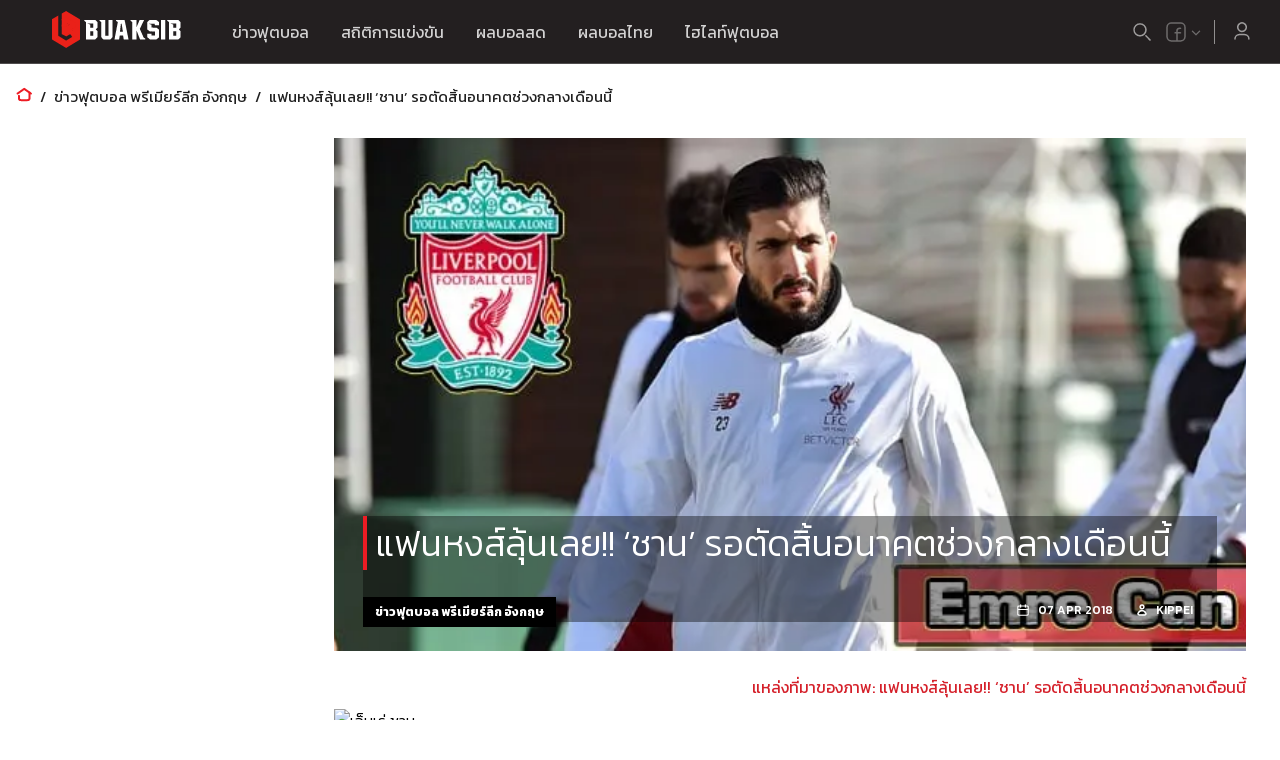

--- FILE ---
content_type: text/html; charset=utf-8
request_url: https://www.buaksib.com/%E0%B9%81%E0%B8%9F%E0%B8%99%E0%B8%AB%E0%B8%87%E0%B8%AA%E0%B9%8C%E0%B8%A5%E0%B8%B8%E0%B9%89%E0%B8%99%E0%B9%80%E0%B8%A5%E0%B8%A2-%E0%B8%8A%E0%B8%B2%E0%B8%99-%E0%B8%A3%E0%B8%AD%E0%B8%95%E0%B8%B1/
body_size: 27065
content:
<!DOCTYPE html><html lang="th"><head><meta charSet="utf-8"/><title>แฟนหงส์ลุ้นเลย!! &#x27;ชาน&#x27; รอตัดสิ้นอนาคตช่วงกลางเดือนนี้</title><meta name="description" content="ข่าวฟุตบอลวันนี้ 26 ม.ค. 2569: แฟนหงส์ลุ้นเลย!! &#x27;ชาน&#x27; รอตัดสิ้นอนาคตช่วงกลางเดือนนี้ | ผลบอลสด บวกสิบ"/><link rel="canonical" href="https://www.buaksib.net/%25e0%25b9%2581%25e0%25b8%259f%25e0%25b8%2599%25e0%25b8%25ab%25e0%25b8%2587%25e0%25b8%25aa%25e0%25b9%258c%25e0%25b8%25a5%25e0%25b8%25b8%25e0%25b9%2589%25e0%25b8%2599%25e0%25b9%2580%25e0%25b8%25a5%25e0%25b8%25a2-%25e0%25b8%258a%25e0%25b8%25b2%25e0%25b8%2599-%25e0%25b8%25a3%25e0%25b8%25ad%25e0%25b8%2595%25e0%25b8%25b1/"/><meta name="viewport" content="width=device-width, initial-scale=1, maximum-scale=5"/><link rel="alternate" href="https://www.buaksib.com/" hrefLang="x-default"/><link rel="alternate" href="https://eng.buaksib.com/" hrefLang="en"/><link rel="alternate" href="https://hi.buaksib.com/" hrefLang="hi"/><meta name="image" content="https://www.buaksib.com/api/image/2018--04--a005.jpg"/><meta property="og:url" content="https://www.buaksib.com/%25e0%25b9%2581%25e0%25b8%259f%25e0%25b8%2599%25e0%25b8%25ab%25e0%25b8%2587%25e0%25b8%25aa%25e0%25b9%258c%25e0%25b8%25a5%25e0%25b8%25b8%25e0%25b9%2589%25e0%25b8%2599%25e0%25b9%2580%25e0%25b8%25a5%25e0%25b8%25a2-%25e0%25b8%258a%25e0%25b8%25b2%25e0%25b8%2599-%25e0%25b8%25a3%25e0%25b8%25ad%25e0%25b8%2595%25e0%25b8%25b1/"/><meta property="og:title" content="แฟนหงส์ลุ้นเลย!! &#x27;ชาน&#x27; รอตัดสิ้นอนาคตช่วงกลางเดือนนี้"/><meta property="og:description" content="ข่าวฟุตบอลวันนี้ 26 ม.ค. 2569: แฟนหงส์ลุ้นเลย!! &#x27;ชาน&#x27; รอตัดสิ้นอนาคตช่วงกลางเดือนนี้ | ผลบอลสด บวกสิบ"/><meta property="og:image" content="https://www.buaksib.com/api/image/2018--04--a005.jpg"/><meta property="og:type" content="article"/><meta property="fb:app_id" content="1414841118606887"/><meta name="twitter:card" content="summary_large_image"/><meta name="twitter:title" content=""/><meta name="twitter:description" content=""/><meta name="twitter:image" content="null"/><script type="application/ld+json">{"@context":"https://schema.org","@graph":[{"@type":"OnlineBusiness","@id":"https://www.buaksib.com/#organization","name":"Buaksib","url":"https://www.buaksib.com","sameAs":[],"logo":{"@type":"ImageObject","inLanguage":"th-TH","@id":"https://www.buaksib.com/#/schema/logo/image/","url":"https://www.buaksib.com/android-chrome-192x192.png","contentUrl":"https://www.buaksib.com/android-chrome-192x192.png","width":192,"height":192,"caption":"Buaksib"},"image":{"@id":"https://www.buaksib.com/#/schema/logo/image/"}},{"@type":"WebSite","@id":"https://www.buaksib.com/#website","url":"https://www.buaksib.com","name":"Buaksib","description":"ข่าวฟุตบอล ผลบอลสด ราคาบอล ผลบอล ตารางบอล ตารางคะแนน ไฮไลท์ฟุตบอล","publisher":{"url":"https://www.buaksib.com","@id":"https://www.buaksib.com/#organization"},"potentialAction":[{"@type":"SearchAction","target":{"@type":"EntryPoint","urlTemplate":"https://www.buaksib.com/search?q={search_term_string}"},"query-input":"required name=search_term_string"}],"inLanguage":"th-TH"},{"@type":"BreadcrumbList","@id":"https://www.buaksib.com/%e0%b9%81%e0%b8%9f%e0%b8%99%e0%b8%ab%e0%b8%87%e0%b8%aa%e0%b9%8c%e0%b8%a5%e0%b8%b8%e0%b9%89%e0%b8%99%e0%b9%80%e0%b8%a5%e0%b8%a2-%e0%b8%8a%e0%b8%b2%e0%b8%99-%e0%b8%a3%e0%b8%ad%e0%b8%95%e0%b8%b1/#breadcrumb","itemListElement":[{"@type":"ListItem","position":1,"name":"หน้าแรก","item":"https://www.buaksib.com"},{"@type":"ListItem","position":2,"name":"ข่าวฟุตบอล พรีเมียร์ลีก อังกฤษ","item":"https://www.buaksib.com/premier-league/"},{"@type":"ListItem","position":3,"name":"แฟนหงส์ลุ้นเลย!! ‘ชาน’ รอตัดสิ้นอนาคตช่วงกลางเดือนนี้","item":"https://www.buaksib.com/%25e0%25b9%2581%25e0%25b8%259f%25e0%25b8%2599%25e0%25b8%25ab%25e0%25b8%2587%25e0%25b8%25aa%25e0%25b9%258c%25e0%25b8%25a5%25e0%25b8%25b8%25e0%25b9%2589%25e0%25b8%2599%25e0%25b9%2580%25e0%25b8%25a5%25e0%25b8%25a2-%25e0%25b8%258a%25e0%25b8%25b2%25e0%25b8%2599-%25e0%25b8%25a3%25e0%25b8%25ad%25e0%25b8%2595%25e0%25b8%25b1/"}]},{"@type":"ImageObject","inLanguage":"th-TH","@id":"https://www.buaksib.com/%25e0%25b9%2581%25e0%25b8%259f%25e0%25b8%2599%25e0%25b8%25ab%25e0%25b8%2587%25e0%25b8%25aa%25e0%25b9%258c%25e0%25b8%25a5%25e0%25b8%25b8%25e0%25b9%2589%25e0%25b8%2599%25e0%25b9%2580%25e0%25b8%25a5%25e0%25b8%25a2-%25e0%25b8%258a%25e0%25b8%25b2%25e0%25b8%2599-%25e0%25b8%25a3%25e0%25b8%25ad%25e0%25b8%2595%25e0%25b8%25b1/#primaryimage","url":"https://www.buaksib.com/api/image/2018--04--a005.jpg","contentUrl":"https://www.buaksib.com/api/image/2018--04--a005.jpg","width":16,"height":9,"caption":"เอ็มเร่ ชาน","license":"https://www.buaksib.com/api/image/2018--04--a005.jpg","acquireLicensePage":"https://www.buaksib.com/api/image/2018--04--a005.jpg","creditText":"Buaksib","creator":{"@type":"Person","name":"Buaksib"},"copyrightNotice":"Buaksib"},{"@type":"WebPage","@id":"https://www.buaksib.com/%e0%b9%81%e0%b8%9f%e0%b8%99%e0%b8%ab%e0%b8%87%e0%b8%aa%e0%b9%8c%e0%b8%a5%e0%b8%b8%e0%b9%89%e0%b8%99%e0%b9%80%e0%b8%a5%e0%b8%a2-%e0%b8%8a%e0%b8%b2%e0%b8%99-%e0%b8%a3%e0%b8%ad%e0%b8%95%e0%b8%b1/","url":"https://www.buaksib.com/%e0%b9%81%e0%b8%9f%e0%b8%99%e0%b8%ab%e0%b8%87%e0%b8%aa%e0%b9%8c%e0%b8%a5%e0%b8%b8%e0%b9%89%e0%b8%99%e0%b9%80%e0%b8%a5%e0%b8%a2-%e0%b8%8a%e0%b8%b2%e0%b8%99-%e0%b8%a3%e0%b8%ad%e0%b8%95%e0%b8%b1/","name":"แฟนหงส์ลุ้นเลย!! 'ชาน' รอตัดสิ้นอนาคตช่วงกลางเดือนนี้","isPartOf":{"@id":"https://www.buaksib.com#website"},"primaryImageOfPage":{"@id":"https://www.buaksib.com/%e0%b9%81%e0%b8%9f%e0%b8%99%e0%b8%ab%e0%b8%87%e0%b8%aa%e0%b9%8c%e0%b8%a5%e0%b8%b8%e0%b9%89%e0%b8%99%e0%b9%80%e0%b8%a5%e0%b8%a2-%e0%b8%8a%e0%b8%b2%e0%b8%99-%e0%b8%a3%e0%b8%ad%e0%b8%95%e0%b8%b1/#primaryimage"},"image":{"@id":"https://www.buaksib.com/api/image/2018--04--a005.jpg/#primaryimage"},"thumbnailUrl":"https://www.buaksib.com/api/image/2018--04--a005.jpg","datePublished":"2018-04-07T17:24:19","dateModified":"2019-04-10T22:49:20","description":"ข่าวฟุตบอลวันนี้ 26 ม.ค. 2569: แฟนหงส์ลุ้นเลย!! 'ชาน' รอตัดสิ้นอนาคตช่วงกลางเดือนนี้ | ผลบอลสด บวกสิบ","breadcrumb":{"@id":"https://www.buaksib.com/%e0%b9%81%e0%b8%9f%e0%b8%99%e0%b8%ab%e0%b8%87%e0%b8%aa%e0%b9%8c%e0%b8%a5%e0%b8%b8%e0%b9%89%e0%b8%99%e0%b9%80%e0%b8%a5%e0%b8%a2-%e0%b8%8a%e0%b8%b2%e0%b8%99-%e0%b8%a3%e0%b8%ad%e0%b8%95%e0%b8%b1/#breadcrumb"},"inLanguage":"th-TH","potentialAction":[{"@type":"ReadAction","target":["https://www.buaksib.com/%e0%b9%81%e0%b8%9f%e0%b8%99%e0%b8%ab%e0%b8%87%e0%b8%aa%e0%b9%8c%e0%b8%a5%e0%b8%b8%e0%b9%89%e0%b8%99%e0%b9%80%e0%b8%a5%e0%b8%a2-%e0%b8%8a%e0%b8%b2%e0%b8%99-%e0%b8%a3%e0%b8%ad%e0%b8%95%e0%b8%b1/"]}]},{"@type":"Article","@id":"https://www.buaksib.com/%25e0%25b9%2581%25e0%25b8%259f%25e0%25b8%2599%25e0%25b8%25ab%25e0%25b8%2587%25e0%25b8%25aa%25e0%25b9%258c%25e0%25b8%25a5%25e0%25b8%25b8%25e0%25b9%2589%25e0%25b8%2599%25e0%25b9%2580%25e0%25b8%25a5%25e0%25b8%25a2-%25e0%25b8%258a%25e0%25b8%25b2%25e0%25b8%2599-%25e0%25b8%25a3%25e0%25b8%25ad%25e0%25b8%2595%25e0%25b8%25b1/#article","isPartOf":{"@id":"https://www.buaksib.com/%25e0%25b9%2581%25e0%25b8%259f%25e0%25b8%2599%25e0%25b8%25ab%25e0%25b8%2587%25e0%25b8%25aa%25e0%25b9%258c%25e0%25b8%25a5%25e0%25b8%25b8%25e0%25b9%2589%25e0%25b8%2599%25e0%25b9%2580%25e0%25b8%25a5%25e0%25b8%25a2-%25e0%25b8%258a%25e0%25b8%25b2%25e0%25b8%2599-%25e0%25b8%25a3%25e0%25b8%25ad%25e0%25b8%2595%25e0%25b8%25b1/"},"author":{"@type":"Organization","name":"Buaksib","@id":"https://www.buaksib.com#organization","url":"https://www.buaksib.com"},"headline":"แฟนหงส์ลุ้นเลย!! 'ชาน' รอตัดสิ้นอนาคตช่วงกลางเดือนนี้","datePublished":"2018-04-07T17:24:19+07:00","dateModified":"2019-04-10T22:49:20+07:00","mainEntityOfPage":{"@id":"https://www.buaksib.com/%25e0%25b9%2581%25e0%25b8%259f%25e0%25b8%2599%25e0%25b8%25ab%25e0%25b8%2587%25e0%25b8%25aa%25e0%25b9%258c%25e0%25b8%25a5%25e0%25b8%25b8%25e0%25b9%2589%25e0%25b8%2599%25e0%25b9%2580%25e0%25b8%25a5%25e0%25b8%25a2-%25e0%25b8%258a%25e0%25b8%25b2%25e0%25b8%2599-%25e0%25b8%25a3%25e0%25b8%25ad%25e0%25b8%2595%25e0%25b8%25b1/"},"publisher":{"url":"https://www.buaksib.com","@id":"https://www.buaksib.com#organization"},"image":{"@id":"https://www.buaksib.com/%25e0%25b9%2581%25e0%25b8%259f%25e0%25b8%2599%25e0%25b8%25ab%25e0%25b8%2587%25e0%25b8%25aa%25e0%25b9%258c%25e0%25b8%25a5%25e0%25b8%25b8%25e0%25b9%2589%25e0%25b8%2599%25e0%25b9%2580%25e0%25b8%25a5%25e0%25b8%25a2-%25e0%25b8%258a%25e0%25b8%25b2%25e0%25b8%2599-%25e0%25b8%25a3%25e0%25b8%25ad%25e0%25b8%2595%25e0%25b8%25b1/#primaryimage"},"thumbnailUrl":"https://www.buaksib.com/api/image/2018--04--a005.jpg","keywords":["ยูเวนตุส","ลิเวอร์พูล","เอ็มเร่ ชาน","ไบเออร์ เลเวอร์คูเซ่น"],"articleSection":["ข่าวฟุตบอล พรีเมียร์ลีก อังกฤษ"],"inLanguage":"th-TH"}]}</script><meta name="google-site-verification" content="ToIiUKaMskHbB2CbBNzLu6aIX0Xafnv0NRbM5fF3w4M"/><link rel="preload" as="image" imagesrcset="/_next/image/?url=https%3A%2F%2Fnewbackend.buaksib.com%2Fwp-content%2Fuploads%2F2018%2F04%2Fa005.jpg&amp;w=640&amp;q=75 640w, /_next/image/?url=https%3A%2F%2Fnewbackend.buaksib.com%2Fwp-content%2Fuploads%2F2018%2F04%2Fa005.jpg&amp;w=750&amp;q=75 750w, /_next/image/?url=https%3A%2F%2Fnewbackend.buaksib.com%2Fwp-content%2Fuploads%2F2018%2F04%2Fa005.jpg&amp;w=828&amp;q=75 828w, /_next/image/?url=https%3A%2F%2Fnewbackend.buaksib.com%2Fwp-content%2Fuploads%2F2018%2F04%2Fa005.jpg&amp;w=1080&amp;q=75 1080w, /_next/image/?url=https%3A%2F%2Fnewbackend.buaksib.com%2Fwp-content%2Fuploads%2F2018%2F04%2Fa005.jpg&amp;w=1200&amp;q=75 1200w, /_next/image/?url=https%3A%2F%2Fnewbackend.buaksib.com%2Fwp-content%2Fuploads%2F2018%2F04%2Fa005.jpg&amp;w=1920&amp;q=75 1920w, /_next/image/?url=https%3A%2F%2Fnewbackend.buaksib.com%2Fwp-content%2Fuploads%2F2018%2F04%2Fa005.jpg&amp;w=2048&amp;q=75 2048w, /_next/image/?url=https%3A%2F%2Fnewbackend.buaksib.com%2Fwp-content%2Fuploads%2F2018%2F04%2Fa005.jpg&amp;w=3840&amp;q=75 3840w" imagesizes="100vw"/><meta name="next-head-count" content="22"/><meta charSet="utf-8"/><meta name="theme-color" content="black"/><link rel="shortcut icon" href="/favicon.ico"/><link rel="apple-touch-icon" sizes="180x180" href="/apple-touch-icon.png"/><link rel="icon" type="image/png" sizes="32x32" href="/favicon-32x32.png"/><link rel="icon" type="image/png" sizes="16x16" href="/favicon-16x16.png"/><link rel="manifest" crossorigin="use-credentials" href="/site.webmanifest"/><link rel="preconnect" href="https://fonts.gstatic.com" crossorigin="anonymous"/><link rel="stylesheet" data-href="https://fonts.googleapis.com/css2?family=Kanit:wght@300;400;500;600;700&amp;display=swap"/><script id="gtag" data-nscript="afterInteractive">
                window.dataLayer = window.dataLayer || [];
                function gtag(){dataLayer.push(arguments);}
                gtag('js', new Date());
                gtag('config', 'GTM-TBSCG7J', {
                  page_path: window.location.pathname,
                });
              </script><script async="" data-nscript="afterInteractive" src="https://www.googletagmanager.com/gtag/js?id=G-R9JZXJT3QX"></script><script id="gtag_additional" data-nscript="afterInteractive">
                window.dataLayer = window.dataLayer || [];
                function gtag(){dataLayer.push(arguments);}
                gtag('js', new Date());
                gtag('config', 'G-R9JZXJT3QX');
              </script><link rel="preconnect" href="https://fonts.gstatic.com" crossorigin /><link rel="preload" href="/_next/static/css/2656e6f3a3981b4d.css" as="style"/><link rel="stylesheet" href="/_next/static/css/2656e6f3a3981b4d.css" data-n-g=""/><link rel="preload" href="/_next/static/css/e77c3d62264a6d11.css" as="style"/><link rel="stylesheet" href="/_next/static/css/e77c3d62264a6d11.css" data-n-p=""/><link rel="preload" href="/_next/static/css/9531b94b07cc66fc.css" as="style"/><link rel="stylesheet" href="/_next/static/css/9531b94b07cc66fc.css" data-n-p=""/><noscript data-n-css=""></noscript><script defer="" nomodule="" src="/_next/static/chunks/polyfills-5cd94c89d3acac5f.js"></script><script src="/_next/static/chunks/webpack-9f9d7963ffcbd7d0.js" defer=""></script><script src="/_next/static/chunks/framework-79bce4a3a540b080.js" defer=""></script><script src="/_next/static/chunks/main-618842c731d25338.js" defer=""></script><script src="/_next/static/chunks/pages/_app-7d6e421aaafb911d.js" defer=""></script><script src="/_next/static/chunks/7396-5638a86a94644708.js" defer=""></script><script src="/_next/static/chunks/1375-3edead1a02961bb0.js" defer=""></script><script src="/_next/static/chunks/7799-5393b67baabcf84c.js" defer=""></script><script src="/_next/static/chunks/4788-997035bfed79abb5.js" defer=""></script><script src="/_next/static/chunks/5302-b9d1266ac6403632.js" defer=""></script><script src="/_next/static/chunks/8334-a7089b4e83cfede8.js" defer=""></script><script src="/_next/static/chunks/8731-618cb212a32df286.js" defer=""></script><script src="/_next/static/chunks/2065-1bbbc7fa9c744662.js" defer=""></script><script src="/_next/static/chunks/6035-58a1c86d9b20c54e.js" defer=""></script><script src="/_next/static/chunks/pages/desktop/%5B...url%5D-846f14f27e8c69ec.js" defer=""></script><script src="/_next/static/BCyp2Q8Sq_gPryGMt3vsS/_buildManifest.js" defer=""></script><script src="/_next/static/BCyp2Q8Sq_gPryGMt3vsS/_ssgManifest.js" defer=""></script><script src="/_next/static/BCyp2Q8Sq_gPryGMt3vsS/_middlewareManifest.js" defer=""></script><style data-href="https://fonts.googleapis.com/css2?family=Kanit:wght@300;400;500;600;700&display=swap">@font-face{font-family:'Kanit';font-style:normal;font-weight:300;font-display:swap;src:url(https://fonts.gstatic.com/l/font?kit=nKKU-Go6G5tXcr4-OSWj&skey=14ca640360d8623e&v=v17) format('woff')}@font-face{font-family:'Kanit';font-style:normal;font-weight:400;font-display:swap;src:url(https://fonts.gstatic.com/l/font?kit=nKKZ-Go6G5tXcoaR&skey=f700248af71fb487&v=v17) format('woff')}@font-face{font-family:'Kanit';font-style:normal;font-weight:500;font-display:swap;src:url(https://fonts.gstatic.com/l/font?kit=nKKU-Go6G5tXcr5mOCWj&skey=6cd9965664507be9&v=v17) format('woff')}@font-face{font-family:'Kanit';font-style:normal;font-weight:600;font-display:swap;src:url(https://fonts.gstatic.com/l/font?kit=nKKU-Go6G5tXcr5KPyWj&skey=37a1924777d7d1eb&v=v17) format('woff')}@font-face{font-family:'Kanit';font-style:normal;font-weight:700;font-display:swap;src:url(https://fonts.gstatic.com/l/font?kit=nKKU-Go6G5tXcr4uPiWj&skey=5c0b966606f30209&v=v17) format('woff')}@font-face{font-family:'Kanit';font-style:normal;font-weight:300;font-display:swap;src:url(https://fonts.gstatic.com/s/kanit/v17/nKKU-Go6G5tXcr4-ORWzVaFrNlJzIu4.woff2) format('woff2');unicode-range:U+02D7,U+0303,U+0331,U+0E01-0E5B,U+200C-200D,U+25CC}@font-face{font-family:'Kanit';font-style:normal;font-weight:300;font-display:swap;src:url(https://fonts.gstatic.com/s/kanit/v17/nKKU-Go6G5tXcr4-ORWoVaFrNlJzIu4.woff2) format('woff2');unicode-range:U+0102-0103,U+0110-0111,U+0128-0129,U+0168-0169,U+01A0-01A1,U+01AF-01B0,U+0300-0301,U+0303-0304,U+0308-0309,U+0323,U+0329,U+1EA0-1EF9,U+20AB}@font-face{font-family:'Kanit';font-style:normal;font-weight:300;font-display:swap;src:url(https://fonts.gstatic.com/s/kanit/v17/nKKU-Go6G5tXcr4-ORWpVaFrNlJzIu4.woff2) format('woff2');unicode-range:U+0100-02BA,U+02BD-02C5,U+02C7-02CC,U+02CE-02D7,U+02DD-02FF,U+0304,U+0308,U+0329,U+1D00-1DBF,U+1E00-1E9F,U+1EF2-1EFF,U+2020,U+20A0-20AB,U+20AD-20C0,U+2113,U+2C60-2C7F,U+A720-A7FF}@font-face{font-family:'Kanit';font-style:normal;font-weight:300;font-display:swap;src:url(https://fonts.gstatic.com/s/kanit/v17/nKKU-Go6G5tXcr4-ORWnVaFrNlJz.woff2) format('woff2');unicode-range:U+0000-00FF,U+0131,U+0152-0153,U+02BB-02BC,U+02C6,U+02DA,U+02DC,U+0304,U+0308,U+0329,U+2000-206F,U+20AC,U+2122,U+2191,U+2193,U+2212,U+2215,U+FEFF,U+FFFD}@font-face{font-family:'Kanit';font-style:normal;font-weight:400;font-display:swap;src:url(https://fonts.gstatic.com/s/kanit/v17/nKKZ-Go6G5tXcraBGwCKd6xBDFs.woff2) format('woff2');unicode-range:U+02D7,U+0303,U+0331,U+0E01-0E5B,U+200C-200D,U+25CC}@font-face{font-family:'Kanit';font-style:normal;font-weight:400;font-display:swap;src:url(https://fonts.gstatic.com/s/kanit/v17/nKKZ-Go6G5tXcraaGwCKd6xBDFs.woff2) format('woff2');unicode-range:U+0102-0103,U+0110-0111,U+0128-0129,U+0168-0169,U+01A0-01A1,U+01AF-01B0,U+0300-0301,U+0303-0304,U+0308-0309,U+0323,U+0329,U+1EA0-1EF9,U+20AB}@font-face{font-family:'Kanit';font-style:normal;font-weight:400;font-display:swap;src:url(https://fonts.gstatic.com/s/kanit/v17/nKKZ-Go6G5tXcrabGwCKd6xBDFs.woff2) format('woff2');unicode-range:U+0100-02BA,U+02BD-02C5,U+02C7-02CC,U+02CE-02D7,U+02DD-02FF,U+0304,U+0308,U+0329,U+1D00-1DBF,U+1E00-1E9F,U+1EF2-1EFF,U+2020,U+20A0-20AB,U+20AD-20C0,U+2113,U+2C60-2C7F,U+A720-A7FF}@font-face{font-family:'Kanit';font-style:normal;font-weight:400;font-display:swap;src:url(https://fonts.gstatic.com/s/kanit/v17/nKKZ-Go6G5tXcraVGwCKd6xB.woff2) format('woff2');unicode-range:U+0000-00FF,U+0131,U+0152-0153,U+02BB-02BC,U+02C6,U+02DA,U+02DC,U+0304,U+0308,U+0329,U+2000-206F,U+20AC,U+2122,U+2191,U+2193,U+2212,U+2215,U+FEFF,U+FFFD}@font-face{font-family:'Kanit';font-style:normal;font-weight:500;font-display:swap;src:url(https://fonts.gstatic.com/s/kanit/v17/nKKU-Go6G5tXcr5mOBWzVaFrNlJzIu4.woff2) format('woff2');unicode-range:U+02D7,U+0303,U+0331,U+0E01-0E5B,U+200C-200D,U+25CC}@font-face{font-family:'Kanit';font-style:normal;font-weight:500;font-display:swap;src:url(https://fonts.gstatic.com/s/kanit/v17/nKKU-Go6G5tXcr5mOBWoVaFrNlJzIu4.woff2) format('woff2');unicode-range:U+0102-0103,U+0110-0111,U+0128-0129,U+0168-0169,U+01A0-01A1,U+01AF-01B0,U+0300-0301,U+0303-0304,U+0308-0309,U+0323,U+0329,U+1EA0-1EF9,U+20AB}@font-face{font-family:'Kanit';font-style:normal;font-weight:500;font-display:swap;src:url(https://fonts.gstatic.com/s/kanit/v17/nKKU-Go6G5tXcr5mOBWpVaFrNlJzIu4.woff2) format('woff2');unicode-range:U+0100-02BA,U+02BD-02C5,U+02C7-02CC,U+02CE-02D7,U+02DD-02FF,U+0304,U+0308,U+0329,U+1D00-1DBF,U+1E00-1E9F,U+1EF2-1EFF,U+2020,U+20A0-20AB,U+20AD-20C0,U+2113,U+2C60-2C7F,U+A720-A7FF}@font-face{font-family:'Kanit';font-style:normal;font-weight:500;font-display:swap;src:url(https://fonts.gstatic.com/s/kanit/v17/nKKU-Go6G5tXcr5mOBWnVaFrNlJz.woff2) format('woff2');unicode-range:U+0000-00FF,U+0131,U+0152-0153,U+02BB-02BC,U+02C6,U+02DA,U+02DC,U+0304,U+0308,U+0329,U+2000-206F,U+20AC,U+2122,U+2191,U+2193,U+2212,U+2215,U+FEFF,U+FFFD}@font-face{font-family:'Kanit';font-style:normal;font-weight:600;font-display:swap;src:url(https://fonts.gstatic.com/s/kanit/v17/nKKU-Go6G5tXcr5KPxWzVaFrNlJzIu4.woff2) format('woff2');unicode-range:U+02D7,U+0303,U+0331,U+0E01-0E5B,U+200C-200D,U+25CC}@font-face{font-family:'Kanit';font-style:normal;font-weight:600;font-display:swap;src:url(https://fonts.gstatic.com/s/kanit/v17/nKKU-Go6G5tXcr5KPxWoVaFrNlJzIu4.woff2) format('woff2');unicode-range:U+0102-0103,U+0110-0111,U+0128-0129,U+0168-0169,U+01A0-01A1,U+01AF-01B0,U+0300-0301,U+0303-0304,U+0308-0309,U+0323,U+0329,U+1EA0-1EF9,U+20AB}@font-face{font-family:'Kanit';font-style:normal;font-weight:600;font-display:swap;src:url(https://fonts.gstatic.com/s/kanit/v17/nKKU-Go6G5tXcr5KPxWpVaFrNlJzIu4.woff2) format('woff2');unicode-range:U+0100-02BA,U+02BD-02C5,U+02C7-02CC,U+02CE-02D7,U+02DD-02FF,U+0304,U+0308,U+0329,U+1D00-1DBF,U+1E00-1E9F,U+1EF2-1EFF,U+2020,U+20A0-20AB,U+20AD-20C0,U+2113,U+2C60-2C7F,U+A720-A7FF}@font-face{font-family:'Kanit';font-style:normal;font-weight:600;font-display:swap;src:url(https://fonts.gstatic.com/s/kanit/v17/nKKU-Go6G5tXcr5KPxWnVaFrNlJz.woff2) format('woff2');unicode-range:U+0000-00FF,U+0131,U+0152-0153,U+02BB-02BC,U+02C6,U+02DA,U+02DC,U+0304,U+0308,U+0329,U+2000-206F,U+20AC,U+2122,U+2191,U+2193,U+2212,U+2215,U+FEFF,U+FFFD}@font-face{font-family:'Kanit';font-style:normal;font-weight:700;font-display:swap;src:url(https://fonts.gstatic.com/s/kanit/v17/nKKU-Go6G5tXcr4uPhWzVaFrNlJzIu4.woff2) format('woff2');unicode-range:U+02D7,U+0303,U+0331,U+0E01-0E5B,U+200C-200D,U+25CC}@font-face{font-family:'Kanit';font-style:normal;font-weight:700;font-display:swap;src:url(https://fonts.gstatic.com/s/kanit/v17/nKKU-Go6G5tXcr4uPhWoVaFrNlJzIu4.woff2) format('woff2');unicode-range:U+0102-0103,U+0110-0111,U+0128-0129,U+0168-0169,U+01A0-01A1,U+01AF-01B0,U+0300-0301,U+0303-0304,U+0308-0309,U+0323,U+0329,U+1EA0-1EF9,U+20AB}@font-face{font-family:'Kanit';font-style:normal;font-weight:700;font-display:swap;src:url(https://fonts.gstatic.com/s/kanit/v17/nKKU-Go6G5tXcr4uPhWpVaFrNlJzIu4.woff2) format('woff2');unicode-range:U+0100-02BA,U+02BD-02C5,U+02C7-02CC,U+02CE-02D7,U+02DD-02FF,U+0304,U+0308,U+0329,U+1D00-1DBF,U+1E00-1E9F,U+1EF2-1EFF,U+2020,U+20A0-20AB,U+20AD-20C0,U+2113,U+2C60-2C7F,U+A720-A7FF}@font-face{font-family:'Kanit';font-style:normal;font-weight:700;font-display:swap;src:url(https://fonts.gstatic.com/s/kanit/v17/nKKU-Go6G5tXcr4uPhWnVaFrNlJz.woff2) format('woff2');unicode-range:U+0000-00FF,U+0131,U+0152-0153,U+02BB-02BC,U+02C6,U+02DA,U+02DC,U+0304,U+0308,U+0329,U+2000-206F,U+20AC,U+2122,U+2191,U+2193,U+2212,U+2215,U+FEFF,U+FFFD}</style></head><body><script id="google-analytics" data-nscript="afterInteractive">
            (function(w,d,s,l,i){w[l]=w[l]||[];w[l].push({'gtm.start':
            new Date().getTime(),event:'gtm.js'});var f=d.getElementsByTagName(s)[0],
            j=d.createElement(s),dl=l!='dataLayer'?'&l='+l:'';j.async=true;j.src=
            'https://www.googletagmanager.com/gtm.js?id='+i+dl;f.parentNode.insertBefore(j,f);
            })(window,document,'script','dataLayer','GTM-TBSCG7J');
          </script><noscript><iframe src="https://www.googletagmanager.com/ns.html?id=GTM-TBSCG7J" height="0" width="0" style="display:none;visibility:hidden"></iframe></noscript><div id="__next" data-reactroot=""><div class="styles_root__mUxbX"><header class="styles_root__qJqTK"><div class="styles_layer__hZUFa"><div class="styles_innerLayer__rY6E8"><svg width="249" height="182" class="styles_left__DpE5s"><defs><path d="M0 0h249v182H0z"></path><linearGradient id="d11" x1="86.096%" x2="-15.928%" y1="33.087%" y2="73.984%"><stop offset="0%" stop-color="#EE1C28"></stop><stop offset="100%" stop-color="#B1141A"></stop></linearGradient></defs><g fill="none" fill-rule="evenodd"><path fill-rule="nonzero" d="M0 0h249v182H0z"></path><mask id="masker1" fill="#fff"><path id="a" d="M0 0h249v182H0z"></path></mask><path fill="#303030" fill-rule="nonzero" d="M231.15 80.73l-8.893-13.845 13.85-8.89L245 71.843l-13.85 8.888v-.001zm-35.221-54.89l-8.892-13.845 13.85-8.89 8.893 13.847-13.851 8.888zm-6.336 81.555L180.7 93.549l13.851-8.889 8.892 13.846-13.85 8.889zm-35.221-54.893l-8.893-13.845 13.851-8.889 8.892 13.846-13.85 8.888zm-44.154-68.727l13.851-8.89 8.892 13.847-13.85 8.888-8.893-13.845zm37.826 150.283l-8.892-13.846 13.85-8.889 8.893 13.846-13.851 8.889zm-44.12-68.744l13.851-8.888 8.892 13.845-13.85 8.889-8.893-13.846zm-26.366-41.03l-8.892-13.846 13.85-8.889 8.893 13.846-13.851 8.889zm20.089 122.573l13.85-8.889 8.893 13.846-13.851 8.889-8.892-13.846zM62.372 91.98l13.85-8.889 8.893 13.846-13.851 8.888-8.892-13.845zM27.155 37.088l13.85-8.89 8.893 13.846-13.85 8.89-8.893-13.846zM.782-3.95L-8.11-17.796l22.743 4.957L.782-3.95zm55.249 177.484l13.851-8.889 8.892 13.846-13.85 8.889-8.893-13.846zm-35.2-54.896l13.851-8.89 8.892 13.847-13.85 8.888-8.893-13.845zm-26.36-41.042l-8.892-13.846 13.85-8.888 8.893 13.845-13.851 8.889zm20.037 122.592l13.85-8.889 8.893 13.846-22.743-4.957z" mask="url(#masker1)"></path><mask id="masker2" fill="#fff"><path id="c" d="M0 0h249v182H0z"></path></mask><path fill="url(#d11)" fill-rule="nonzero" d="M257.221-22.545C242.654-15.83 228.4-8.793 214.204-1.437l-5.284 2.804c-5.288 2.813-10.581 5.663-15.79 8.639l-5.242 2.96a202.365 202.365 0 00-3.919 2.253l-8.198 4.894-3.465 2.072c-2.971 1.766-5.812 3.627-8.69 5.413l-8.497 5.358-8.92 5.731-8.603 5.596c-11.429 7.466-22.41 14.858-33.117 22.34a844.71 844.71 0 00-31.304 22.903c-2.568 1.952-5.069 3.95-7.616 5.934l-3.77 3.014a375.49 375.49 0 00-2.51 2.02l-9.257 7.559-8.84 7.146-22.253 17.925-4.238 3.425A2273.579 2273.579 0 00-3.77 151.62l-1.683 1.393A1173.61 1173.61 0 00-26.47 170.82l-4.997 4.376-2.448 2.18-1.83 1.626.65-.513-.297.274-3.084 2.776-1.03.92-.205.208-.75.77-3.458 3.47c-2.614 2.596-5.308 5.399-8.05 8.26l-2.083 2.21c-2.092 2.223-4.986-17.418.616-23.045l2.924-2.93.914-.927.236-.236.37-.331 3.685-3.334.38-.34-.492.385.249-.225 2.025-1.793a369.478 369.478 0 013.614-3.193l1.837-1.592c1.843-1.607 3.697-3.2 5.563-4.78 7.49-6.372 15.258-12.742 23.244-19.146 15.995-12.82 32.806-25.722 50.22-39.345l9.084-7.129c.482-.377.965-.754 1.45-1.13l1.463-1.123a687.524 687.524 0 0111.846-8.925 809 809 0 0124.638-17.43c8.407-5.73 17.008-11.38 25.765-16.98 4.384-2.796 8.808-5.583 13.263-8.366 4.475-2.758 8.957-5.518 13.446-8.28 2.308-1.398 4.619-2.801 6.932-4.196l6.57-3.893c3.782-2.213 7.526-4.47 11.364-6.637l1.927-1.075c4.505-2.501 8.96-5.065 13.533-7.513l13.77-7.323 1.099-.577c17.722-9.416 24.505-18.386 12.096-11.455l-9.422 5.382c-9.42 5.387-18.826 10.797-28.145 16.329l-9.36 5.504-9.313 5.584-19.374 11.521c-13.082 7.74-26.243 15.368-39.502 22.967l-11.257 6.412-13.04 7.421c-9.44 5.382-18.617 10.652-27.587 15.94l-3.16 1.88-7.772 4.63a1433.725 1433.725 0 01-13.893 8.187l-27.917 16.137c-10.063 7.69-19.883 15.36-29.392 23.076A810.385 810.385 0 00-53.57 147.11l-4.337 3.707.397-.31-.14.126.28-1.04c2.138-7.847 4.261-12.704 6.37-14.572l-.694.208c-5.27 1.522-10.177-8.405-5.93-13.91-3.282 2.396 31.16-28.932 59.288-48.393l24.36-18.661A802.432 802.432 0 0150.18 36.644C66.55 25.14 83.406 14.106 100.595 3.31c-5.837 1.174-10.623 1.228-13.705-.08-.015-.01-.024-.028-.032-.038-5.384 3.275-10.699 6.604-15.98 9.932a1381.218 1381.218 0 00-34.606 25.633c-5.665 4.383-11.33 8.765-16.887 13.263l-8.549 6.836-8.695 6.872-1.393 1.09c-22.824 17.802-48.622 34.816-42.292 29.87l39.04-30.308A1956.83 1956.83 0 0013.73 53.532l3.204-2.569c6.277-5.065 12.65-10.029 19.052-14.955-5.285 3.645-10.554 7.31-15.754 11.052L8.42 55.614l-9.33 6.691c-12.387 8.78-24.778 17.556-37.159 26.339-12.315 8.747-29.736 2.555-16.832-6.822l8.066-6.517 7.527-7.38c-10.345 6.856 11.34-29.3 28.597-42.435l6.57-4.996 3.386-2.556c.752-.568 1.505-1.133 2.26-1.694l1.135-.836a848.085 848.085 0 0113.71-9.943c9.194-6.53 18.504-12.867 27.88-19.053 11.078-10.092 7.945-22.205-1.532-15.486A712.616 712.616 0 0014.913-8.332l-10.752.37L-2.52-2.52-5.134 8.002c-2.165 1.852-4.33 3.705-6.49 5.56l-12.351 10.72-12.474 10.702c.015-2.957 4.856-8.552 14.524-16.787l8.692-7.358 2.795-2.332 3.72-3.093-2.14-6.524A926.97 926.97 0 012.3-10.12c6.434-5.103 16.913-5.15 23.436-10.14l3.625-2.774c13.777-10.632 11.815-12.446-2.668-2.26C19.299-20.08 7.988-19.749.763-14.303L-3.563-11a619.113 619.113 0 00-4.31 3.326l-2.145 1.683c-1.785 1.401-3.572 2.793-5.344 4.229l-1.226 9.21-9.94 8.086-9.99 8.056-20.319 16.251c3.467-9.624 10.134-26.843 28-41.657l2.587-2.134 1.223-1.014 6.932-5.611c3.715-2.95 7.446-5.905 11.209-8.788 7.516-5.785 1.47-13.162-8.885-4.645l-7.74 6.447-3.843 3.275-1.915 1.638-1.748 1.521-9.904 17.122c-1.105 1.222-3.212 2.63-4.711 3.007-1.063.098-1.372-.564-.214-1.77l.244-9.347 4.008-4.183 7.916-8.398.501-.534.372-.403.096-.097.025-.022c-.02.011-.113.077-.091.056l1.093-1.122 6.535-6.73c2.18-2.224 4.355-4.444 6.535-6.642l2.183-2.19c11.626-11.696 298.262-1.54 277.003 8.28l-3.353 1.555zm44.764-1.294c-15.353 6.19-30.52 12.46-45.45 18.894-14.875 6.466-29.649 13.01-44.026 19.889l-5.42 2.557-5.35 2.618-10.694 5.252-10.539 5.395-5.262 2.708-5.189 2.777c-1.689.958-3.408 1.234-3.6.68-.242-.639 1.073-1.926 2.929-2.92l5.192-2.796 5.278-2.712 10.566-5.42c7.167-3.501 14.227-7.092 21.522-10.48 14.427-6.91 29.245-13.495 44.189-19.987 14.975-6.467 30.221-12.759 45.606-18.97l.91-.361c14.254-5.62 14.438-3.285.244 2.51l-.906.366z" mask="url(#masker2)"></path></g></svg><svg width="289" height="182" class="styles_right__3RgZE"><defs><path id="c" d="M0 0h289v182H0z"></path><linearGradient id="emasker" x1="86.096%" x2="-15.928%" y1="29.558%" y2="78.989%"><stop offset="0%" stop-color="#EE1C28"></stop><stop offset="100%" stop-color="#B1141A"></stop></linearGradient></defs><g fill="none" fill-rule="evenodd"><path fill-rule="nonzero" d="M0 0h289v182H0z"></path><g><mask id="masker1" fill="#fff"><path id="a" d="M0 0h289v182H0z"></path></mask><path fill="#303030" fill-rule="nonzero" d="m279.718-7.579 13.85-8.89 8.893 13.847-13.851 8.888-8.892-13.845Zm-6.29 81.541 13.85-8.888 8.893 13.845-13.851 8.889-8.892-13.846ZM238.215 19.07l13.851-8.889 8.892 13.846-13.85 8.889-8.893-13.846Zm28.889 136.442 13.851-8.888 8.892 13.845-13.85 8.89-8.893-13.847Zm-35.229-54.888 13.85-8.888 8.893 13.845-13.851 8.89-8.892-13.847ZM196.65 45.736l13.85-8.888 8.893 13.845-13.851 8.889-8.892-13.846Zm-35.278-54.88 13.851-8.89 8.892 13.846-13.85 8.89-8.893-13.846Zm73.059 205.164-8.893-13.845 13.851-8.89 8.892 13.846-13.85 8.89v-.001Zm-44.092-68.738 13.85-8.888 8.893 13.845-13.851 8.889-8.892-13.846Zm-35.265-54.881 13.85-8.888 8.893 13.845-13.851 8.89-8.892-13.847Zm-35.213-54.892 13.851-8.888 8.892 13.845-13.85 8.889-8.893-13.846Zm64.142 191.33 13.85-8.889 8.893 13.846-22.743-4.957Zm-35.249-54.892 13.851-8.888 8.892 13.845-13.85 8.889-8.893-13.846Zm-26.345-41.038-8.892-13.845 13.85-8.89 8.893 13.846-13.851 8.89v-.001ZM78.266 44.176l13.851-8.89 8.892 13.846-13.85 8.89-8.893-13.846ZM51.926 3.13l-8.892-13.846 13.85-8.889 8.892 13.846-13.85 8.889Zm55.279 177.48 13.85-8.89 8.892 13.846-13.85 8.89-8.892-13.846Zm-35.242-54.888 13.85-8.89 8.892 13.846-13.85 8.89-8.892-13.846Zm-35.227-54.89 13.85-8.889 8.893 13.846-13.851 8.889-8.892-13.846ZM10.39 29.794 1.498 15.948l13.85-8.888 8.893 13.845-13.85 8.89-.001-.001Z" mask="url(#masker1)"></path></g><g><mask id="masker2" fill="#fff"><path id="d" d="M0 0h289v182H0z"></path></mask><path fill="url(#emasker)" fill-rule="nonzero" d="m259.164 37.127-1.798 1.24a1173.632 1173.632 0 0 0-22.49 15.908l-5.359 3.924-2.628 1.96-1.965 1.458.692-.453-.32.246-.368.276-2.946 2.221-1.106.828-.223.188-.814.7-3.747 3.157c-2.83 2.359-5.759 4.916-8.739 7.528l-2.268 2.02-2.29 2.049a582.613 582.613 0 0 0-4.685 4.25l-20.277 18.671-5.524 5.052-5.733 5.18-2.961 2.645-3.235 2.856-2.82 2.463-3.326 2.855-3.971 3.372-9.742 8.215a613.691 613.691 0 0 0-7.7 6.592c-6.09 5.77-11.163 7.761-14.03 6.062-.692-.435-1.176-1.069-1.44-1.865-.236-.805-.219-1.782.015-2.869.06-.274.131-.547.22-.836.11-.296.235-.594.371-.9.28-.61.611-1.243 1.001-1.89a24.816 24.816 0 0 1 3.437-4.146c2.755-2.882 5.875-5.965 9.32-9.25l1.62-1.535 1.668-1.568c.846-.793 1.71-1.598 2.59-2.416l6.86-6.358 2.913-2.684c.58-.537 1.143-1.06 1.66-1.546l1.89-1.792 1.698-1.593 3.048-2.908 11.713-11.345 11.062-10.775 3.994-3.856a782.52 782.52 0 0 1 5.24-5.005l1.287-1.211c6.477-6.127 12.679-11.701 18.749-16.819l3.169-2.663.991-.844.256-.215.397-.297 3.961-3 .41-.307-.525.342.267-.202 2.174-1.61c1.286-.964 2.58-1.92 3.878-2.866l1.97-1.426a500.906 500.906 0 0 1 5.958-4.278c8.016-5.694 16.31-11.363 24.824-17.046 17.051-11.378 37.494-40.663 29.993-37.148L256.213-2.494c-10.695 6.783-21.147 13.568-31.291 20.427a810.36 810.36 0 0 0-14.976 10.359l-4.644 3.315.422-.273-.15.113-4.623 3.385-2.865 2.257-1.512 1.197c-17.135 13.573-34.492 30.44-54.295 48.566-1.494 1.574-3.422 2.773-4.416 2.808-.961.026-.548-1.125.852-2.633l3.475-3.683 9.352-9.925c8.21-8.7 16.181-17.045 24.16-24.844 5.53-5.41 11.103-10.613 16.64-15.407l3.439-2.953 1.294-1.117 1.024-.8 2.717-2.136.853-.667.083-.068.011-.017-.292.197.308-.238 1.291-.992a668.637 668.637 0 0 1 10.49-7.903l-.71.146-.694.13c-5.023.88-8.633.325-9.7-2.095-1.218-2.721.988-7.294 5.7-12.41-3.48 2.102-6.905 4.247-10.328 6.388l-5.104 3.239-5.008 3.263c-1.87 1.247-3.658 2.096-5.148 2.57-1.506.497-2.625.5-2.997-.132-.424-.677-.03-1.812.948-3.108.948-1.254 2.42-2.604 4.244-3.855l3.217-2.13c24.816-16.497 33.967-24.02 12.003-9.114l-.704.478a831.432 831.432 0 0 0-5.933 4.063l-4.14 2.874-3.1 2.212-1.692 1.203-.497.369-1.986 1.482-1.993 1.484-2.063 1.582c-.915.699-1.831 1.403-2.744 2.117l-1.368 1.08a439.548 439.548 0 0 0-8.183 6.603c-10.888 8.972-21.69 18.615-32.828 28.446l-4.195 3.695c-4.257 3.75-8.543 7.468-12.857 11.152l-4.38 3.69-4.392 3.646-8.554 7.053-2.31 1.911c-10.34 8.584-19.87 16.935-27.757 25.68-1.25 1.513-2.72 2.4-3.281 1.989-.566-.396.014-1.945 1.219-3.286 10.35-11.582 23.457-22.28 37.344-33.712l5.252-4.343 5.295-4.454a980.891 980.891 0 0 0 10.372-8.968l20.093-17.697-.132.068c-1.347.61-2.043.2-1.171-1.185.75-1.202 2.863-3.016 4.182-3.596 1.552-.683 1.91-.011 1.18 1.163 12.31-10.715 24.504-20.88 37.183-29.905l2.367-1.686 2.5-1.726 5.01-3.445 10.104-6.831c6.782-4.523-1.277-5.846-13.962 2.064l-4.74 2.981-2.368 1.496-1.072.69-1.193.78a320.538 320.538 0 0 0-9.09 6.094c-6.003 4.162-11.924 8.528-17.817 13.034-4.514 4.712-8.937 9.516-13.475 14.422-1.273 1.286-3.338 2.502-4.3 2.51-.742-.091-.183-1.49 1.133-2.81l3.798-4.04c-8.847 7.1-17.395 10.786-19.546 7.994-1.87-3.135 3.762-11.729 13.012-19.305 11.545-10.09 23.414-19.822 36.008-28.58l2.413-1.663c12.052-8.41 2.259-6.985-.359-5.418l-3.44 2.123a205.743 205.743 0 0 0-3.382 2.128l-1.152.75c-21.228 13.736-40.554 29.575-59.744 44.892-3.171 2.773-6.551 4.332-7.427 3.438-.886-.88.994-3.897 4.173-6.672l4.83-4.677c13.993-13.541 28.376-27.298 44.255-40.17 1.93-1.526 3.791-3.044 5.793-4.579l-2.739.13c-4.566.201-7.022.216-7.368.045-.59-.35-11.171-.258-12.439-.162-.769.135 56.963 5.08 173.196 14.832-8.334 5.602-41.847 36.844-49.658 42.228Zm-103.26-11.179c1.561-.656 2.041-.158 1.14 1.22-.757 1.14-2.629 2.801-4.189 3.465-1.33.578-1.904-.027-1.153-1.2.886-1.375 2.857-2.938 4.202-3.485Z" mask="url(#masker2)"></path></g></g></svg></div></div><nav class="styles_primary__Bo0cd"><div class="styles_root__qVdfU styles_wrapper__1_ei6"><div class="styles_leftMenu__2VKdB"><a href="/" aria-label="Logo"><svg class="logo" xmlns="http://www.w3.org/2000/svg" id="etk2EjRMAFf1" shape-rendering="geometricPrecision" text-rendering="geometricPrecision" width="200" height="53" viewBox="0 0 1500 400"><g id="etk2EjRMAFf93" fill="#FFF" stroke="none" stroke-width="1" transform="translate(106.04 -1589.95)"><path id="etk2EjRMAFf94" d="M288.3 152.1c-.1 11.6-.2 23.2 0 34.8 7.7 0 15.4.1 23.1 0-.1-11.5-.1-23.1 0-34.7-7.7-.4-15.4-.2-23.1-.1Zm-21.2-57.4c6.9 2.7 14.1 4.2 21.1 6.4.1 8-.1 16.1.1 24.1h23.2V94.5c-9.6-.3-19.2 0-28.8-.1-5.2.2-10.4-.1-15.6.3m-23.9-27.3c12.4-.3 24.9 0 37.3-.1h44.3c1.9-.2 3.1 1.3 4.3 2.5 4.4 4.5 8.9 8.9 13.3 13.4 1.2 1 1 2.7 1.1 4.1q-.15 17.4 0 34.8c0 1.4-.1 2.9-1.2 3.9-4.1 4.2-8.2 8.3-12.2 12.6 4 4.3 8.3 8.1 12.4 12.3 1 .9 1 2.3 1 3.6-.1 11.8 0 23.6 0 35.3a44.53 44.53 0 0 1-.2 7.3 13 13 0 0 1-3 3.2c-4.1 3.9-8.1 7.8-12.2 11.7-1.6 2.1-4.4 1.7-6.8 1.7-21.7-.1-43.4.1-65.1-.1.1-42.7 0-85.4.1-128.1-.1-1.1.2-2.6-.9-3.3-3.4-2.7-7.2-4.9-10.7-7.5-2.5-1.5-1.2-4.9-1.5-7.3" transform="translate(161 1651)"></path><path id="etk2EjRMAFf95" d="M358.7 67.2q21.6-.15 43.2 0c.1 39.8 0 79.5.1 119.3 8 .1 15.9.1 23.9 0 .1-39.8 0-79.5.1-119.3 5.4-.2 10.9-.1 16.3-.1 4.9.1 9.7-.2 14.6.1-.1 41.2 0 82.4 0 123.6-.2 2.5.7 5.6-1.4 7.5-4.3 4.4-8.6 8.9-12.8 13.4-1 1.1-2.2 2.1-3.7 1.9-16.3 0-32.6-.1-48.9 0-1.4 0-2.9-.1-3.9-1.3-4.2-4.3-8.3-8.7-12.6-13-1.2-1.2-2.7-2.6-2.5-4.5 0-37.5.1-75-.1-112.5-3.9-3-8-5.6-11.8-8.7-1.1-1.8-.4-4.3-.5-6.4Z" transform="translate(161 1651)"></path><path id="etk2EjRMAFf96" d="M519.9 95.5c-2.6 20.3-4.9 40.7-7.2 61 7.5.1 15 0 22.5 0l-9.6-60.9c-1.9 0-3.8 0-5.7-.1Zm-36.7-28.1c21.5-.3 43.1-.1 64.6-.1 4.3 20.1 8.2 40.3 12.3 60.5 5.7 28.6 11.7 57.2 17.2 85.9-11.9.1-23.9.1-35.8 0-1.7-9.8-3.3-19.6-5.2-29.4h-24.8c-1.9 9.8-3.4 19.6-5.2 29.4-11.5.1-23.1.1-34.7 0 8.3-43.5 16.9-86.9 25.2-130.4-3.9-3.1-8-5.7-12-8.6-2.6-1.5-1.3-4.9-1.6-7.3" transform="translate(161 1651)"></path><path id="etk2EjRMAFf97" d="M592.7 67.4c14.7-.3 29.5-.1 44.3-.1.2 19 .1 38 .1 57 8.1-18.9 15.8-38 23.7-57q17.25-.15 34.5 0-14.7 30.15-29.6 60.3c-1 2.3-2.6 4.4-3 6.8 1 3.6 3 6.8 4.3 10.2 8.2 18.4 16.4 36.7 24.6 55.1.7 1.8 2.5 2.6 4.1 3.4 2.7 1.3 5.3 2.7 7.9 4 .1 2.2.1 4.3.1 6.5-7.7.2-15.4 0-23.1.1-5.4-.1-10.8.2-16.2-.1-8.2-21.3-16.7-42.6-24.9-63.9-.7-1.9-1.5-3.7-2.3-5.5-.1 23.2.1 46.4-.1 69.5h-31.3c-.1-43.6.1-87.2-.1-130.9-3.3-2.4-6.6-4.8-10-7.1a12.15 12.15 0 0 1-2.7-2.3 30.19 30.19 0 0 1-.3-6Z" transform="translate(161 1651)"></path><path id="etk2EjRMAFf98" d="M733.3 69.6c1.3-1.2 2.6-2.6 4.5-2.5H785a5.87 5.87 0 0 1 4.1 1.2c5.4 4.4 10.8 8.9 16.3 13.2 1.2 1.1 3 2.1 2.8 4v21.6h-31.8c-.2-4.1-.1-8.2-.1-12.3-16.4-.1-32.9-.1-49.3 0 7.7 2.9 15.6 5.1 23.3 7.9.1 7.4-.1 14.7.1 22 12 .1 23.9.3 35.9.3a5.71 5.71 0 0 1 4.1 1.4q7.8 6.3 15.9 12.6c1.1.9 2.3 1.9 2.1 3.5 0 17.3-.1 34.6 0 51.9-.1 1.4.3 3.1-1.1 4.1-4.4 3.6-8.8 7-13.2 10.6-2.1 1.5-3.8 3.6-6.2 4.5-4.9.4-9.8 0-14.7.2h-30.7c-1.6 0-3.3-.1-4.5-1.2l-12.3-9.9c-2.2-1.9-4.8-3.5-6.8-5.7-.7-3.3-.2-6.7-.3-10 0-5.3-.1-10.6 0-15.9 10.6-.1 21.1-.1 31.7 0 0 4.6-.1 9.2.1 13.7 8.7.1 17.3.2 26-.1v-31.4c-9.6-.4-19.2 0-28.8-.2-3.5-.1-7 .4-10.5-.2-2.9-1.7-5.2-4.2-7.8-6.2-3.2-2.7-6.5-5.3-9.6-8-1.2-.8-1.1-2.3-1.2-3.5 0-16.1.1-32.3 0-48.5 0-1.6-.1-3.4 1.3-4.5 4.5-4.2 9.1-8.3 13.5-12.6Z" transform="translate(161 1651)"></path><path id="etk2EjRMAFf99" d="M823.1 67.4c10.7-.3 21.4-.1 32.1-.1.1 48.8 0 97.6 0 146.4-10.7 0-21.4.1-32.2-.1q.3-73.05.1-146.2Z" transform="translate(161 1651)"></path><path id="etk2EjRMAFf100" d="M915.4 152.1q-.15 17.4 0 34.8c7.7 0 15.4.1 23.1 0-.1-11.5-.1-23.1 0-34.7-7.7-.4-15.4-.2-23.1-.1Zm-21.2-57.4c6.9 2.7 14.1 4.2 21.1 6.4.1 8.1-.1 16.1.1 24.1h23.2V94.5c-9-.3-18.1 0-27.1-.1-5.8.2-11.6-.1-17.3.3m-24-27.3c24.2-.3 48.3 0 72.5-.1 3.5.1 7.1-.3 10.6.2 2.4 1.4 4.1 3.9 6.2 5.8 3.3 3.3 6.7 6.6 10 9.9 1.2 1 1 2.7 1.1 4.1q-.15 17.4 0 34.8c0 1.4-.1 2.9-1.2 3.9-4.1 4.2-8.2 8.3-12.2 12.6 4 4.3 8.3 8.1 12.4 12.3 1 .9 1 2.3 1 3.6-.1 13.5 0 27 0 40.5a4.33 4.33 0 0 1-1.5 3.7c-4.9 4.6-9.7 9.3-14.5 13.9-1.1 1.3-2.9 1.2-4.5 1.2-22.3-.1-44.5.1-66.8-.1.1-42.7 0-85.4.1-128.1-.1-1.1.2-2.6-.9-3.3-3.8-3.1-8.3-5.3-11.9-8.5-.7-2.1-.3-4.3-.4-6.4" transform="translate(161 1651)"></path></g><path id="etk2EjRMAFf105" fill="#EA2119" stroke="none" stroke-dasharray="686.61" stroke-width="3" d="M479.24 124.25v151l-105.6 64.1-106.3-63.7v-153.7l45.613-26.304.387-.646v151.847l60.3 37.073 58.6-35.49v-33.683l-30.2-14.55 30.2-18.017v-31.422l-61.615-37.278-29.685 16.12V79.507l32.7-18.857 105.6 63.6Zm-106.1 22.747 31.4 19-30.3 13.89v38.56l30.3 15.8-30 18.15-33.6-17.2v-70.1l32.2-18.1Z"></path><g id="etk2EjRMAFf106" mask="url(#etk2EjRMAFf108)"><path class="logoAnimation" fill="none" stroke="#EA2119" stroke-dasharray="632.26" stroke-linejoin="bevel" stroke-width="35" d="M359.872 177.556V121.95l75.675 44.047-69.378 35.397 70.335 30.756-62.038 38-48.617-24.8s.287-116.09 0-165.843" transform="matrix(1.04536 0 0 1 -16.946 0)"></path><mask id="etk2EjRMAFf108" style="mask-type:luminance"><path id="etk2EjRMAFf109" fill="#FFF" stroke="none" stroke-width="3" d="m373.64 60.65-106.3 61.3v153.7l106.3 63.7 105.6-63.7v-151.4l-105.6-63.6Z"></path></mask></g></svg></a><ul class="styles_menuTop__g6YkE"><li class="styles_menuItem__qsBfX"><a href="https://www.buaksib.net/#"><span class="styles_menuLink__MVYng">ข่าวฟุตบอล</span></a><ul class="styles_menuTop__g6YkE styles_subMenuTop__nrisc"><div class="styles_triangle__Cb6mi"></div><div class="styles_leftSide__rQmdV"><div class="styles_tabs__gS2QD"><div class="styles_tabs__oDeZ4"><ul class="styles_wrapper__gKnSH styles_wrapperMenu__jxhUx"><li class="styles_tabTitle__NdYcr styles_tabTitleMenu__bX03b"><a class="styles_link__GVT6j" href="https://www.buaksib.net/football-news/"><div class="styles_wrapper__SueaD"><span class="styles_linkText__HrcXm">ข่าวฟุตบอล</span></div></a></li><li class="styles_tabTitle__NdYcr styles_tabTitleMenu__bX03b"><a class="styles_link__GVT6j" href="https://www.buaksib.net/football-transfers/"><div class="styles_wrapper__SueaD"><span class="styles_linkText__HrcXm">ข่าวซื้อขายนักเตะ</span></div></a></li><li class="styles_tabTitle__NdYcr styles_tabTitleMenu__bX03b"><a class="styles_link__GVT6j" href="https://www.buaksib.net/football-prediction/"><div class="styles_wrapper__SueaD"><span class="styles_linkText__HrcXm">วิเคราะห์บอล</span></div></a></li><li class="styles_tabTitle__NdYcr styles_tabTitleMenu__bX03b"><a class="styles_link__GVT6j" href="https://www.buaksib.net/#"><div class="styles_wrapper__SueaD"><span class="styles_linkText__HrcXm">สโมสรฟุตบอล</span></div></a></li></ul><div class="styles_root__8s27w styles_tab__7g4tA"><div class="styles_rightSide__1NL4v"><ul class="styles_insideMenu__EK2Lx"><div><li class="styles_menuItem__qsBfX styles_menuLink__MVYng"><a href="https://www.buaksib.net/football-news/thai-premier-league/"><div class="styles_wrapper__vwcsg"><span style="box-sizing:border-box;display:inline-block;overflow:hidden;width:initial;height:initial;background:none;opacity:1;border:0;margin:0;padding:0;position:relative;max-width:100%"><span style="box-sizing:border-box;display:block;width:initial;height:initial;background:none;opacity:1;border:0;margin:0;padding:0;max-width:100%"><img style="display:block;max-width:100%;width:initial;height:initial;background:none;opacity:1;border:0;margin:0;padding:0" alt="" aria-hidden="true" src="data:image/svg+xml,%3csvg%20xmlns=%27http://www.w3.org/2000/svg%27%20version=%271.1%27%20width=%2724%27%20height=%2724%27/%3e"/></span><img alt="thai-premier-league" src="[data-uri]" decoding="async" data-nimg="intrinsic" style="position:absolute;top:0;left:0;bottom:0;right:0;box-sizing:border-box;padding:0;border:none;margin:auto;display:block;width:0;height:0;min-width:100%;max-width:100%;min-height:100%;max-height:100%"/><noscript><img alt="thai-premier-league" srcSet="/_next/image/?url=https%3A%2F%2Fnewbackend.buaksib.com%2Fwp-content%2Fuploads%2F2017%2F04%2Fthai-league-1-1.png&amp;w=32&amp;q=75 1x, /_next/image/?url=https%3A%2F%2Fnewbackend.buaksib.com%2Fwp-content%2Fuploads%2F2017%2F04%2Fthai-league-1-1.png&amp;w=48&amp;q=75 2x" src="/_next/image/?url=https%3A%2F%2Fnewbackend.buaksib.com%2Fwp-content%2Fuploads%2F2017%2F04%2Fthai-league-1-1.png&amp;w=48&amp;q=75" decoding="async" data-nimg="intrinsic" style="position:absolute;top:0;left:0;bottom:0;right:0;box-sizing:border-box;padding:0;border:none;margin:auto;display:block;width:0;height:0;min-width:100%;max-width:100%;min-height:100%;max-height:100%" loading="lazy"/></noscript></span><span class="styles_linkText__cbhER">ไทยลีก</span></div></a></li><li class="styles_menuItem__qsBfX styles_menuLink__MVYng"><a href="https://www.buaksib.net/football-news/premier-league/"><div class="styles_wrapper__vwcsg"><span style="box-sizing:border-box;display:inline-block;overflow:hidden;width:initial;height:initial;background:none;opacity:1;border:0;margin:0;padding:0;position:relative;max-width:100%"><span style="box-sizing:border-box;display:block;width:initial;height:initial;background:none;opacity:1;border:0;margin:0;padding:0;max-width:100%"><img style="display:block;max-width:100%;width:initial;height:initial;background:none;opacity:1;border:0;margin:0;padding:0" alt="" aria-hidden="true" src="data:image/svg+xml,%3csvg%20xmlns=%27http://www.w3.org/2000/svg%27%20version=%271.1%27%20width=%2724%27%20height=%2724%27/%3e"/></span><img alt="" src="[data-uri]" decoding="async" data-nimg="intrinsic" style="position:absolute;top:0;left:0;bottom:0;right:0;box-sizing:border-box;padding:0;border:none;margin:auto;display:block;width:0;height:0;min-width:100%;max-width:100%;min-height:100%;max-height:100%"/><noscript><img alt="" srcSet="/_next/image/?url=https%3A%2F%2Fnewbackend.buaksib.com%2Fwp-content%2Fuploads%2F2017%2F04%2Fpremier-league-1-1.png&amp;w=32&amp;q=75 1x, /_next/image/?url=https%3A%2F%2Fnewbackend.buaksib.com%2Fwp-content%2Fuploads%2F2017%2F04%2Fpremier-league-1-1.png&amp;w=48&amp;q=75 2x" src="/_next/image/?url=https%3A%2F%2Fnewbackend.buaksib.com%2Fwp-content%2Fuploads%2F2017%2F04%2Fpremier-league-1-1.png&amp;w=48&amp;q=75" decoding="async" data-nimg="intrinsic" style="position:absolute;top:0;left:0;bottom:0;right:0;box-sizing:border-box;padding:0;border:none;margin:auto;display:block;width:0;height:0;min-width:100%;max-width:100%;min-height:100%;max-height:100%" loading="lazy"/></noscript></span><span class="styles_linkText__cbhER">พรีเมียร์ลีก</span></div></a></li><li class="styles_menuItem__qsBfX styles_menuLink__MVYng"><a href="https://www.buaksib.net/football-news/serie-a/"><div class="styles_wrapper__vwcsg"><span style="box-sizing:border-box;display:inline-block;overflow:hidden;width:initial;height:initial;background:none;opacity:1;border:0;margin:0;padding:0;position:relative;max-width:100%"><span style="box-sizing:border-box;display:block;width:initial;height:initial;background:none;opacity:1;border:0;margin:0;padding:0;max-width:100%"><img style="display:block;max-width:100%;width:initial;height:initial;background:none;opacity:1;border:0;margin:0;padding:0" alt="" aria-hidden="true" src="data:image/svg+xml,%3csvg%20xmlns=%27http://www.w3.org/2000/svg%27%20version=%271.1%27%20width=%2724%27%20height=%2724%27/%3e"/></span><img alt="" src="[data-uri]" decoding="async" data-nimg="intrinsic" style="position:absolute;top:0;left:0;bottom:0;right:0;box-sizing:border-box;padding:0;border:none;margin:auto;display:block;width:0;height:0;min-width:100%;max-width:100%;min-height:100%;max-height:100%"/><noscript><img alt="" srcSet="/_next/image/?url=https%3A%2F%2Fnewbackend.buaksib.com%2Fwp-content%2Fuploads%2F2017%2F04%2Fserie-a-1-1.png&amp;w=32&amp;q=75 1x, /_next/image/?url=https%3A%2F%2Fnewbackend.buaksib.com%2Fwp-content%2Fuploads%2F2017%2F04%2Fserie-a-1-1.png&amp;w=48&amp;q=75 2x" src="/_next/image/?url=https%3A%2F%2Fnewbackend.buaksib.com%2Fwp-content%2Fuploads%2F2017%2F04%2Fserie-a-1-1.png&amp;w=48&amp;q=75" decoding="async" data-nimg="intrinsic" style="position:absolute;top:0;left:0;bottom:0;right:0;box-sizing:border-box;padding:0;border:none;margin:auto;display:block;width:0;height:0;min-width:100%;max-width:100%;min-height:100%;max-height:100%" loading="lazy"/></noscript></span><span class="styles_linkText__cbhER">เซเรียอา</span></div></a></li><li class="styles_menuItem__qsBfX styles_menuLink__MVYng"><a href="https://www.buaksib.net/football-news/la-liga/"><div class="styles_wrapper__vwcsg"><span style="box-sizing:border-box;display:inline-block;overflow:hidden;width:initial;height:initial;background:none;opacity:1;border:0;margin:0;padding:0;position:relative;max-width:100%"><span style="box-sizing:border-box;display:block;width:initial;height:initial;background:none;opacity:1;border:0;margin:0;padding:0;max-width:100%"><img style="display:block;max-width:100%;width:initial;height:initial;background:none;opacity:1;border:0;margin:0;padding:0" alt="" aria-hidden="true" src="data:image/svg+xml,%3csvg%20xmlns=%27http://www.w3.org/2000/svg%27%20version=%271.1%27%20width=%2724%27%20height=%2724%27/%3e"/></span><img alt="" src="[data-uri]" decoding="async" data-nimg="intrinsic" style="position:absolute;top:0;left:0;bottom:0;right:0;box-sizing:border-box;padding:0;border:none;margin:auto;display:block;width:0;height:0;min-width:100%;max-width:100%;min-height:100%;max-height:100%"/><noscript><img alt="" srcSet="/_next/image/?url=https%3A%2F%2Fnewbackend.buaksib.com%2Fwp-content%2Fuploads%2F2017%2F04%2Fla-liga-1-1.png&amp;w=32&amp;q=75 1x, /_next/image/?url=https%3A%2F%2Fnewbackend.buaksib.com%2Fwp-content%2Fuploads%2F2017%2F04%2Fla-liga-1-1.png&amp;w=48&amp;q=75 2x" src="/_next/image/?url=https%3A%2F%2Fnewbackend.buaksib.com%2Fwp-content%2Fuploads%2F2017%2F04%2Fla-liga-1-1.png&amp;w=48&amp;q=75" decoding="async" data-nimg="intrinsic" style="position:absolute;top:0;left:0;bottom:0;right:0;box-sizing:border-box;padding:0;border:none;margin:auto;display:block;width:0;height:0;min-width:100%;max-width:100%;min-height:100%;max-height:100%" loading="lazy"/></noscript></span><span class="styles_linkText__cbhER">ลาลิกา</span></div></a></li><li class="styles_menuItem__qsBfX styles_menuLink__MVYng"><a href="https://www.buaksib.net/football-news/bundesliga/"><div class="styles_wrapper__vwcsg"><span style="box-sizing:border-box;display:inline-block;overflow:hidden;width:initial;height:initial;background:none;opacity:1;border:0;margin:0;padding:0;position:relative;max-width:100%"><span style="box-sizing:border-box;display:block;width:initial;height:initial;background:none;opacity:1;border:0;margin:0;padding:0;max-width:100%"><img style="display:block;max-width:100%;width:initial;height:initial;background:none;opacity:1;border:0;margin:0;padding:0" alt="" aria-hidden="true" src="data:image/svg+xml,%3csvg%20xmlns=%27http://www.w3.org/2000/svg%27%20version=%271.1%27%20width=%2724%27%20height=%2724%27/%3e"/></span><img alt="bundesliga" src="[data-uri]" decoding="async" data-nimg="intrinsic" style="position:absolute;top:0;left:0;bottom:0;right:0;box-sizing:border-box;padding:0;border:none;margin:auto;display:block;width:0;height:0;min-width:100%;max-width:100%;min-height:100%;max-height:100%"/><noscript><img alt="bundesliga" srcSet="/_next/image/?url=https%3A%2F%2Fnewbackend.buaksib.com%2Fwp-content%2Fuploads%2F2017%2F04%2Fbundesliga-1-1.png&amp;w=32&amp;q=75 1x, /_next/image/?url=https%3A%2F%2Fnewbackend.buaksib.com%2Fwp-content%2Fuploads%2F2017%2F04%2Fbundesliga-1-1.png&amp;w=48&amp;q=75 2x" src="/_next/image/?url=https%3A%2F%2Fnewbackend.buaksib.com%2Fwp-content%2Fuploads%2F2017%2F04%2Fbundesliga-1-1.png&amp;w=48&amp;q=75" decoding="async" data-nimg="intrinsic" style="position:absolute;top:0;left:0;bottom:0;right:0;box-sizing:border-box;padding:0;border:none;margin:auto;display:block;width:0;height:0;min-width:100%;max-width:100%;min-height:100%;max-height:100%" loading="lazy"/></noscript></span><span class="styles_linkText__cbhER">บุนเดิสลีกา</span></div></a></li><li class="styles_menuItem__qsBfX styles_menuLink__MVYng"><a href="https://www.buaksib.net/football-news/ligue-1/"><div class="styles_wrapper__vwcsg"><span style="box-sizing:border-box;display:inline-block;overflow:hidden;width:initial;height:initial;background:none;opacity:1;border:0;margin:0;padding:0;position:relative;max-width:100%"><span style="box-sizing:border-box;display:block;width:initial;height:initial;background:none;opacity:1;border:0;margin:0;padding:0;max-width:100%"><img style="display:block;max-width:100%;width:initial;height:initial;background:none;opacity:1;border:0;margin:0;padding:0" alt="" aria-hidden="true" src="data:image/svg+xml,%3csvg%20xmlns=%27http://www.w3.org/2000/svg%27%20version=%271.1%27%20width=%2724%27%20height=%2724%27/%3e"/></span><img alt="ligue 1" src="[data-uri]" decoding="async" data-nimg="intrinsic" style="position:absolute;top:0;left:0;bottom:0;right:0;box-sizing:border-box;padding:0;border:none;margin:auto;display:block;width:0;height:0;min-width:100%;max-width:100%;min-height:100%;max-height:100%"/><noscript><img alt="ligue 1" srcSet="/_next/image/?url=https%3A%2F%2Fnewbackend.buaksib.com%2Fwp-content%2Fuploads%2F2017%2F04%2Fligue-1-1-1.png&amp;w=32&amp;q=75 1x, /_next/image/?url=https%3A%2F%2Fnewbackend.buaksib.com%2Fwp-content%2Fuploads%2F2017%2F04%2Fligue-1-1-1.png&amp;w=48&amp;q=75 2x" src="/_next/image/?url=https%3A%2F%2Fnewbackend.buaksib.com%2Fwp-content%2Fuploads%2F2017%2F04%2Fligue-1-1-1.png&amp;w=48&amp;q=75" decoding="async" data-nimg="intrinsic" style="position:absolute;top:0;left:0;bottom:0;right:0;box-sizing:border-box;padding:0;border:none;margin:auto;display:block;width:0;height:0;min-width:100%;max-width:100%;min-height:100%;max-height:100%" loading="lazy"/></noscript></span><span class="styles_linkText__cbhER">ลีกเอิง</span></div></a></li><li class="styles_menuItem__qsBfX styles_menuLink__MVYng"><a href="https://www.buaksib.net/football-news/champions-league/"><div class="styles_wrapper__vwcsg"><span style="box-sizing:border-box;display:inline-block;overflow:hidden;width:initial;height:initial;background:none;opacity:1;border:0;margin:0;padding:0;position:relative;max-width:100%"><span style="box-sizing:border-box;display:block;width:initial;height:initial;background:none;opacity:1;border:0;margin:0;padding:0;max-width:100%"><img style="display:block;max-width:100%;width:initial;height:initial;background:none;opacity:1;border:0;margin:0;padding:0" alt="" aria-hidden="true" src="data:image/svg+xml,%3csvg%20xmlns=%27http://www.w3.org/2000/svg%27%20version=%271.1%27%20width=%2724%27%20height=%2724%27/%3e"/></span><img alt="champions league" src="[data-uri]" decoding="async" data-nimg="intrinsic" style="position:absolute;top:0;left:0;bottom:0;right:0;box-sizing:border-box;padding:0;border:none;margin:auto;display:block;width:0;height:0;min-width:100%;max-width:100%;min-height:100%;max-height:100%"/><noscript><img alt="champions league" srcSet="/_next/image/?url=https%3A%2F%2Fnewbackend.buaksib.com%2Fwp-content%2Fuploads%2F2017%2F04%2Fchampionsleague.png&amp;w=32&amp;q=75 1x, /_next/image/?url=https%3A%2F%2Fnewbackend.buaksib.com%2Fwp-content%2Fuploads%2F2017%2F04%2Fchampionsleague.png&amp;w=48&amp;q=75 2x" src="/_next/image/?url=https%3A%2F%2Fnewbackend.buaksib.com%2Fwp-content%2Fuploads%2F2017%2F04%2Fchampionsleague.png&amp;w=48&amp;q=75" decoding="async" data-nimg="intrinsic" style="position:absolute;top:0;left:0;bottom:0;right:0;box-sizing:border-box;padding:0;border:none;margin:auto;display:block;width:0;height:0;min-width:100%;max-width:100%;min-height:100%;max-height:100%" loading="lazy"/></noscript></span><span class="styles_linkText__cbhER">แชมเปียนส์ลีก</span></div></a></li><li class="styles_menuItem__qsBfX styles_menuLink__MVYng"><a href="https://www.buaksib.net/football-news/fa-cup/"><div class="styles_wrapper__vwcsg"><span style="box-sizing:border-box;display:inline-block;overflow:hidden;width:initial;height:initial;background:none;opacity:1;border:0;margin:0;padding:0;position:relative;max-width:100%"><span style="box-sizing:border-box;display:block;width:initial;height:initial;background:none;opacity:1;border:0;margin:0;padding:0;max-width:100%"><img style="display:block;max-width:100%;width:initial;height:initial;background:none;opacity:1;border:0;margin:0;padding:0" alt="" aria-hidden="true" src="data:image/svg+xml,%3csvg%20xmlns=%27http://www.w3.org/2000/svg%27%20version=%271.1%27%20width=%2724%27%20height=%2724%27/%3e"/></span><img alt="facup" src="[data-uri]" decoding="async" data-nimg="intrinsic" style="position:absolute;top:0;left:0;bottom:0;right:0;box-sizing:border-box;padding:0;border:none;margin:auto;display:block;width:0;height:0;min-width:100%;max-width:100%;min-height:100%;max-height:100%"/><noscript><img alt="facup" srcSet="/_next/image/?url=https%3A%2F%2Fnewbackend.buaksib.com%2Fwp-content%2Fuploads%2F2017%2F04%2Ffacup.jpg&amp;w=32&amp;q=75 1x, /_next/image/?url=https%3A%2F%2Fnewbackend.buaksib.com%2Fwp-content%2Fuploads%2F2017%2F04%2Ffacup.jpg&amp;w=48&amp;q=75 2x" src="/_next/image/?url=https%3A%2F%2Fnewbackend.buaksib.com%2Fwp-content%2Fuploads%2F2017%2F04%2Ffacup.jpg&amp;w=48&amp;q=75" decoding="async" data-nimg="intrinsic" style="position:absolute;top:0;left:0;bottom:0;right:0;box-sizing:border-box;padding:0;border:none;margin:auto;display:block;width:0;height:0;min-width:100%;max-width:100%;min-height:100%;max-height:100%" loading="lazy"/></noscript></span><span class="styles_linkText__cbhER">เอฟเอคัพ</span></div></a></li><li class="styles_menuItem__qsBfX styles_menuLink__MVYng"><a href="https://www.buaksib.net/football-news/world-cup/"><div class="styles_wrapper__vwcsg"><span style="box-sizing:border-box;display:inline-block;overflow:hidden;width:initial;height:initial;background:none;opacity:1;border:0;margin:0;padding:0;position:relative;max-width:100%"><span style="box-sizing:border-box;display:block;width:initial;height:initial;background:none;opacity:1;border:0;margin:0;padding:0;max-width:100%"><img style="display:block;max-width:100%;width:initial;height:initial;background:none;opacity:1;border:0;margin:0;padding:0" alt="" aria-hidden="true" src="data:image/svg+xml,%3csvg%20xmlns=%27http://www.w3.org/2000/svg%27%20version=%271.1%27%20width=%2724%27%20height=%2724%27/%3e"/></span><img alt="" src="[data-uri]" decoding="async" data-nimg="intrinsic" style="position:absolute;top:0;left:0;bottom:0;right:0;box-sizing:border-box;padding:0;border:none;margin:auto;display:block;width:0;height:0;min-width:100%;max-width:100%;min-height:100%;max-height:100%"/><noscript><img alt="" srcSet="/_next/image/?url=https%3A%2F%2Fnewbackend.buaksib.com%2Fwp-content%2Fuploads%2F2017%2F04%2Fworldcup.png&amp;w=32&amp;q=75 1x, /_next/image/?url=https%3A%2F%2Fnewbackend.buaksib.com%2Fwp-content%2Fuploads%2F2017%2F04%2Fworldcup.png&amp;w=48&amp;q=75 2x" src="/_next/image/?url=https%3A%2F%2Fnewbackend.buaksib.com%2Fwp-content%2Fuploads%2F2017%2F04%2Fworldcup.png&amp;w=48&amp;q=75" decoding="async" data-nimg="intrinsic" style="position:absolute;top:0;left:0;bottom:0;right:0;box-sizing:border-box;padding:0;border:none;margin:auto;display:block;width:0;height:0;min-width:100%;max-width:100%;min-height:100%;max-height:100%" loading="lazy"/></noscript></span><span class="styles_linkText__cbhER">บอลโลก</span></div></a></li><li class="styles_menuItem__qsBfX styles_menuLink__MVYng"><a href="https://www.buaksib.net/football-news/europa-league/"><div class="styles_wrapper__vwcsg"><span style="box-sizing:border-box;display:inline-block;overflow:hidden;width:initial;height:initial;background:none;opacity:1;border:0;margin:0;padding:0;position:relative;max-width:100%"><span style="box-sizing:border-box;display:block;width:initial;height:initial;background:none;opacity:1;border:0;margin:0;padding:0;max-width:100%"><img style="display:block;max-width:100%;width:initial;height:initial;background:none;opacity:1;border:0;margin:0;padding:0" alt="" aria-hidden="true" src="data:image/svg+xml,%3csvg%20xmlns=%27http://www.w3.org/2000/svg%27%20version=%271.1%27%20width=%2724%27%20height=%2724%27/%3e"/></span><img alt="europa league" src="[data-uri]" decoding="async" data-nimg="intrinsic" style="position:absolute;top:0;left:0;bottom:0;right:0;box-sizing:border-box;padding:0;border:none;margin:auto;display:block;width:0;height:0;min-width:100%;max-width:100%;min-height:100%;max-height:100%"/><noscript><img alt="europa league" srcSet="/_next/image/?url=https%3A%2F%2Fnewbackend.buaksib.com%2Fwp-content%2Fuploads%2F2017%2F04%2Feuropaleague.png&amp;w=32&amp;q=75 1x, /_next/image/?url=https%3A%2F%2Fnewbackend.buaksib.com%2Fwp-content%2Fuploads%2F2017%2F04%2Feuropaleague.png&amp;w=48&amp;q=75 2x" src="/_next/image/?url=https%3A%2F%2Fnewbackend.buaksib.com%2Fwp-content%2Fuploads%2F2017%2F04%2Feuropaleague.png&amp;w=48&amp;q=75" decoding="async" data-nimg="intrinsic" style="position:absolute;top:0;left:0;bottom:0;right:0;box-sizing:border-box;padding:0;border:none;margin:auto;display:block;width:0;height:0;min-width:100%;max-width:100%;min-height:100%;max-height:100%" loading="lazy"/></noscript></span><span class="styles_linkText__cbhER">ยูโรปาลีก</span></div></a></li><li class="styles_menuItem__qsBfX styles_menuLink__MVYng"><a href="https://www.buaksib.net/football-news/uefa-euro/"><div class="styles_wrapper__vwcsg"><span style="box-sizing:border-box;display:inline-block;overflow:hidden;width:initial;height:initial;background:none;opacity:1;border:0;margin:0;padding:0;position:relative;max-width:100%"><span style="box-sizing:border-box;display:block;width:initial;height:initial;background:none;opacity:1;border:0;margin:0;padding:0;max-width:100%"><img style="display:block;max-width:100%;width:initial;height:initial;background:none;opacity:1;border:0;margin:0;padding:0" alt="" aria-hidden="true" src="data:image/svg+xml,%3csvg%20xmlns=%27http://www.w3.org/2000/svg%27%20version=%271.1%27%20width=%2724%27%20height=%2724%27/%3e"/></span><img alt="" src="[data-uri]" decoding="async" data-nimg="intrinsic" style="position:absolute;top:0;left:0;bottom:0;right:0;box-sizing:border-box;padding:0;border:none;margin:auto;display:block;width:0;height:0;min-width:100%;max-width:100%;min-height:100%;max-height:100%"/><noscript><img alt="" srcSet="/_next/image/?url=https%3A%2F%2Fnewbackend.buaksib.com%2Fwp-content%2Fuploads%2F2017%2F04%2Feurocup.jpg&amp;w=32&amp;q=75 1x, /_next/image/?url=https%3A%2F%2Fnewbackend.buaksib.com%2Fwp-content%2Fuploads%2F2017%2F04%2Feurocup.jpg&amp;w=48&amp;q=75 2x" src="/_next/image/?url=https%3A%2F%2Fnewbackend.buaksib.com%2Fwp-content%2Fuploads%2F2017%2F04%2Feurocup.jpg&amp;w=48&amp;q=75" decoding="async" data-nimg="intrinsic" style="position:absolute;top:0;left:0;bottom:0;right:0;box-sizing:border-box;padding:0;border:none;margin:auto;display:block;width:0;height:0;min-width:100%;max-width:100%;min-height:100%;max-height:100%" loading="lazy"/></noscript></span><span class="styles_linkText__cbhER">บอลยุโรป</span></div></a></li><li class="styles_menuItem__qsBfX styles_menuLink__MVYng"><a href="https://www.buaksib.net/football-news/europa-conference-league/"><div class="styles_wrapper__vwcsg"><span style="box-sizing:border-box;display:inline-block;overflow:hidden;width:initial;height:initial;background:none;opacity:1;border:0;margin:0;padding:0;position:relative;max-width:100%"><span style="box-sizing:border-box;display:block;width:initial;height:initial;background:none;opacity:1;border:0;margin:0;padding:0;max-width:100%"><img style="display:block;max-width:100%;width:initial;height:initial;background:none;opacity:1;border:0;margin:0;padding:0" alt="" aria-hidden="true" src="data:image/svg+xml,%3csvg%20xmlns=%27http://www.w3.org/2000/svg%27%20version=%271.1%27%20width=%2724%27%20height=%2724%27/%3e"/></span><img alt="europa league" src="[data-uri]" decoding="async" data-nimg="intrinsic" style="position:absolute;top:0;left:0;bottom:0;right:0;box-sizing:border-box;padding:0;border:none;margin:auto;display:block;width:0;height:0;min-width:100%;max-width:100%;min-height:100%;max-height:100%"/><noscript><img alt="europa league" srcSet="/_next/image/?url=https%3A%2F%2Fnewbackend.buaksib.com%2Fwp-content%2Fuploads%2F2017%2F04%2Feuropaleague.png&amp;w=32&amp;q=75 1x, /_next/image/?url=https%3A%2F%2Fnewbackend.buaksib.com%2Fwp-content%2Fuploads%2F2017%2F04%2Feuropaleague.png&amp;w=48&amp;q=75 2x" src="/_next/image/?url=https%3A%2F%2Fnewbackend.buaksib.com%2Fwp-content%2Fuploads%2F2017%2F04%2Feuropaleague.png&amp;w=48&amp;q=75" decoding="async" data-nimg="intrinsic" style="position:absolute;top:0;left:0;bottom:0;right:0;box-sizing:border-box;padding:0;border:none;margin:auto;display:block;width:0;height:0;min-width:100%;max-width:100%;min-height:100%;max-height:100%" loading="lazy"/></noscript></span><span class="styles_linkText__cbhER">ยูโรปา คอนเฟอเรนซ์ ลีก</span></div></a></li><li class="styles_menuItem__qsBfX styles_menuLink__MVYng"><a href="https://www.buaksib.net/football-news/other-league/"><div class="styles_wrapper__vwcsg"><span class="styles_linkText__cbhER">ข่าวลีกอื่นๆ</span></div></a></li><li class="styles_menuItem__qsBfX styles_menuLink__MVYng"><a href="https://www.buaksib.net/football-news/national-team/"><div class="styles_wrapper__vwcsg"><span class="styles_linkText__cbhER">ข่าวบอลทีมชาติ</span></div></a></li><li class="styles_menuItem__qsBfX styles_menuLink__MVYng"><a href="https://www.buaksib.net/football-news/j-league/"><div class="styles_wrapper__vwcsg"><span style="box-sizing:border-box;display:inline-block;overflow:hidden;width:initial;height:initial;background:none;opacity:1;border:0;margin:0;padding:0;position:relative;max-width:100%"><span style="box-sizing:border-box;display:block;width:initial;height:initial;background:none;opacity:1;border:0;margin:0;padding:0;max-width:100%"><img style="display:block;max-width:100%;width:initial;height:initial;background:none;opacity:1;border:0;margin:0;padding:0" alt="" aria-hidden="true" src="data:image/svg+xml,%3csvg%20xmlns=%27http://www.w3.org/2000/svg%27%20version=%271.1%27%20width=%2724%27%20height=%2724%27/%3e"/></span><img alt="" src="[data-uri]" decoding="async" data-nimg="intrinsic" style="position:absolute;top:0;left:0;bottom:0;right:0;box-sizing:border-box;padding:0;border:none;margin:auto;display:block;width:0;height:0;min-width:100%;max-width:100%;min-height:100%;max-height:100%"/><noscript><img alt="" srcSet="/_next/image/?url=https%3A%2F%2Fnewbackend.buaksib.com%2Fwp-content%2Fuploads%2F2017%2F04%2Fjleague.png&amp;w=32&amp;q=75 1x, /_next/image/?url=https%3A%2F%2Fnewbackend.buaksib.com%2Fwp-content%2Fuploads%2F2017%2F04%2Fjleague.png&amp;w=48&amp;q=75 2x" src="/_next/image/?url=https%3A%2F%2Fnewbackend.buaksib.com%2Fwp-content%2Fuploads%2F2017%2F04%2Fjleague.png&amp;w=48&amp;q=75" decoding="async" data-nimg="intrinsic" style="position:absolute;top:0;left:0;bottom:0;right:0;box-sizing:border-box;padding:0;border:none;margin:auto;display:block;width:0;height:0;min-width:100%;max-width:100%;min-height:100%;max-height:100%" loading="lazy"/></noscript></span><span class="styles_linkText__cbhER">เจลีก</span></div></a></li></div></ul></div></div></div></div></div></ul></li><li class="styles_menuItem__qsBfX"><a href="https://www.buaksib.net/#"><span class="styles_menuLink__MVYng">สถิติการแข่งขัน</span></a><ul class="styles_menuTop__g6YkE styles_subMenuTop__nrisc"><div class="styles_triangle__Cb6mi"></div><div class="styles_leftSide__rQmdV"><div class="styles_tabs__gS2QD"><div class="styles_tabs__oDeZ4"><ul class="styles_wrapper__gKnSH styles_wrapperMenu__jxhUx"><li class="styles_tabTitle__NdYcr styles_tabTitleMenu__bX03b"><a class="styles_link__GVT6j" href="https://www.buaksib.net/football/fixtures/"><div class="styles_wrapper__SueaD"><span class="styles_linkText__HrcXm">โปรแกรมบอลวันนี้</span></div></a></li><li class="styles_tabTitle__NdYcr styles_tabTitleMenu__bX03b"><a class="styles_link__GVT6j" href="https://www.buaksib.net/football/results/"><div class="styles_wrapper__SueaD"><span class="styles_linkText__HrcXm">ผลบอล ภาษาไทย</span></div></a></li><li class="styles_tabTitle__NdYcr styles_tabTitleMenu__bX03b"><a class="styles_link__GVT6j" href="https://www.buaksib.net/football/thailand-ranking/"><div class="styles_wrapper__SueaD"><span class="styles_linkText__HrcXm">ตารางคะแนน ไทยลีก</span></div></a></li><li class="styles_tabTitle__NdYcr styles_tabTitleMenu__bX03b"><a class="styles_link__GVT6j" href="https://www.buaksib.net/football/ranking/"><div class="styles_wrapper__SueaD"><span class="styles_linkText__HrcXm">ตารางคะแนน</span></div></a></li></ul><div class="styles_root__8s27w styles_tab__7g4tA"><div class="styles_rightSide__1NL4v"><ul class="styles_insideMenu__EK2Lx"><div><li class="styles_menuItem__qsBfX styles_menuLink__MVYng"><a href="https://www.buaksib.net/football/fixtures/thai-premier-league/"><div class="styles_wrapper__vwcsg"><span style="box-sizing:border-box;display:inline-block;overflow:hidden;width:initial;height:initial;background:none;opacity:1;border:0;margin:0;padding:0;position:relative;max-width:100%"><span style="box-sizing:border-box;display:block;width:initial;height:initial;background:none;opacity:1;border:0;margin:0;padding:0;max-width:100%"><img style="display:block;max-width:100%;width:initial;height:initial;background:none;opacity:1;border:0;margin:0;padding:0" alt="" aria-hidden="true" src="data:image/svg+xml,%3csvg%20xmlns=%27http://www.w3.org/2000/svg%27%20version=%271.1%27%20width=%2724%27%20height=%2724%27/%3e"/></span><img alt="thai-premier-league" src="[data-uri]" decoding="async" data-nimg="intrinsic" style="position:absolute;top:0;left:0;bottom:0;right:0;box-sizing:border-box;padding:0;border:none;margin:auto;display:block;width:0;height:0;min-width:100%;max-width:100%;min-height:100%;max-height:100%"/><noscript><img alt="thai-premier-league" srcSet="/_next/image/?url=https%3A%2F%2Fnewbackend.buaksib.com%2Fwp-content%2Fuploads%2F2017%2F04%2Fthai-league-1-1.png&amp;w=32&amp;q=75 1x, /_next/image/?url=https%3A%2F%2Fnewbackend.buaksib.com%2Fwp-content%2Fuploads%2F2017%2F04%2Fthai-league-1-1.png&amp;w=48&amp;q=75 2x" src="/_next/image/?url=https%3A%2F%2Fnewbackend.buaksib.com%2Fwp-content%2Fuploads%2F2017%2F04%2Fthai-league-1-1.png&amp;w=48&amp;q=75" decoding="async" data-nimg="intrinsic" style="position:absolute;top:0;left:0;bottom:0;right:0;box-sizing:border-box;padding:0;border:none;margin:auto;display:block;width:0;height:0;min-width:100%;max-width:100%;min-height:100%;max-height:100%" loading="lazy"/></noscript></span><span class="styles_linkText__cbhER">ไทยลีก</span></div></a></li><li class="styles_menuItem__qsBfX styles_menuLink__MVYng"><a href="https://www.buaksib.net/football/fixtures/premier-league/"><div class="styles_wrapper__vwcsg"><span style="box-sizing:border-box;display:inline-block;overflow:hidden;width:initial;height:initial;background:none;opacity:1;border:0;margin:0;padding:0;position:relative;max-width:100%"><span style="box-sizing:border-box;display:block;width:initial;height:initial;background:none;opacity:1;border:0;margin:0;padding:0;max-width:100%"><img style="display:block;max-width:100%;width:initial;height:initial;background:none;opacity:1;border:0;margin:0;padding:0" alt="" aria-hidden="true" src="data:image/svg+xml,%3csvg%20xmlns=%27http://www.w3.org/2000/svg%27%20version=%271.1%27%20width=%2724%27%20height=%2724%27/%3e"/></span><img alt="" src="[data-uri]" decoding="async" data-nimg="intrinsic" style="position:absolute;top:0;left:0;bottom:0;right:0;box-sizing:border-box;padding:0;border:none;margin:auto;display:block;width:0;height:0;min-width:100%;max-width:100%;min-height:100%;max-height:100%"/><noscript><img alt="" srcSet="/_next/image/?url=https%3A%2F%2Fnewbackend.buaksib.com%2Fwp-content%2Fuploads%2F2017%2F04%2Fpremier-league-1-1.png&amp;w=32&amp;q=75 1x, /_next/image/?url=https%3A%2F%2Fnewbackend.buaksib.com%2Fwp-content%2Fuploads%2F2017%2F04%2Fpremier-league-1-1.png&amp;w=48&amp;q=75 2x" src="/_next/image/?url=https%3A%2F%2Fnewbackend.buaksib.com%2Fwp-content%2Fuploads%2F2017%2F04%2Fpremier-league-1-1.png&amp;w=48&amp;q=75" decoding="async" data-nimg="intrinsic" style="position:absolute;top:0;left:0;bottom:0;right:0;box-sizing:border-box;padding:0;border:none;margin:auto;display:block;width:0;height:0;min-width:100%;max-width:100%;min-height:100%;max-height:100%" loading="lazy"/></noscript></span><span class="styles_linkText__cbhER">พรีเมียร์ลีก</span></div></a></li><li class="styles_menuItem__qsBfX styles_menuLink__MVYng"><a href="https://www.buaksib.net/football/fixtures/la-liga/"><div class="styles_wrapper__vwcsg"><span style="box-sizing:border-box;display:inline-block;overflow:hidden;width:initial;height:initial;background:none;opacity:1;border:0;margin:0;padding:0;position:relative;max-width:100%"><span style="box-sizing:border-box;display:block;width:initial;height:initial;background:none;opacity:1;border:0;margin:0;padding:0;max-width:100%"><img style="display:block;max-width:100%;width:initial;height:initial;background:none;opacity:1;border:0;margin:0;padding:0" alt="" aria-hidden="true" src="data:image/svg+xml,%3csvg%20xmlns=%27http://www.w3.org/2000/svg%27%20version=%271.1%27%20width=%2724%27%20height=%2724%27/%3e"/></span><img alt="" src="[data-uri]" decoding="async" data-nimg="intrinsic" style="position:absolute;top:0;left:0;bottom:0;right:0;box-sizing:border-box;padding:0;border:none;margin:auto;display:block;width:0;height:0;min-width:100%;max-width:100%;min-height:100%;max-height:100%"/><noscript><img alt="" srcSet="/_next/image/?url=https%3A%2F%2Fnewbackend.buaksib.com%2Fwp-content%2Fuploads%2F2017%2F04%2Fla-liga-1-1.png&amp;w=32&amp;q=75 1x, /_next/image/?url=https%3A%2F%2Fnewbackend.buaksib.com%2Fwp-content%2Fuploads%2F2017%2F04%2Fla-liga-1-1.png&amp;w=48&amp;q=75 2x" src="/_next/image/?url=https%3A%2F%2Fnewbackend.buaksib.com%2Fwp-content%2Fuploads%2F2017%2F04%2Fla-liga-1-1.png&amp;w=48&amp;q=75" decoding="async" data-nimg="intrinsic" style="position:absolute;top:0;left:0;bottom:0;right:0;box-sizing:border-box;padding:0;border:none;margin:auto;display:block;width:0;height:0;min-width:100%;max-width:100%;min-height:100%;max-height:100%" loading="lazy"/></noscript></span><span class="styles_linkText__cbhER">ลาลิกา</span></div></a></li><li class="styles_menuItem__qsBfX styles_menuLink__MVYng"><a href="https://www.buaksib.net/football/fixtures/serie-a/"><div class="styles_wrapper__vwcsg"><span style="box-sizing:border-box;display:inline-block;overflow:hidden;width:initial;height:initial;background:none;opacity:1;border:0;margin:0;padding:0;position:relative;max-width:100%"><span style="box-sizing:border-box;display:block;width:initial;height:initial;background:none;opacity:1;border:0;margin:0;padding:0;max-width:100%"><img style="display:block;max-width:100%;width:initial;height:initial;background:none;opacity:1;border:0;margin:0;padding:0" alt="" aria-hidden="true" src="data:image/svg+xml,%3csvg%20xmlns=%27http://www.w3.org/2000/svg%27%20version=%271.1%27%20width=%2724%27%20height=%2724%27/%3e"/></span><img alt="" src="[data-uri]" decoding="async" data-nimg="intrinsic" style="position:absolute;top:0;left:0;bottom:0;right:0;box-sizing:border-box;padding:0;border:none;margin:auto;display:block;width:0;height:0;min-width:100%;max-width:100%;min-height:100%;max-height:100%"/><noscript><img alt="" srcSet="/_next/image/?url=https%3A%2F%2Fnewbackend.buaksib.com%2Fwp-content%2Fuploads%2F2017%2F04%2Fserie-a-1-1.png&amp;w=32&amp;q=75 1x, /_next/image/?url=https%3A%2F%2Fnewbackend.buaksib.com%2Fwp-content%2Fuploads%2F2017%2F04%2Fserie-a-1-1.png&amp;w=48&amp;q=75 2x" src="/_next/image/?url=https%3A%2F%2Fnewbackend.buaksib.com%2Fwp-content%2Fuploads%2F2017%2F04%2Fserie-a-1-1.png&amp;w=48&amp;q=75" decoding="async" data-nimg="intrinsic" style="position:absolute;top:0;left:0;bottom:0;right:0;box-sizing:border-box;padding:0;border:none;margin:auto;display:block;width:0;height:0;min-width:100%;max-width:100%;min-height:100%;max-height:100%" loading="lazy"/></noscript></span><span class="styles_linkText__cbhER">เซเรียอา</span></div></a></li><li class="styles_menuItem__qsBfX styles_menuLink__MVYng"><a href="https://www.buaksib.net/football/fixtures/bundesliga/"><div class="styles_wrapper__vwcsg"><span style="box-sizing:border-box;display:inline-block;overflow:hidden;width:initial;height:initial;background:none;opacity:1;border:0;margin:0;padding:0;position:relative;max-width:100%"><span style="box-sizing:border-box;display:block;width:initial;height:initial;background:none;opacity:1;border:0;margin:0;padding:0;max-width:100%"><img style="display:block;max-width:100%;width:initial;height:initial;background:none;opacity:1;border:0;margin:0;padding:0" alt="" aria-hidden="true" src="data:image/svg+xml,%3csvg%20xmlns=%27http://www.w3.org/2000/svg%27%20version=%271.1%27%20width=%2724%27%20height=%2724%27/%3e"/></span><img alt="bundesliga" src="[data-uri]" decoding="async" data-nimg="intrinsic" style="position:absolute;top:0;left:0;bottom:0;right:0;box-sizing:border-box;padding:0;border:none;margin:auto;display:block;width:0;height:0;min-width:100%;max-width:100%;min-height:100%;max-height:100%"/><noscript><img alt="bundesliga" srcSet="/_next/image/?url=https%3A%2F%2Fnewbackend.buaksib.com%2Fwp-content%2Fuploads%2F2017%2F04%2Fbundesliga-1-1.png&amp;w=32&amp;q=75 1x, /_next/image/?url=https%3A%2F%2Fnewbackend.buaksib.com%2Fwp-content%2Fuploads%2F2017%2F04%2Fbundesliga-1-1.png&amp;w=48&amp;q=75 2x" src="/_next/image/?url=https%3A%2F%2Fnewbackend.buaksib.com%2Fwp-content%2Fuploads%2F2017%2F04%2Fbundesliga-1-1.png&amp;w=48&amp;q=75" decoding="async" data-nimg="intrinsic" style="position:absolute;top:0;left:0;bottom:0;right:0;box-sizing:border-box;padding:0;border:none;margin:auto;display:block;width:0;height:0;min-width:100%;max-width:100%;min-height:100%;max-height:100%" loading="lazy"/></noscript></span><span class="styles_linkText__cbhER">บุนเดิสลีกา</span></div></a></li><li class="styles_menuItem__qsBfX styles_menuLink__MVYng"><a href="https://www.buaksib.net/football/fixtures/ligue-1/"><div class="styles_wrapper__vwcsg"><span style="box-sizing:border-box;display:inline-block;overflow:hidden;width:initial;height:initial;background:none;opacity:1;border:0;margin:0;padding:0;position:relative;max-width:100%"><span style="box-sizing:border-box;display:block;width:initial;height:initial;background:none;opacity:1;border:0;margin:0;padding:0;max-width:100%"><img style="display:block;max-width:100%;width:initial;height:initial;background:none;opacity:1;border:0;margin:0;padding:0" alt="" aria-hidden="true" src="data:image/svg+xml,%3csvg%20xmlns=%27http://www.w3.org/2000/svg%27%20version=%271.1%27%20width=%2724%27%20height=%2724%27/%3e"/></span><img alt="ligue 1" src="[data-uri]" decoding="async" data-nimg="intrinsic" style="position:absolute;top:0;left:0;bottom:0;right:0;box-sizing:border-box;padding:0;border:none;margin:auto;display:block;width:0;height:0;min-width:100%;max-width:100%;min-height:100%;max-height:100%"/><noscript><img alt="ligue 1" srcSet="/_next/image/?url=https%3A%2F%2Fnewbackend.buaksib.com%2Fwp-content%2Fuploads%2F2017%2F04%2Fligue-1-1-1.png&amp;w=32&amp;q=75 1x, /_next/image/?url=https%3A%2F%2Fnewbackend.buaksib.com%2Fwp-content%2Fuploads%2F2017%2F04%2Fligue-1-1-1.png&amp;w=48&amp;q=75 2x" src="/_next/image/?url=https%3A%2F%2Fnewbackend.buaksib.com%2Fwp-content%2Fuploads%2F2017%2F04%2Fligue-1-1-1.png&amp;w=48&amp;q=75" decoding="async" data-nimg="intrinsic" style="position:absolute;top:0;left:0;bottom:0;right:0;box-sizing:border-box;padding:0;border:none;margin:auto;display:block;width:0;height:0;min-width:100%;max-width:100%;min-height:100%;max-height:100%" loading="lazy"/></noscript></span><span class="styles_linkText__cbhER">ลีกเอิง</span></div></a></li><li class="styles_menuItem__qsBfX styles_menuLink__MVYng"><a href="https://www.buaksib.net/football/fixtures/champions-league/"><div class="styles_wrapper__vwcsg"><span style="box-sizing:border-box;display:inline-block;overflow:hidden;width:initial;height:initial;background:none;opacity:1;border:0;margin:0;padding:0;position:relative;max-width:100%"><span style="box-sizing:border-box;display:block;width:initial;height:initial;background:none;opacity:1;border:0;margin:0;padding:0;max-width:100%"><img style="display:block;max-width:100%;width:initial;height:initial;background:none;opacity:1;border:0;margin:0;padding:0" alt="" aria-hidden="true" src="data:image/svg+xml,%3csvg%20xmlns=%27http://www.w3.org/2000/svg%27%20version=%271.1%27%20width=%2724%27%20height=%2724%27/%3e"/></span><img alt="champions league" src="[data-uri]" decoding="async" data-nimg="intrinsic" style="position:absolute;top:0;left:0;bottom:0;right:0;box-sizing:border-box;padding:0;border:none;margin:auto;display:block;width:0;height:0;min-width:100%;max-width:100%;min-height:100%;max-height:100%"/><noscript><img alt="champions league" srcSet="/_next/image/?url=https%3A%2F%2Fnewbackend.buaksib.com%2Fwp-content%2Fuploads%2F2017%2F04%2Fchampionsleague.png&amp;w=32&amp;q=75 1x, /_next/image/?url=https%3A%2F%2Fnewbackend.buaksib.com%2Fwp-content%2Fuploads%2F2017%2F04%2Fchampionsleague.png&amp;w=48&amp;q=75 2x" src="/_next/image/?url=https%3A%2F%2Fnewbackend.buaksib.com%2Fwp-content%2Fuploads%2F2017%2F04%2Fchampionsleague.png&amp;w=48&amp;q=75" decoding="async" data-nimg="intrinsic" style="position:absolute;top:0;left:0;bottom:0;right:0;box-sizing:border-box;padding:0;border:none;margin:auto;display:block;width:0;height:0;min-width:100%;max-width:100%;min-height:100%;max-height:100%" loading="lazy"/></noscript></span><span class="styles_linkText__cbhER">แชมเปียนส์ลีก</span></div></a></li><li class="styles_menuItem__qsBfX styles_menuLink__MVYng"><a href="https://www.buaksib.net/football/fixtures/europa-league/"><div class="styles_wrapper__vwcsg"><span style="box-sizing:border-box;display:inline-block;overflow:hidden;width:initial;height:initial;background:none;opacity:1;border:0;margin:0;padding:0;position:relative;max-width:100%"><span style="box-sizing:border-box;display:block;width:initial;height:initial;background:none;opacity:1;border:0;margin:0;padding:0;max-width:100%"><img style="display:block;max-width:100%;width:initial;height:initial;background:none;opacity:1;border:0;margin:0;padding:0" alt="" aria-hidden="true" src="data:image/svg+xml,%3csvg%20xmlns=%27http://www.w3.org/2000/svg%27%20version=%271.1%27%20width=%2724%27%20height=%2724%27/%3e"/></span><img alt="europa league" src="[data-uri]" decoding="async" data-nimg="intrinsic" style="position:absolute;top:0;left:0;bottom:0;right:0;box-sizing:border-box;padding:0;border:none;margin:auto;display:block;width:0;height:0;min-width:100%;max-width:100%;min-height:100%;max-height:100%"/><noscript><img alt="europa league" srcSet="/_next/image/?url=https%3A%2F%2Fnewbackend.buaksib.com%2Fwp-content%2Fuploads%2F2017%2F04%2Feuropaleague.png&amp;w=32&amp;q=75 1x, /_next/image/?url=https%3A%2F%2Fnewbackend.buaksib.com%2Fwp-content%2Fuploads%2F2017%2F04%2Feuropaleague.png&amp;w=48&amp;q=75 2x" src="/_next/image/?url=https%3A%2F%2Fnewbackend.buaksib.com%2Fwp-content%2Fuploads%2F2017%2F04%2Feuropaleague.png&amp;w=48&amp;q=75" decoding="async" data-nimg="intrinsic" style="position:absolute;top:0;left:0;bottom:0;right:0;box-sizing:border-box;padding:0;border:none;margin:auto;display:block;width:0;height:0;min-width:100%;max-width:100%;min-height:100%;max-height:100%" loading="lazy"/></noscript></span><span class="styles_linkText__cbhER">ยูโรปาลีก</span></div></a></li><li class="styles_menuItem__qsBfX styles_menuLink__MVYng"><a href="https://www.buaksib.net/football/fixtures/fa-cup/"><div class="styles_wrapper__vwcsg"><span style="box-sizing:border-box;display:inline-block;overflow:hidden;width:initial;height:initial;background:none;opacity:1;border:0;margin:0;padding:0;position:relative;max-width:100%"><span style="box-sizing:border-box;display:block;width:initial;height:initial;background:none;opacity:1;border:0;margin:0;padding:0;max-width:100%"><img style="display:block;max-width:100%;width:initial;height:initial;background:none;opacity:1;border:0;margin:0;padding:0" alt="" aria-hidden="true" src="data:image/svg+xml,%3csvg%20xmlns=%27http://www.w3.org/2000/svg%27%20version=%271.1%27%20width=%2724%27%20height=%2724%27/%3e"/></span><img alt="facup" src="[data-uri]" decoding="async" data-nimg="intrinsic" style="position:absolute;top:0;left:0;bottom:0;right:0;box-sizing:border-box;padding:0;border:none;margin:auto;display:block;width:0;height:0;min-width:100%;max-width:100%;min-height:100%;max-height:100%"/><noscript><img alt="facup" srcSet="/_next/image/?url=https%3A%2F%2Fnewbackend.buaksib.com%2Fwp-content%2Fuploads%2F2017%2F04%2Ffacup.jpg&amp;w=32&amp;q=75 1x, /_next/image/?url=https%3A%2F%2Fnewbackend.buaksib.com%2Fwp-content%2Fuploads%2F2017%2F04%2Ffacup.jpg&amp;w=48&amp;q=75 2x" src="/_next/image/?url=https%3A%2F%2Fnewbackend.buaksib.com%2Fwp-content%2Fuploads%2F2017%2F04%2Ffacup.jpg&amp;w=48&amp;q=75" decoding="async" data-nimg="intrinsic" style="position:absolute;top:0;left:0;bottom:0;right:0;box-sizing:border-box;padding:0;border:none;margin:auto;display:block;width:0;height:0;min-width:100%;max-width:100%;min-height:100%;max-height:100%" loading="lazy"/></noscript></span><span class="styles_linkText__cbhER">เอฟเอคัพ</span></div></a></li></div></ul></div></div></div></div></div></ul></li><li class="styles_menuItem__qsBfX"><a href="https://www.buaksib.net/livescore/"><span class="styles_menuLink__MVYng">ผลบอลสด</span></a><ul class="styles_menuTop__g6YkE styles_subMenuTop__nrisc"><div class="styles_triangle__Cb6mi"></div><div class="styles_leftSide__rQmdV"><div class="styles_tabs__gS2QD"><div class="styles_tabs__oDeZ4"><ul class="styles_wrapper__gKnSH styles_wrapperMenu__jxhUx"><li class="styles_tabTitle__NdYcr styles_tabTitleMenu__bX03b"><a class="styles_link__GVT6j" href="https://www.buaksib.net/#"><div class="styles_wrapper__SueaD"><span class="styles_linkText__HrcXm">ลีกยอดนิยม</span></div></a></li><li class="styles_tabTitle__NdYcr styles_tabTitleMenu__bX03b"><a class="styles_link__GVT6j" href="https://www.buaksib.net/#"><div class="styles_wrapper__SueaD"><span class="styles_linkText__HrcXm">ลีกยุโรป</span></div></a></li><li class="styles_tabTitle__NdYcr styles_tabTitleMenu__bX03b"><a class="styles_link__GVT6j" href="https://www.buaksib.net/#"><div class="styles_wrapper__SueaD"><span class="styles_linkText__HrcXm">ลีกเอเชีย</span></div></a></li><li class="styles_tabTitle__NdYcr styles_tabTitleMenu__bX03b"><a class="styles_link__GVT6j" href="https://www.buaksib.net/#"><div class="styles_wrapper__SueaD"><span class="styles_linkText__HrcXm">ลีกอเมริกา</span></div></a></li><li class="styles_tabTitle__NdYcr styles_tabTitleMenu__bX03b"><a class="styles_link__GVT6j" href="https://www.buaksib.net/#"><div class="styles_wrapper__SueaD"><span class="styles_linkText__HrcXm">ลีกโอเชียเนีย</span></div></a></li><li class="styles_tabTitle__NdYcr styles_tabTitleMenu__bX03b"><a class="styles_link__GVT6j" href="https://www.buaksib.net/#"><div class="styles_wrapper__SueaD"><span class="styles_linkText__HrcXm">ลีกแอฟริกา</span></div></a></li></ul><div class="styles_root__8s27w styles_tab__7g4tA"><div class="styles_rightSide__1NL4v"><ul class="styles_insideMenu__EK2Lx"><div><li class="styles_menuItem__qsBfX styles_menuLink__MVYng"><a href="https://www.buaksib.net/livescore/premier-league/"><div class="styles_wrapper__vwcsg"><span style="box-sizing:border-box;display:inline-block;overflow:hidden;width:initial;height:initial;background:none;opacity:1;border:0;margin:0;padding:0;position:relative;max-width:100%"><span style="box-sizing:border-box;display:block;width:initial;height:initial;background:none;opacity:1;border:0;margin:0;padding:0;max-width:100%"><img style="display:block;max-width:100%;width:initial;height:initial;background:none;opacity:1;border:0;margin:0;padding:0" alt="" aria-hidden="true" src="data:image/svg+xml,%3csvg%20xmlns=%27http://www.w3.org/2000/svg%27%20version=%271.1%27%20width=%2724%27%20height=%2724%27/%3e"/></span><img alt="" src="[data-uri]" decoding="async" data-nimg="intrinsic" style="position:absolute;top:0;left:0;bottom:0;right:0;box-sizing:border-box;padding:0;border:none;margin:auto;display:block;width:0;height:0;min-width:100%;max-width:100%;min-height:100%;max-height:100%"/><noscript><img alt="" srcSet="/_next/image/?url=https%3A%2F%2Fnewbackend.buaksib.com%2Fwp-content%2Fuploads%2F2017%2F04%2Fpremier-league-1-1.png&amp;w=32&amp;q=75 1x, /_next/image/?url=https%3A%2F%2Fnewbackend.buaksib.com%2Fwp-content%2Fuploads%2F2017%2F04%2Fpremier-league-1-1.png&amp;w=48&amp;q=75 2x" src="/_next/image/?url=https%3A%2F%2Fnewbackend.buaksib.com%2Fwp-content%2Fuploads%2F2017%2F04%2Fpremier-league-1-1.png&amp;w=48&amp;q=75" decoding="async" data-nimg="intrinsic" style="position:absolute;top:0;left:0;bottom:0;right:0;box-sizing:border-box;padding:0;border:none;margin:auto;display:block;width:0;height:0;min-width:100%;max-width:100%;min-height:100%;max-height:100%" loading="lazy"/></noscript></span><span class="styles_linkText__cbhER">พรีเมียร์ลีก</span></div></a></li><li class="styles_menuItem__qsBfX styles_menuLink__MVYng"><a href="https://www.buaksib.net/livescore/la-liga/"><div class="styles_wrapper__vwcsg"><span style="box-sizing:border-box;display:inline-block;overflow:hidden;width:initial;height:initial;background:none;opacity:1;border:0;margin:0;padding:0;position:relative;max-width:100%"><span style="box-sizing:border-box;display:block;width:initial;height:initial;background:none;opacity:1;border:0;margin:0;padding:0;max-width:100%"><img style="display:block;max-width:100%;width:initial;height:initial;background:none;opacity:1;border:0;margin:0;padding:0" alt="" aria-hidden="true" src="data:image/svg+xml,%3csvg%20xmlns=%27http://www.w3.org/2000/svg%27%20version=%271.1%27%20width=%2724%27%20height=%2724%27/%3e"/></span><img alt="" src="[data-uri]" decoding="async" data-nimg="intrinsic" style="position:absolute;top:0;left:0;bottom:0;right:0;box-sizing:border-box;padding:0;border:none;margin:auto;display:block;width:0;height:0;min-width:100%;max-width:100%;min-height:100%;max-height:100%"/><noscript><img alt="" srcSet="/_next/image/?url=https%3A%2F%2Fnewbackend.buaksib.com%2Fwp-content%2Fuploads%2F2017%2F04%2Fla-liga-1-1.png&amp;w=32&amp;q=75 1x, /_next/image/?url=https%3A%2F%2Fnewbackend.buaksib.com%2Fwp-content%2Fuploads%2F2017%2F04%2Fla-liga-1-1.png&amp;w=48&amp;q=75 2x" src="/_next/image/?url=https%3A%2F%2Fnewbackend.buaksib.com%2Fwp-content%2Fuploads%2F2017%2F04%2Fla-liga-1-1.png&amp;w=48&amp;q=75" decoding="async" data-nimg="intrinsic" style="position:absolute;top:0;left:0;bottom:0;right:0;box-sizing:border-box;padding:0;border:none;margin:auto;display:block;width:0;height:0;min-width:100%;max-width:100%;min-height:100%;max-height:100%" loading="lazy"/></noscript></span><span class="styles_linkText__cbhER">ลาลิกา</span></div></a></li><li class="styles_menuItem__qsBfX styles_menuLink__MVYng"><a href="https://www.buaksib.net/livescore/serie-a/"><div class="styles_wrapper__vwcsg"><span style="box-sizing:border-box;display:inline-block;overflow:hidden;width:initial;height:initial;background:none;opacity:1;border:0;margin:0;padding:0;position:relative;max-width:100%"><span style="box-sizing:border-box;display:block;width:initial;height:initial;background:none;opacity:1;border:0;margin:0;padding:0;max-width:100%"><img style="display:block;max-width:100%;width:initial;height:initial;background:none;opacity:1;border:0;margin:0;padding:0" alt="" aria-hidden="true" src="data:image/svg+xml,%3csvg%20xmlns=%27http://www.w3.org/2000/svg%27%20version=%271.1%27%20width=%2724%27%20height=%2724%27/%3e"/></span><img alt="" src="[data-uri]" decoding="async" data-nimg="intrinsic" style="position:absolute;top:0;left:0;bottom:0;right:0;box-sizing:border-box;padding:0;border:none;margin:auto;display:block;width:0;height:0;min-width:100%;max-width:100%;min-height:100%;max-height:100%"/><noscript><img alt="" srcSet="/_next/image/?url=https%3A%2F%2Fnewbackend.buaksib.com%2Fwp-content%2Fuploads%2F2017%2F04%2Fserie-a-1-1.png&amp;w=32&amp;q=75 1x, /_next/image/?url=https%3A%2F%2Fnewbackend.buaksib.com%2Fwp-content%2Fuploads%2F2017%2F04%2Fserie-a-1-1.png&amp;w=48&amp;q=75 2x" src="/_next/image/?url=https%3A%2F%2Fnewbackend.buaksib.com%2Fwp-content%2Fuploads%2F2017%2F04%2Fserie-a-1-1.png&amp;w=48&amp;q=75" decoding="async" data-nimg="intrinsic" style="position:absolute;top:0;left:0;bottom:0;right:0;box-sizing:border-box;padding:0;border:none;margin:auto;display:block;width:0;height:0;min-width:100%;max-width:100%;min-height:100%;max-height:100%" loading="lazy"/></noscript></span><span class="styles_linkText__cbhER">เซเรียอา</span></div></a></li><li class="styles_menuItem__qsBfX styles_menuLink__MVYng"><a href="https://www.buaksib.net/livescore/bundesliga/"><div class="styles_wrapper__vwcsg"><span style="box-sizing:border-box;display:inline-block;overflow:hidden;width:initial;height:initial;background:none;opacity:1;border:0;margin:0;padding:0;position:relative;max-width:100%"><span style="box-sizing:border-box;display:block;width:initial;height:initial;background:none;opacity:1;border:0;margin:0;padding:0;max-width:100%"><img style="display:block;max-width:100%;width:initial;height:initial;background:none;opacity:1;border:0;margin:0;padding:0" alt="" aria-hidden="true" src="data:image/svg+xml,%3csvg%20xmlns=%27http://www.w3.org/2000/svg%27%20version=%271.1%27%20width=%2724%27%20height=%2724%27/%3e"/></span><img alt="bundesliga" src="[data-uri]" decoding="async" data-nimg="intrinsic" style="position:absolute;top:0;left:0;bottom:0;right:0;box-sizing:border-box;padding:0;border:none;margin:auto;display:block;width:0;height:0;min-width:100%;max-width:100%;min-height:100%;max-height:100%"/><noscript><img alt="bundesliga" srcSet="/_next/image/?url=https%3A%2F%2Fnewbackend.buaksib.com%2Fwp-content%2Fuploads%2F2017%2F04%2Fbundesliga-1-1.png&amp;w=32&amp;q=75 1x, /_next/image/?url=https%3A%2F%2Fnewbackend.buaksib.com%2Fwp-content%2Fuploads%2F2017%2F04%2Fbundesliga-1-1.png&amp;w=48&amp;q=75 2x" src="/_next/image/?url=https%3A%2F%2Fnewbackend.buaksib.com%2Fwp-content%2Fuploads%2F2017%2F04%2Fbundesliga-1-1.png&amp;w=48&amp;q=75" decoding="async" data-nimg="intrinsic" style="position:absolute;top:0;left:0;bottom:0;right:0;box-sizing:border-box;padding:0;border:none;margin:auto;display:block;width:0;height:0;min-width:100%;max-width:100%;min-height:100%;max-height:100%" loading="lazy"/></noscript></span><span class="styles_linkText__cbhER">บุนเดิสลีกา</span></div></a></li><li class="styles_menuItem__qsBfX styles_menuLink__MVYng"><a href="https://www.buaksib.net/livescore/ligue-1/"><div class="styles_wrapper__vwcsg"><span style="box-sizing:border-box;display:inline-block;overflow:hidden;width:initial;height:initial;background:none;opacity:1;border:0;margin:0;padding:0;position:relative;max-width:100%"><span style="box-sizing:border-box;display:block;width:initial;height:initial;background:none;opacity:1;border:0;margin:0;padding:0;max-width:100%"><img style="display:block;max-width:100%;width:initial;height:initial;background:none;opacity:1;border:0;margin:0;padding:0" alt="" aria-hidden="true" src="data:image/svg+xml,%3csvg%20xmlns=%27http://www.w3.org/2000/svg%27%20version=%271.1%27%20width=%2724%27%20height=%2724%27/%3e"/></span><img alt="ligue 1" src="[data-uri]" decoding="async" data-nimg="intrinsic" style="position:absolute;top:0;left:0;bottom:0;right:0;box-sizing:border-box;padding:0;border:none;margin:auto;display:block;width:0;height:0;min-width:100%;max-width:100%;min-height:100%;max-height:100%"/><noscript><img alt="ligue 1" srcSet="/_next/image/?url=https%3A%2F%2Fnewbackend.buaksib.com%2Fwp-content%2Fuploads%2F2017%2F04%2Fligue-1-1-1.png&amp;w=32&amp;q=75 1x, /_next/image/?url=https%3A%2F%2Fnewbackend.buaksib.com%2Fwp-content%2Fuploads%2F2017%2F04%2Fligue-1-1-1.png&amp;w=48&amp;q=75 2x" src="/_next/image/?url=https%3A%2F%2Fnewbackend.buaksib.com%2Fwp-content%2Fuploads%2F2017%2F04%2Fligue-1-1-1.png&amp;w=48&amp;q=75" decoding="async" data-nimg="intrinsic" style="position:absolute;top:0;left:0;bottom:0;right:0;box-sizing:border-box;padding:0;border:none;margin:auto;display:block;width:0;height:0;min-width:100%;max-width:100%;min-height:100%;max-height:100%" loading="lazy"/></noscript></span><span class="styles_linkText__cbhER">ลีกเอิง</span></div></a></li><li class="styles_menuItem__qsBfX styles_menuLink__MVYng"><a href="https://www.buaksib.net/livescore/champions-league/"><div class="styles_wrapper__vwcsg"><span style="box-sizing:border-box;display:inline-block;overflow:hidden;width:initial;height:initial;background:none;opacity:1;border:0;margin:0;padding:0;position:relative;max-width:100%"><span style="box-sizing:border-box;display:block;width:initial;height:initial;background:none;opacity:1;border:0;margin:0;padding:0;max-width:100%"><img style="display:block;max-width:100%;width:initial;height:initial;background:none;opacity:1;border:0;margin:0;padding:0" alt="" aria-hidden="true" src="data:image/svg+xml,%3csvg%20xmlns=%27http://www.w3.org/2000/svg%27%20version=%271.1%27%20width=%2724%27%20height=%2724%27/%3e"/></span><img alt="champions league" src="[data-uri]" decoding="async" data-nimg="intrinsic" style="position:absolute;top:0;left:0;bottom:0;right:0;box-sizing:border-box;padding:0;border:none;margin:auto;display:block;width:0;height:0;min-width:100%;max-width:100%;min-height:100%;max-height:100%"/><noscript><img alt="champions league" srcSet="/_next/image/?url=https%3A%2F%2Fnewbackend.buaksib.com%2Fwp-content%2Fuploads%2F2017%2F04%2Fchampionsleague.png&amp;w=32&amp;q=75 1x, /_next/image/?url=https%3A%2F%2Fnewbackend.buaksib.com%2Fwp-content%2Fuploads%2F2017%2F04%2Fchampionsleague.png&amp;w=48&amp;q=75 2x" src="/_next/image/?url=https%3A%2F%2Fnewbackend.buaksib.com%2Fwp-content%2Fuploads%2F2017%2F04%2Fchampionsleague.png&amp;w=48&amp;q=75" decoding="async" data-nimg="intrinsic" style="position:absolute;top:0;left:0;bottom:0;right:0;box-sizing:border-box;padding:0;border:none;margin:auto;display:block;width:0;height:0;min-width:100%;max-width:100%;min-height:100%;max-height:100%" loading="lazy"/></noscript></span><span class="styles_linkText__cbhER">แชมเปียนส์ลีก</span></div></a></li><li class="styles_menuItem__qsBfX styles_menuLink__MVYng"><a href="https://www.buaksib.net/livescore/europa-league/"><div class="styles_wrapper__vwcsg"><span style="box-sizing:border-box;display:inline-block;overflow:hidden;width:initial;height:initial;background:none;opacity:1;border:0;margin:0;padding:0;position:relative;max-width:100%"><span style="box-sizing:border-box;display:block;width:initial;height:initial;background:none;opacity:1;border:0;margin:0;padding:0;max-width:100%"><img style="display:block;max-width:100%;width:initial;height:initial;background:none;opacity:1;border:0;margin:0;padding:0" alt="" aria-hidden="true" src="data:image/svg+xml,%3csvg%20xmlns=%27http://www.w3.org/2000/svg%27%20version=%271.1%27%20width=%2724%27%20height=%2724%27/%3e"/></span><img alt="europa league" src="[data-uri]" decoding="async" data-nimg="intrinsic" style="position:absolute;top:0;left:0;bottom:0;right:0;box-sizing:border-box;padding:0;border:none;margin:auto;display:block;width:0;height:0;min-width:100%;max-width:100%;min-height:100%;max-height:100%"/><noscript><img alt="europa league" srcSet="/_next/image/?url=https%3A%2F%2Fnewbackend.buaksib.com%2Fwp-content%2Fuploads%2F2017%2F04%2Feuropaleague.png&amp;w=32&amp;q=75 1x, /_next/image/?url=https%3A%2F%2Fnewbackend.buaksib.com%2Fwp-content%2Fuploads%2F2017%2F04%2Feuropaleague.png&amp;w=48&amp;q=75 2x" src="/_next/image/?url=https%3A%2F%2Fnewbackend.buaksib.com%2Fwp-content%2Fuploads%2F2017%2F04%2Feuropaleague.png&amp;w=48&amp;q=75" decoding="async" data-nimg="intrinsic" style="position:absolute;top:0;left:0;bottom:0;right:0;box-sizing:border-box;padding:0;border:none;margin:auto;display:block;width:0;height:0;min-width:100%;max-width:100%;min-height:100%;max-height:100%" loading="lazy"/></noscript></span><span class="styles_linkText__cbhER">ยูโรปาลีก</span></div></a></li><li class="styles_menuItem__qsBfX styles_menuLink__MVYng"><a href="https://www.buaksib.net/livescore/eredivisie-league-livescore/"><div class="styles_wrapper__vwcsg"><span style="box-sizing:border-box;display:inline-block;overflow:hidden;width:initial;height:initial;background:none;opacity:1;border:0;margin:0;padding:0;position:relative;max-width:100%"><span style="box-sizing:border-box;display:block;width:initial;height:initial;background:none;opacity:1;border:0;margin:0;padding:0;max-width:100%"><img style="display:block;max-width:100%;width:initial;height:initial;background:none;opacity:1;border:0;margin:0;padding:0" alt="" aria-hidden="true" src="data:image/svg+xml,%3csvg%20xmlns=%27http://www.w3.org/2000/svg%27%20version=%271.1%27%20width=%2724%27%20height=%2724%27/%3e"/></span><img alt="EREDIVISIE" src="[data-uri]" decoding="async" data-nimg="intrinsic" style="position:absolute;top:0;left:0;bottom:0;right:0;box-sizing:border-box;padding:0;border:none;margin:auto;display:block;width:0;height:0;min-width:100%;max-width:100%;min-height:100%;max-height:100%"/><noscript><img alt="EREDIVISIE" srcSet="/_next/image/?url=https%3A%2F%2Fnewbackend.buaksib.com%2Fwp-content%2Fuploads%2F2017%2F04%2FEREDIVISIE-e1684985938245.png&amp;w=32&amp;q=75 1x, /_next/image/?url=https%3A%2F%2Fnewbackend.buaksib.com%2Fwp-content%2Fuploads%2F2017%2F04%2FEREDIVISIE-e1684985938245.png&amp;w=48&amp;q=75 2x" src="/_next/image/?url=https%3A%2F%2Fnewbackend.buaksib.com%2Fwp-content%2Fuploads%2F2017%2F04%2FEREDIVISIE-e1684985938245.png&amp;w=48&amp;q=75" decoding="async" data-nimg="intrinsic" style="position:absolute;top:0;left:0;bottom:0;right:0;box-sizing:border-box;padding:0;border:none;margin:auto;display:block;width:0;height:0;min-width:100%;max-width:100%;min-height:100%;max-height:100%" loading="lazy"/></noscript></span><span class="styles_linkText__cbhER">เอเรอดีวีซี ลีก ผลบอลสด EREDIVISIE</span></div></a></li><li class="styles_menuItem__qsBfX styles_menuLink__MVYng"><a href="https://www.buaksib.net/livescore/uefa-europe/"><div class="styles_wrapper__vwcsg"><span style="box-sizing:border-box;display:inline-block;overflow:hidden;width:initial;height:initial;background:none;opacity:1;border:0;margin:0;padding:0;position:relative;max-width:100%"><span style="box-sizing:border-box;display:block;width:initial;height:initial;background:none;opacity:1;border:0;margin:0;padding:0;max-width:100%"><img style="display:block;max-width:100%;width:initial;height:initial;background:none;opacity:1;border:0;margin:0;padding:0" alt="" aria-hidden="true" src="data:image/svg+xml,%3csvg%20xmlns=%27http://www.w3.org/2000/svg%27%20version=%271.1%27%20width=%2724%27%20height=%2724%27/%3e"/></span><img alt="" src="[data-uri]" decoding="async" data-nimg="intrinsic" style="position:absolute;top:0;left:0;bottom:0;right:0;box-sizing:border-box;padding:0;border:none;margin:auto;display:block;width:0;height:0;min-width:100%;max-width:100%;min-height:100%;max-height:100%"/><noscript><img alt="" srcSet="/_next/image/?url=https%3A%2F%2Fnewbackend.buaksib.com%2Fwp-content%2Fuploads%2F2017%2F04%2Fuefa-1.png&amp;w=32&amp;q=75 1x, /_next/image/?url=https%3A%2F%2Fnewbackend.buaksib.com%2Fwp-content%2Fuploads%2F2017%2F04%2Fuefa-1.png&amp;w=48&amp;q=75 2x" src="/_next/image/?url=https%3A%2F%2Fnewbackend.buaksib.com%2Fwp-content%2Fuploads%2F2017%2F04%2Fuefa-1.png&amp;w=48&amp;q=75" decoding="async" data-nimg="intrinsic" style="position:absolute;top:0;left:0;bottom:0;right:0;box-sizing:border-box;padding:0;border:none;margin:auto;display:block;width:0;height:0;min-width:100%;max-width:100%;min-height:100%;max-height:100%" loading="lazy"/></noscript></span><span class="styles_linkText__cbhER">UEFA Europa League</span></div></a></li><li class="styles_menuItem__qsBfX styles_menuLink__MVYng"><a href="https://www.buaksib.net/livescore/fa-cup/"><div class="styles_wrapper__vwcsg"><span style="box-sizing:border-box;display:inline-block;overflow:hidden;width:initial;height:initial;background:none;opacity:1;border:0;margin:0;padding:0;position:relative;max-width:100%"><span style="box-sizing:border-box;display:block;width:initial;height:initial;background:none;opacity:1;border:0;margin:0;padding:0;max-width:100%"><img style="display:block;max-width:100%;width:initial;height:initial;background:none;opacity:1;border:0;margin:0;padding:0" alt="" aria-hidden="true" src="data:image/svg+xml,%3csvg%20xmlns=%27http://www.w3.org/2000/svg%27%20version=%271.1%27%20width=%2724%27%20height=%2724%27/%3e"/></span><img alt="facup" src="[data-uri]" decoding="async" data-nimg="intrinsic" style="position:absolute;top:0;left:0;bottom:0;right:0;box-sizing:border-box;padding:0;border:none;margin:auto;display:block;width:0;height:0;min-width:100%;max-width:100%;min-height:100%;max-height:100%"/><noscript><img alt="facup" srcSet="/_next/image/?url=https%3A%2F%2Fnewbackend.buaksib.com%2Fwp-content%2Fuploads%2F2017%2F04%2Ffacup.jpg&amp;w=32&amp;q=75 1x, /_next/image/?url=https%3A%2F%2Fnewbackend.buaksib.com%2Fwp-content%2Fuploads%2F2017%2F04%2Ffacup.jpg&amp;w=48&amp;q=75 2x" src="/_next/image/?url=https%3A%2F%2Fnewbackend.buaksib.com%2Fwp-content%2Fuploads%2F2017%2F04%2Ffacup.jpg&amp;w=48&amp;q=75" decoding="async" data-nimg="intrinsic" style="position:absolute;top:0;left:0;bottom:0;right:0;box-sizing:border-box;padding:0;border:none;margin:auto;display:block;width:0;height:0;min-width:100%;max-width:100%;min-height:100%;max-height:100%" loading="lazy"/></noscript></span><span class="styles_linkText__cbhER">เอฟเอคัพ</span></div></a></li></div></ul></div></div></div></div></div></ul></li><li class="styles_menuItem__qsBfX"><a href="https://www.buaksib.net/football/thai-livescore/"><span class="styles_menuLink__MVYng">ผลบอลไทย</span></a></li><li class="styles_menuItem__qsBfX"><a href="https://www.buaksib.net/football-highlights/"><span class="styles_menuLink__MVYng">ไฮไลท์ฟุตบอล</span></a><ul class="styles_menuTop__g6YkE styles_subMenuTop__nrisc"><div class="styles_triangle__Cb6mi"></div><div class="styles_leftSide__rQmdV"><div class="styles_tabs__gS2QD"><div class="styles_tabs__oDeZ4"><ul class="styles_wrapper__gKnSH styles_wrapperMenu__jxhUx"><li class="styles_tabTitle__NdYcr styles_tabTitleMenu__bX03b"><a class="styles_link__GVT6j" href="https://www.buaksib.net/football-highlights/thai-league-highlights/"><div class="styles_wrapper__SueaD"><span style="box-sizing:border-box;display:inline-block;overflow:hidden;width:initial;height:initial;background:none;opacity:1;border:0;margin:0;padding:0;position:relative;max-width:100%"><span style="box-sizing:border-box;display:block;width:initial;height:initial;background:none;opacity:1;border:0;margin:0;padding:0;max-width:100%"><img style="display:block;max-width:100%;width:initial;height:initial;background:none;opacity:1;border:0;margin:0;padding:0" alt="" aria-hidden="true" src="data:image/svg+xml,%3csvg%20xmlns=%27http://www.w3.org/2000/svg%27%20version=%271.1%27%20width=%2724%27%20height=%2724%27/%3e"/></span><img alt="thai-premier-league" src="[data-uri]" decoding="async" data-nimg="intrinsic" style="position:absolute;top:0;left:0;bottom:0;right:0;box-sizing:border-box;padding:0;border:none;margin:auto;display:block;width:0;height:0;min-width:100%;max-width:100%;min-height:100%;max-height:100%"/><noscript><img alt="thai-premier-league" srcSet="/_next/image/?url=https%3A%2F%2Fnewbackend.buaksib.com%2Fwp-content%2Fuploads%2F2017%2F04%2Fthai-league-1-1.png&amp;w=32&amp;q=75 1x, /_next/image/?url=https%3A%2F%2Fnewbackend.buaksib.com%2Fwp-content%2Fuploads%2F2017%2F04%2Fthai-league-1-1.png&amp;w=48&amp;q=75 2x" src="/_next/image/?url=https%3A%2F%2Fnewbackend.buaksib.com%2Fwp-content%2Fuploads%2F2017%2F04%2Fthai-league-1-1.png&amp;w=48&amp;q=75" decoding="async" data-nimg="intrinsic" style="position:absolute;top:0;left:0;bottom:0;right:0;box-sizing:border-box;padding:0;border:none;margin:auto;display:block;width:0;height:0;min-width:100%;max-width:100%;min-height:100%;max-height:100%" loading="lazy"/></noscript></span><span class="styles_linkText__HrcXm">ไทยลีก</span></div></a></li><li class="styles_tabTitle__NdYcr styles_tabTitleMenu__bX03b"><a class="styles_link__GVT6j" href="https://www.buaksib.net/football-highlights/premier-league-highlights/"><div class="styles_wrapper__SueaD"><span style="box-sizing:border-box;display:inline-block;overflow:hidden;width:initial;height:initial;background:none;opacity:1;border:0;margin:0;padding:0;position:relative;max-width:100%"><span style="box-sizing:border-box;display:block;width:initial;height:initial;background:none;opacity:1;border:0;margin:0;padding:0;max-width:100%"><img style="display:block;max-width:100%;width:initial;height:initial;background:none;opacity:1;border:0;margin:0;padding:0" alt="" aria-hidden="true" src="data:image/svg+xml,%3csvg%20xmlns=%27http://www.w3.org/2000/svg%27%20version=%271.1%27%20width=%2724%27%20height=%2724%27/%3e"/></span><img alt="" src="[data-uri]" decoding="async" data-nimg="intrinsic" style="position:absolute;top:0;left:0;bottom:0;right:0;box-sizing:border-box;padding:0;border:none;margin:auto;display:block;width:0;height:0;min-width:100%;max-width:100%;min-height:100%;max-height:100%"/><noscript><img alt="" srcSet="/_next/image/?url=https%3A%2F%2Fnewbackend.buaksib.com%2Fwp-content%2Fuploads%2F2017%2F04%2Fpremier-league-1-1.png&amp;w=32&amp;q=75 1x, /_next/image/?url=https%3A%2F%2Fnewbackend.buaksib.com%2Fwp-content%2Fuploads%2F2017%2F04%2Fpremier-league-1-1.png&amp;w=48&amp;q=75 2x" src="/_next/image/?url=https%3A%2F%2Fnewbackend.buaksib.com%2Fwp-content%2Fuploads%2F2017%2F04%2Fpremier-league-1-1.png&amp;w=48&amp;q=75" decoding="async" data-nimg="intrinsic" style="position:absolute;top:0;left:0;bottom:0;right:0;box-sizing:border-box;padding:0;border:none;margin:auto;display:block;width:0;height:0;min-width:100%;max-width:100%;min-height:100%;max-height:100%" loading="lazy"/></noscript></span><span class="styles_linkText__HrcXm">พรีเมียร์ลีก</span></div></a></li><li class="styles_tabTitle__NdYcr styles_tabTitleMenu__bX03b"><a class="styles_link__GVT6j" href="https://www.buaksib.net/football-highlights/la-liga-highlights/"><div class="styles_wrapper__SueaD"><span style="box-sizing:border-box;display:inline-block;overflow:hidden;width:initial;height:initial;background:none;opacity:1;border:0;margin:0;padding:0;position:relative;max-width:100%"><span style="box-sizing:border-box;display:block;width:initial;height:initial;background:none;opacity:1;border:0;margin:0;padding:0;max-width:100%"><img style="display:block;max-width:100%;width:initial;height:initial;background:none;opacity:1;border:0;margin:0;padding:0" alt="" aria-hidden="true" src="data:image/svg+xml,%3csvg%20xmlns=%27http://www.w3.org/2000/svg%27%20version=%271.1%27%20width=%2724%27%20height=%2724%27/%3e"/></span><img alt="" src="[data-uri]" decoding="async" data-nimg="intrinsic" style="position:absolute;top:0;left:0;bottom:0;right:0;box-sizing:border-box;padding:0;border:none;margin:auto;display:block;width:0;height:0;min-width:100%;max-width:100%;min-height:100%;max-height:100%"/><noscript><img alt="" srcSet="/_next/image/?url=https%3A%2F%2Fnewbackend.buaksib.com%2Fwp-content%2Fuploads%2F2017%2F04%2Fla-liga-1-1.png&amp;w=32&amp;q=75 1x, /_next/image/?url=https%3A%2F%2Fnewbackend.buaksib.com%2Fwp-content%2Fuploads%2F2017%2F04%2Fla-liga-1-1.png&amp;w=48&amp;q=75 2x" src="/_next/image/?url=https%3A%2F%2Fnewbackend.buaksib.com%2Fwp-content%2Fuploads%2F2017%2F04%2Fla-liga-1-1.png&amp;w=48&amp;q=75" decoding="async" data-nimg="intrinsic" style="position:absolute;top:0;left:0;bottom:0;right:0;box-sizing:border-box;padding:0;border:none;margin:auto;display:block;width:0;height:0;min-width:100%;max-width:100%;min-height:100%;max-height:100%" loading="lazy"/></noscript></span><span class="styles_linkText__HrcXm">ลาลิกา</span></div></a></li><li class="styles_tabTitle__NdYcr styles_tabTitleMenu__bX03b"><a class="styles_link__GVT6j" href="https://www.buaksib.net/football-highlights/world-cup-highlights/"><div class="styles_wrapper__SueaD"><span style="box-sizing:border-box;display:inline-block;overflow:hidden;width:initial;height:initial;background:none;opacity:1;border:0;margin:0;padding:0;position:relative;max-width:100%"><span style="box-sizing:border-box;display:block;width:initial;height:initial;background:none;opacity:1;border:0;margin:0;padding:0;max-width:100%"><img style="display:block;max-width:100%;width:initial;height:initial;background:none;opacity:1;border:0;margin:0;padding:0" alt="" aria-hidden="true" src="data:image/svg+xml,%3csvg%20xmlns=%27http://www.w3.org/2000/svg%27%20version=%271.1%27%20width=%2724%27%20height=%2724%27/%3e"/></span><img alt="" src="[data-uri]" decoding="async" data-nimg="intrinsic" style="position:absolute;top:0;left:0;bottom:0;right:0;box-sizing:border-box;padding:0;border:none;margin:auto;display:block;width:0;height:0;min-width:100%;max-width:100%;min-height:100%;max-height:100%"/><noscript><img alt="" srcSet="/_next/image/?url=https%3A%2F%2Fnewbackend.buaksib.com%2Fwp-content%2Fuploads%2F2017%2F04%2Fworldcup.png&amp;w=32&amp;q=75 1x, /_next/image/?url=https%3A%2F%2Fnewbackend.buaksib.com%2Fwp-content%2Fuploads%2F2017%2F04%2Fworldcup.png&amp;w=48&amp;q=75 2x" src="/_next/image/?url=https%3A%2F%2Fnewbackend.buaksib.com%2Fwp-content%2Fuploads%2F2017%2F04%2Fworldcup.png&amp;w=48&amp;q=75" decoding="async" data-nimg="intrinsic" style="position:absolute;top:0;left:0;bottom:0;right:0;box-sizing:border-box;padding:0;border:none;margin:auto;display:block;width:0;height:0;min-width:100%;max-width:100%;min-height:100%;max-height:100%" loading="lazy"/></noscript></span><span class="styles_linkText__HrcXm">บอลโลก</span></div></a></li><li class="styles_tabTitle__NdYcr styles_tabTitleMenu__bX03b"><a class="styles_link__GVT6j" href="https://www.buaksib.net/football-highlights/euro-cup-highlights/"><div class="styles_wrapper__SueaD"><span style="box-sizing:border-box;display:inline-block;overflow:hidden;width:initial;height:initial;background:none;opacity:1;border:0;margin:0;padding:0;position:relative;max-width:100%"><span style="box-sizing:border-box;display:block;width:initial;height:initial;background:none;opacity:1;border:0;margin:0;padding:0;max-width:100%"><img style="display:block;max-width:100%;width:initial;height:initial;background:none;opacity:1;border:0;margin:0;padding:0" alt="" aria-hidden="true" src="data:image/svg+xml,%3csvg%20xmlns=%27http://www.w3.org/2000/svg%27%20version=%271.1%27%20width=%2724%27%20height=%2724%27/%3e"/></span><img alt="" src="[data-uri]" decoding="async" data-nimg="intrinsic" style="position:absolute;top:0;left:0;bottom:0;right:0;box-sizing:border-box;padding:0;border:none;margin:auto;display:block;width:0;height:0;min-width:100%;max-width:100%;min-height:100%;max-height:100%"/><noscript><img alt="" srcSet="/_next/image/?url=https%3A%2F%2Fnewbackend.buaksib.com%2Fwp-content%2Fuploads%2F2017%2F04%2Feurocup.jpg&amp;w=32&amp;q=75 1x, /_next/image/?url=https%3A%2F%2Fnewbackend.buaksib.com%2Fwp-content%2Fuploads%2F2017%2F04%2Feurocup.jpg&amp;w=48&amp;q=75 2x" src="/_next/image/?url=https%3A%2F%2Fnewbackend.buaksib.com%2Fwp-content%2Fuploads%2F2017%2F04%2Feurocup.jpg&amp;w=48&amp;q=75" decoding="async" data-nimg="intrinsic" style="position:absolute;top:0;left:0;bottom:0;right:0;box-sizing:border-box;padding:0;border:none;margin:auto;display:block;width:0;height:0;min-width:100%;max-width:100%;min-height:100%;max-height:100%" loading="lazy"/></noscript></span><span class="styles_linkText__HrcXm">บอลยุโรป</span></div></a></li><li class="styles_tabTitle__NdYcr styles_tabTitleMenu__bX03b"><a class="styles_link__GVT6j" href="https://www.buaksib.net/football-highlights/calcio-highlights/"><div class="styles_wrapper__SueaD"><span style="box-sizing:border-box;display:inline-block;overflow:hidden;width:initial;height:initial;background:none;opacity:1;border:0;margin:0;padding:0;position:relative;max-width:100%"><span style="box-sizing:border-box;display:block;width:initial;height:initial;background:none;opacity:1;border:0;margin:0;padding:0;max-width:100%"><img style="display:block;max-width:100%;width:initial;height:initial;background:none;opacity:1;border:0;margin:0;padding:0" alt="" aria-hidden="true" src="data:image/svg+xml,%3csvg%20xmlns=%27http://www.w3.org/2000/svg%27%20version=%271.1%27%20width=%2724%27%20height=%2724%27/%3e"/></span><img alt="" src="[data-uri]" decoding="async" data-nimg="intrinsic" style="position:absolute;top:0;left:0;bottom:0;right:0;box-sizing:border-box;padding:0;border:none;margin:auto;display:block;width:0;height:0;min-width:100%;max-width:100%;min-height:100%;max-height:100%"/><noscript><img alt="" srcSet="/_next/image/?url=https%3A%2F%2Fnewbackend.buaksib.com%2Fwp-content%2Fuploads%2F2017%2F04%2Fserie-a-1-1.png&amp;w=32&amp;q=75 1x, /_next/image/?url=https%3A%2F%2Fnewbackend.buaksib.com%2Fwp-content%2Fuploads%2F2017%2F04%2Fserie-a-1-1.png&amp;w=48&amp;q=75 2x" src="/_next/image/?url=https%3A%2F%2Fnewbackend.buaksib.com%2Fwp-content%2Fuploads%2F2017%2F04%2Fserie-a-1-1.png&amp;w=48&amp;q=75" decoding="async" data-nimg="intrinsic" style="position:absolute;top:0;left:0;bottom:0;right:0;box-sizing:border-box;padding:0;border:none;margin:auto;display:block;width:0;height:0;min-width:100%;max-width:100%;min-height:100%;max-height:100%" loading="lazy"/></noscript></span><span class="styles_linkText__HrcXm">เซเรียอา</span></div></a></li><li class="styles_tabTitle__NdYcr styles_tabTitleMenu__bX03b"><a class="styles_link__GVT6j" href="https://www.buaksib.net/football-highlights/bundesliga-highlights/"><div class="styles_wrapper__SueaD"><span style="box-sizing:border-box;display:inline-block;overflow:hidden;width:initial;height:initial;background:none;opacity:1;border:0;margin:0;padding:0;position:relative;max-width:100%"><span style="box-sizing:border-box;display:block;width:initial;height:initial;background:none;opacity:1;border:0;margin:0;padding:0;max-width:100%"><img style="display:block;max-width:100%;width:initial;height:initial;background:none;opacity:1;border:0;margin:0;padding:0" alt="" aria-hidden="true" src="data:image/svg+xml,%3csvg%20xmlns=%27http://www.w3.org/2000/svg%27%20version=%271.1%27%20width=%2724%27%20height=%2724%27/%3e"/></span><img alt="bundesliga" src="[data-uri]" decoding="async" data-nimg="intrinsic" style="position:absolute;top:0;left:0;bottom:0;right:0;box-sizing:border-box;padding:0;border:none;margin:auto;display:block;width:0;height:0;min-width:100%;max-width:100%;min-height:100%;max-height:100%"/><noscript><img alt="bundesliga" srcSet="/_next/image/?url=https%3A%2F%2Fnewbackend.buaksib.com%2Fwp-content%2Fuploads%2F2017%2F04%2Fbundesliga-1-1.png&amp;w=32&amp;q=75 1x, /_next/image/?url=https%3A%2F%2Fnewbackend.buaksib.com%2Fwp-content%2Fuploads%2F2017%2F04%2Fbundesliga-1-1.png&amp;w=48&amp;q=75 2x" src="/_next/image/?url=https%3A%2F%2Fnewbackend.buaksib.com%2Fwp-content%2Fuploads%2F2017%2F04%2Fbundesliga-1-1.png&amp;w=48&amp;q=75" decoding="async" data-nimg="intrinsic" style="position:absolute;top:0;left:0;bottom:0;right:0;box-sizing:border-box;padding:0;border:none;margin:auto;display:block;width:0;height:0;min-width:100%;max-width:100%;min-height:100%;max-height:100%" loading="lazy"/></noscript></span><span class="styles_linkText__HrcXm">บุนเดิสลีกา</span></div></a></li><li class="styles_tabTitle__NdYcr styles_tabTitleMenu__bX03b"><a class="styles_link__GVT6j" href="https://www.buaksib.net/football-highlights/uefa-champions-league-highlights/"><div class="styles_wrapper__SueaD"><span style="box-sizing:border-box;display:inline-block;overflow:hidden;width:initial;height:initial;background:none;opacity:1;border:0;margin:0;padding:0;position:relative;max-width:100%"><span style="box-sizing:border-box;display:block;width:initial;height:initial;background:none;opacity:1;border:0;margin:0;padding:0;max-width:100%"><img style="display:block;max-width:100%;width:initial;height:initial;background:none;opacity:1;border:0;margin:0;padding:0" alt="" aria-hidden="true" src="data:image/svg+xml,%3csvg%20xmlns=%27http://www.w3.org/2000/svg%27%20version=%271.1%27%20width=%2724%27%20height=%2724%27/%3e"/></span><img alt="champions league" src="[data-uri]" decoding="async" data-nimg="intrinsic" style="position:absolute;top:0;left:0;bottom:0;right:0;box-sizing:border-box;padding:0;border:none;margin:auto;display:block;width:0;height:0;min-width:100%;max-width:100%;min-height:100%;max-height:100%"/><noscript><img alt="champions league" srcSet="/_next/image/?url=https%3A%2F%2Fnewbackend.buaksib.com%2Fwp-content%2Fuploads%2F2017%2F04%2Fchampionsleague.png&amp;w=32&amp;q=75 1x, /_next/image/?url=https%3A%2F%2Fnewbackend.buaksib.com%2Fwp-content%2Fuploads%2F2017%2F04%2Fchampionsleague.png&amp;w=48&amp;q=75 2x" src="/_next/image/?url=https%3A%2F%2Fnewbackend.buaksib.com%2Fwp-content%2Fuploads%2F2017%2F04%2Fchampionsleague.png&amp;w=48&amp;q=75" decoding="async" data-nimg="intrinsic" style="position:absolute;top:0;left:0;bottom:0;right:0;box-sizing:border-box;padding:0;border:none;margin:auto;display:block;width:0;height:0;min-width:100%;max-width:100%;min-height:100%;max-height:100%" loading="lazy"/></noscript></span><span class="styles_linkText__HrcXm">แชมเปียนส์ลีก</span></div></a></li><li class="styles_tabTitle__NdYcr styles_tabTitleMenu__bX03b"><a class="styles_link__GVT6j" href="https://www.buaksib.net/football-highlights/ligue-1-highlights/"><div class="styles_wrapper__SueaD"><span style="box-sizing:border-box;display:inline-block;overflow:hidden;width:initial;height:initial;background:none;opacity:1;border:0;margin:0;padding:0;position:relative;max-width:100%"><span style="box-sizing:border-box;display:block;width:initial;height:initial;background:none;opacity:1;border:0;margin:0;padding:0;max-width:100%"><img style="display:block;max-width:100%;width:initial;height:initial;background:none;opacity:1;border:0;margin:0;padding:0" alt="" aria-hidden="true" src="data:image/svg+xml,%3csvg%20xmlns=%27http://www.w3.org/2000/svg%27%20version=%271.1%27%20width=%2724%27%20height=%2724%27/%3e"/></span><img alt="ligue 1" src="[data-uri]" decoding="async" data-nimg="intrinsic" style="position:absolute;top:0;left:0;bottom:0;right:0;box-sizing:border-box;padding:0;border:none;margin:auto;display:block;width:0;height:0;min-width:100%;max-width:100%;min-height:100%;max-height:100%"/><noscript><img alt="ligue 1" srcSet="/_next/image/?url=https%3A%2F%2Fnewbackend.buaksib.com%2Fwp-content%2Fuploads%2F2017%2F04%2Fligue-1-1-1.png&amp;w=32&amp;q=75 1x, /_next/image/?url=https%3A%2F%2Fnewbackend.buaksib.com%2Fwp-content%2Fuploads%2F2017%2F04%2Fligue-1-1-1.png&amp;w=48&amp;q=75 2x" src="/_next/image/?url=https%3A%2F%2Fnewbackend.buaksib.com%2Fwp-content%2Fuploads%2F2017%2F04%2Fligue-1-1-1.png&amp;w=48&amp;q=75" decoding="async" data-nimg="intrinsic" style="position:absolute;top:0;left:0;bottom:0;right:0;box-sizing:border-box;padding:0;border:none;margin:auto;display:block;width:0;height:0;min-width:100%;max-width:100%;min-height:100%;max-height:100%" loading="lazy"/></noscript></span><span class="styles_linkText__HrcXm">ลีกเอิง</span></div></a></li><li class="styles_tabTitle__NdYcr styles_tabTitleMenu__bX03b"><a class="styles_link__GVT6j" href="https://www.buaksib.net/football-highlights/uefa-europa-league-highlights/"><div class="styles_wrapper__SueaD"><span style="box-sizing:border-box;display:inline-block;overflow:hidden;width:initial;height:initial;background:none;opacity:1;border:0;margin:0;padding:0;position:relative;max-width:100%"><span style="box-sizing:border-box;display:block;width:initial;height:initial;background:none;opacity:1;border:0;margin:0;padding:0;max-width:100%"><img style="display:block;max-width:100%;width:initial;height:initial;background:none;opacity:1;border:0;margin:0;padding:0" alt="" aria-hidden="true" src="data:image/svg+xml,%3csvg%20xmlns=%27http://www.w3.org/2000/svg%27%20version=%271.1%27%20width=%2724%27%20height=%2724%27/%3e"/></span><img alt="europa league" src="[data-uri]" decoding="async" data-nimg="intrinsic" style="position:absolute;top:0;left:0;bottom:0;right:0;box-sizing:border-box;padding:0;border:none;margin:auto;display:block;width:0;height:0;min-width:100%;max-width:100%;min-height:100%;max-height:100%"/><noscript><img alt="europa league" srcSet="/_next/image/?url=https%3A%2F%2Fnewbackend.buaksib.com%2Fwp-content%2Fuploads%2F2017%2F04%2Feuropaleague.png&amp;w=32&amp;q=75 1x, /_next/image/?url=https%3A%2F%2Fnewbackend.buaksib.com%2Fwp-content%2Fuploads%2F2017%2F04%2Feuropaleague.png&amp;w=48&amp;q=75 2x" src="/_next/image/?url=https%3A%2F%2Fnewbackend.buaksib.com%2Fwp-content%2Fuploads%2F2017%2F04%2Feuropaleague.png&amp;w=48&amp;q=75" decoding="async" data-nimg="intrinsic" style="position:absolute;top:0;left:0;bottom:0;right:0;box-sizing:border-box;padding:0;border:none;margin:auto;display:block;width:0;height:0;min-width:100%;max-width:100%;min-height:100%;max-height:100%" loading="lazy"/></noscript></span><span class="styles_linkText__HrcXm">ยูโรปาลีก</span></div></a></li><li class="styles_tabTitle__NdYcr styles_tabTitleMenu__bX03b"><a class="styles_link__GVT6j" href="https://www.buaksib.net/football-highlights/j-league-highlights/"><div class="styles_wrapper__SueaD"><span style="box-sizing:border-box;display:inline-block;overflow:hidden;width:initial;height:initial;background:none;opacity:1;border:0;margin:0;padding:0;position:relative;max-width:100%"><span style="box-sizing:border-box;display:block;width:initial;height:initial;background:none;opacity:1;border:0;margin:0;padding:0;max-width:100%"><img style="display:block;max-width:100%;width:initial;height:initial;background:none;opacity:1;border:0;margin:0;padding:0" alt="" aria-hidden="true" src="data:image/svg+xml,%3csvg%20xmlns=%27http://www.w3.org/2000/svg%27%20version=%271.1%27%20width=%2724%27%20height=%2724%27/%3e"/></span><img alt="" src="[data-uri]" decoding="async" data-nimg="intrinsic" style="position:absolute;top:0;left:0;bottom:0;right:0;box-sizing:border-box;padding:0;border:none;margin:auto;display:block;width:0;height:0;min-width:100%;max-width:100%;min-height:100%;max-height:100%"/><noscript><img alt="" srcSet="/_next/image/?url=https%3A%2F%2Fnewbackend.buaksib.com%2Fwp-content%2Fuploads%2F2017%2F04%2Fjleague.png&amp;w=32&amp;q=75 1x, /_next/image/?url=https%3A%2F%2Fnewbackend.buaksib.com%2Fwp-content%2Fuploads%2F2017%2F04%2Fjleague.png&amp;w=48&amp;q=75 2x" src="/_next/image/?url=https%3A%2F%2Fnewbackend.buaksib.com%2Fwp-content%2Fuploads%2F2017%2F04%2Fjleague.png&amp;w=48&amp;q=75" decoding="async" data-nimg="intrinsic" style="position:absolute;top:0;left:0;bottom:0;right:0;box-sizing:border-box;padding:0;border:none;margin:auto;display:block;width:0;height:0;min-width:100%;max-width:100%;min-height:100%;max-height:100%" loading="lazy"/></noscript></span><span class="styles_linkText__HrcXm">เจลีก</span></div></a></li><li class="styles_tabTitle__NdYcr styles_tabTitleMenu__bX03b"><a class="styles_link__GVT6j" href="https://www.buaksib.net/football-highlights/fa-cup-highlights/"><div class="styles_wrapper__SueaD"><span style="box-sizing:border-box;display:inline-block;overflow:hidden;width:initial;height:initial;background:none;opacity:1;border:0;margin:0;padding:0;position:relative;max-width:100%"><span style="box-sizing:border-box;display:block;width:initial;height:initial;background:none;opacity:1;border:0;margin:0;padding:0;max-width:100%"><img style="display:block;max-width:100%;width:initial;height:initial;background:none;opacity:1;border:0;margin:0;padding:0" alt="" aria-hidden="true" src="data:image/svg+xml,%3csvg%20xmlns=%27http://www.w3.org/2000/svg%27%20version=%271.1%27%20width=%2724%27%20height=%2724%27/%3e"/></span><img alt="facup" src="[data-uri]" decoding="async" data-nimg="intrinsic" style="position:absolute;top:0;left:0;bottom:0;right:0;box-sizing:border-box;padding:0;border:none;margin:auto;display:block;width:0;height:0;min-width:100%;max-width:100%;min-height:100%;max-height:100%"/><noscript><img alt="facup" srcSet="/_next/image/?url=https%3A%2F%2Fnewbackend.buaksib.com%2Fwp-content%2Fuploads%2F2017%2F04%2Ffacup.jpg&amp;w=32&amp;q=75 1x, /_next/image/?url=https%3A%2F%2Fnewbackend.buaksib.com%2Fwp-content%2Fuploads%2F2017%2F04%2Ffacup.jpg&amp;w=48&amp;q=75 2x" src="/_next/image/?url=https%3A%2F%2Fnewbackend.buaksib.com%2Fwp-content%2Fuploads%2F2017%2F04%2Ffacup.jpg&amp;w=48&amp;q=75" decoding="async" data-nimg="intrinsic" style="position:absolute;top:0;left:0;bottom:0;right:0;box-sizing:border-box;padding:0;border:none;margin:auto;display:block;width:0;height:0;min-width:100%;max-width:100%;min-height:100%;max-height:100%" loading="lazy"/></noscript></span><span class="styles_linkText__HrcXm">เอฟเอคัพ</span></div></a></li></ul><div class="styles_root__8s27w styles_tab__7g4tA"></div></div></div></div></ul></li></ul></div><div class="styles_rightMenu__7A0n1"><ul class="styles_menuTop__lK_D3"></ul><div class="styles_wrapper__tuNpo"><svg xmlns="http://www.w3.org/2000/svg" width="24" height="24" viewBox="0 0 24 24" class="styles_iconSearch__ZFNq_"><g fill="none" fill-rule="evenodd" opacity="0.8"><path d="M0 0h24v24H0z"></path><path fill="#FFF" fill-rule="nonzero" d="M16.4 15.18l.082.075 4.058 4.215a.75.75 0 01-.998 1.114l-.082-.074-4.058-4.215a.75.75 0 01.998-1.114zM14.723 5.053a6.721 6.721 0 11-9.505 9.504 6.721 6.721 0 019.505-9.504zM6.28 6.112a5.221 5.221 0 107.558.183l-.174-.183-.183-.174a5.221 5.221 0 00-7.2.174z"></path></g></svg></div><div class="styles_wrapper__fCqk8"><button type="button" aria-label="Select social" class="styles_current__Fixzt"><div class="styles_link__1tPzo"><a class="styles_link__1tPzo" href="https://www.facebook.com/BuaksibTH/" aria-label="บวกสิบ ไทยแลนด์" target="_blank" rel="noreferrer noopener"><svg xmlns="http://www.w3.org/2000/svg" width="24" height="24" viewBox="0 0 24 24"><g fill="none" fill-rule="evenodd" opacity="0.7"><path fill="#FFF" fill-rule="nonzero" d="M7.513 21.7a5.23 5.23 0 01-5.246-5.033l-.004-.218v-9a5.23 5.23 0 015.032-5.245l.218-.005h9a5.23 5.23 0 015.245 5.033l.005.217v9a5.23 5.23 0 01-5.033 5.246l-.217.004h-9zm9-18h-9a3.73 3.73 0 00-3.745 3.549l-.005.2v9a3.73 3.73 0 003.55 3.745l.2.005h4.649v-6.6h-1.05a.75.75 0 01-.101-1.493l.102-.007h1.049v-1.05a3.438 3.438 0 013.26-3.445l.19-.005h.9a.75.75 0 01.103 1.494l-.102.006h-.9a1.938 1.938 0 00-1.945 1.804l-.005.146-.001 1.05h2.85a.75.75 0 01.103 1.494l-.102.006h-2.851v6.6h2.85a3.73 3.73 0 003.746-3.55l.005-.2v-9a3.73 3.73 0 00-3.55-3.744l-.2-.006z"></path><path d="M0 24V0h24v24z"></path></g></svg></a><svg xmlns="http://www.w3.org/2000/svg" width="16" height="16" viewBox="0 0 16 16" class="styles_arrowIcon__muw1r"><g fill="none" fill-rule="evenodd" opacity="0.5"><path d="M0 0h16v16H0z"></path><path fill="#FFF" fill-rule="nonzero" d="M3.973 6.75a.667.667 0 01.868-.064l.075.065L8 9.835l3.084-3.084a.667.667 0 01.868-.065l.075.065a.667.667 0 01.065.868l-.065.075-3.556 3.555a.667.667 0 01-.868.065l-.074-.065-3.556-3.555a.667.667 0 010-.943z"></path></g></svg></div></button><div class="styles_bottomPart__oGHX6"><a class="styles_bottomLink__tDzwD" href="https://www.facebook.com/BuakSibBallThai" aria-label="บวกสิบ โลก" target="_blank" rel="noreferrer noopener"><svg xmlns="http://www.w3.org/2000/svg" width="24" height="24" viewBox="0 0 24 24"><g fill="none" fill-rule="evenodd" opacity="0.7"><path fill="#FFF" fill-rule="nonzero" d="M7.513 21.7a5.23 5.23 0 01-5.246-5.033l-.004-.218v-9a5.23 5.23 0 015.032-5.245l.218-.005h9a5.23 5.23 0 015.245 5.033l.005.217v9a5.23 5.23 0 01-5.033 5.246l-.217.004h-9zm9-18h-9a3.73 3.73 0 00-3.745 3.549l-.005.2v9a3.73 3.73 0 003.55 3.745l.2.005h4.649v-6.6h-1.05a.75.75 0 01-.101-1.493l.102-.007h1.049v-1.05a3.438 3.438 0 013.26-3.445l.19-.005h.9a.75.75 0 01.103 1.494l-.102.006h-.9a1.938 1.938 0 00-1.945 1.804l-.005.146-.001 1.05h2.85a.75.75 0 01.103 1.494l-.102.006h-2.851v6.6h2.85a3.73 3.73 0 003.746-3.55l.005-.2v-9a3.73 3.73 0 00-3.55-3.744l-.2-.006z"></path><path d="M0 24V0h24v24z"></path></g></svg></a><a class="styles_bottomLink__tDzwD" href="https://twitter.com/Buaksib_TH" aria-label="ทวิตเตอร์" target="_blank" rel="noreferrer noopener"><svg xmlns="http://www.w3.org/2000/svg" width="24" height="24" viewBox="0 0 24 24"><g fill="none" fill-rule="evenodd" opacity="0.7"><path fill="#FFF" fill-rule="nonzero" d="M16.513 2.2a5.23 5.23 0 015.245 5.032l.005.217v9a5.23 5.23 0 01-5.033 5.246l-.217.004h-9a5.23 5.23 0 01-5.246-5.032l-.004-.218v-9a5.23 5.23 0 015.032-5.245l.218-.005h9zm0 1.5h-9a3.73 3.73 0 00-3.745 3.549l-.005.2v9a3.73 3.73 0 003.55 3.745l.2.005h9a3.73 3.73 0 003.745-3.55l.005-.2v-9a3.73 3.73 0 00-3.55-3.744l-.2-.006z"></path><path fill="#FFF" fill-rule="nonzero" d="M13.897 6.3c.995 0 1.756.3 2.326.89l.139.153h1.26c.51 0 .826.536.611.973l-.05.086-.95 1.396v.045c-.103 3.993-2.606 6.683-6.53 6.683-1.943 0-2.942-.636-4.115-2.157l-.19-.256-.047-.094-.024-.067-.017-.078-.008-.067V13.7a.663.663 0 01.094-.287l.048-.07.062-.068.028-.026.039-.031.051-.035.073-.039.062-.024.073-.02.033-.007.55-.186-.098-.144a5.408 5.408 0 01.037-5.983l.14-.202a.677.677 0 011.142.074c.454.828 1.184 1.552 1.966 1.97l.093.045.009-.033c.388-1.34 1.513-2.255 2.997-2.33l.196-.004zm1.985 3.254l.014-.11.028-.097.032-.07.042-.071.345-.508h-.317a.677.677 0 01-.503-.223l-.06-.076c-.342-.51-.79-.744-1.566-.744-1.169 0-1.945.777-1.984 1.954a.677.677 0 01-.834.637c-1.071-.256-2.112-.96-2.897-1.882l-.088-.107-.022.056c-.566 1.43-.285 3.07.823 4.283l.156.162a.678.678 0 01-.174 1.088l-.11.043-.64.21c.722.788 1.383 1.072 2.576 1.072 3.149 0 5.084-2.067 5.175-5.343l.004-.274z"></path><path d="M0 24V0h24v24z"></path></g></svg></a><a class="styles_bottomLink__tDzwD" href="https://www.instagram.com/buaksib/" aria-label="อินสตาแกรม" target="_blank" rel="noreferrer noopener"><svg xmlns="http://www.w3.org/2000/svg" width="24" height="24" viewBox="0 0 24 24"><g fill="none" fill-rule="evenodd" opacity="0.7"><path fill="#FFF" fill-rule="nonzero" d="M16.513 2.2a5.23 5.23 0 015.245 5.032l.005.217v9a5.23 5.23 0 01-5.033 5.246l-.217.004h-9a5.23 5.23 0 01-5.246-5.032l-.004-.218v-9a5.23 5.23 0 015.032-5.245l.218-.005h9zm0 1.5h-9a3.73 3.73 0 00-3.745 3.549l-.005.2v9a3.73 3.73 0 003.55 3.745l.2.005h9a3.73 3.73 0 003.745-3.55l.005-.2v-9a3.73 3.73 0 00-3.55-3.744l-.2-.006zm-4.5 3.9a4.35 4.35 0 110 8.7 4.35 4.35 0 010-8.7zm0 1.5a2.85 2.85 0 100 5.7 2.85 2.85 0 000-5.7zm5-3.2l.122.006c.558.064.928.559.928 1.043 0 .52-.425 1.05-1.05 1.05-.52 0-1.05-.424-1.05-1.05 0-.484.37-.979.927-1.043l.123-.007z"></path><path d="M0 24V0h24v24z"></path></g></svg></a><a class="styles_bottomLink__tDzwD" href="https://line.me/R/ti/p/%40hur1748j" aria-label="ไลน์" target="_blank" rel="noreferrer noopener"><svg xmlns="http://www.w3.org/2000/svg" width="24" height="24" viewBox="0 0 21 20"><g fill="#FFF" opacity="0.7"><path d="M0 8.609c0 4.253 3.588 7.832 8.482 8.502.329.071.402.145.403.145.06.134-.093.776-.16 1.395-.166 1.098.545 1.67 1.725 1.161 1.117-.481 5.679-3.455 7.731-5.891 2.253-2.55 2.797-5.626 1.493-8.44C15.55-3.413 0-.85 0 8.608zm17.21 4.502c-1.868 2.217-6.068 4.993-7.201 5.523.146-1.151.576-2.35-1.302-2.754-4.308-.59-7.434-3.649-7.434-7.271C1.273.5 14.957-1.68 18.515 5.999c1.088 2.35.618 4.938-1.304 7.112z"></path><path d="M6.398 9.894H5.362v-3.36c0-.336-.288-.608-.644-.608-.355 0-.644.272-.644.608v3.969c0 .336.289.608.644.608h1.68c.852 0 .852-1.217 0-1.217zm1.03-3.364c.163 3.06-.4 4.581.545 4.581.301 0 .546-.273.546-.609V6.53a.548.548 0 00-1.09 0zm8.229.613c.852 0 .853-1.217 0-1.217h-1.68c-.355 0-.644.272-.644.608v3.969c0 .336.289.608.644.608h1.68c.852 0 .853-1.217 0-1.217h-1.036v-.767h1.036c.852 0 .853-1.217 0-1.217h-1.036v-.767h1.036zm-3.947-.609v1.771l-1.287-2.084c-.327-.528-1.164-.3-1.164.314v3.968c0 .336.28.608.627.608a.618.618 0 00.626-.608V8.73l1.287 2.084a.632.632 0 00.705.273.612.612 0 00.459-.586V6.534c0-.805-1.253-.806-1.253 0z"></path></g></svg></a></div></div><div class="styles_stick__zv0Xe"></div><button class="styles_btn__pOArY styles_button__hg8Q_" type="button"><svg xmlns="http://www.w3.org/2000/svg" width="24" height="24" viewBox="0 0 24 24" aria-label="เข้าสู่ระบบ"><g fill="none" fill-rule="evenodd" opacity="0.8"><path fill="#FFF" fill-rule="nonzero" d="M14.5 14.859c2.878 0 5.141 2.3 5.141 5.141a.741.741 0 11-1.482 0 3.631 3.631 0 00-3.462-3.654l-.197-.005H9.4A3.633 3.633 0 005.741 20a.741.741 0 11-1.482 0 5.114 5.114 0 014.924-5.137l.217-.004h5.1zm.83-10.37l.184.165.01.01c1.943 1.943 2 5.002.162 6.912l-.172.17c-2.029 1.91-5.198 1.946-7.06-.032-1.91-2.029-1.946-5.198.032-7.06a5.098 5.098 0 016.844-.165zM9.514 5.746c-1.354 1.274-1.328 3.495.032 4.94 1.274 1.354 3.495 1.328 4.94-.032 1.338-1.26 1.386-3.362.129-4.77l-.136-.143-.147-.132a3.598 3.598 0 00-4.818.137z"></path><path d="M0 0h24v24H0z"></path></g></svg></button></div></div></nav></header><div class="styles_root__qVdfU"><main class="styles_main__y1cq2"><div class="styles_root__We_m9"><div class="styles_breadcrumbs__MKpx5"><div class="styles_wrapper__jICWh"><a aria-label="เหย้า" href="/"><svg xmlns="http://www.w3.org/2000/svg" width="16" height="15" viewBox="0 0 16 15" class="styles_icon__C_x8x"><g fill="none" fill-rule="evenodd"><path d="M1 0h15v15H1z"></path><g stroke="#ED1C24" stroke-linecap="round" stroke-linejoin="round" stroke-width="2"><path d="M2.949 8.89v2.235a2 2 0 002 2h6.588a2 2 0 002-2V5.581h0"></path><path d="M1.625 6.507l6.618-4.632 6.617 4.632"></path></g></g></svg></a><span class="styles_divider__jlLkD"></span><a href="/premier-league/"><span class="styles_parentTitle__yFMu3">ข่าวฟุตบอล พรีเมียร์ลีก อังกฤษ</span></a><span class="styles_divider__jlLkD"></span><span class="styles_title__L4OPP">แฟนหงส์ลุ้นเลย!! ‘ชาน’ รอตัดสิ้นอนาคตช่วงกลางเดือนนี้</span></div></div><div class="styles_grid___fAcE"><div class="styles_sidebar__NDRg3"><div></div></div><div class="styles_mainContainer__arb2v"><div class="styles_root__cs_7m"><div class="styles_imageWrapper__2Rhni"><span style="box-sizing:border-box;display:block;overflow:hidden;width:initial;height:initial;background:none;opacity:1;border:0;margin:0;padding:0;position:relative"><span style="box-sizing:border-box;display:block;width:initial;height:initial;background:none;opacity:1;border:0;margin:0;padding:0;padding-top:56.25%"></span><img alt="เอ็มเร่ ชาน" sizes="100vw" srcSet="/_next/image/?url=https%3A%2F%2Fnewbackend.buaksib.com%2Fwp-content%2Fuploads%2F2018%2F04%2Fa005.jpg&amp;w=640&amp;q=75 640w, /_next/image/?url=https%3A%2F%2Fnewbackend.buaksib.com%2Fwp-content%2Fuploads%2F2018%2F04%2Fa005.jpg&amp;w=750&amp;q=75 750w, /_next/image/?url=https%3A%2F%2Fnewbackend.buaksib.com%2Fwp-content%2Fuploads%2F2018%2F04%2Fa005.jpg&amp;w=828&amp;q=75 828w, /_next/image/?url=https%3A%2F%2Fnewbackend.buaksib.com%2Fwp-content%2Fuploads%2F2018%2F04%2Fa005.jpg&amp;w=1080&amp;q=75 1080w, /_next/image/?url=https%3A%2F%2Fnewbackend.buaksib.com%2Fwp-content%2Fuploads%2F2018%2F04%2Fa005.jpg&amp;w=1200&amp;q=75 1200w, /_next/image/?url=https%3A%2F%2Fnewbackend.buaksib.com%2Fwp-content%2Fuploads%2F2018%2F04%2Fa005.jpg&amp;w=1920&amp;q=75 1920w, /_next/image/?url=https%3A%2F%2Fnewbackend.buaksib.com%2Fwp-content%2Fuploads%2F2018%2F04%2Fa005.jpg&amp;w=2048&amp;q=75 2048w, /_next/image/?url=https%3A%2F%2Fnewbackend.buaksib.com%2Fwp-content%2Fuploads%2F2018%2F04%2Fa005.jpg&amp;w=3840&amp;q=75 3840w" src="/_next/image/?url=https%3A%2F%2Fnewbackend.buaksib.com%2Fwp-content%2Fuploads%2F2018%2F04%2Fa005.jpg&amp;w=3840&amp;q=75" decoding="async" data-nimg="responsive" style="position:absolute;top:0;left:0;bottom:0;right:0;box-sizing:border-box;padding:0;border:none;margin:auto;display:block;width:0;height:0;min-width:100%;max-width:100%;min-height:100%;max-height:100%;object-fit:cover"/></span><div class="styles_footer__PfzVS"><h1 class="red-left-flag styles_cardTitle__v7Whq">แฟนหงส์ลุ้นเลย!! ‘ชาน’ รอตัดสิ้นอนาคตช่วงกลางเดือนนี้</h1><div class="styles_wrapperText__JfBja"><a href="/premier-league/"><span class="styles_cardCategory__z9XHn">ข่าวฟุตบอล พรีเมียร์ลีก อังกฤษ</span></a><div class="styles_wrapper__OQpOX"><div class="styles_date__APNcE"><svg xmlns="http://www.w3.org/2000/svg" width="12" height="12" viewBox="0 0 16 16" class="styles_iconCalendar__iF8ao"><path fill="none" fill-rule="evenodd" stroke="#000" stroke-linecap="round" stroke-linejoin="round" stroke-width="1.5" d="M11.111 1.139v3.065M4.889 1.139v3.065M1 7.268h14m-1.556-4.597H2.556C1.7 2.671 1 3.321 1 4.113v9.374c0 .793.7 1.442 1.556 1.442h10.888c.856 0 1.556-.65 1.556-1.442V4.113c0-.793-.7-1.442-1.556-1.442z"></path></svg><span class="styles_dateText__m_ywK">07 Apr 2018</span></div><div class="styles_author__8yasY"><svg xmlns="http://www.w3.org/2000/svg" width="10" height="12" viewBox="0 0 10 12"><path fill="#FFF" d="M5 5.875c1.989 0 3.824 1.271 4.56 3.065.572 1.26-.313 2.648-1.646 2.742l-.145.005H2.231c-1.364 0-2.316-1.345-1.86-2.58l.14-.336A4.928 4.928 0 015 5.875zm0 1.5A3.44 3.44 0 001.806 9.56a.445.445 0 00.343.62l.082.008h5.538c.338 0 .56-.331.414-.653C7.664 8.27 6.371 7.375 5 7.375zM5 .25c1.47 0 2.658 1.206 2.658 2.688 0 1.48-1.188 2.686-2.658 2.686S2.342 4.419 2.342 2.937C2.342 1.456 3.53.25 5 .25zm0 1.5c-.637 0-1.158.53-1.158 1.188 0 .658.521 1.187 1.158 1.187.637 0 1.158-.53 1.158-1.188C6.158 2.28 5.637 1.75 5 1.75z"></path></svg><span class="styles_authorText__MCI3a">Kippei</span></div></div></div></div></div><a class="styles_titleLink__jYJs_" target="_blank" rel="noopener noreferrer" href="/api/image/2018--04--a005.jpg">แหล่งที่มาของภาพ: แฟนหงส์ลุ้นเลย!! ‘ชาน’ รอตัดสิ้นอนาคตช่วงกลางเดือนนี้</a><div class="styles_text__f8OAi"><img loading="lazy" class="size-full wp-image-124228 aligncenter" src="https://newbackend.buaksib.com/wp-content/uploads/2018/04/a005.jpg" alt="เอ็มเร่ ชาน" width="640" height="350" srcset="https://newbackend.buaksib.com/wp-content/uploads/2018/04/a005.jpg 640w, https://newbackend.buaksib.com/wp-content/uploads/2018/04/a005-230x126.jpg 230w, https://newbackend.buaksib.com/wp-content/uploads/2018/04/a005-500x273.jpg 500w, https://newbackend.buaksib.com/wp-content/uploads/2018/04/a005-300x164.jpg 300w, https://newbackend.buaksib.com/wp-content/uploads/2018/04/a005-128x70.jpg 128w, https://newbackend.buaksib.com/wp-content/uploads/2018/04/a005-32x18.jpg 32w" sizes="(max-width: 640px) 100vw, 640px" title="เอ็มเร่ ชาน"></p><p><strong>เอ็มเร่ ชาน กองกลางคนเก่งของ หงส์แดง ลิเวอร์พูล จะใช้ช่วงเวลาว่างจากการพักรักษาอาการเจ็บตัดสินอนาคตของตัวเองภายใน 10 วันนี้ ว่าจะอยู่กับสโมสรไหนในฤดูกาลหน้า</strong></p><p><strong>เอ็มเร่ ชาน </strong>มิดฟิลด์ห้องเครื่องวัย 24 ปีของ ลิเวอร์พูล ย้ายมาจากไบเออร์ เลเวอร์คูเซ่นเมื่อปี 2014 ยิง 6 ประตูกับอีก 5 แอสซิสต์ระหว่างการลงสนาม 37 เกมให้ทีมจากแอนฟิลด์รวมทุกรายการในซีซั่นนี้ จะหมดสัญญาในถิ่นแอนฟิลด์เมื่อฤดูกาลนี้จบลงโดยที่ผ่านมาเขายังไม่ได้ตอบตกลงเซ็นสัญญาใหม่</p><p>สโมสรลิเวอร์พูล พยายามรั้งตัวอย่างเต็มที่ทว่าเจ้าตัวกลับตกเป็นข่าวอย่างหนักว่าจะย้ายไปอยู่กับยูเวนตุสค่อนข้างแน่</p><p>รายงานล่าสุดเผยว่า ชานได้กำหนดเส้นตายอนาคตของตัวเองเอาไว้ช่วงกลางเดือนนี้ว่าเขาจะย้ายไปอยู่กับสโมสรไหนในฤดูกาลหน้า</p><p>ข่าวที่เกี่ยวข้อง : <a href="https://newbackend.buaksib.com/เอ็มเร่-ชาน-เผยชัดอยากเ-2018-03-22/">“เอ็มเร่ ชาน” เผยชัดอยากเล่นทีมยักษ์ใหญ่ในฤดูกาลหน้า</a></div></div><ul class="styles_tagsList__BhBNi"><li class="styles_tagsItem__7FAT2"><a href="https://www.buaksib.com/tag/%e0%b8%a2%e0%b8%b9%e0%b9%80%e0%b8%a7%e0%b8%99%e0%b8%95%e0%b8%b8%e0%b8%aa"><span class="styles_tags__KcRFL" title="ยูเวนตุส">ยูเวนตุส</span></a></li><li class="styles_tagsItem__7FAT2"><a href="https://www.buaksib.com/tag/%e0%b8%a5%e0%b8%b4%e0%b9%80%e0%b8%a7%e0%b8%ad%e0%b8%a3%e0%b9%8c%e0%b8%9e%e0%b8%b9%e0%b8%a5"><span class="styles_tags__KcRFL" title="ลิเวอร์พูล">ลิเวอร์พูล</span></a></li><li class="styles_tagsItem__7FAT2"><a href="https://www.buaksib.com/tag/%e0%b9%80%e0%b8%ad%e0%b9%87%e0%b8%a1%e0%b9%80%e0%b8%a3%e0%b9%88-%e0%b8%8a%e0%b8%b2%e0%b8%99"><span class="styles_tags__KcRFL" title="เอ็มเร่ ชาน">เอ็มเร่ ชาน</span></a></li><li class="styles_tagsItem__7FAT2"><a href="https://www.buaksib.com/tag/%e0%b9%84%e0%b8%9a%e0%b9%80%e0%b8%ad%e0%b8%ad%e0%b8%a3%e0%b9%8c-%e0%b9%80%e0%b8%a5%e0%b9%80%e0%b8%a7%e0%b8%ad%e0%b8%a3%e0%b9%8c%e0%b8%84%e0%b8%b9%e0%b9%80%e0%b8%8b%e0%b9%88%e0%b8%99"><span class="styles_tags__KcRFL" title="ไบเออร์ เลเวอร์คูเซ่น">ไบเออร์ เลเวอร์คูเซ่น</span></a></li></ul><div class="styles_root__B_qTh"><button aria-label="facebook" class="react-share__ShareButton styles_button__YVjck styles_facebook__cgPSa"><svg xmlns="http://www.w3.org/2000/svg" width="16" height="16" viewBox="0 0 16 16" class="styles_icon__0J8Ft"><path fill="#FFF" d="M14 0c1.103 0 2 .897 2 2v12c0 1.103-.897 2-2 2H2c-1.103 0-2-.897-2-2V2C0 .897.897 0 2 0zm-1.14 2.667h-1.897c-1.571 0-2.844 1.377-2.844 3.077v2.05H6.222v2.565H8.12V16h2.844v-5.641h1.422l.948-2.564h-2.37V5.744c0-.529.37-.518.845-.514h1.051V2.668z"></path></svg><span>Facebook</span></button><button aria-label="twitter" class="react-share__ShareButton styles_button__YVjck styles_twitter__hLOK6"><svg xmlns="http://www.w3.org/2000/svg" width="20" height="16" viewBox="0 0 20 16" class="styles_icon__0J8Ft"><path fill="#FFF" d="M20 1.894a8.653 8.653 0 01-2.363.638A4.026 4.026 0 0019.441.3a8.272 8.272 0 01-2.6.978A4.139 4.139 0 0013.846 0C11.576 0 9.75 1.814 9.75 4.038c0 .32.027.628.095.92A11.666 11.666 0 011.393.737a4.017 4.017 0 00-.562 2.04 4.03 4.03 0 001.821 3.356A4.098 4.098 0 01.8 5.634v.045C.8 7.64 2.221 9.27 4.085 9.646c-.334.09-.697.132-1.075.132a3.68 3.68 0 01-.776-.068 4.132 4.132 0 003.831 2.812 8.32 8.32 0 01-5.084 1.722A7.73 7.73 0 010 14.188 11.674 11.674 0 006.29 16c7.545 0 11.67-6.154 11.67-11.488 0-.178-.006-.35-.015-.522A8.111 8.111 0 0020 1.894z"></path></svg><span>Twitter</span></button><button aria-label="line" class="react-share__ShareButton styles_button__YVjck styles_line__RElov"><svg xmlns="http://www.w3.org/2000/svg" width="21" height="20" viewBox="0 0 21 20" class="styles_icon__0J8Ft"><path fill="#FFF" d="M10.5 0C4.712 0 0 3.824 0 8.525c0 4.21 3.736 7.736 8.78 8.407.343.072.808.226.926.516.105.264.07.67.034.945l-.144.893c-.04.263-.21 1.037.918.564 1.13-.471 6.052-3.569 8.256-6.104C20.28 12.094 21 10.401 21 8.525 21 3.825 16.288 0 10.5 0zM6.39 11.32H4.302a.555.555 0 01-.55-.551V6.594c0-.302.248-.551.55-.551.305 0 .552.25.552.551v3.624H6.39a.551.551 0 010 1.101zm2.158-.551c0 .3-.247.55-.552.55a.552.552 0 01-.549-.55V6.594c0-.302.247-.551.551-.551.303 0 .55.25.55.551v4.175zm5.023 0a.551.551 0 01-.552.549.541.541 0 01-.446-.22l-2.138-2.902v2.572a.551.551 0 01-1.1 0V6.594a.549.549 0 01.546-.55c.171 0 .329.092.434.223l2.154 2.914V6.594c0-.302.247-.551.551-.551.302 0 .551.25.551.551v4.175zm3.373-2.64a.553.553 0 010 1.104H15.41v.985h1.535a.551.551 0 010 1.101h-2.087a.552.552 0 01-.549-.55V6.594c0-.302.247-.551.551-.551h2.088a.552.552 0 01-.003 1.102H15.41v.985h1.535z"></path></svg><span>Line</span></button></div></div></div></div></main></div><footer class="styles_root__05kwm"><div class="styles_root__qVdfU styles_wrapper__cLNs2"><div class="styles_column__YahmR"><a href="/" aria-label="Logo"><svg class="logo" xmlns="http://www.w3.org/2000/svg" id="etk2EjRMAFf1" shape-rendering="geometricPrecision" text-rendering="geometricPrecision" width="200" height="53" viewBox="0 0 1500 400"><g id="etk2EjRMAFf93" fill="#FFF" stroke="none" stroke-width="1" transform="translate(106.04 -1589.95)"><path id="etk2EjRMAFf94" d="M288.3 152.1c-.1 11.6-.2 23.2 0 34.8 7.7 0 15.4.1 23.1 0-.1-11.5-.1-23.1 0-34.7-7.7-.4-15.4-.2-23.1-.1Zm-21.2-57.4c6.9 2.7 14.1 4.2 21.1 6.4.1 8-.1 16.1.1 24.1h23.2V94.5c-9.6-.3-19.2 0-28.8-.1-5.2.2-10.4-.1-15.6.3m-23.9-27.3c12.4-.3 24.9 0 37.3-.1h44.3c1.9-.2 3.1 1.3 4.3 2.5 4.4 4.5 8.9 8.9 13.3 13.4 1.2 1 1 2.7 1.1 4.1q-.15 17.4 0 34.8c0 1.4-.1 2.9-1.2 3.9-4.1 4.2-8.2 8.3-12.2 12.6 4 4.3 8.3 8.1 12.4 12.3 1 .9 1 2.3 1 3.6-.1 11.8 0 23.6 0 35.3a44.53 44.53 0 0 1-.2 7.3 13 13 0 0 1-3 3.2c-4.1 3.9-8.1 7.8-12.2 11.7-1.6 2.1-4.4 1.7-6.8 1.7-21.7-.1-43.4.1-65.1-.1.1-42.7 0-85.4.1-128.1-.1-1.1.2-2.6-.9-3.3-3.4-2.7-7.2-4.9-10.7-7.5-2.5-1.5-1.2-4.9-1.5-7.3" transform="translate(161 1651)"></path><path id="etk2EjRMAFf95" d="M358.7 67.2q21.6-.15 43.2 0c.1 39.8 0 79.5.1 119.3 8 .1 15.9.1 23.9 0 .1-39.8 0-79.5.1-119.3 5.4-.2 10.9-.1 16.3-.1 4.9.1 9.7-.2 14.6.1-.1 41.2 0 82.4 0 123.6-.2 2.5.7 5.6-1.4 7.5-4.3 4.4-8.6 8.9-12.8 13.4-1 1.1-2.2 2.1-3.7 1.9-16.3 0-32.6-.1-48.9 0-1.4 0-2.9-.1-3.9-1.3-4.2-4.3-8.3-8.7-12.6-13-1.2-1.2-2.7-2.6-2.5-4.5 0-37.5.1-75-.1-112.5-3.9-3-8-5.6-11.8-8.7-1.1-1.8-.4-4.3-.5-6.4Z" transform="translate(161 1651)"></path><path id="etk2EjRMAFf96" d="M519.9 95.5c-2.6 20.3-4.9 40.7-7.2 61 7.5.1 15 0 22.5 0l-9.6-60.9c-1.9 0-3.8 0-5.7-.1Zm-36.7-28.1c21.5-.3 43.1-.1 64.6-.1 4.3 20.1 8.2 40.3 12.3 60.5 5.7 28.6 11.7 57.2 17.2 85.9-11.9.1-23.9.1-35.8 0-1.7-9.8-3.3-19.6-5.2-29.4h-24.8c-1.9 9.8-3.4 19.6-5.2 29.4-11.5.1-23.1.1-34.7 0 8.3-43.5 16.9-86.9 25.2-130.4-3.9-3.1-8-5.7-12-8.6-2.6-1.5-1.3-4.9-1.6-7.3" transform="translate(161 1651)"></path><path id="etk2EjRMAFf97" d="M592.7 67.4c14.7-.3 29.5-.1 44.3-.1.2 19 .1 38 .1 57 8.1-18.9 15.8-38 23.7-57q17.25-.15 34.5 0-14.7 30.15-29.6 60.3c-1 2.3-2.6 4.4-3 6.8 1 3.6 3 6.8 4.3 10.2 8.2 18.4 16.4 36.7 24.6 55.1.7 1.8 2.5 2.6 4.1 3.4 2.7 1.3 5.3 2.7 7.9 4 .1 2.2.1 4.3.1 6.5-7.7.2-15.4 0-23.1.1-5.4-.1-10.8.2-16.2-.1-8.2-21.3-16.7-42.6-24.9-63.9-.7-1.9-1.5-3.7-2.3-5.5-.1 23.2.1 46.4-.1 69.5h-31.3c-.1-43.6.1-87.2-.1-130.9-3.3-2.4-6.6-4.8-10-7.1a12.15 12.15 0 0 1-2.7-2.3 30.19 30.19 0 0 1-.3-6Z" transform="translate(161 1651)"></path><path id="etk2EjRMAFf98" d="M733.3 69.6c1.3-1.2 2.6-2.6 4.5-2.5H785a5.87 5.87 0 0 1 4.1 1.2c5.4 4.4 10.8 8.9 16.3 13.2 1.2 1.1 3 2.1 2.8 4v21.6h-31.8c-.2-4.1-.1-8.2-.1-12.3-16.4-.1-32.9-.1-49.3 0 7.7 2.9 15.6 5.1 23.3 7.9.1 7.4-.1 14.7.1 22 12 .1 23.9.3 35.9.3a5.71 5.71 0 0 1 4.1 1.4q7.8 6.3 15.9 12.6c1.1.9 2.3 1.9 2.1 3.5 0 17.3-.1 34.6 0 51.9-.1 1.4.3 3.1-1.1 4.1-4.4 3.6-8.8 7-13.2 10.6-2.1 1.5-3.8 3.6-6.2 4.5-4.9.4-9.8 0-14.7.2h-30.7c-1.6 0-3.3-.1-4.5-1.2l-12.3-9.9c-2.2-1.9-4.8-3.5-6.8-5.7-.7-3.3-.2-6.7-.3-10 0-5.3-.1-10.6 0-15.9 10.6-.1 21.1-.1 31.7 0 0 4.6-.1 9.2.1 13.7 8.7.1 17.3.2 26-.1v-31.4c-9.6-.4-19.2 0-28.8-.2-3.5-.1-7 .4-10.5-.2-2.9-1.7-5.2-4.2-7.8-6.2-3.2-2.7-6.5-5.3-9.6-8-1.2-.8-1.1-2.3-1.2-3.5 0-16.1.1-32.3 0-48.5 0-1.6-.1-3.4 1.3-4.5 4.5-4.2 9.1-8.3 13.5-12.6Z" transform="translate(161 1651)"></path><path id="etk2EjRMAFf99" d="M823.1 67.4c10.7-.3 21.4-.1 32.1-.1.1 48.8 0 97.6 0 146.4-10.7 0-21.4.1-32.2-.1q.3-73.05.1-146.2Z" transform="translate(161 1651)"></path><path id="etk2EjRMAFf100" d="M915.4 152.1q-.15 17.4 0 34.8c7.7 0 15.4.1 23.1 0-.1-11.5-.1-23.1 0-34.7-7.7-.4-15.4-.2-23.1-.1Zm-21.2-57.4c6.9 2.7 14.1 4.2 21.1 6.4.1 8.1-.1 16.1.1 24.1h23.2V94.5c-9-.3-18.1 0-27.1-.1-5.8.2-11.6-.1-17.3.3m-24-27.3c24.2-.3 48.3 0 72.5-.1 3.5.1 7.1-.3 10.6.2 2.4 1.4 4.1 3.9 6.2 5.8 3.3 3.3 6.7 6.6 10 9.9 1.2 1 1 2.7 1.1 4.1q-.15 17.4 0 34.8c0 1.4-.1 2.9-1.2 3.9-4.1 4.2-8.2 8.3-12.2 12.6 4 4.3 8.3 8.1 12.4 12.3 1 .9 1 2.3 1 3.6-.1 13.5 0 27 0 40.5a4.33 4.33 0 0 1-1.5 3.7c-4.9 4.6-9.7 9.3-14.5 13.9-1.1 1.3-2.9 1.2-4.5 1.2-22.3-.1-44.5.1-66.8-.1.1-42.7 0-85.4.1-128.1-.1-1.1.2-2.6-.9-3.3-3.8-3.1-8.3-5.3-11.9-8.5-.7-2.1-.3-4.3-.4-6.4" transform="translate(161 1651)"></path></g><path id="etk2EjRMAFf105" fill="#EA2119" stroke="none" stroke-dasharray="686.61" stroke-width="3" d="M479.24 124.25v151l-105.6 64.1-106.3-63.7v-153.7l45.613-26.304.387-.646v151.847l60.3 37.073 58.6-35.49v-33.683l-30.2-14.55 30.2-18.017v-31.422l-61.615-37.278-29.685 16.12V79.507l32.7-18.857 105.6 63.6Zm-106.1 22.747 31.4 19-30.3 13.89v38.56l30.3 15.8-30 18.15-33.6-17.2v-70.1l32.2-18.1Z"></path><g id="etk2EjRMAFf106" mask="url(#etk2EjRMAFf108)"><path class="logoAnimation" fill="none" stroke="#EA2119" stroke-dasharray="632.26" stroke-linejoin="bevel" stroke-width="35" d="M359.872 177.556V121.95l75.675 44.047-69.378 35.397 70.335 30.756-62.038 38-48.617-24.8s.287-116.09 0-165.843" transform="matrix(1.04536 0 0 1 -16.946 0)"></path><mask id="etk2EjRMAFf108" style="mask-type:luminance"><path id="etk2EjRMAFf109" fill="#FFF" stroke="none" stroke-width="3" d="m373.64 60.65-106.3 61.3v153.7l106.3 63.7 105.6-63.7v-151.4l-105.6-63.6Z"></path></mask></g></svg></a><span class="styles_copyright___wz4m">© 2013-<!-- -->2026<!-- --> buaksib.com สงวนลิขสิทธิ์</span></div><div class="styles_column__YahmR"><p class="styles_title__6w9De">ลิงค์ด่วน</p><div class="styles_line__BF_Wh"></div><ul class="styles_listsMenu__G8EdY"><li class="styles_listMenu___mEJo"><a href="https://www.buaksib.net/about-us/"><span class="styles_menuLink__cQvEO">เกี่ยวกับเรา</span></a></li><li class="styles_listMenu___mEJo"><a href="https://www.buaksib.net/contact-us/"><span class="styles_menuLink__cQvEO">ติดต่อเรา</span></a></li><li class="styles_listMenu___mEJo"><a href="https://www.buaksib.net/faq/"><span class="styles_menuLink__cQvEO">คำถามที่พบบ่อย</span></a></li><li class="styles_listMenu___mEJo"><a href="https://www.buaksib.net/cookie-policy/"><span class="styles_menuLink__cQvEO">นโยบายคุกกี้</span></a></li><li class="styles_listMenu___mEJo"><a href="https://www.buaksib.net/privacy-policy/"><span class="styles_menuLink__cQvEO">นโยบายความเป็นส่วนตัว</span></a></li></ul></div><div class="styles_column__YahmR"><p class="styles_title__6w9De">ติดตามเรา</p><div class="styles_line__BF_Wh"></div><ul class="styles_listsMenu__5O4Nt"><li class="styles_listMenu__hoUwu"><a class="styles_linkMenu__ut8nB" href="https://www.facebook.com/BuaksibTH/" aria-label="บวกสิบ ไทยแลนด์" target="_blank" rel="noreferrer noopener"><svg xmlns="http://www.w3.org/2000/svg" width="24" height="24" viewBox="0 0 24 24" class="styles_icon__fRGjY"><g fill="none" fill-rule="evenodd" opacity="0.7"><path fill="#FFF" fill-rule="nonzero" d="M7.513 21.7a5.23 5.23 0 01-5.246-5.033l-.004-.218v-9a5.23 5.23 0 015.032-5.245l.218-.005h9a5.23 5.23 0 015.245 5.033l.005.217v9a5.23 5.23 0 01-5.033 5.246l-.217.004h-9zm9-18h-9a3.73 3.73 0 00-3.745 3.549l-.005.2v9a3.73 3.73 0 003.55 3.745l.2.005h4.649v-6.6h-1.05a.75.75 0 01-.101-1.493l.102-.007h1.049v-1.05a3.438 3.438 0 013.26-3.445l.19-.005h.9a.75.75 0 01.103 1.494l-.102.006h-.9a1.938 1.938 0 00-1.945 1.804l-.005.146-.001 1.05h2.85a.75.75 0 01.103 1.494l-.102.006h-2.851v6.6h2.85a3.73 3.73 0 003.746-3.55l.005-.2v-9a3.73 3.73 0 00-3.55-3.744l-.2-.006z"></path><path d="M0 24V0h24v24z"></path></g></svg><span>บวกสิบ ไทยแลนด์</span></a></li><li class="styles_listMenu__hoUwu"><a class="styles_linkMenu__ut8nB" href="https://www.facebook.com/BuakSibBallThai" aria-label="บวกสิบ โลก" target="_blank" rel="noreferrer noopener"><svg xmlns="http://www.w3.org/2000/svg" width="24" height="24" viewBox="0 0 24 24" class="styles_icon__fRGjY"><g fill="none" fill-rule="evenodd" opacity="0.7"><path fill="#FFF" fill-rule="nonzero" d="M7.513 21.7a5.23 5.23 0 01-5.246-5.033l-.004-.218v-9a5.23 5.23 0 015.032-5.245l.218-.005h9a5.23 5.23 0 015.245 5.033l.005.217v9a5.23 5.23 0 01-5.033 5.246l-.217.004h-9zm9-18h-9a3.73 3.73 0 00-3.745 3.549l-.005.2v9a3.73 3.73 0 003.55 3.745l.2.005h4.649v-6.6h-1.05a.75.75 0 01-.101-1.493l.102-.007h1.049v-1.05a3.438 3.438 0 013.26-3.445l.19-.005h.9a.75.75 0 01.103 1.494l-.102.006h-.9a1.938 1.938 0 00-1.945 1.804l-.005.146-.001 1.05h2.85a.75.75 0 01.103 1.494l-.102.006h-2.851v6.6h2.85a3.73 3.73 0 003.746-3.55l.005-.2v-9a3.73 3.73 0 00-3.55-3.744l-.2-.006z"></path><path d="M0 24V0h24v24z"></path></g></svg><span>บวกสิบ โลก</span></a></li><li class="styles_listMenu__hoUwu"><a class="styles_linkMenu__ut8nB" href="https://twitter.com/Buaksib_TH" aria-label="ทวิตเตอร์" target="_blank" rel="noreferrer noopener"><svg xmlns="http://www.w3.org/2000/svg" width="24" height="24" viewBox="0 0 24 24" class="styles_icon__fRGjY"><g fill="none" fill-rule="evenodd" opacity="0.7"><path fill="#FFF" fill-rule="nonzero" d="M16.513 2.2a5.23 5.23 0 015.245 5.032l.005.217v9a5.23 5.23 0 01-5.033 5.246l-.217.004h-9a5.23 5.23 0 01-5.246-5.032l-.004-.218v-9a5.23 5.23 0 015.032-5.245l.218-.005h9zm0 1.5h-9a3.73 3.73 0 00-3.745 3.549l-.005.2v9a3.73 3.73 0 003.55 3.745l.2.005h9a3.73 3.73 0 003.745-3.55l.005-.2v-9a3.73 3.73 0 00-3.55-3.744l-.2-.006z"></path><path fill="#FFF" fill-rule="nonzero" d="M13.897 6.3c.995 0 1.756.3 2.326.89l.139.153h1.26c.51 0 .826.536.611.973l-.05.086-.95 1.396v.045c-.103 3.993-2.606 6.683-6.53 6.683-1.943 0-2.942-.636-4.115-2.157l-.19-.256-.047-.094-.024-.067-.017-.078-.008-.067V13.7a.663.663 0 01.094-.287l.048-.07.062-.068.028-.026.039-.031.051-.035.073-.039.062-.024.073-.02.033-.007.55-.186-.098-.144a5.408 5.408 0 01.037-5.983l.14-.202a.677.677 0 011.142.074c.454.828 1.184 1.552 1.966 1.97l.093.045.009-.033c.388-1.34 1.513-2.255 2.997-2.33l.196-.004zm1.985 3.254l.014-.11.028-.097.032-.07.042-.071.345-.508h-.317a.677.677 0 01-.503-.223l-.06-.076c-.342-.51-.79-.744-1.566-.744-1.169 0-1.945.777-1.984 1.954a.677.677 0 01-.834.637c-1.071-.256-2.112-.96-2.897-1.882l-.088-.107-.022.056c-.566 1.43-.285 3.07.823 4.283l.156.162a.678.678 0 01-.174 1.088l-.11.043-.64.21c.722.788 1.383 1.072 2.576 1.072 3.149 0 5.084-2.067 5.175-5.343l.004-.274z"></path><path d="M0 24V0h24v24z"></path></g></svg><span>ทวิตเตอร์</span></a></li><li class="styles_listMenu__hoUwu"><a class="styles_linkMenu__ut8nB" href="https://www.instagram.com/buaksib/" aria-label="อินสตาแกรม" target="_blank" rel="noreferrer noopener"><svg xmlns="http://www.w3.org/2000/svg" width="24" height="24" viewBox="0 0 24 24" class="styles_icon__fRGjY"><g fill="none" fill-rule="evenodd" opacity="0.7"><path fill="#FFF" fill-rule="nonzero" d="M16.513 2.2a5.23 5.23 0 015.245 5.032l.005.217v9a5.23 5.23 0 01-5.033 5.246l-.217.004h-9a5.23 5.23 0 01-5.246-5.032l-.004-.218v-9a5.23 5.23 0 015.032-5.245l.218-.005h9zm0 1.5h-9a3.73 3.73 0 00-3.745 3.549l-.005.2v9a3.73 3.73 0 003.55 3.745l.2.005h9a3.73 3.73 0 003.745-3.55l.005-.2v-9a3.73 3.73 0 00-3.55-3.744l-.2-.006zm-4.5 3.9a4.35 4.35 0 110 8.7 4.35 4.35 0 010-8.7zm0 1.5a2.85 2.85 0 100 5.7 2.85 2.85 0 000-5.7zm5-3.2l.122.006c.558.064.928.559.928 1.043 0 .52-.425 1.05-1.05 1.05-.52 0-1.05-.424-1.05-1.05 0-.484.37-.979.927-1.043l.123-.007z"></path><path d="M0 24V0h24v24z"></path></g></svg><span>อินสตาแกรม</span></a></li><li class="styles_listMenu__hoUwu"><a class="styles_linkMenu__ut8nB" href="https://line.me/R/ti/p/%40hur1748j" aria-label="ไลน์" target="_blank" rel="noreferrer noopener"><svg xmlns="http://www.w3.org/2000/svg" width="24" height="24" viewBox="0 0 21 20" class="styles_icon__fRGjY"><g fill="#FFF" opacity="0.7"><path d="M0 8.609c0 4.253 3.588 7.832 8.482 8.502.329.071.402.145.403.145.06.134-.093.776-.16 1.395-.166 1.098.545 1.67 1.725 1.161 1.117-.481 5.679-3.455 7.731-5.891 2.253-2.55 2.797-5.626 1.493-8.44C15.55-3.413 0-.85 0 8.608zm17.21 4.502c-1.868 2.217-6.068 4.993-7.201 5.523.146-1.151.576-2.35-1.302-2.754-4.308-.59-7.434-3.649-7.434-7.271C1.273.5 14.957-1.68 18.515 5.999c1.088 2.35.618 4.938-1.304 7.112z"></path><path d="M6.398 9.894H5.362v-3.36c0-.336-.288-.608-.644-.608-.355 0-.644.272-.644.608v3.969c0 .336.289.608.644.608h1.68c.852 0 .852-1.217 0-1.217zm1.03-3.364c.163 3.06-.4 4.581.545 4.581.301 0 .546-.273.546-.609V6.53a.548.548 0 00-1.09 0zm8.229.613c.852 0 .853-1.217 0-1.217h-1.68c-.355 0-.644.272-.644.608v3.969c0 .336.289.608.644.608h1.68c.852 0 .853-1.217 0-1.217h-1.036v-.767h1.036c.852 0 .853-1.217 0-1.217h-1.036v-.767h1.036zm-3.947-.609v1.771l-1.287-2.084c-.327-.528-1.164-.3-1.164.314v3.968c0 .336.28.608.627.608a.618.618 0 00.626-.608V8.73l1.287 2.084a.632.632 0 00.705.273.612.612 0 00.459-.586V6.534c0-.805-1.253-.806-1.253 0z"></path></g></svg><span>ไลน์</span></a></li></ul></div><div class="styles_column__YahmR"><p class="styles_title__6w9De">ภาษา/ภูมิภาค</p><div class="styles_line__BF_Wh"></div><ul class="styles_listsMenu__EeCC2"><li class="styles_listMenu__GTdeD"><a class="styles_linkMenu__r5QKz" href="https://eng.buaksib.com/" aria-label="en" target="_blank" rel="noreferrer noopener">อังกฤษ</a></li></ul></div><div id="ad-test" class="styles_adBlockerTestElem__yIGAI"></div></div></footer></div></div><script id="__NEXT_DATA__" type="application/json">{"props":{"pageProps":{"page":{"content":"\u003cimg loading=\"lazy\" class=\"size-full wp-image-124228 aligncenter\" src=\"https://newbackend.buaksib.com/wp-content/uploads/2018/04/a005.jpg\" alt=\"เอ็มเร่ ชาน\" width=\"640\" height=\"350\" srcset=\"https://newbackend.buaksib.com/wp-content/uploads/2018/04/a005.jpg 640w, https://newbackend.buaksib.com/wp-content/uploads/2018/04/a005-230x126.jpg 230w, https://newbackend.buaksib.com/wp-content/uploads/2018/04/a005-500x273.jpg 500w, https://newbackend.buaksib.com/wp-content/uploads/2018/04/a005-300x164.jpg 300w, https://newbackend.buaksib.com/wp-content/uploads/2018/04/a005-128x70.jpg 128w, https://newbackend.buaksib.com/wp-content/uploads/2018/04/a005-32x18.jpg 32w\" sizes=\"(max-width: 640px) 100vw, 640px\" title=\"เอ็มเร่ ชาน\"\u003e\u003c/p\u003e\u003cp\u003e\u003cstrong\u003eเอ็มเร่ ชาน กองกลางคนเก่งของ หงส์แดง ลิเวอร์พูล จะใช้ช่วงเวลาว่างจากการพักรักษาอาการเจ็บตัดสินอนาคตของตัวเองภายใน 10 วันนี้ ว่าจะอยู่กับสโมสรไหนในฤดูกาลหน้า\u003c/strong\u003e\u003c/p\u003e\u003cp\u003e\u003cstrong\u003eเอ็มเร่ ชาน \u003c/strong\u003eมิดฟิลด์ห้องเครื่องวัย 24 ปีของ ลิเวอร์พูล ย้ายมาจากไบเออร์ เลเวอร์คูเซ่นเมื่อปี 2014 ยิง 6 ประตูกับอีก 5 แอสซิสต์ระหว่างการลงสนาม 37 เกมให้ทีมจากแอนฟิลด์รวมทุกรายการในซีซั่นนี้ จะหมดสัญญาในถิ่นแอนฟิลด์เมื่อฤดูกาลนี้จบลงโดยที่ผ่านมาเขายังไม่ได้ตอบตกลงเซ็นสัญญาใหม่\u003c/p\u003e\u003cp\u003eสโมสรลิเวอร์พูล พยายามรั้งตัวอย่างเต็มที่ทว่าเจ้าตัวกลับตกเป็นข่าวอย่างหนักว่าจะย้ายไปอยู่กับยูเวนตุสค่อนข้างแน่\u003c/p\u003e\u003cp\u003eรายงานล่าสุดเผยว่า ชานได้กำหนดเส้นตายอนาคตของตัวเองเอาไว้ช่วงกลางเดือนนี้ว่าเขาจะย้ายไปอยู่กับสโมสรไหนในฤดูกาลหน้า\u003c/p\u003e\u003cp\u003eข่าวที่เกี่ยวข้อง : \u003ca href=\"https://newbackend.buaksib.com/เอ็มเร่-ชาน-เผยชัดอยากเ-2018-03-22/\"\u003e“เอ็มเร่ ชาน” เผยชัดอยากเล่นทีมยักษ์ใหญ่ในฤดูกาลหน้า\u003c/a\u003e","slug":"%e0%b9%81%e0%b8%9f%e0%b8%99%e0%b8%ab%e0%b8%87%e0%b8%aa%e0%b9%8c%e0%b8%a5%e0%b8%b8%e0%b9%89%e0%b8%99%e0%b9%80%e0%b8%a5%e0%b8%a2-%e0%b8%8a%e0%b8%b2%e0%b8%99-%e0%b8%a3%e0%b8%ad%e0%b8%95%e0%b8%b1","title":"แฟนหงส์ลุ้นเลย!! ‘ชาน’ รอตัดสิ้นอนาคตช่วงกลางเดือนนี้","id":"cG9zdDoxMjQyMjc=","seo":{"title":"แฟนหงส์ลุ้นเลย!! 'ชาน' รอตัดสิ้นอนาคตช่วงกลางเดือนนี้","metaDesc":"ข่าวฟุตบอลวันนี้ 26 ม.ค. 2569: แฟนหงส์ลุ้นเลย!! 'ชาน' รอตัดสิ้นอนาคตช่วงกลางเดือนนี้ | ผลบอลสด บวกสิบ","canonical":"https://newbackend.buaksib.com/แฟนหงส์ลุ้นเลย-ชาน-รอตั/","opengraphTitle":"แฟนหงส์ลุ้นเลย!! 'ชาน' รอตัดสิ้นอนาคตช่วงกลางเดือนนี้","opengraphDescription":"ข่าวฟุตบอลวันนี้ 26 ม.ค. 2569: แฟนหงส์ลุ้นเลย!! 'ชาน' รอตัดสิ้นอนาคตช่วงกลางเดือนนี้ | ผลบอลสด บวกสิบ","metaKeywords":"","twitterDescription":"","twitterTitle":"","twitterImage":{"guid":null,"__typename":"MediaItem"},"breadcrumbs":[{"text":"หน้าหลัก","url":"https://newbackend.buaksib.com/","__typename":"SEOPostTypeBreadcrumbs"},{"text":"ข่าวฟุตบอล","url":"https://newbackend.buaksib.com/category/football-news/","__typename":"SEOPostTypeBreadcrumbs"},{"text":"ข่าวฟุตบอล พรีเมียร์ลีก อังกฤษ","url":"premier-league","__typename":"SEOPostTypeBreadcrumbs"},{"text":"แฟนหงส์ลุ้นเลย!! \u0026#8216;ชาน\u0026#8217; รอตัดสิ้นอนาคตช่วงกลางเดือนนี้","url":"https://newbackend.buaksib.com/%e0%b9%81%e0%b8%9f%e0%b8%99%e0%b8%ab%e0%b8%87%e0%b8%aa%e0%b9%8c%e0%b8%a5%e0%b8%b8%e0%b9%89%e0%b8%99%e0%b9%80%e0%b8%a5%e0%b8%a2-%e0%b8%8a%e0%b8%b2%e0%b8%99-%e0%b8%a3%e0%b8%ad%e0%b8%95%e0%b8%b1/","__typename":"SEOPostTypeBreadcrumbs"}],"opengraphImage":{"guid":"https://newbackend.buaksib.com/wp-content/uploads/2018/04/a005.jpg","__typename":"MediaItem"},"schema":{"raw":"{\"@context\":\"https://schema.org\",\"@graph\":[{\"@type\":\"Organization\",\"@id\":\"https://newbackend.buaksib.com/#organization\",\"name\":\"buaksib.com\",\"url\":\"https://newbackend.buaksib.com/\",\"sameAs\":[],\"logo\":{\"@type\":\"ImageObject\",\"inLanguage\":\"th\",\"@id\":\"https://newbackend.buaksib.com/#/schema/logo/image/\",\"url\":\"https://newbackend.buaksib.com/wp-content/uploads/2017/02/logo-buaksib-1.png\",\"contentUrl\":\"https://newbackend.buaksib.com/wp-content/uploads/2017/02/logo-buaksib-1.png\",\"width\":158,\"height\":158,\"caption\":\"buaksib.com\"},\"image\":{\"@id\":\"https://newbackend.buaksib.com/#/schema/logo/image/\"}},{\"@type\":\"WebSite\",\"@id\":\"https://newbackend.buaksib.com/#website\",\"url\":\"https://newbackend.buaksib.com/\",\"name\":\"Buaksib\",\"description\":\"\\u0e02\\u0e48\\u0e32\\u0e27\\u0e1f\\u0e38\\u0e15\\u0e1a\\u0e2d\\u0e25 \\u0e1c\\u0e25\\u0e1a\\u0e2d\\u0e25\\u0e2a\\u0e14 \\u0e23\\u0e32\\u0e04\\u0e32\\u0e1a\\u0e2d\\u0e25 \\u0e1c\\u0e25\\u0e1a\\u0e2d\\u0e25 \\u0e15\\u0e32\\u0e23\\u0e32\\u0e07\\u0e1a\\u0e2d\\u0e25 \\u0e15\\u0e32\\u0e23\\u0e32\\u0e07\\u0e04\\u0e30\\u0e41\\u0e19\\u0e19 \\u0e44\\u0e2e\\u0e44\\u0e25\\u0e17\\u0e4c\\u0e1f\\u0e38\\u0e15\\u0e1a\\u0e2d\\u0e25\",\"publisher\":{\"@id\":\"https://newbackend.buaksib.com/#organization\"},\"potentialAction\":[{\"@type\":\"SearchAction\",\"target\":{\"@type\":\"EntryPoint\",\"urlTemplate\":\"https://newbackend.buaksib.com/?s={search_term_string}\"},\"query-input\":\"required name=search_term_string\"}],\"inLanguage\":\"th\"},{\"@type\":\"ImageObject\",\"inLanguage\":\"th\",\"@id\":\"https://newbackend.buaksib.com/%e0%b9%81%e0%b8%9f%e0%b8%99%e0%b8%ab%e0%b8%87%e0%b8%aa%e0%b9%8c%e0%b8%a5%e0%b8%b8%e0%b9%89%e0%b8%99%e0%b9%80%e0%b8%a5%e0%b8%a2-%e0%b8%8a%e0%b8%b2%e0%b8%99-%e0%b8%a3%e0%b8%ad%e0%b8%95%e0%b8%b1/#primaryimage\",\"url\":\"https://newbackend.buaksib.com/wp-content/uploads/2018/04/a005.jpg\",\"contentUrl\":\"https://newbackend.buaksib.com/wp-content/uploads/2018/04/a005.jpg\",\"width\":640,\"height\":350,\"caption\":\"\\u0e40\\u0e2d\\u0e47\\u0e21\\u0e40\\u0e23\\u0e48 \\u0e0a\\u0e32\\u0e19\"},{\"@type\":\"WebPage\",\"@id\":\"https://newbackend.buaksib.com/%e0%b9%81%e0%b8%9f%e0%b8%99%e0%b8%ab%e0%b8%87%e0%b8%aa%e0%b9%8c%e0%b8%a5%e0%b8%b8%e0%b9%89%e0%b8%99%e0%b9%80%e0%b8%a5%e0%b8%a2-%e0%b8%8a%e0%b8%b2%e0%b8%99-%e0%b8%a3%e0%b8%ad%e0%b8%95%e0%b8%b1/\",\"url\":\"https://newbackend.buaksib.com/%e0%b9%81%e0%b8%9f%e0%b8%99%e0%b8%ab%e0%b8%87%e0%b8%aa%e0%b9%8c%e0%b8%a5%e0%b8%b8%e0%b9%89%e0%b8%99%e0%b9%80%e0%b8%a5%e0%b8%a2-%e0%b8%8a%e0%b8%b2%e0%b8%99-%e0%b8%a3%e0%b8%ad%e0%b8%95%e0%b8%b1/\",\"name\":\"\\u0e41\\u0e1f\\u0e19\\u0e2b\\u0e07\\u0e2a\\u0e4c\\u0e25\\u0e38\\u0e49\\u0e19\\u0e40\\u0e25\\u0e22!! '\\u0e0a\\u0e32\\u0e19' \\u0e23\\u0e2d\\u0e15\\u0e31\\u0e14\\u0e2a\\u0e34\\u0e49\\u0e19\\u0e2d\\u0e19\\u0e32\\u0e04\\u0e15\\u0e0a\\u0e48\\u0e27\\u0e07\\u0e01\\u0e25\\u0e32\\u0e07\\u0e40\\u0e14\\u0e37\\u0e2d\\u0e19\\u0e19\\u0e35\\u0e49\",\"isPartOf\":{\"@id\":\"https://newbackend.buaksib.com/#website\"},\"primaryImageOfPage\":{\"@id\":\"https://newbackend.buaksib.com/%e0%b9%81%e0%b8%9f%e0%b8%99%e0%b8%ab%e0%b8%87%e0%b8%aa%e0%b9%8c%e0%b8%a5%e0%b8%b8%e0%b9%89%e0%b8%99%e0%b9%80%e0%b8%a5%e0%b8%a2-%e0%b8%8a%e0%b8%b2%e0%b8%99-%e0%b8%a3%e0%b8%ad%e0%b8%95%e0%b8%b1/#primaryimage\"},\"image\":{\"@id\":\"https://newbackend.buaksib.com/%e0%b9%81%e0%b8%9f%e0%b8%99%e0%b8%ab%e0%b8%87%e0%b8%aa%e0%b9%8c%e0%b8%a5%e0%b8%b8%e0%b9%89%e0%b8%99%e0%b9%80%e0%b8%a5%e0%b8%a2-%e0%b8%8a%e0%b8%b2%e0%b8%99-%e0%b8%a3%e0%b8%ad%e0%b8%95%e0%b8%b1/#primaryimage\"},\"thumbnailUrl\":\"https://newbackend.buaksib.com/wp-content/uploads/2018/04/a005.jpg\",\"datePublished\":\"2018-04-07T10:24:19+00:00\",\"dateModified\":\"2019-04-10T15:49:20+00:00\",\"description\":\"\\u0e02\\u0e48\\u0e32\\u0e27\\u0e1f\\u0e38\\u0e15\\u0e1a\\u0e2d\\u0e25\\u0e27\\u0e31\\u0e19\\u0e19\\u0e35\\u0e49 26 \\u0e21.\\u0e04. 2569: \\u0e41\\u0e1f\\u0e19\\u0e2b\\u0e07\\u0e2a\\u0e4c\\u0e25\\u0e38\\u0e49\\u0e19\\u0e40\\u0e25\\u0e22!! '\\u0e0a\\u0e32\\u0e19' \\u0e23\\u0e2d\\u0e15\\u0e31\\u0e14\\u0e2a\\u0e34\\u0e49\\u0e19\\u0e2d\\u0e19\\u0e32\\u0e04\\u0e15\\u0e0a\\u0e48\\u0e27\\u0e07\\u0e01\\u0e25\\u0e32\\u0e07\\u0e40\\u0e14\\u0e37\\u0e2d\\u0e19\\u0e19\\u0e35\\u0e49 | \\u0e1c\\u0e25\\u0e1a\\u0e2d\\u0e25\\u0e2a\\u0e14 \\u0e1a\\u0e27\\u0e01\\u0e2a\\u0e34\\u0e1a\",\"breadcrumb\":{\"@id\":\"https://newbackend.buaksib.com/%e0%b9%81%e0%b8%9f%e0%b8%99%e0%b8%ab%e0%b8%87%e0%b8%aa%e0%b9%8c%e0%b8%a5%e0%b8%b8%e0%b9%89%e0%b8%99%e0%b9%80%e0%b8%a5%e0%b8%a2-%e0%b8%8a%e0%b8%b2%e0%b8%99-%e0%b8%a3%e0%b8%ad%e0%b8%95%e0%b8%b1/#breadcrumb\"},\"inLanguage\":\"th\",\"potentialAction\":[{\"@type\":\"ReadAction\",\"target\":[\"https://newbackend.buaksib.com/%e0%b9%81%e0%b8%9f%e0%b8%99%e0%b8%ab%e0%b8%87%e0%b8%aa%e0%b9%8c%e0%b8%a5%e0%b8%b8%e0%b9%89%e0%b8%99%e0%b9%80%e0%b8%a5%e0%b8%a2-%e0%b8%8a%e0%b8%b2%e0%b8%99-%e0%b8%a3%e0%b8%ad%e0%b8%95%e0%b8%b1/\"]}]},{\"@type\":\"BreadcrumbList\",\"@id\":\"https://newbackend.buaksib.com/%e0%b9%81%e0%b8%9f%e0%b8%99%e0%b8%ab%e0%b8%87%e0%b8%aa%e0%b9%8c%e0%b8%a5%e0%b8%b8%e0%b9%89%e0%b8%99%e0%b9%80%e0%b8%a5%e0%b8%a2-%e0%b8%8a%e0%b8%b2%e0%b8%99-%e0%b8%a3%e0%b8%ad%e0%b8%95%e0%b8%b1/#breadcrumb\",\"itemListElement\":[{\"@type\":\"ListItem\",\"position\":1,\"name\":\"\\u0e2b\\u0e19\\u0e49\\u0e32\\u0e2b\\u0e25\\u0e31\\u0e01\",\"item\":\"https://newbackend.buaksib.com/\"},{\"@type\":\"ListItem\",\"position\":2,\"name\":\"\\u0e02\\u0e48\\u0e32\\u0e27\\u0e1f\\u0e38\\u0e15\\u0e1a\\u0e2d\\u0e25\",\"item\":\"https://newbackend.buaksib.com/category/football-news/\"},{\"@type\":\"ListItem\",\"position\":3,\"name\":\"\\u0e02\\u0e48\\u0e32\\u0e27\\u0e1f\\u0e38\\u0e15\\u0e1a\\u0e2d\\u0e25 \\u0e1e\\u0e23\\u0e35\\u0e40\\u0e21\\u0e35\\u0e22\\u0e23\\u0e4c\\u0e25\\u0e35\\u0e01 \\u0e2d\\u0e31\\u0e07\\u0e01\\u0e24\\u0e29\",\"item\":\"https://newbackend.buaksib.com/category/football-news/premier-league/\"},{\"@type\":\"ListItem\",\"position\":4,\"name\":\"\\u0e41\\u0e1f\\u0e19\\u0e2b\\u0e07\\u0e2a\\u0e4c\\u0e25\\u0e38\\u0e49\\u0e19\\u0e40\\u0e25\\u0e22!! \u0026#8216;\\u0e0a\\u0e32\\u0e19\u0026#8217; \\u0e23\\u0e2d\\u0e15\\u0e31\\u0e14\\u0e2a\\u0e34\\u0e49\\u0e19\\u0e2d\\u0e19\\u0e32\\u0e04\\u0e15\\u0e0a\\u0e48\\u0e27\\u0e07\\u0e01\\u0e25\\u0e32\\u0e07\\u0e40\\u0e14\\u0e37\\u0e2d\\u0e19\\u0e19\\u0e35\\u0e49\"}]},{\"@type\":\"Article\",\"@id\":\"https://newbackend.buaksib.com/%e0%b9%81%e0%b8%9f%e0%b8%99%e0%b8%ab%e0%b8%87%e0%b8%aa%e0%b9%8c%e0%b8%a5%e0%b8%b8%e0%b9%89%e0%b8%99%e0%b9%80%e0%b8%a5%e0%b8%a2-%e0%b8%8a%e0%b8%b2%e0%b8%99-%e0%b8%a3%e0%b8%ad%e0%b8%95%e0%b8%b1/#article\",\"isPartOf\":{\"@id\":\"https://newbackend.buaksib.com/%e0%b9%81%e0%b8%9f%e0%b8%99%e0%b8%ab%e0%b8%87%e0%b8%aa%e0%b9%8c%e0%b8%a5%e0%b8%b8%e0%b9%89%e0%b8%99%e0%b9%80%e0%b8%a5%e0%b8%a2-%e0%b8%8a%e0%b8%b2%e0%b8%99-%e0%b8%a3%e0%b8%ad%e0%b8%95%e0%b8%b1/\"},\"author\":{\"name\":\"Kippei\",\"@id\":\"https://newbackend.buaksib.com/#/schema/person/b31bb4263631440d88611c9c9a8ff412\"},\"headline\":\"\\u0e41\\u0e1f\\u0e19\\u0e2b\\u0e07\\u0e2a\\u0e4c\\u0e25\\u0e38\\u0e49\\u0e19\\u0e40\\u0e25\\u0e22!! \u0026#8216;\\u0e0a\\u0e32\\u0e19\u0026#8217; \\u0e23\\u0e2d\\u0e15\\u0e31\\u0e14\\u0e2a\\u0e34\\u0e49\\u0e19\\u0e2d\\u0e19\\u0e32\\u0e04\\u0e15\\u0e0a\\u0e48\\u0e27\\u0e07\\u0e01\\u0e25\\u0e32\\u0e07\\u0e40\\u0e14\\u0e37\\u0e2d\\u0e19\\u0e19\\u0e35\\u0e49\",\"datePublished\":\"2018-04-07T10:24:19+00:00\",\"dateModified\":\"2019-04-10T15:49:20+00:00\",\"mainEntityOfPage\":{\"@id\":\"https://newbackend.buaksib.com/%e0%b9%81%e0%b8%9f%e0%b8%99%e0%b8%ab%e0%b8%87%e0%b8%aa%e0%b9%8c%e0%b8%a5%e0%b8%b8%e0%b9%89%e0%b8%99%e0%b9%80%e0%b8%a5%e0%b8%a2-%e0%b8%8a%e0%b8%b2%e0%b8%99-%e0%b8%a3%e0%b8%ad%e0%b8%95%e0%b8%b1/\"},\"wordCount\":2,\"publisher\":{\"@id\":\"https://newbackend.buaksib.com/#organization\"},\"image\":{\"@id\":\"https://newbackend.buaksib.com/%e0%b9%81%e0%b8%9f%e0%b8%99%e0%b8%ab%e0%b8%87%e0%b8%aa%e0%b9%8c%e0%b8%a5%e0%b8%b8%e0%b9%89%e0%b8%99%e0%b9%80%e0%b8%a5%e0%b8%a2-%e0%b8%8a%e0%b8%b2%e0%b8%99-%e0%b8%a3%e0%b8%ad%e0%b8%95%e0%b8%b1/#primaryimage\"},\"thumbnailUrl\":\"https://newbackend.buaksib.com/wp-content/uploads/2018/04/a005.jpg\",\"keywords\":[\"\\u0e22\\u0e39\\u0e40\\u0e27\\u0e19\\u0e15\\u0e38\\u0e2a\",\"\\u0e25\\u0e34\\u0e40\\u0e27\\u0e2d\\u0e23\\u0e4c\\u0e1e\\u0e39\\u0e25\",\"\\u0e40\\u0e2d\\u0e47\\u0e21\\u0e40\\u0e23\\u0e48 \\u0e0a\\u0e32\\u0e19\",\"\\u0e44\\u0e1a\\u0e40\\u0e2d\\u0e2d\\u0e23\\u0e4c \\u0e40\\u0e25\\u0e40\\u0e27\\u0e2d\\u0e23\\u0e4c\\u0e04\\u0e39\\u0e40\\u0e0b\\u0e48\\u0e19\"],\"articleSection\":[\"\\u0e02\\u0e48\\u0e32\\u0e27\\u0e1f\\u0e38\\u0e15\\u0e1a\\u0e2d\\u0e25 \\u0e1e\\u0e23\\u0e35\\u0e40\\u0e21\\u0e35\\u0e22\\u0e23\\u0e4c\\u0e25\\u0e35\\u0e01 \\u0e2d\\u0e31\\u0e07\\u0e01\\u0e24\\u0e29\"],\"inLanguage\":\"th\"},{\"@type\":\"Person\",\"@id\":\"https://newbackend.buaksib.com/#/schema/person/b31bb4263631440d88611c9c9a8ff412\",\"name\":\"Kippei\",\"image\":{\"@type\":\"ImageObject\",\"inLanguage\":\"th\",\"@id\":\"https://newbackend.buaksib.com/#/schema/person/image/\",\"url\":\"https://secure.gravatar.com/avatar/a5133f710ad965816c7b440138b8d5d6?s=96\u0026d=mm\u0026r=g\",\"contentUrl\":\"https://secure.gravatar.com/avatar/a5133f710ad965816c7b440138b8d5d6?s=96\u0026d=mm\u0026r=g\",\"caption\":\"Kippei\"}}]}","__typename":"SEOPostTypeSchema"},"__typename":"PostTypeSEO"},"featuredImage":{"node":{"altText":"เอ็มเร่ ชาน","guid":"/api/image/2018--04--a005.jpg","mediaItemUrl":"https://newbackend.buaksib.com/wp-content/uploads/2018/04/a005.jpg","__typename":"MediaItem"},"__typename":"NodeWithFeaturedImageToMediaItemConnectionEdge"},"author":{"node":{"name":"Kippei","__typename":"User"},"__typename":"NodeWithAuthorToUserConnectionEdge"},"date":"2018-04-07T17:24:19","modified":"2019-04-10T22:49:20","tags":{"edges":[{"node":{"slug":"%e0%b8%a2%e0%b8%b9%e0%b9%80%e0%b8%a7%e0%b8%99%e0%b8%95%e0%b8%b8%e0%b8%aa","name":"ยูเวนตุส","id":"dGVybToyMTE=","__typename":"Tag"},"__typename":"PostToTagConnectionEdge"},{"node":{"slug":"%e0%b8%a5%e0%b8%b4%e0%b9%80%e0%b8%a7%e0%b8%ad%e0%b8%a3%e0%b9%8c%e0%b8%9e%e0%b8%b9%e0%b8%a5","name":"ลิเวอร์พูล","id":"dGVybToxNzM=","__typename":"Tag"},"__typename":"PostToTagConnectionEdge"},{"node":{"slug":"%e0%b9%80%e0%b8%ad%e0%b9%87%e0%b8%a1%e0%b9%80%e0%b8%a3%e0%b9%88-%e0%b8%8a%e0%b8%b2%e0%b8%99","name":"เอ็มเร่ ชาน","id":"dGVybToyMjcx","__typename":"Tag"},"__typename":"PostToTagConnectionEdge"},{"node":{"slug":"%e0%b9%84%e0%b8%9a%e0%b9%80%e0%b8%ad%e0%b8%ad%e0%b8%a3%e0%b9%8c-%e0%b9%80%e0%b8%a5%e0%b9%80%e0%b8%a7%e0%b8%ad%e0%b8%a3%e0%b9%8c%e0%b8%84%e0%b8%b9%e0%b9%80%e0%b8%8b%e0%b9%88%e0%b8%99","name":"ไบเออร์ เลเวอร์คูเซ่น","id":"dGVybToxNTk2","__typename":"Tag"},"__typename":"PostToTagConnectionEdge"}],"__typename":"PostToTagConnection"},"categories":{"edges":[{"node":{"slug":"premier-league","name":"ข่าวฟุตบอล พรีเมียร์ลีก อังกฤษ","__typename":"Category"},"__typename":"PostToCategoryConnectionEdge"}],"__typename":"PostToCategoryConnection"},"__typename":"Post"},"menu":{"footer":[{"__typename":"MenuItem","key":"cG9zdDoyNzAx","parentId":null,"title":"เกี่ยวกับเรา","path":"/about-us/"},{"__typename":"MenuItem","key":"cG9zdDoyOTU=","parentId":null,"title":"ติดต่อเรา","path":"/contact-us/"},{"__typename":"MenuItem","key":"cG9zdDozMTM3NDY=","parentId":null,"title":"คำถามที่พบบ่อย","path":"/faq/"},{"__typename":"MenuItem","key":"cG9zdDoyOTQ4Nzk=","parentId":null,"title":"นโยบายคุกกี้","path":"/cookie-policy/"},{"__typename":"MenuItem","key":"cG9zdDoyOTQ4ODA=","parentId":null,"title":"นโยบายความเป็นส่วนตัว","path":"/privacy-policy/"}],"main":[{"__typename":"MenuItem","key":"cG9zdDo0Mzc4NjQ=","parentId":null,"title":"ข่าวฟุตบอล","path":"#","menu_item_fields":{"__typename":"MenuItem_MenuItemFields","image":null}},{"__typename":"MenuItem","key":"cG9zdDo0Mzc4OTc=","parentId":"cG9zdDo0Mzc4NjQ=","title":"ข่าวฟุตบอล","path":"/football-news/","menu_item_fields":{"__typename":"MenuItem_MenuItemFields","image":null}},{"__typename":"MenuItem","key":"cG9zdDo0MTY1NDI=","parentId":"cG9zdDo0Mzc4OTc=","title":"ไทยลีก","path":"/football-news/thai-premier-league/","menu_item_fields":{"__typename":"MenuItem_MenuItemFields","image":{"__typename":"MediaItem","altText":"thai-premier-league","mediaItemUrl":"https://newbackend.buaksib.com/wp-content/uploads/2017/04/thai-league-1-1.png"}}},{"__typename":"MenuItem","key":"cG9zdDo0MTY1NDM=","parentId":"cG9zdDo0Mzc4OTc=","title":"พรีเมียร์ลีก","path":"/football-news/premier-league/","menu_item_fields":{"__typename":"MenuItem_MenuItemFields","image":{"__typename":"MediaItem","altText":"","mediaItemUrl":"https://newbackend.buaksib.com/wp-content/uploads/2017/04/premier-league-1-1.png"}}},{"__typename":"MenuItem","key":"cG9zdDo0MTY1NDc=","parentId":"cG9zdDo0Mzc4OTc=","title":"เซเรียอา","path":"/football-news/serie-a/","menu_item_fields":{"__typename":"MenuItem_MenuItemFields","image":{"__typename":"MediaItem","altText":"","mediaItemUrl":"https://newbackend.buaksib.com/wp-content/uploads/2017/04/serie-a-1-1.png"}}},{"__typename":"MenuItem","key":"cG9zdDo0MTY1NDU=","parentId":"cG9zdDo0Mzc4OTc=","title":"ลาลิกา","path":"/football-news/la-liga/","menu_item_fields":{"__typename":"MenuItem_MenuItemFields","image":{"__typename":"MediaItem","altText":"","mediaItemUrl":"https://newbackend.buaksib.com/wp-content/uploads/2017/04/la-liga-1-1.png"}}},{"__typename":"MenuItem","key":"cG9zdDo0MTY1NTA=","parentId":"cG9zdDo0Mzc4OTc=","title":"บุนเดิสลีกา","path":"/football-news/bundesliga/","menu_item_fields":{"__typename":"MenuItem_MenuItemFields","image":{"__typename":"MediaItem","altText":"bundesliga","mediaItemUrl":"https://newbackend.buaksib.com/wp-content/uploads/2017/04/bundesliga-1-1.png"}}},{"__typename":"MenuItem","key":"cG9zdDo0MTY1NTE=","parentId":"cG9zdDo0Mzc4OTc=","title":"ลีกเอิง","path":"/football-news/ligue-1/","menu_item_fields":{"__typename":"MenuItem_MenuItemFields","image":{"__typename":"MediaItem","altText":"ligue 1","mediaItemUrl":"https://newbackend.buaksib.com/wp-content/uploads/2017/04/ligue-1-1-1.png"}}},{"__typename":"MenuItem","key":"cG9zdDo0MTY1Njg=","parentId":"cG9zdDo0Mzc4OTc=","title":"แชมเปียนส์ลีก","path":"/football-news/champions-league/","menu_item_fields":{"__typename":"MenuItem_MenuItemFields","image":{"__typename":"MediaItem","altText":"champions league","mediaItemUrl":"https://newbackend.buaksib.com/wp-content/uploads/2017/04/championsleague.png"}}},{"__typename":"MenuItem","key":"cG9zdDo0MTY1NzA=","parentId":"cG9zdDo0Mzc4OTc=","title":"เอฟเอคัพ","path":"/football-news/fa-cup/","menu_item_fields":{"__typename":"MenuItem_MenuItemFields","image":{"__typename":"MediaItem","altText":"facup","mediaItemUrl":"https://newbackend.buaksib.com/wp-content/uploads/2017/04/facup.jpg"}}},{"__typename":"MenuItem","key":"cG9zdDo0MTY1NjQ=","parentId":"cG9zdDo0Mzc4OTc=","title":"บอลโลก","path":"/football-news/world-cup/","menu_item_fields":{"__typename":"MenuItem_MenuItemFields","image":{"__typename":"MediaItem","altText":"","mediaItemUrl":"https://newbackend.buaksib.com/wp-content/uploads/2017/04/worldcup.png"}}},{"__typename":"MenuItem","key":"cG9zdDo0MTY1Njk=","parentId":"cG9zdDo0Mzc4OTc=","title":"ยูโรปาลีก","path":"/football-news/europa-league/","menu_item_fields":{"__typename":"MenuItem_MenuItemFields","image":{"__typename":"MediaItem","altText":"europa league","mediaItemUrl":"https://newbackend.buaksib.com/wp-content/uploads/2017/04/europaleague.png"}}},{"__typename":"MenuItem","key":"cG9zdDo0MTY1NjY=","parentId":"cG9zdDo0Mzc4OTc=","title":"บอลยุโรป","path":"/football-news/uefa-euro/","menu_item_fields":{"__typename":"MenuItem_MenuItemFields","image":{"__typename":"MediaItem","altText":"","mediaItemUrl":"https://newbackend.buaksib.com/wp-content/uploads/2017/04/eurocup.jpg"}}},{"__typename":"MenuItem","key":"cG9zdDo0MTgyNzI=","parentId":"cG9zdDo0Mzc4OTc=","title":"ยูโรปา คอนเฟอเรนซ์ ลีก","path":"/football-news/europa-conference-league/","menu_item_fields":{"__typename":"MenuItem_MenuItemFields","image":{"__typename":"MediaItem","altText":"europa league","mediaItemUrl":"https://newbackend.buaksib.com/wp-content/uploads/2017/04/europaleague.png"}}},{"__typename":"MenuItem","key":"cG9zdDo0MTgyNzQ=","parentId":"cG9zdDo0Mzc4OTc=","title":"ข่าวลีกอื่นๆ","path":"/football-news/other-league/","menu_item_fields":{"__typename":"MenuItem_MenuItemFields","image":null}},{"__typename":"MenuItem","key":"cG9zdDo0MTgyNzM=","parentId":"cG9zdDo0Mzc4OTc=","title":"ข่าวบอลทีมชาติ","path":"/football-news/national-team/","menu_item_fields":{"__typename":"MenuItem_MenuItemFields","image":null}},{"__typename":"MenuItem","key":"cG9zdDo0MTgyNzE=","parentId":"cG9zdDo0Mzc4OTc=","title":"เจลีก","path":"/football-news/j-league/","menu_item_fields":{"__typename":"MenuItem_MenuItemFields","image":{"__typename":"MediaItem","altText":"","mediaItemUrl":"https://newbackend.buaksib.com/wp-content/uploads/2017/04/jleague.png"}}},{"__typename":"MenuItem","key":"cG9zdDo0Mzc5MjQ=","parentId":"cG9zdDo0Mzc4NjQ=","title":"ข่าวซื้อขายนักเตะ","path":"/football-transfers/","menu_item_fields":{"__typename":"MenuItem_MenuItemFields","image":null}},{"__typename":"MenuItem","key":"cG9zdDo0MTY2MDM=","parentId":"cG9zdDo0Mzc5MjQ=","title":"ไทยลีก","path":"/football-transfers/thai-league-transfers-news/","menu_item_fields":{"__typename":"MenuItem_MenuItemFields","image":{"__typename":"MediaItem","altText":"thai-premier-league","mediaItemUrl":"https://newbackend.buaksib.com/wp-content/uploads/2017/04/thai-league-1-1.png"}}},{"__typename":"MenuItem","key":"cG9zdDo0MTY2MDQ=","parentId":"cG9zdDo0Mzc5MjQ=","title":"พรีเมียร์ลีก","path":"/football-transfers/english-premier-league-transfer-news/","menu_item_fields":{"__typename":"MenuItem_MenuItemFields","image":{"__typename":"MediaItem","altText":"","mediaItemUrl":"https://newbackend.buaksib.com/wp-content/uploads/2017/04/premier-league-1-1.png"}}},{"__typename":"MenuItem","key":"cG9zdDo0MTY2MDU=","parentId":"cG9zdDo0Mzc5MjQ=","title":"ลาลิกา","path":"/football-transfers/la-liga-transfers-news/","menu_item_fields":{"__typename":"MenuItem_MenuItemFields","image":{"__typename":"MediaItem","altText":"","mediaItemUrl":"https://newbackend.buaksib.com/wp-content/uploads/2017/04/la-liga-1-1.png"}}},{"__typename":"MenuItem","key":"cG9zdDo0MTY2MDg=","parentId":"cG9zdDo0Mzc5MjQ=","title":"ลีกเอิง","path":"/football-transfers/ligue-1-transfers-news/","menu_item_fields":{"__typename":"MenuItem_MenuItemFields","image":{"__typename":"MediaItem","altText":"ligue 1","mediaItemUrl":"https://newbackend.buaksib.com/wp-content/uploads/2017/04/ligue-1-1-1.png"}}},{"__typename":"MenuItem","key":"cG9zdDo0MTY2MDY=","parentId":"cG9zdDo0Mzc5MjQ=","title":"เซเรียอา","path":"/football-transfers/calcio-serie-a-transfers-news/","menu_item_fields":{"__typename":"MenuItem_MenuItemFields","image":{"__typename":"MediaItem","altText":"","mediaItemUrl":"https://newbackend.buaksib.com/wp-content/uploads/2017/04/serie-a-1-1.png"}}},{"__typename":"MenuItem","key":"cG9zdDo0MTY2MDc=","parentId":"cG9zdDo0Mzc5MjQ=","title":"บุนเดิสลีกา","path":"/football-transfers/bundesliga-transfers-news/","menu_item_fields":{"__typename":"MenuItem_MenuItemFields","image":{"__typename":"MediaItem","altText":"bundesliga","mediaItemUrl":"https://newbackend.buaksib.com/wp-content/uploads/2017/04/bundesliga-1-1.png"}}},{"__typename":"MenuItem","key":"cG9zdDo0MTY5MDI=","parentId":"cG9zdDo0Mzc4NjQ=","title":"วิเคราะห์บอล","path":"/football-prediction/","menu_item_fields":{"__typename":"MenuItem_MenuItemFields","image":null}},{"__typename":"MenuItem","key":"cG9zdDo0MTY1ODM=","parentId":"cG9zdDo0MTY5MDI=","title":"ไทยลีก","path":"/football-prediction/thai-league-prediction/","menu_item_fields":{"__typename":"MenuItem_MenuItemFields","image":{"__typename":"MediaItem","altText":"thai-premier-league","mediaItemUrl":"https://newbackend.buaksib.com/wp-content/uploads/2017/04/thai-league-1-1.png"}}},{"__typename":"MenuItem","key":"cG9zdDo0MTY1ODQ=","parentId":"cG9zdDo0MTY5MDI=","title":"พรีเมียร์ลีก","path":"/football-prediction/premier-league-prediction/","menu_item_fields":{"__typename":"MenuItem_MenuItemFields","image":{"__typename":"MediaItem","altText":"","mediaItemUrl":"https://newbackend.buaksib.com/wp-content/uploads/2017/04/premier-league-1-1.png"}}},{"__typename":"MenuItem","key":"cG9zdDo0MTY1ODU=","parentId":"cG9zdDo0MTY5MDI=","title":"ลาลิกา","path":"/football-prediction/la-liga-prediction/","menu_item_fields":{"__typename":"MenuItem_MenuItemFields","image":{"__typename":"MediaItem","altText":"","mediaItemUrl":"https://newbackend.buaksib.com/wp-content/uploads/2017/04/la-liga-1-1.png"}}},{"__typename":"MenuItem","key":"cG9zdDo0MTY1ODY=","parentId":"cG9zdDo0MTY5MDI=","title":"เซเรียอา","path":"/football-prediction/calcio-serie-a-prediction/","menu_item_fields":{"__typename":"MenuItem_MenuItemFields","image":{"__typename":"MediaItem","altText":"","mediaItemUrl":"https://newbackend.buaksib.com/wp-content/uploads/2017/04/serie-a-1-1.png"}}},{"__typename":"MenuItem","key":"cG9zdDo0MTY1ODc=","parentId":"cG9zdDo0MTY5MDI=","title":"บุนเดิสลีกา","path":"/football-prediction/bundesliga-prediction/","menu_item_fields":{"__typename":"MenuItem_MenuItemFields","image":{"__typename":"MediaItem","altText":"bundesliga","mediaItemUrl":"https://newbackend.buaksib.com/wp-content/uploads/2017/04/bundesliga-1-1.png"}}},{"__typename":"MenuItem","key":"cG9zdDo0MTY1ODg=","parentId":"cG9zdDo0MTY5MDI=","title":"ลีกเอิง","path":"/football-prediction/ligue-1-prediction/","menu_item_fields":{"__typename":"MenuItem_MenuItemFields","image":{"__typename":"MediaItem","altText":"ligue 1","mediaItemUrl":"https://newbackend.buaksib.com/wp-content/uploads/2017/04/ligue-1-1-1.png"}}},{"__typename":"MenuItem","key":"cG9zdDo0MTY1ODk=","parentId":"cG9zdDo0MTY5MDI=","title":"บอลโลก","path":"/football-prediction/world-cup-prediction/","menu_item_fields":{"__typename":"MenuItem_MenuItemFields","image":{"__typename":"MediaItem","altText":"","mediaItemUrl":"https://newbackend.buaksib.com/wp-content/uploads/2017/04/worldcup.png"}}},{"__typename":"MenuItem","key":"cG9zdDo0MTY1OTA=","parentId":"cG9zdDo0MTY5MDI=","title":"บอลยุโรป","path":"/football-prediction/euro-cup-prediction/","menu_item_fields":{"__typename":"MenuItem_MenuItemFields","image":{"__typename":"MediaItem","altText":"","mediaItemUrl":"https://newbackend.buaksib.com/wp-content/uploads/2017/04/eurocup.jpg"}}},{"__typename":"MenuItem","key":"cG9zdDo0MTY1OTE=","parentId":"cG9zdDo0MTY5MDI=","title":"แชมเปียนส์ลีก","path":"/football-prediction/champions-league-prediction/","menu_item_fields":{"__typename":"MenuItem_MenuItemFields","image":{"__typename":"MediaItem","altText":"champions league","mediaItemUrl":"https://newbackend.buaksib.com/wp-content/uploads/2017/04/championsleague.png"}}},{"__typename":"MenuItem","key":"cG9zdDo0MTY1OTI=","parentId":"cG9zdDo0MTY5MDI=","title":"ยูโรปาลีก","path":"/football-prediction/europa-league-prediction/","menu_item_fields":{"__typename":"MenuItem_MenuItemFields","image":{"__typename":"MediaItem","altText":"europa league","mediaItemUrl":"https://newbackend.buaksib.com/wp-content/uploads/2017/04/europaleague.png"}}},{"__typename":"MenuItem","key":"cG9zdDo0MTY1OTM=","parentId":"cG9zdDo0MTY5MDI=","title":"เอฟเอคัพ","path":"/football-prediction/fa-cup-prediction/","menu_item_fields":{"__typename":"MenuItem_MenuItemFields","image":{"__typename":"MediaItem","altText":"facup","mediaItemUrl":"https://newbackend.buaksib.com/wp-content/uploads/2017/04/facup.jpg"}}},{"__typename":"MenuItem","key":"cG9zdDo0Mzc5MjU=","parentId":"cG9zdDo0Mzc4NjQ=","title":"สโมสรฟุตบอล","path":"#","menu_item_fields":{"__typename":"MenuItem_MenuItemFields","image":null}},{"__typename":"MenuItem","key":"cG9zdDo0Mzc5MjY=","parentId":"cG9zdDo0Mzc5MjU=","title":"ลิเวอร์พูล","path":"/tag/ลิเวอร์พูล/","menu_item_fields":{"__typename":"MenuItem_MenuItemFields","image":null}},{"__typename":"MenuItem","key":"cG9zdDo0Mzc5Mjc=","parentId":"cG9zdDo0Mzc5MjU=","title":"บาร์เซโลน่า","path":"/tag/บาร์เซโลน่า/","menu_item_fields":{"__typename":"MenuItem_MenuItemFields","image":null}},{"__typename":"MenuItem","key":"cG9zdDo0Mzc5Mjg=","parentId":"cG9zdDo0Mzc5MjU=","title":"เรอัล มาดริด","path":"/tag/เรอัล-มาดริด/","menu_item_fields":{"__typename":"MenuItem_MenuItemFields","image":null}},{"__typename":"MenuItem","key":"cG9zdDo0Mzc5Mjk=","parentId":"cG9zdDo0Mzc5MjU=","title":"แมนเชสเตอร์ ยูไนเต็ด","path":"/tag/แมนเชสเตอร์-ยูไนเต็ด/","menu_item_fields":{"__typename":"MenuItem_MenuItemFields","image":null}},{"__typename":"MenuItem","key":"cG9zdDo0Mzc5MzE=","parentId":"cG9zdDo0Mzc5MjU=","title":"คริสเตียโน่ โรนัลโด้","path":"/tag/คริสเตียโน่-โรนัลโด้/","menu_item_fields":{"__typename":"MenuItem_MenuItemFields","image":null}},{"__typename":"MenuItem","key":"cG9zdDo0Mzc5MzI=","parentId":"cG9zdDo0Mzc5MjU=","title":"ลิโอเนล เมสซี่","path":"/tag/ลิโอเนล-เมสซี่/","menu_item_fields":{"__typename":"MenuItem_MenuItemFields","image":null}},{"__typename":"MenuItem","key":"cG9zdDo0Mzc5MzM=","parentId":"cG9zdDo0Mzc5MjU=","title":"ปอล ป๊อกบา","path":"/tag/ปอล-ป๊อกบา/","menu_item_fields":{"__typename":"MenuItem_MenuItemFields","image":null}},{"__typename":"MenuItem","key":"cG9zdDo0Mzc4OTU=","parentId":null,"title":"สถิติการแข่งขัน","path":"#","menu_item_fields":{"__typename":"MenuItem_MenuItemFields","image":null}},{"__typename":"MenuItem","key":"cG9zdDo0MTUwNTI=","parentId":"cG9zdDo0Mzc4OTU=","title":"โปรแกรมบอลวันนี้","path":"/football/fixtures/","menu_item_fields":{"__typename":"MenuItem_MenuItemFields","image":null}},{"__typename":"MenuItem","key":"cG9zdDo0MTUwNTQ=","parentId":"cG9zdDo0MTUwNTI=","title":"ไทยลีก","path":"/football/fixtures/thai-premier-league/","menu_item_fields":{"__typename":"MenuItem_MenuItemFields","image":{"__typename":"MediaItem","altText":"thai-premier-league","mediaItemUrl":"https://newbackend.buaksib.com/wp-content/uploads/2017/04/thai-league-1-1.png"}}},{"__typename":"MenuItem","key":"cG9zdDo0MTUwNTU=","parentId":"cG9zdDo0MTUwNTI=","title":"พรีเมียร์ลีก","path":"/football/fixtures/premier-league/","menu_item_fields":{"__typename":"MenuItem_MenuItemFields","image":{"__typename":"MediaItem","altText":"","mediaItemUrl":"https://newbackend.buaksib.com/wp-content/uploads/2017/04/premier-league-1-1.png"}}},{"__typename":"MenuItem","key":"cG9zdDo0MTUwNTc=","parentId":"cG9zdDo0MTUwNTI=","title":"ลาลิกา","path":"/football/fixtures/la-liga/","menu_item_fields":{"__typename":"MenuItem_MenuItemFields","image":{"__typename":"MediaItem","altText":"","mediaItemUrl":"https://newbackend.buaksib.com/wp-content/uploads/2017/04/la-liga-1-1.png"}}},{"__typename":"MenuItem","key":"cG9zdDo0MTUwNTg=","parentId":"cG9zdDo0MTUwNTI=","title":"เซเรียอา","path":"/football/fixtures/serie-a/","menu_item_fields":{"__typename":"MenuItem_MenuItemFields","image":{"__typename":"MediaItem","altText":"","mediaItemUrl":"https://newbackend.buaksib.com/wp-content/uploads/2017/04/serie-a-1-1.png"}}},{"__typename":"MenuItem","key":"cG9zdDo0MTUwNTk=","parentId":"cG9zdDo0MTUwNTI=","title":"บุนเดิสลีกา","path":"/football/fixtures/bundesliga/","menu_item_fields":{"__typename":"MenuItem_MenuItemFields","image":{"__typename":"MediaItem","altText":"bundesliga","mediaItemUrl":"https://newbackend.buaksib.com/wp-content/uploads/2017/04/bundesliga-1-1.png"}}},{"__typename":"MenuItem","key":"cG9zdDo0MTUwNjA=","parentId":"cG9zdDo0MTUwNTI=","title":"ลีกเอิง","path":"/football/fixtures/ligue-1/","menu_item_fields":{"__typename":"MenuItem_MenuItemFields","image":{"__typename":"MediaItem","altText":"ligue 1","mediaItemUrl":"https://newbackend.buaksib.com/wp-content/uploads/2017/04/ligue-1-1-1.png"}}},{"__typename":"MenuItem","key":"cG9zdDo0MTUwNjI=","parentId":"cG9zdDo0MTUwNTI=","title":"แชมเปียนส์ลีก","path":"/football/fixtures/champions-league/","menu_item_fields":{"__typename":"MenuItem_MenuItemFields","image":{"__typename":"MediaItem","altText":"champions league","mediaItemUrl":"https://newbackend.buaksib.com/wp-content/uploads/2017/04/championsleague.png"}}},{"__typename":"MenuItem","key":"cG9zdDo0MTUwNjM=","parentId":"cG9zdDo0MTUwNTI=","title":"ยูโรปาลีก","path":"/football/fixtures/europa-league/","menu_item_fields":{"__typename":"MenuItem_MenuItemFields","image":{"__typename":"MediaItem","altText":"europa league","mediaItemUrl":"https://newbackend.buaksib.com/wp-content/uploads/2017/04/europaleague.png"}}},{"__typename":"MenuItem","key":"cG9zdDo0MTUwNjQ=","parentId":"cG9zdDo0MTUwNTI=","title":"เอฟเอคัพ","path":"/football/fixtures/fa-cup/","menu_item_fields":{"__typename":"MenuItem_MenuItemFields","image":{"__typename":"MediaItem","altText":"facup","mediaItemUrl":"https://newbackend.buaksib.com/wp-content/uploads/2017/04/facup.jpg"}}},{"__typename":"MenuItem","key":"cG9zdDo0MTUwMzc=","parentId":"cG9zdDo0Mzc4OTU=","title":"ผลบอล ภาษาไทย","path":"/football/results/","menu_item_fields":{"__typename":"MenuItem_MenuItemFields","image":null}},{"__typename":"MenuItem","key":"cG9zdDo0MTUwMzk=","parentId":"cG9zdDo0MTUwMzc=","title":"ไทยลีก","path":"/football/results/thai-premier-league/","menu_item_fields":{"__typename":"MenuItem_MenuItemFields","image":{"__typename":"MediaItem","altText":"thai-premier-league","mediaItemUrl":"https://newbackend.buaksib.com/wp-content/uploads/2017/04/thai-league-1-1.png"}}},{"__typename":"MenuItem","key":"cG9zdDo0MTUwNDE=","parentId":"cG9zdDo0MTUwMzc=","title":"พรีเมียร์ลีก","path":"/football/results/premier-league/","menu_item_fields":{"__typename":"MenuItem_MenuItemFields","image":{"__typename":"MediaItem","altText":"","mediaItemUrl":"https://newbackend.buaksib.com/wp-content/uploads/2017/04/premier-league-1-1.png"}}},{"__typename":"MenuItem","key":"cG9zdDo0MTUwNDI=","parentId":"cG9zdDo0MTUwMzc=","title":"ลาลิกา","path":"/football/results/la-liga/","menu_item_fields":{"__typename":"MenuItem_MenuItemFields","image":{"__typename":"MediaItem","altText":"","mediaItemUrl":"https://newbackend.buaksib.com/wp-content/uploads/2017/04/la-liga-1-1.png"}}},{"__typename":"MenuItem","key":"cG9zdDo0MTUwNDM=","parentId":"cG9zdDo0MTUwMzc=","title":"เซเรียอา","path":"/football/results/serie-a/","menu_item_fields":{"__typename":"MenuItem_MenuItemFields","image":{"__typename":"MediaItem","altText":"","mediaItemUrl":"https://newbackend.buaksib.com/wp-content/uploads/2017/04/serie-a-1-1.png"}}},{"__typename":"MenuItem","key":"cG9zdDo0MTUwNDQ=","parentId":"cG9zdDo0MTUwMzc=","title":"บุนเดิสลีกา","path":"/football/results/bundesliga/","menu_item_fields":{"__typename":"MenuItem_MenuItemFields","image":{"__typename":"MediaItem","altText":"bundesliga","mediaItemUrl":"https://newbackend.buaksib.com/wp-content/uploads/2017/04/bundesliga-1-1.png"}}},{"__typename":"MenuItem","key":"cG9zdDo0MTUwNDY=","parentId":"cG9zdDo0MTUwMzc=","title":"ลีกเอิง","path":"/football/results/ligue-1/","menu_item_fields":{"__typename":"MenuItem_MenuItemFields","image":{"__typename":"MediaItem","altText":"ligue 1","mediaItemUrl":"https://newbackend.buaksib.com/wp-content/uploads/2017/04/ligue-1-1-1.png"}}},{"__typename":"MenuItem","key":"cG9zdDo0MTUwNDk=","parentId":"cG9zdDo0MTUwMzc=","title":"แชมเปียนส์ลีก","path":"/football/results/champions-league/","menu_item_fields":{"__typename":"MenuItem_MenuItemFields","image":{"__typename":"MediaItem","altText":"champions league","mediaItemUrl":"https://newbackend.buaksib.com/wp-content/uploads/2017/04/championsleague.png"}}},{"__typename":"MenuItem","key":"cG9zdDo0MTUwNTA=","parentId":"cG9zdDo0MTUwMzc=","title":"ยูโรปาลีก","path":"/football/results/europa-league/","menu_item_fields":{"__typename":"MenuItem_MenuItemFields","image":{"__typename":"MediaItem","altText":"europa league","mediaItemUrl":"https://newbackend.buaksib.com/wp-content/uploads/2017/04/europaleague.png"}}},{"__typename":"MenuItem","key":"cG9zdDo0MTUwNTE=","parentId":"cG9zdDo0MTUwMzc=","title":"เอฟเอคัพ","path":"/football/results/fa-cup/","menu_item_fields":{"__typename":"MenuItem_MenuItemFields","image":{"__typename":"MediaItem","altText":"facup","mediaItemUrl":"https://newbackend.buaksib.com/wp-content/uploads/2017/04/facup.jpg"}}},{"__typename":"MenuItem","key":"cG9zdDo0Njc5MTA=","parentId":"cG9zdDo0Mzc4OTU=","title":"ตารางคะแนน ไทยลีก","path":"/football/thailand-ranking/","menu_item_fields":{"__typename":"MenuItem_MenuItemFields","image":null}},{"__typename":"MenuItem","key":"cG9zdDo0Njc5MTI=","parentId":"cG9zdDo0Njc5MTA=","title":"ไทยพรีเมียร์ลีก","path":"/football/thailand-ranking/thai-premier-league/","menu_item_fields":{"__typename":"MenuItem_MenuItemFields","image":{"__typename":"MediaItem","altText":"thai premier league","mediaItemUrl":"https://newbackend.buaksib.com/wp-content/uploads/2017/04/thai-league-t1.png"}}},{"__typename":"MenuItem","key":"cG9zdDo0Njc5MTM=","parentId":"cG9zdDo0Njc5MTA=","title":"ไทยลีก 2","path":"/football/thailand-ranking/thai-league-two/","menu_item_fields":{"__typename":"MenuItem_MenuItemFields","image":{"__typename":"MediaItem","altText":"thai league 2","mediaItemUrl":"https://newbackend.buaksib.com/wp-content/uploads/2017/04/thai-league-t2.png"}}},{"__typename":"MenuItem","key":"cG9zdDo0Njc5MTU=","parentId":"cG9zdDo0Njc5MTA=","title":"ไทยลีก 3","path":"/football/thailand-ranking/thai-league-3-bkk-perimeter/","menu_item_fields":{"__typename":"MenuItem_MenuItemFields","image":{"__typename":"MediaItem","altText":"thai league 3","mediaItemUrl":"https://newbackend.buaksib.com/wp-content/uploads/2017/04/thai-league-t3.png"}}},{"__typename":"MenuItem","key":"cG9zdDo0Njc5MTk=","parentId":"cG9zdDo0Njc5MTA=","title":"ไทยลีก 3 - โซนตะวันตก","path":"/football/thailand-ranking/thai-league-3-west/","menu_item_fields":{"__typename":"MenuItem_MenuItemFields","image":null}},{"__typename":"MenuItem","key":"cG9zdDo0Njc5MjA=","parentId":"cG9zdDo0Njc5MTA=","title":"ไทยลีก 3 - โซนตะวันออก","path":"/football/thailand-ranking/thai-league-3-east/","menu_item_fields":{"__typename":"MenuItem_MenuItemFields","image":null}},{"__typename":"MenuItem","key":"cG9zdDo0Njc5MjI=","parentId":"cG9zdDo0Njc5MTA=","title":"ไทยลีก 3 - โซนใต้","path":"/football/thailand-ranking/thai-league-3-south/","menu_item_fields":{"__typename":"MenuItem_MenuItemFields","image":null}},{"__typename":"MenuItem","key":"cG9zdDo0Njc5MjM=","parentId":"cG9zdDo0Njc5MTA=","title":"ไทยลีก 3 - โซนตะวันออกเฉียงเหนือ","path":"/football/thailand-ranking/thai-league-3-north-east/","menu_item_fields":{"__typename":"MenuItem_MenuItemFields","image":null}},{"__typename":"MenuItem","key":"cG9zdDo0Njc5MjQ=","parentId":"cG9zdDo0Njc5MTA=","title":"ไทยลีก 3 - โซนเหนือ","path":"/football/thailand-ranking/thai-league-3-north/","menu_item_fields":{"__typename":"MenuItem_MenuItemFields","image":null}},{"__typename":"MenuItem","key":"cG9zdDo0MTUwNzk=","parentId":"cG9zdDo0Mzc4OTU=","title":"ตารางคะแนน","path":"/football/ranking/","menu_item_fields":{"__typename":"MenuItem_MenuItemFields","image":null}},{"__typename":"MenuItem","key":"cG9zdDo0MTUwODI=","parentId":"cG9zdDo0MTUwNzk=","title":"ไทยลีก","path":"/football/ranking/thai-premier-league/","menu_item_fields":{"__typename":"MenuItem_MenuItemFields","image":{"__typename":"MediaItem","altText":"thai-premier-league","mediaItemUrl":"https://newbackend.buaksib.com/wp-content/uploads/2017/04/thai-league-1-1.png"}}},{"__typename":"MenuItem","key":"cG9zdDo0MTUwODM=","parentId":"cG9zdDo0MTUwNzk=","title":"พรีเมียร์ลีก","path":"/football/ranking/premier-league/","menu_item_fields":{"__typename":"MenuItem_MenuItemFields","image":{"__typename":"MediaItem","altText":"","mediaItemUrl":"https://newbackend.buaksib.com/wp-content/uploads/2017/04/premier-league-1-1.png"}}},{"__typename":"MenuItem","key":"cG9zdDo0MTUwODQ=","parentId":"cG9zdDo0MTUwNzk=","title":"ลาลิกา","path":"/football/ranking/la-liga/","menu_item_fields":{"__typename":"MenuItem_MenuItemFields","image":{"__typename":"MediaItem","altText":"","mediaItemUrl":"https://newbackend.buaksib.com/wp-content/uploads/2017/04/la-liga-1-1.png"}}},{"__typename":"MenuItem","key":"cG9zdDo0MTUwODU=","parentId":"cG9zdDo0MTUwNzk=","title":"เซเรียอา","path":"/football/ranking/serie-a/","menu_item_fields":{"__typename":"MenuItem_MenuItemFields","image":{"__typename":"MediaItem","altText":"","mediaItemUrl":"https://newbackend.buaksib.com/wp-content/uploads/2017/04/serie-a-1-1.png"}}},{"__typename":"MenuItem","key":"cG9zdDo0MTUwODY=","parentId":"cG9zdDo0MTUwNzk=","title":"บุนเดิสลีกา","path":"/football/ranking/bundesliga/","menu_item_fields":{"__typename":"MenuItem_MenuItemFields","image":{"__typename":"MediaItem","altText":"bundesliga","mediaItemUrl":"https://newbackend.buaksib.com/wp-content/uploads/2017/04/bundesliga-1-1.png"}}},{"__typename":"MenuItem","key":"cG9zdDo0MTUwODc=","parentId":"cG9zdDo0MTUwNzk=","title":"ลีกเอิง","path":"/football/ranking/ligue-1/","menu_item_fields":{"__typename":"MenuItem_MenuItemFields","image":{"__typename":"MediaItem","altText":"ligue 1","mediaItemUrl":"https://newbackend.buaksib.com/wp-content/uploads/2017/04/ligue-1-1-1.png"}}},{"__typename":"MenuItem","key":"cG9zdDo0MTUwOTA=","parentId":"cG9zdDo0MTUwNzk=","title":"แชมเปียนส์ลีก","path":"/football/ranking/champions-league/","menu_item_fields":{"__typename":"MenuItem_MenuItemFields","image":{"__typename":"MediaItem","altText":"champions league","mediaItemUrl":"https://newbackend.buaksib.com/wp-content/uploads/2017/04/championsleague.png"}}},{"__typename":"MenuItem","key":"cG9zdDo0MTUwOTc=","parentId":"cG9zdDo0MTUwNzk=","title":"ยูโรปาลีก","path":"/football/ranking/europa-league/","menu_item_fields":{"__typename":"MenuItem_MenuItemFields","image":{"__typename":"MediaItem","altText":"europa league","mediaItemUrl":"https://newbackend.buaksib.com/wp-content/uploads/2017/04/europaleague.png"}}},{"__typename":"MenuItem","key":"cG9zdDo0MTUwOTg=","parentId":"cG9zdDo0MTUwNzk=","title":"เอฟเอคัพ","path":"/football/ranking/fa-cup/","menu_item_fields":{"__typename":"MenuItem_MenuItemFields","image":{"__typename":"MediaItem","altText":"facup","mediaItemUrl":"https://newbackend.buaksib.com/wp-content/uploads/2017/04/facup.jpg"}}},{"__typename":"MenuItem","key":"cG9zdDo0MTUwMTQ=","parentId":null,"title":"ผลบอลสด","path":"/livescore/","menu_item_fields":{"__typename":"MenuItem_MenuItemFields","image":null}},{"__typename":"MenuItem","key":"cG9zdDo0OTUyODQ=","parentId":"cG9zdDo0MTUwMTQ=","title":"ลีกยอดนิยม","path":"#","menu_item_fields":{"__typename":"MenuItem_MenuItemFields","image":null}},{"__typename":"MenuItem","key":"cG9zdDo0MTUwMTU=","parentId":"cG9zdDo0OTUyODQ=","title":"พรีเมียร์ลีก","path":"/livescore/premier-league/","menu_item_fields":{"__typename":"MenuItem_MenuItemFields","image":{"__typename":"MediaItem","altText":"","mediaItemUrl":"https://newbackend.buaksib.com/wp-content/uploads/2017/04/premier-league-1-1.png"}}},{"__typename":"MenuItem","key":"cG9zdDo0MTUwMTc=","parentId":"cG9zdDo0OTUyODQ=","title":"ลาลิกา","path":"/livescore/la-liga/","menu_item_fields":{"__typename":"MenuItem_MenuItemFields","image":{"__typename":"MediaItem","altText":"","mediaItemUrl":"https://newbackend.buaksib.com/wp-content/uploads/2017/04/la-liga-1-1.png"}}},{"__typename":"MenuItem","key":"cG9zdDo0MTUwMTg=","parentId":"cG9zdDo0OTUyODQ=","title":"เซเรียอา","path":"/livescore/serie-a/","menu_item_fields":{"__typename":"MenuItem_MenuItemFields","image":{"__typename":"MediaItem","altText":"","mediaItemUrl":"https://newbackend.buaksib.com/wp-content/uploads/2017/04/serie-a-1-1.png"}}},{"__typename":"MenuItem","key":"cG9zdDo0MTUwMTk=","parentId":"cG9zdDo0OTUyODQ=","title":"บุนเดิสลีกา","path":"/livescore/bundesliga/","menu_item_fields":{"__typename":"MenuItem_MenuItemFields","image":{"__typename":"MediaItem","altText":"bundesliga","mediaItemUrl":"https://newbackend.buaksib.com/wp-content/uploads/2017/04/bundesliga-1-1.png"}}},{"__typename":"MenuItem","key":"cG9zdDo0MTUwMjE=","parentId":"cG9zdDo0OTUyODQ=","title":"ลีกเอิง","path":"/livescore/ligue-1/","menu_item_fields":{"__typename":"MenuItem_MenuItemFields","image":{"__typename":"MediaItem","altText":"ligue 1","mediaItemUrl":"https://newbackend.buaksib.com/wp-content/uploads/2017/04/ligue-1-1-1.png"}}},{"__typename":"MenuItem","key":"cG9zdDo0MTUwMjM=","parentId":"cG9zdDo0OTUyODQ=","title":"แชมเปียนส์ลีก","path":"/livescore/champions-league/","menu_item_fields":{"__typename":"MenuItem_MenuItemFields","image":{"__typename":"MediaItem","altText":"champions league","mediaItemUrl":"https://newbackend.buaksib.com/wp-content/uploads/2017/04/championsleague.png"}}},{"__typename":"MenuItem","key":"cG9zdDo0MTUwMjQ=","parentId":"cG9zdDo0OTUyODQ=","title":"ยูโรปาลีก","path":"/livescore/europa-league/","menu_item_fields":{"__typename":"MenuItem_MenuItemFields","image":{"__typename":"MediaItem","altText":"europa league","mediaItemUrl":"https://newbackend.buaksib.com/wp-content/uploads/2017/04/europaleague.png"}}},{"__typename":"MenuItem","key":"cG9zdDo0OTYxNjk=","parentId":"cG9zdDo0OTUyODQ=","title":"เอเรอดีวีซี ลีก ผลบอลสด EREDIVISIE","path":"/livescore/eredivisie-league-livescore/","menu_item_fields":{"__typename":"MenuItem_MenuItemFields","image":{"__typename":"MediaItem","altText":"EREDIVISIE","mediaItemUrl":"https://newbackend.buaksib.com/wp-content/uploads/2017/04/EREDIVISIE-e1684985938245.png"}}},{"__typename":"MenuItem","key":"cG9zdDo0OTc5OTA=","parentId":"cG9zdDo0OTUyODQ=","title":"UEFA Europa League","path":"/livescore/uefa-europe/","menu_item_fields":{"__typename":"MenuItem_MenuItemFields","image":{"__typename":"MediaItem","altText":"","mediaItemUrl":"https://newbackend.buaksib.com/wp-content/uploads/2017/04/uefa-1.png"}}},{"__typename":"MenuItem","key":"cG9zdDo0MTUwMjU=","parentId":"cG9zdDo0OTUyODQ=","title":"เอฟเอคัพ","path":"/livescore/fa-cup/","menu_item_fields":{"__typename":"MenuItem_MenuItemFields","image":{"__typename":"MediaItem","altText":"facup","mediaItemUrl":"https://newbackend.buaksib.com/wp-content/uploads/2017/04/facup.jpg"}}},{"__typename":"MenuItem","key":"cG9zdDo0OTUyODY=","parentId":"cG9zdDo0MTUwMTQ=","title":"ลีกยุโรป","path":"#","menu_item_fields":{"__typename":"MenuItem_MenuItemFields","image":null}},{"__typename":"MenuItem","key":"cG9zdDo0OTUzMTQ=","parentId":"cG9zdDo0OTUyODY=","title":"อังกฤษ","path":"/livescore/england-livescore/","menu_item_fields":{"__typename":"MenuItem_MenuItemFields","image":null}},{"__typename":"MenuItem","key":"cG9zdDo0OTUzMTU=","parentId":"cG9zdDo0OTUyODY=","title":"อิตาลี","path":"/livescore/italy-livescore/","menu_item_fields":{"__typename":"MenuItem_MenuItemFields","image":null}},{"__typename":"MenuItem","key":"cG9zdDo0OTUzMTY=","parentId":"cG9zdDo0OTUyODY=","title":"สเปน","path":"/livescore/spain-livescore/","menu_item_fields":{"__typename":"MenuItem_MenuItemFields","image":null}},{"__typename":"MenuItem","key":"cG9zdDo0OTUzMTc=","parentId":"cG9zdDo0OTUyODY=","title":"เยอรมนี","path":"/livescore/germany-livescore/","menu_item_fields":{"__typename":"MenuItem_MenuItemFields","image":null}},{"__typename":"MenuItem","key":"cG9zdDo0OTUzMTg=","parentId":"cG9zdDo0OTUyODY=","title":"ฝรั่งเศส","path":"/livescore/france-livescore/","menu_item_fields":{"__typename":"MenuItem_MenuItemFields","image":null}},{"__typename":"MenuItem","key":"cG9zdDo0OTUzMTk=","parentId":"cG9zdDo0OTUyODY=","title":"โปรตุเกส","path":"/livescore/portugal-livescore/","menu_item_fields":{"__typename":"MenuItem_MenuItemFields","image":null}},{"__typename":"MenuItem","key":"cG9zdDo0OTUzMjA=","parentId":"cG9zdDo0OTUyODY=","title":"สกอตแลนด์","path":"/livescore/scotland-livescore/","menu_item_fields":{"__typename":"MenuItem_MenuItemFields","image":null}},{"__typename":"MenuItem","key":"cG9zdDo0OTUzMjE=","parentId":"cG9zdDo0OTUyODY=","title":"เนเธอร์แลนด์","path":"/livescore/netherlands-livescore/","menu_item_fields":{"__typename":"MenuItem_MenuItemFields","image":null}},{"__typename":"MenuItem","key":"cG9zdDo0OTUzMjI=","parentId":"cG9zdDo0OTUyODY=","title":"เบลเยียม","path":"/livescore/belgium-livescore/","menu_item_fields":{"__typename":"MenuItem_MenuItemFields","image":null}},{"__typename":"MenuItem","key":"cG9zdDo0OTUzMjM=","parentId":"cG9zdDo0OTUyODY=","title":"สวีเดน","path":"/livescore/sweden-livescore/","menu_item_fields":{"__typename":"MenuItem_MenuItemFields","image":null}},{"__typename":"MenuItem","key":"cG9zdDo0OTUzMjQ=","parentId":"cG9zdDo0OTUyODY=","title":"ออสเตรีย","path":"/livescore/austria-livescore/","menu_item_fields":{"__typename":"MenuItem_MenuItemFields","image":null}},{"__typename":"MenuItem","key":"cG9zdDo0OTUzMjU=","parentId":"cG9zdDo0OTUyODY=","title":"ไซปรัส","path":"/livescore/cyprus-livescore/","menu_item_fields":{"__typename":"MenuItem_MenuItemFields","image":null}},{"__typename":"MenuItem","key":"cG9zdDo0OTUzMjY=","parentId":"cG9zdDo0OTUyODY=","title":"เดนมาร์ก","path":"/livescore/denmark-livescore/","menu_item_fields":{"__typename":"MenuItem_MenuItemFields","image":null}},{"__typename":"MenuItem","key":"cG9zdDo0OTUzMjc=","parentId":"cG9zdDo0OTUyODY=","title":"ฟินแลนด์","path":"/livescore/finland-livescore/","menu_item_fields":{"__typename":"MenuItem_MenuItemFields","image":null}},{"__typename":"MenuItem","key":"cG9zdDo0OTUzMjg=","parentId":"cG9zdDo0OTUyODY=","title":"กรีซ","path":"/livescore/greece-livescore/","menu_item_fields":{"__typename":"MenuItem_MenuItemFields","image":null}},{"__typename":"MenuItem","key":"cG9zdDo0OTUzMjk=","parentId":"cG9zdDo0OTUyODY=","title":"ไอซ์แลนด์","path":"/livescore/iceland-livescore/","menu_item_fields":{"__typename":"MenuItem_MenuItemFields","image":null}},{"__typename":"MenuItem","key":"cG9zdDo0OTUzMzA=","parentId":"cG9zdDo0OTUyODY=","title":"สาธารณรัฐไอร์แลนด์","path":"/livescore/republic-of-ireland-livescore/","menu_item_fields":{"__typename":"MenuItem_MenuItemFields","image":null}},{"__typename":"MenuItem","key":"cG9zdDo0OTUzMzE=","parentId":"cG9zdDo0OTUyODY=","title":"นอร์เวย์","path":"/livescore/norway-livescore/","menu_item_fields":{"__typename":"MenuItem_MenuItemFields","image":null}},{"__typename":"MenuItem","key":"cG9zdDo0OTUzMzI=","parentId":"cG9zdDo0OTUyODY=","title":"สวิตเซอร์แลนด์","path":"/livescore/switzerland-livescore/","menu_item_fields":{"__typename":"MenuItem_MenuItemFields","image":null}},{"__typename":"MenuItem","key":"cG9zdDo0OTUzMzQ=","parentId":"cG9zdDo0OTUyODY=","title":"ตุรกี","path":"/livescore/türkiye-livescore/","menu_item_fields":{"__typename":"MenuItem_MenuItemFields","image":null}},{"__typename":"MenuItem","key":"cG9zdDo0OTUzNDE=","parentId":"cG9zdDo0OTUyODY=","title":"เบลารุส","path":"/livescore/belarus-livescore/","menu_item_fields":{"__typename":"MenuItem_MenuItemFields","image":null}},{"__typename":"MenuItem","key":"cG9zdDo0OTUzNDg=","parentId":"cG9zdDo0OTUyODY=","title":"บัลแกเรีย","path":"/livescore/bulgaria-livescore/","menu_item_fields":{"__typename":"MenuItem_MenuItemFields","image":null}},{"__typename":"MenuItem","key":"cG9zdDo0OTUzNTM=","parentId":"cG9zdDo0OTUyODY=","title":"คาโลลีเนีย","path":"/livescore/croatia-livescore/","menu_item_fields":{"__typename":"MenuItem_MenuItemFields","image":null}},{"__typename":"MenuItem","key":"cG9zdDo0OTUzNTQ=","parentId":"cG9zdDo0OTUyODY=","title":"คาโลลีเนีย","path":"/livescore/croatia-livescore/","menu_item_fields":{"__typename":"MenuItem_MenuItemFields","image":null}},{"__typename":"MenuItem","key":"cG9zdDo0OTUzNTU=","parentId":"cG9zdDo0OTUyODY=","title":"สาธารณรัฐเช็ก","path":"/livescore/czech-republic-livescore/","menu_item_fields":{"__typename":"MenuItem_MenuItemFields","image":null}},{"__typename":"MenuItem","key":"cG9zdDo0OTUzNTY=","parentId":"cG9zdDo0OTUyODY=","title":"เอสโตเนีย","path":"/livescore/estonia-livescore/","menu_item_fields":{"__typename":"MenuItem_MenuItemFields","image":null}},{"__typename":"MenuItem","key":"cG9zdDo0OTUzNTc=","parentId":"cG9zdDo0OTUyODY=","title":"ฮังการี","path":"/livescore/hungary-livescore/","menu_item_fields":{"__typename":"MenuItem_MenuItemFields","image":null}},{"__typename":"MenuItem","key":"cG9zdDo0OTUzNTg=","parentId":"cG9zdDo0OTUyODY=","title":"โปแลนด์","path":"/livescore/poland-livescore/","menu_item_fields":{"__typename":"MenuItem_MenuItemFields","image":null}},{"__typename":"MenuItem","key":"cG9zdDo0OTUzNTk=","parentId":"cG9zdDo0OTUyODY=","title":"โรมาเนีย","path":"/livescore/romania-livescore/","menu_item_fields":{"__typename":"MenuItem_MenuItemFields","image":null}},{"__typename":"MenuItem","key":"cG9zdDo0OTUzNjA=","parentId":"cG9zdDo0OTUyODY=","title":"รัสเซีย","path":"/livescore/russia-livescore/","menu_item_fields":{"__typename":"MenuItem_MenuItemFields","image":null}},{"__typename":"MenuItem","key":"cG9zdDo0OTUzNjM=","parentId":"cG9zdDo0OTUyODY=","title":"สโลวาเกีย","path":"/livescore/slovakia-livescore/","menu_item_fields":{"__typename":"MenuItem_MenuItemFields","image":null}},{"__typename":"MenuItem","key":"cG9zdDo0OTUzNjY=","parentId":"cG9zdDo0OTUyODY=","title":"ยูเครน","path":"/livescore/ukraine-livescore/","menu_item_fields":{"__typename":"MenuItem_MenuItemFields","image":null}},{"__typename":"MenuItem","key":"cG9zdDo0OTUyODU=","parentId":"cG9zdDo0MTUwMTQ=","title":"ลีกเอเชีย","path":"#","menu_item_fields":{"__typename":"MenuItem_MenuItemFields","image":null}},{"__typename":"MenuItem","key":"cG9zdDo0OTUyOTk=","parentId":"cG9zdDo0OTUyODU=","title":"ประเทศมาเลเซีย","path":"/livescore/malaysia-livescore/","menu_item_fields":{"__typename":"MenuItem_MenuItemFields","image":null}},{"__typename":"MenuItem","key":"cG9zdDo0OTUzMDA=","parentId":"cG9zdDo0OTUyODU=","title":"เวียดนาม","path":"/livescore/vietnam-livescore/","menu_item_fields":{"__typename":"MenuItem_MenuItemFields","image":null}},{"__typename":"MenuItem","key":"cG9zdDo0OTUzMDE=","parentId":"cG9zdDo0OTUyODU=","title":"ประเทศไทย","path":"/livescore/thailand-livescore/","menu_item_fields":{"__typename":"MenuItem_MenuItemFields","image":null}},{"__typename":"MenuItem","key":"cG9zdDo0OTUzMDI=","parentId":"cG9zdDo0OTUyODU=","title":"สิงคโปร์","path":"/livescore/singapore-livescore/","menu_item_fields":{"__typename":"MenuItem_MenuItemFields","image":null}},{"__typename":"MenuItem","key":"cG9zdDo0OTUzMDM=","parentId":"cG9zdDo0OTUyODU=","title":"เกาหลีใต้","path":"/livescore/south-korea-livescore/","menu_item_fields":{"__typename":"MenuItem_MenuItemFields","image":null}},{"__typename":"MenuItem","key":"cG9zdDo0OTUzMDQ=","parentId":"cG9zdDo0OTUyODU=","title":"ญี่ปุ่น","path":"/livescore/japan-livescore/","menu_item_fields":{"__typename":"MenuItem_MenuItemFields","image":null}},{"__typename":"MenuItem","key":"cG9zdDo0OTUzMDU=","parentId":"cG9zdDo0OTUyODU=","title":"จีน","path":"/livescore/china-livescore/","menu_item_fields":{"__typename":"MenuItem_MenuItemFields","image":null}},{"__typename":"MenuItem","key":"cG9zdDo0OTUyODk=","parentId":"cG9zdDo0MTUwMTQ=","title":"ลีกอเมริกา","path":"#","menu_item_fields":{"__typename":"MenuItem_MenuItemFields","image":null}},{"__typename":"MenuItem","key":"cG9zdDo0OTUzMDY=","parentId":"cG9zdDo0OTUyODk=","title":"เปรู","path":"/livescore/peru-livescore","menu_item_fields":{"__typename":"MenuItem_MenuItemFields","image":null}},{"__typename":"MenuItem","key":"cG9zdDo0OTUzMDc=","parentId":"cG9zdDo0OTUyODk=","title":"โคลอมเบีย","path":"/livescore/colombia-livescore/","menu_item_fields":{"__typename":"MenuItem_MenuItemFields","image":null}},{"__typename":"MenuItem","key":"cG9zdDo0OTUzMDg=","parentId":"cG9zdDo0OTUyODk=","title":"ชิลี","path":"/livescore/chile-livescore/","menu_item_fields":{"__typename":"MenuItem_MenuItemFields","image":null}},{"__typename":"MenuItem","key":"cG9zdDo0OTUzMDk=","parentId":"cG9zdDo0OTUyODk=","title":"เม็กซิโก","path":"/livescore/mexico-livescore/","menu_item_fields":{"__typename":"MenuItem_MenuItemFields","image":null}},{"__typename":"MenuItem","key":"cG9zdDo0OTUzMTA=","parentId":"cG9zdDo0OTUyODk=","title":"บราซิล","path":"/livescore/brazil-livescore/","menu_item_fields":{"__typename":"MenuItem_MenuItemFields","image":null}},{"__typename":"MenuItem","key":"cG9zdDo0OTUzMTE=","parentId":"cG9zdDo0OTUyODk=","title":"อาร์เจนตินา","path":"/livescore/argentina-livescore/","menu_item_fields":{"__typename":"MenuItem_MenuItemFields","image":null}},{"__typename":"MenuItem","key":"cG9zdDo0OTUzMTI=","parentId":"cG9zdDo0OTUyODk=","title":"แคนาดา","path":"/livescore/canada-livescore/","menu_item_fields":{"__typename":"MenuItem_MenuItemFields","image":null}},{"__typename":"MenuItem","key":"cG9zdDo0OTUzMTM=","parentId":"cG9zdDo0OTUyODk=","title":"สหรัฐอเมริกา","path":"/livescore/united-states-of-america-livescore/","menu_item_fields":{"__typename":"MenuItem_MenuItemFields","image":null}},{"__typename":"MenuItem","key":"cG9zdDo0OTUyOTE=","parentId":"cG9zdDo0MTUwMTQ=","title":"ลีกโอเชียเนีย","path":"#","menu_item_fields":{"__typename":"MenuItem_MenuItemFields","image":null}},{"__typename":"MenuItem","key":"cG9zdDo0OTUyOTI=","parentId":"cG9zdDo0OTUyOTE=","title":"นิวซีแลนด์","path":"/livescore/new-zealand-livescore/","menu_item_fields":{"__typename":"MenuItem_MenuItemFields","image":null}},{"__typename":"MenuItem","key":"cG9zdDo0OTUyOTM=","parentId":"cG9zdDo0OTUyOTE=","title":"ออสเตรเลีย","path":"/livescore/australia-livescore/","menu_item_fields":{"__typename":"MenuItem_MenuItemFields","image":null}},{"__typename":"MenuItem","key":"cG9zdDo0OTUyOTA=","parentId":"cG9zdDo0MTUwMTQ=","title":"ลีกแอฟริกา","path":"#","menu_item_fields":{"__typename":"MenuItem_MenuItemFields","image":null}},{"__typename":"MenuItem","key":"cG9zdDo0OTUyOTQ=","parentId":"cG9zdDo0OTUyOTA=","title":"แอฟริกาใต้","path":"/livescore/south-africa-livescore/","menu_item_fields":{"__typename":"MenuItem_MenuItemFields","image":null}},{"__typename":"MenuItem","key":"cG9zdDo0OTUyOTg=","parentId":"cG9zdDo0OTUyOTA=","title":"อียิปต์","path":"/livescore/egypt-livescore/","menu_item_fields":{"__typename":"MenuItem_MenuItemFields","image":null}},{"__typename":"MenuItem","key":"cG9zdDo0NzI0NDU=","parentId":null,"title":"ผลบอลไทย","path":"/football/thai-livescore/","menu_item_fields":{"__typename":"MenuItem_MenuItemFields","image":null}},{"__typename":"MenuItem","key":"cG9zdDo0MjM5ODI=","parentId":null,"title":"ไฮไลท์ฟุตบอล","path":"/football-highlights/","menu_item_fields":{"__typename":"MenuItem_MenuItemFields","image":null}},{"__typename":"MenuItem","key":"cG9zdDo0MTY2MDk=","parentId":"cG9zdDo0MjM5ODI=","title":"ไทยลีก","path":"/football-highlights/thai-league-highlights/","menu_item_fields":{"__typename":"MenuItem_MenuItemFields","image":{"__typename":"MediaItem","altText":"thai-premier-league","mediaItemUrl":"https://newbackend.buaksib.com/wp-content/uploads/2017/04/thai-league-1-1.png"}}},{"__typename":"MenuItem","key":"cG9zdDo0MTY2MTA=","parentId":"cG9zdDo0MjM5ODI=","title":"พรีเมียร์ลีก","path":"/football-highlights/premier-league-highlights/","menu_item_fields":{"__typename":"MenuItem_MenuItemFields","image":{"__typename":"MediaItem","altText":"","mediaItemUrl":"https://newbackend.buaksib.com/wp-content/uploads/2017/04/premier-league-1-1.png"}}},{"__typename":"MenuItem","key":"cG9zdDo0MTY2MTE=","parentId":"cG9zdDo0MjM5ODI=","title":"ลาลิกา","path":"/football-highlights/la-liga-highlights/","menu_item_fields":{"__typename":"MenuItem_MenuItemFields","image":{"__typename":"MediaItem","altText":"","mediaItemUrl":"https://newbackend.buaksib.com/wp-content/uploads/2017/04/la-liga-1-1.png"}}},{"__typename":"MenuItem","key":"cG9zdDo0MTY2MTc=","parentId":"cG9zdDo0MjM5ODI=","title":"บอลโลก","path":"/football-highlights/world-cup-highlights/","menu_item_fields":{"__typename":"MenuItem_MenuItemFields","image":{"__typename":"MediaItem","altText":"","mediaItemUrl":"https://newbackend.buaksib.com/wp-content/uploads/2017/04/worldcup.png"}}},{"__typename":"MenuItem","key":"cG9zdDo0MTY2MTg=","parentId":"cG9zdDo0MjM5ODI=","title":"บอลยุโรป","path":"/football-highlights/euro-cup-highlights/","menu_item_fields":{"__typename":"MenuItem_MenuItemFields","image":{"__typename":"MediaItem","altText":"","mediaItemUrl":"https://newbackend.buaksib.com/wp-content/uploads/2017/04/eurocup.jpg"}}},{"__typename":"MenuItem","key":"cG9zdDo0MTY2MTI=","parentId":"cG9zdDo0MjM5ODI=","title":"เซเรียอา","path":"/football-highlights/calcio-highlights/","menu_item_fields":{"__typename":"MenuItem_MenuItemFields","image":{"__typename":"MediaItem","altText":"","mediaItemUrl":"https://newbackend.buaksib.com/wp-content/uploads/2017/04/serie-a-1-1.png"}}},{"__typename":"MenuItem","key":"cG9zdDo0MTY2MTM=","parentId":"cG9zdDo0MjM5ODI=","title":"บุนเดิสลีกา","path":"/football-highlights/bundesliga-highlights/","menu_item_fields":{"__typename":"MenuItem_MenuItemFields","image":{"__typename":"MediaItem","altText":"bundesliga","mediaItemUrl":"https://newbackend.buaksib.com/wp-content/uploads/2017/04/bundesliga-1-1.png"}}},{"__typename":"MenuItem","key":"cG9zdDo0MTY2MTk=","parentId":"cG9zdDo0MjM5ODI=","title":"แชมเปียนส์ลีก","path":"/football-highlights/uefa-champions-league-highlights/","menu_item_fields":{"__typename":"MenuItem_MenuItemFields","image":{"__typename":"MediaItem","altText":"champions league","mediaItemUrl":"https://newbackend.buaksib.com/wp-content/uploads/2017/04/championsleague.png"}}},{"__typename":"MenuItem","key":"cG9zdDo0MTY2MTQ=","parentId":"cG9zdDo0MjM5ODI=","title":"ลีกเอิง","path":"/football-highlights/ligue-1-highlights/","menu_item_fields":{"__typename":"MenuItem_MenuItemFields","image":{"__typename":"MediaItem","altText":"ligue 1","mediaItemUrl":"https://newbackend.buaksib.com/wp-content/uploads/2017/04/ligue-1-1-1.png"}}},{"__typename":"MenuItem","key":"cG9zdDo0MTY2MjA=","parentId":"cG9zdDo0MjM5ODI=","title":"ยูโรปาลีก","path":"/football-highlights/uefa-europa-league-highlights/","menu_item_fields":{"__typename":"MenuItem_MenuItemFields","image":{"__typename":"MediaItem","altText":"europa league","mediaItemUrl":"https://newbackend.buaksib.com/wp-content/uploads/2017/04/europaleague.png"}}},{"__typename":"MenuItem","key":"cG9zdDo0MTY2MTY=","parentId":"cG9zdDo0MjM5ODI=","title":"เจลีก","path":"/football-highlights/j-league-highlights/","menu_item_fields":{"__typename":"MenuItem_MenuItemFields","image":{"__typename":"MediaItem","altText":"","mediaItemUrl":"https://newbackend.buaksib.com/wp-content/uploads/2017/04/jleague.png"}}},{"__typename":"MenuItem","key":"cG9zdDo0MTY2MjE=","parentId":"cG9zdDo0MjM5ODI=","title":"เอฟเอคัพ","path":"/football-highlights/fa-cup-highlights/","menu_item_fields":{"__typename":"MenuItem_MenuItemFields","image":{"__typename":"MediaItem","altText":"facup","mediaItemUrl":"https://newbackend.buaksib.com/wp-content/uploads/2017/04/facup.jpg"}}}],"mainRight":[],"sub":[{"__typename":"MenuItem","key":"cG9zdDo0MTE5Mjc=","parentId":null,"title":"ข่าวฟุตบอล","path":"/football-news/"},{"__typename":"MenuItem","key":"cG9zdDo0MTE5Mjg=","parentId":null,"title":"ข่าวย้ายทีม","path":"/football-transfers/"},{"__typename":"MenuItem","key":"cG9zdDo0MTE5Mjk=","parentId":null,"title":"วิเคราะห์ผลบอล","path":"/football-prediction/"},{"__typename":"MenuItem","key":"cG9zdDo0MTE5MzA=","parentId":null,"title":"ข่าวอื่น ๆ","path":"/other-news/"}]},"banners":{"desktop":{"isGoogleAd":false,"topBanners":[{"__typename":"Banner","banner_src":"https://newbackend.buaksib.com/wp-content/uploads/2024/08/BuakSib-FB-New_960x100.gif","banner_title":"","banner_url":"https://redirect.buaksib.net/?ck=buaksibballthai"},{"__typename":"Banner","banner_src":"https://newbackend.buaksib.com/wp-content/uploads/2019/02/Ad-960x100.gif","banner_title":"","banner_url":"https://redirect.buaksib.net/?ck=hp"},{"__typename":"Banner","banner_src":"https://newbackend.buaksib.com/wp-content/uploads/2021/02/LINE-BUAKSIB-960x100-2.gif","banner_title":"","banner_url":"https://redirect.buaksib.net/?ck=line"},{"__typename":"Banner","banner_src":"https://newbackend.buaksib.com/wp-content/uploads/2021/02/Buaksib-Lives-960x100-1.gif","banner_title":"ดูบอลสด","banner_url":"https://redirect.buaksib.net/?ck=watch-football"}]},"mobile":{"isGoogleAd":false,"topBanners":[{"__typename":"Banner","banner_src":"https://newbackend.buaksib.com/wp-content/uploads/2024/08/BuakSib-FB-New_380x100.gif","banner_title":"","banner_url":"https://redirect.buaksib.net/?ck=buaksibballthai"},{"__typename":"Banner","banner_src":"https://newbackend.buaksib.com/wp-content/uploads/2017/04/LINE-BUAKSIB-380x100.gif","banner_title":"Line@Buaksib","banner_url":"https://redirect.buaksib.net/?ck=line"},{"__typename":"Banner","banner_src":"https://newbackend.buaksib.com/wp-content/uploads/2018/04/Buaksib-Live-380x100.gif","banner_title":"","banner_url":"https://redirect.buaksib.net/?ck=watch-football"},{"__typename":"Banner","banner_src":"https://newbackend.buaksib.com/wp-content/uploads/2021/02/380x100_A2.gif","banner_title":"Banner 2","banner_url":"https://redirect.buaksib.net/?ck=hp"}]},"leftSidebar":[{"__typename":"Banner","banner_src":"https://newbackend.buaksib.com/wp-content/uploads/2024/08/BuakSib-FB-New_380x100.gif","banner_title":"","banner_url":"https://redirect.buaksib.net/?ck=buaksibballthai"}],"rightSidebar":{"isGoogleAd":false,"rightSidebarBanners":[{"__typename":"Banner","banner_src":"https://newbackend.buaksib.com/wp-content/uploads/2024/08/BuakSib-FB-New_350x320.gif","banner_title":"","banner_url":"https://redirect.buaksib.net/?ck=buaksibballthai"}]},"homepageHighlights":{"isGoogleAd":false,"homeHighlightsBanners":[{"__typename":"Banner","banner_src":"https://newbackend.buaksib.com/wp-content/uploads/2021/02/Line-Buaksib-350x230-1.gif","banner_title":"","banner_url":"https://redirect.buaksib.net/?ck=line"},{"__typename":"Banner","banner_src":"https://newbackend.buaksib.com/wp-content/uploads/2024/09/BuakSib-FB-New_532x400.gif","banner_title":"","banner_url":"https://redirect.buaksib.net/?ck=buaksibballthai"},{"__typename":"Banner","banner_src":"https://newbackend.buaksib.com/wp-content/uploads/2017/04/350x230_NEW1.gif","banner_title":"","banner_url":"https://redirect.buaksib.net/?ck=line"}]},"defaultPost":{"desktop":[{"__typename":"Banner","banner_src":"https://newbackend.buaksib.com/wp-content/uploads/2024/08/BuakSib-FB-New_960x100.gif","banner_title":"","banner_url":"https://redirect.buaksib.net/?ck=buaksibballthai"}],"mobile":[{"__typename":"Banner","banner_src":"https://newbackend.buaksib.com/wp-content/uploads/2024/08/BuakSib-FB-New_380x100.gif","banner_title":"","banner_url":"https://redirect.buaksib.net/?ck=buaksibballthai"}]},"highlightsPost":{"bottom":{"mobile":[{"__typename":"Banner","banner_src":"https://newbackend.buaksib.com/wp-content/uploads/2017/04/LINE-BUAKSIB-380x100.gif","banner_title":"Line@Buaksib","banner_url":"https://redirect.buaksib.net/?ck=line"}],"desktop":[{"__typename":"Banner","banner_src":"https://newbackend.buaksib.com/wp-content/uploads/2021/02/LINE-BUAKSIB-960x100-2.gif","banner_title":"","banner_url":"https://redirect.buaksib.net/?ck=line"}]},"top":{"mobile":{"isGoogleAd":false,"topBanners":[{"__typename":"Banner","banner_src":"https://newbackend.buaksib.com/wp-content/uploads/2024/08/BuakSib-FB-New_380x100.gif","banner_title":"","banner_url":"https://redirect.buaksib.net/?ck=buaksibballthai"},{"__typename":"Banner","banner_src":"https://newbackend.buaksib.com/wp-content/uploads/2021/02/380x100_A2.gif","banner_title":"Banner 2","banner_url":"https://redirect.buaksib.net/?ck=hp"},{"__typename":"Banner","banner_src":"https://newbackend.buaksib.com/wp-content/uploads/2018/04/Buaksib-Live-380x100.gif","banner_title":"","banner_url":"https://redirect.buaksib.net/?ck=watch-football"},{"__typename":"Banner","banner_src":"https://newbackend.buaksib.com/wp-content/uploads/2017/04/LINE-BUAKSIB-380x100.gif","banner_title":"Line@Buaksib","banner_url":"https://redirect.buaksib.net/?ck=line"}]},"desktop":{"isGoogleAd":false,"topBanners":[{"__typename":"Banner","banner_src":"https://newbackend.buaksib.com/wp-content/uploads/2024/08/BuakSib-FB-New_960x100.gif","banner_title":"","banner_url":"https://redirect.buaksib.net/?ck=buaksibballthai"},{"__typename":"Banner","banner_src":"https://newbackend.buaksib.com/wp-content/uploads/2021/02/LINE-BUAKSIB-960x100-2.gif","banner_title":"","banner_url":"https://redirect.buaksib.net/?ck=line"},{"__typename":"Banner","banner_src":"https://newbackend.buaksib.com/wp-content/uploads/2021/02/Buaksib-Lives-960x100-1.gif","banner_title":"ดูบอลสด","banner_url":"https://redirect.buaksib.net/?ck=watch-football"},{"__typename":"Banner","banner_src":"https://newbackend.buaksib.com/wp-content/uploads/2019/02/Ad-960x100.gif","banner_title":"","banner_url":"https://redirect.buaksib.net/?ck=hp"}]}}},"highlightsPage":[{"__typename":"Banner","banner_src":"https://newbackend.buaksib.com/wp-content/uploads/2024/07/UFASEXYGAME-380x100-1.gif","banner_title":"","banner_url":"https://redirect.buaksib.net/?ck=ufasexygame"},{"__typename":"Banner","banner_src":"https://newbackend.buaksib.com/wp-content/uploads/2024/07/UFAZEED-380x100-1.gif","banner_title":"","banner_url":"https://redirect.buaksib.net/?ck=UFAZEED-A5"},{"__typename":"Banner","banner_src":"https://newbackend.buaksib.com/wp-content/uploads/2017/04/380x100_A3.gif","banner_title":"","banner_url":"https://redirect.buaksib.net/?ck=hp"},{"__typename":"Banner","banner_src":"https://newbackend.buaksib.com/wp-content/uploads/2024/07/ufac4-380x100-1.gif","banner_title":"","banner_url":"https://redirect.buaksib.net/?ck=UFAC4-A4"},{"__typename":"Banner","banner_src":"https://newbackend.buaksib.com/wp-content/uploads/2025/06/380x100-ufazab.gif","banner_title":"","banner_url":"https://redirect.buaksib.net/?ck=ufazab"},{"__typename":"Banner","banner_src":"https://newbackend.buaksib.com/wp-content/uploads/2024/07/365kub-380x100-1.gif","banner_title":"","banner_url":"https://redirect.buaksib.net/?ck=365kub"}],"worldcupWinnersPage":{"isGoogleAd":false,"rightSidebarBanners":[{"__typename":"Banner","banner_src":"https://newbackend.buaksib.com/wp-content/uploads/2021/02/Line-Buaksib-350x230-1.gif","banner_title":"","banner_url":"https://redirect.buaksib.net/?ck=line"}]},"popupBanner":{"desktop":[],"mobile":[]}}},"__N_SSP":true},"page":"/desktop/[...url]","query":{"url":["แฟนหงส์ลุ้นเลย-ชาน-รอตั"]},"buildId":"BCyp2Q8Sq_gPryGMt3vsS","runtimeConfig":{"API_URL":"newbackend.buaksib.com","SITE_URL":"https://www.buaksib.com","NEW_DOMAIN_URL":"https://www.buaksib.net","FRESHCHAT_ACCOUNT":"lnwasia1","FRESHCHAT_API_KEY":"eyJraWQiOiJjdXN0b20tb2F1dGgta2V5aWQiLCJ0eXAiOiJKV1QiLCJhbGciOiJIUzI1NiJ9.[base64].BZk19hSLtcdsJw5dDIdVlg5c0w6DY2XYRnT6Ii4plgE","PROMO_URL":"https://buaksib.net/livescore"},"isFallback":false,"gssp":true,"scriptLoader":[]}</script><script defer src="https://static.cloudflareinsights.com/beacon.min.js/vcd15cbe7772f49c399c6a5babf22c1241717689176015" integrity="sha512-ZpsOmlRQV6y907TI0dKBHq9Md29nnaEIPlkf84rnaERnq6zvWvPUqr2ft8M1aS28oN72PdrCzSjY4U6VaAw1EQ==" data-cf-beacon='{"version":"2024.11.0","token":"f8bca3844703460d9dbf1e9187c20605","r":1,"server_timing":{"name":{"cfCacheStatus":true,"cfEdge":true,"cfExtPri":true,"cfL4":true,"cfOrigin":true,"cfSpeedBrain":true},"location_startswith":null}}' crossorigin="anonymous"></script>
</body></html>

--- FILE ---
content_type: text/css; charset=UTF-8
request_url: https://www.buaksib.com/_next/static/css/9531b94b07cc66fc.css
body_size: 2824
content:
.styles_root__ASw8j{padding:24px 0}.styles_sidebar__NDRg3{width:300px;max-width:100%}@media(max-width:1280px){.styles_sidebar__NDRg3.styles_rightSidebar__3h2t0{width:100%}}@media(max-width:960px){.styles_sidebar__NDRg3{width:100%;margin-bottom:32px}.styles_sidebar__NDRg3:last-of-type{margin-bottom:0}}.styles_card__Fl_ay,.styles_centralPost__f7ucv{display:flex;flex-direction:column;width:100%;color:inherit;text-decoration:none;cursor:pointer;margin-bottom:16px}.styles_card__Fl_ay:active,.styles_card__Fl_ay:focus,.styles_card__Fl_ay:hover,.styles_centralPost__f7ucv:active,.styles_centralPost__f7ucv:focus,.styles_centralPost__f7ucv:hover{color:inherit;text-decoration:none}.styles_card__Fl_ay:active .styles_cardTitle__yomTs,.styles_card__Fl_ay:focus .styles_cardTitle__yomTs,.styles_card__Fl_ay:hover .styles_cardTitle__yomTs,.styles_centralPost__f7ucv:active .styles_cardTitle__yomTs,.styles_centralPost__f7ucv:focus .styles_cardTitle__yomTs,.styles_centralPost__f7ucv:hover .styles_cardTitle__yomTs{color:#ed1c24}@media(max-width:640px){.styles_card__Fl_ay{margin-bottom:0}}.styles_cardTitle__yomTs{overflow:hidden;text-overflow:ellipsis;transition:all .15s ease-in-out;font-size:16px;margin-bottom:8px}@media(min-width:960px){.styles_cardTitle__yomTs{white-space:nowrap}}.styles_cardTitleBig__5edTH{font-size:16px;font-weight:500;line-height:1.18;margin-bottom:10px}@media(min-width:960px){.styles_cardTitleBig__5edTH{font-size:22px;font-weight:500;line-height:1.18;margin-bottom:12px}}.styles_cardTagBig__lZPKT,.styles_cardTag__w53Ir{position:absolute;bottom:0;left:0;display:inline-block;vertical-align:middle;max-width:100%;padding:6px 12px;font-size:12px;font-weight:700;line-height:1;color:#fff;text-transform:uppercase;white-space:nowrap;overflow:hidden;text-overflow:ellipsis;background-color:#000}.styles_cardTagBig__lZPKT{font-size:16px}.styles_centralPost__f7ucv{margin-bottom:32px}.styles_centralPost__f7ucv .styles_cardContent__61GuB{padding:16px 0 8px}@media(max-width:640px){.styles_centralPost__f7ucv{margin-bottom:16px}}.styles_cardContent__61GuB{flex:1 1 auto;padding:8px 0}.styles_cardContentMoreNews__w6ixb{padding-bottom:4px}.styles_carTitleMoreNews__MRSlM{margin-bottom:0}.styles_cardText__YvKZO{position:relative;overflow:hidden;font-size:14px;font-weight:300;max-height:65px}.styles_cardText__YvKZO.styles_chopped__hmbac{overflow:hidden;max-height:6.9em}.styles_cardText__YvKZO.styles_chopped__hmbac:before{position:absolute;background-color:#fff;content:"...";bottom:0;right:0;padding:0 5px;font-size:18px;line-height:1}.styles_cardFullTitle__iheCC{white-space:unset}.styles_cardSearch__69AeB{margin:0}.styles_cardSearch__69AeB .styles_cardContent__61GuB{padding-top:0}.styles_cardSearch__69AeB .styles_cardTitle__yomTs{font-size:26px;font-weight:500;line-height:1}@media(max-width:640px){.styles_cardSearch__69AeB .styles_cardTitle__yomTs{font-size:20px;line-height:1.35}}.styles_footer__TlgpA{display:flex;justify-content:space-between;align-items:center;font-size:12px;color:#231f20;text-transform:uppercase}.styles_footerItem__2NEBv{display:flex;justify-content:center;align-items:center}.styles_footerItem__2NEBv .styles_icon__0mYtP{margin-right:5px}.styles_bannerLink__KtQMn{display:flex;align-items:center;justify-content:center;margin:12px 0 16px}@media(max-width:640px){.styles_bannerLink__KtQMn{margin:8px 0 0}.styles_banner__i5bxV{max-width:100%}}.styles_title__iRN5M{font-size:16px;font-weight:500;line-height:1;margin-bottom:16px}.styles_root__Zz5nd{background:#eee;padding:24px 16px;cursor:pointer}.styles_box__SoIkB{background-color:#fff;padding:24px 24px 16px}.styles_border__yPIkQ{height:1px;background-color:#e4e4e4;width:100%;margin-top:24px;margin-bottom:16px}.styles_flex__6_hn8{display:flex;align-items:center;justify-content:space-between}.styles_red__5by6h{padding:0 16px;background-color:#ed1c24;height:64px;justify-content:center}.styles_left__vXhgJ,.styles_red__5by6h,.styles_right__Hda6a{display:flex;align-items:center}.styles_right__Hda6a{border-radius:4px;overflow:hidden}.styles_ball__xlYY_{margin-right:8px;width:56px;height:56px}.styles_title__Zvav5{font-size:20px;line-height:1.35;font-weight:500}.styles_eventName__pqo0V{font-size:14px;font-weight:300}.styles_odd__604hz{color:#fff;font-size:22px;font-weight:500}.styles_gray__uiS79{padding:0 16px;background-color:#eee;height:64px;display:flex;align-items:center;justify-content:center}.styles_odds__bZuPF,.styles_tips__YYUKf{font-size:14px;font-weight:300;line-height:1}.styles_odds__bZuPF{color:hsla(0,0%,100%,.8)}.styles_bottom__gnQ4K{display:flex;align-items:center;justify-content:space-between}.styles_startDate__P6s_E{font-size:14px;font-weight:300}.styles_centerMobile__zrDPe{display:grid;grid-template-columns:repeat(2,1fr);border-radius:4px;overflow:hidden;margin-top:24px}.styles_marginMobileTitle__chjdu{margin-bottom:4px}.styles_boxMobileGrid__XGxBH{display:grid;grid-template-columns:repeat(2,1fr);align-items:baseline;grid-column-gap:4px}.styles_center__9LbQN{text-align:center}.styles_desktop__zNFZu{display:grid;grid-template-columns:repeat(2,1fr);grid-column-gap:36px;grid-row-gap:32px}.styles_breadcrumbs__MKpx5{display:flex;margin:5px auto 30px;font-size:16px}.styles_breadcrumbsTop__sLzCZ{margin-top:70px}.styles_wrapper__jICWh{display:flex;align-items:center;font-size:15px}.styles_parentTitle__yFMu3,.styles_title__L4OPP{font-weight:400;color:#202020;text-transform:uppercase}.styles_parentTitle__yFMu3{cursor:pointer}.styles_parentTitle__yFMu3:hover{color:#ed1c24}.styles_divider__jlLkD{margin:0 8px;font-weight:400;color:#202020}.styles_divider__jlLkD:after{content:"/"}.styles_icon__C_x8x{cursor:pointer}.styles_widget__Lh_0w{margin-bottom:40px}.styles_widgetTitle__YoYLF{text-transform:uppercase;margin-bottom:16px;color:#000;font-weight:500;line-height:1}.styles_widgetList__LrtQM{list-style-type:none;border:1px solid #dfdfdf;background-color:#fff;padding:24px 16px}.styles_widgetItem__CVyld{padding-bottom:17px;border-bottom:1px solid #dfdfdf;margin-bottom:17px}.styles_widgetItem__CVyld:last-of-type{padding-bottom:0;border-bottom:unset;margin-bottom:0}.styles_widgetLink__8ry_P{display:flex;align-items:center;color:#000}.styles_icon__nVzfd{margin-right:16px}.styles_widget__ZwAfN{margin-bottom:40px}@media(max-width:640px){.styles_widget__ZwAfN{margin:32px 0}}.styles_widgetTitle__TwFc8{font-weight:500;text-transform:uppercase;color:#000;line-height:1;margin-bottom:16px}.styles_widgetList__b1_re{border:1px solid #dfdfdf;background-color:#fff;height:452px;overflow:hidden scroll}.styles_widgetItem__SWJNo{border-bottom:1px solid #dfdfdf;padding:8px 16px}.styles_widgetLink__Kj4Za{display:flex;flex-direction:column;cursor:pointer}.styles_widgetLink__Kj4Za:hover .styles_titleItem__37jOZ{text-decoration:underline}.styles_titleItem__37jOZ{margin-bottom:4px;font-size:14px;font-weight:500;color:#000}.styles_timeItem__UqLZo{font-size:12px;line-height:1.17;color:#202020;text-transform:uppercase}.styles_wrapper__Rp_1e{margin-bottom:24px}.styles_wrapper__Rp_1e:last-of-type{margin-bottom:0}.styles_list__98Era{display:flex;flex-wrap:wrap;list-style:none;margin:0 -14px}@media(max-width:640px){.styles_list__98Era{margin:0 -4px}}.styles_listItem__MENEI,.styles_oneColumn__2EdFz,.styles_twoColumns__slzsF{display:flex;flex-direction:column;width:33.33333%;padding:0 14px;margin-bottom:16px}@media(max-width:640px){.styles_listItem__MENEI,.styles_oneColumn__2EdFz,.styles_twoColumns__slzsF{width:50%;padding:0 4px}}.styles_twoColumns__slzsF{width:50%}@media(max-width:960px){.styles_oneColumn__2EdFz{width:50%}}@media(max-width:640px){.styles_oneColumn__2EdFz{padding:0;width:100%}}.styles_listSearch__vAMO4{flex-direction:column}.styles_listSearch__vAMO4 .styles_listItem__MENEI{width:100%;padding:16px}.styles_listSearch__vAMO4 .styles_listItem__MENEI:nth-child(odd){background-color:#f6f6f6}.styles_wrapper__H4xon{margin-bottom:24px}.styles_title__2HGk0{font-size:16px;font-weight:500;line-height:1;margin-bottom:16px}.styles_btnWrapper__TvCq1{display:flex;justify-content:center}.styles_error__dxDK3{margin-top:10px;text-align:center}.styles_root__Lm085{border-top:2px solid #dfdfdf;padding-top:36px;margin-bottom:30px}@media(max-width:640px){.styles_root__Lm085{border-top:none}}.styles_content__tZkZk{font-size:14px;font-weight:300}.styles_content__tZkZk .styles_h2__FhPHR,.styles_content__tZkZk .styles_h3__XchVd,.styles_content__tZkZk h2,.styles_content__tZkZk h3{font-size:14px}.styles_content__tZkZk p{margin:10px 0}.styles_content__tZkZk p:last-of-type{margin-bottom:0}.styles_content__tZkZk a{color:#d5202a;text-decoration:none;cursor:pointer}.styles_content__tZkZk a:hover{text-decoration:underline}.styles_widget__lCSXJ{margin-bottom:40px}@media(max-width:640px){.styles_widget__lCSXJ{margin-bottom:0}}.styles_widgetTitle__4KbDU{font-weight:500;text-transform:uppercase;color:#000;line-height:1;margin-bottom:16px}.styles_wrapper__kPB16{border:1px solid #dfdfdf}.styles_banners__5lxRK{margin-bottom:0}.styles_widgetList__zKxJ6{border:1px solid #dfdfdf;background-color:#fff;height:1079px;overflow:hidden scroll}.styles_widgetItem__Ca6EL{border-bottom:1px solid #dfdfdf;padding:8px 16px}.styles_widgetLink__hF6K4{display:flex;flex-direction:column;cursor:pointer}.styles_widgetLink__hF6K4:hover .styles_titleItem__8KL9Q{text-decoration:underline}.styles_titleItem__8KL9Q{margin-bottom:4px;font-size:14px;font-weight:500;color:#000}.styles_active__L1C2U{opacity:.6}.styles_timeItem__9_bBZ{font-size:12px;line-height:1.17;color:#202020;text-transform:uppercase}.styles_root__B_qTh{flex-wrap:wrap;margin:20px -4px 26px}.styles_button__YVjck,.styles_root__B_qTh{display:flex;align-items:center;justify-content:center}.styles_button__YVjck{width:140px;height:40px;color:#fff;font-size:14px;margin:4px;border:none;cursor:pointer}.styles_button__YVjck:hover{color:#fff;opacity:.8}.styles_icon__0J8Ft{margin-right:8px}.styles_facebook__cgPSa{background-color:#3c5999}.styles_twitter__hLOK6{background-color:#027db6}.styles_line__RElov{background-color:#208822}.styles_tagsList__BhBNi{display:flex;flex-wrap:wrap;margin-right:-5px;margin-left:-5px;list-style:none}.styles_tagsItem__7FAT2{padding:5px 5px 5px 15px}.styles_tags__KcRFL{position:relative;display:flex;padding-right:10px;padding-left:15px;line-height:22px;font-size:14px;font-weight:500;color:#fff;background-color:#d5202a;border-radius:4px;cursor:pointer}.styles_tags__KcRFL:active,.styles_tags__KcRFL:focus,.styles_tags__KcRFL:hover{color:#fff;text-decoration:none;opacity:.8}.styles_tags__KcRFL:before{content:"";position:absolute;top:0;bottom:0;right:calc(100% - 2px);border-color:transparent #d5202a transparent transparent;border-style:solid;border-width:11px 11px 11px 0}.styles_tags__KcRFL:after{content:"";position:absolute;top:50%;left:3px;width:6px;height:6px;background-color:#fff;border-radius:50%;transform:translateY(-50%)}.styles_root__mmAO2{margin-bottom:24px}.styles_imageWrapper__AHdmY{margin-bottom:10px}.styles_footer__Su_Fc{position:absolute;left:0;bottom:0;color:#fff;background-color:rgba(0,0,0,.4)}.styles_cardTitle__GktQe{margin-bottom:24px}.styles_wrapperText__zTbHD{display:flex}.styles_cardCategory__XvPx1{padding:6px 12px;font-size:12px;font-weight:700;line-height:1;color:#fff;text-transform:uppercase;background-color:#000;cursor:pointer}.styles_wrapper__CxcZT{justify-content:space-between;text-transform:uppercase;font-size:10px;font-weight:500;margin-bottom:18px;color:#757575}.styles_author___2WG2,.styles_date__XJxX3,.styles_wrapper__CxcZT{display:flex;align-items:center}.styles_iconCalendar__OPV_Q path{stroke:#757575}.styles_iconAuthor__rqxSf path{fill:#757575}.styles_authorText__Iq5Cn,.styles_dateText__gm4fT{margin-left:10px}.styles_text__jLhml{font-size:16px;font-weight:300;font-stretch:normal;font-style:normal;line-height:normal;letter-spacing:normal;color:#000}.styles_text__jLhml h1,.styles_text__jLhml h2,.styles_text__jLhml h3,.styles_text__jLhml h4,.styles_text__jLhml h5,.styles_text__jLhml h6,.styles_text__jLhml p,.styles_text__jLhml strong{font-size:16px;font-weight:300;margin-bottom:16px}.styles_text__jLhml h1,.styles_text__jLhml h2,.styles_text__jLhml h3,.styles_text__jLhml h4,.styles_text__jLhml h5,.styles_text__jLhml h6{font-weight:500}.styles_text__jLhml a{color:#d5202a}.styles_text__jLhml a:hover{text-decoration:underline}.styles_text__jLhml figure{width:100%!important;height:auto;margin:0}.styles_text__jLhml img{width:100%;height:auto}.styles_text__jLhml ul{padding-left:40px}.styles_titleLink__Yax_N{text-decoration:none;margin-bottom:10px;display:block;color:#d5202a}.styles_root__cs_7m{margin-bottom:74px}.styles_imageWrapper__2Rhni{margin-bottom:24px}.styles_footer__PfzVS{position:absolute;left:29px;bottom:29px;right:29px;color:#fff;background-color:rgba(0,0,0,.4)}.styles_cardTitle__v7Whq{font-size:36px;font-weight:300;margin-bottom:28px;line-height:normal;color:#fff}.styles_wrapperText__JfBja,.styles_wrapper__OQpOX{display:flex;align-items:center;justify-content:space-between}.styles_cardCategory__z9XHn{padding:6px 12px;font-size:12px;font-weight:700;line-height:1;color:#fff;text-transform:uppercase;background-color:#000;cursor:pointer}.styles_wrapper__OQpOX{text-transform:uppercase;font-size:12px;font-weight:500}.styles_author__8yasY,.styles_date__APNcE{margin-right:24px;display:flex;align-items:center}.styles_date__APNcE{margin-right:24px}.styles_iconCalendar__iF8ao path{stroke:#fff}.styles_authorText__MCI3a,.styles_dateText__m_ywK{margin-left:9px}.styles_text__f8OAi{font-size:16px;font-weight:300;font-stretch:normal;font-style:normal;line-height:normal;letter-spacing:normal;color:#000}.styles_text__f8OAi h1,.styles_text__f8OAi h2,.styles_text__f8OAi h3,.styles_text__f8OAi h4,.styles_text__f8OAi h5,.styles_text__f8OAi h6,.styles_text__f8OAi p,.styles_text__f8OAi strong{font-size:16px;font-weight:300;margin-bottom:16px}.styles_text__f8OAi h1,.styles_text__f8OAi h2,.styles_text__f8OAi h3,.styles_text__f8OAi h4,.styles_text__f8OAi h5,.styles_text__f8OAi h6{font-weight:500}.styles_text__f8OAi a{color:#d5202a}.styles_text__f8OAi a:hover{text-decoration:underline}.styles_text__f8OAi figure{width:100%!important;height:auto;margin:0}.styles_text__f8OAi img{width:100%;height:auto}.styles_text__f8OAi ul{padding-left:40px}.styles_titleLink__jYJs_{text-decoration:none;margin-bottom:10px;display:block;text-align:right;color:#d5202a}

--- FILE ---
content_type: text/css; charset=UTF-8
request_url: https://www.buaksib.com/_next/static/css/054f6cef1426d6bb.css
body_size: 1033
content:
.styles_root__ASw8j{padding:24px 0}.styles_sidebar__NDRg3{width:300px;max-width:100%}@media(max-width:1280px){.styles_sidebar__NDRg3.styles_rightSidebar__3h2t0{width:100%}}@media(max-width:960px){.styles_sidebar__NDRg3{width:100%;margin-bottom:32px}.styles_sidebar__NDRg3:last-of-type{margin-bottom:0}}.styles_teams__JMBRO{min-height:36px;font-size:14px}.styles_team__TGZ5Y{display:flex;align-items:center}.styles_teamName__FSf18{padding:0 10px;font-weight:700;text-transform:uppercase;width:42px}.styles_score__eQ6KT{width:25px;color:#878787}.styles_root__U4hJs{display:grid;grid-template-columns:repeat(8,1fr)}.styles_league__xzxRO{padding:0 15px;border-right:2px solid #dcdcdc}.styles_league__xzxRO:last-of-type{border-right:none}.styles_date__SpdZ_{margin-bottom:10px;font-size:12px;color:#7a7a7a}.styles_teams__zzw1N{text-align:center}.styles_root__q_Oo_{display:flex;margin-bottom:20px}@media(max-width:960px){.styles_root__q_Oo_{display:block}}.styles_leagueSelect__213fZ{flex-basis:10%;background:#f6f6f6}@media(max-width:960px){.styles_leagueSelect__213fZ{display:block;margin-bottom:20px;height:60px}}.styles_results__5rTmJ{flex-basis:80%;height:70px}@media(max-width:960px){.styles_results__5rTmJ{max-width:100%;overflow-x:auto;overflow-y:hidden;min-height:85px}}.styles_lsLink__qTKcP{flex-basis:10%}.styles_lsLink__qTKcP a{display:flex;align-items:center;justify-content:center;height:100%;width:100%;background:#f6f6f6}.styles_lsLink__qTKcP svg{margin-left:7px}.styles_selectGrey__bLIUt{height:100%;border:none;border-radius:0;padding:0 20px 0 10px;font-size:14px;color:#202020;display:flex;align-items:center;background:#f6f6f6}.styles_selectGrey__bLIUt+div{top:90%;z-index:10;background:#f6f6f6}@media(max-width:960px){.styles_selectGrey__bLIUt,.styles_selectGrey__bLIUt+div{width:100%}.styles_selectGrey__bLIUt>div{width:100%;min-height:40px}.styles_selectGrey__bLIUt>div div{height:40px;line-height:40px;align-items:center}}.styles_center__SKlcL{text-align:center}.styles_root__HbbeY{margin-bottom:12px}.styles_posts__q_Ws1{margin-bottom:32px}.styles_seo__v0_Hg{border-top:unset}.styles_page__vlaVD{padding-top:16px}.styles_root__Lm085{border-top:2px solid #dfdfdf;padding-top:36px;margin-bottom:30px}@media(max-width:640px){.styles_root__Lm085{border-top:none}}.styles_content__tZkZk{font-size:14px;font-weight:300}.styles_content__tZkZk .styles_h2__FhPHR,.styles_content__tZkZk .styles_h3__XchVd,.styles_content__tZkZk h2,.styles_content__tZkZk h3{font-size:14px}.styles_content__tZkZk p{margin:10px 0}.styles_content__tZkZk p:last-of-type{margin-bottom:0}.styles_content__tZkZk a{color:#d5202a;text-decoration:none;cursor:pointer}.styles_content__tZkZk a:hover{text-decoration:underline}.styles_root__icwAa{width:100%}.styles_root__icwAa>span{position:unset!important}.styles_root__icwAa .styles_image__wTaHx{-o-object-fit:contain;object-fit:contain;width:100%!important;position:relative!important;height:unset!important}.styles_root__Ne4H9{margin-bottom:32px}.styles_wrapperTitle__G2tl6{display:flex;align-items:center;justify-content:space-between;margin-bottom:16px}.styles_title__vsH3J{margin:0}.styles_showAll__KyLH1{padding:6.5px 19px;background-color:#f6f6f6;border:1px solid rgba(0,0,0,.25);font-size:14px;font-weight:300;color:#000;cursor:pointer}.styles_showAll__KyLH1:hover{background-color:#e7e7e7}.styles_wrapper__P3wT9{display:flex;flex-wrap:wrap;margin:0 -12px}@media(max-width:640px){.styles_wrapper__P3wT9{align-items:center;justify-content:space-between}}.styles_highlight__Qhq3p{display:flex;width:16.6666666667%;padding:0 12px}.styles_highlight__Qhq3p:hover .styles_icon__SU9I6 path{fill:#fff}.styles_highlight__Qhq3p:hover .styles_icon__SU9I6 path:nth-child(2){fill:#ed1c24}@media(max-width:960px){.styles_highlight__Qhq3p{width:33.3333333333%}.styles_highlight__Qhq3p span{width:100%!important;height:100%!important}.styles_highlight__Qhq3p img{-o-object-fit:fill!important;object-fit:fill!important}}@media(max-width:640px){.styles_highlight__Qhq3p{width:100%;margin-bottom:16px}.styles_highlight__Qhq3p:last-of-type{margin-bottom:0}}.styles_link__JNc2G{width:100%}@media(max-width:640px){.styles_link__JNc2G{min-height:22.4vh;text-align:center}}.styles_imageWrapper__4hxpt{display:flex;margin-bottom:8px;aspect-ratio:64/35;overflow:hidden}.styles_icon__SU9I6{margin:auto;position:absolute;top:0;right:0;bottom:0;left:0;z-index:1}.styles_tag__VIL0i{position:absolute;left:0;bottom:0;color:#fff;background-color:#000;font-size:12px;font-weight:700;line-height:1;padding:6px 11px}.styles_title__vsH3J{overflow:hidden;text-overflow:ellipsis;white-space:nowrap;display:block}.styles_highlightBanner__wRO9D{display:flex}@media(max-width:960px){.styles_highlightBanner__wRO9D{display:none}}@media(max-width:640px){.styles_highlightBanner__wRO9D{display:flex}.styles_banner__oAez_{width:100%;height:auto}}.styles_main__9ZZDU{padding-left:0;width:100%}.styles_posts__I_lPU{margin-bottom:32px}.styles_seo_____vN{border-top:unset}.styles_firstPosts__m_hxp{min-height:510px}

--- FILE ---
content_type: application/javascript; charset=UTF-8
request_url: https://www.buaksib.com/_next/static/chunks/7799-5393b67baabcf84c.js
body_size: 28295
content:
(self.webpackChunk_N_E=self.webpackChunk_N_E||[]).push([[7799],{58499:function(e,t,r){"use strict";var n=r(67294),o=r(15475),s=r.n(o),a=r(85893);t.Z=function(e){var t=e.onAdBlockDetected,r=(0,n.useState)(!1),o=(r[0],r[1]),c=(0,n.useState)(!1),i=c[0],l=c[1],u=(0,n.useState)([]),p=u[0],f=u[1];return(0,n.useEffect)((function(){(function(e){var t=!1,r=0,n=[];function o(o){var s=arguments.length>1&&void 0!==arguments[1]?arguments[1]:"";o&&s&&n.push(s),r++,!t&&(n.length>0||r>=5)&&(t=!0,n.length>0&&console.log("AdBlock detected by methods:",n.join(", ")),e(n.length>0,n))}setTimeout((function(){fetch("https://www3.doubleclick.net",{method:"HEAD",mode:"no-cors",cache:"no-store"}).then((function(){console.log("DoubleClick request successful"),o(!1)})).catch((function(){console.log("DoubleClick request blocked"),o(!0,"DoubleClick")}))}),100),setTimeout((function(){fetch("https://pagead2.googlesyndication.com/pagead/js/adsbygoogle.js",{method:"HEAD",mode:"no-cors",cache:"no-store"}).then((function(){console.log("Google Ads request successful"),o(!1)})).catch((function(){console.log("Google Ads request blocked"),o(!0,"GoogleAds")}))}),150),setTimeout((function(){var e=[{className:"ad-box",id:"ad-banner"},{className:"advertisement",id:"google-ads"},{className:"ads-container",id:"sponsor-ads"},{className:"ad-zone",id:"ad-space"}],t=0;e.forEach((function(r,n){var s=document.createElement("div");s.className=r.className,s.id=r.id,s.innerHTML="&nbsp;",s.setAttribute("aria-hidden","true"),s.style.cssText="\n          position: fixed !important;\n          top: -1px !important;\n          left: -1px !important;\n          width: 1px !important;\n          height: 1px !important;\n          background: transparent !important;\n          pointer-events: none !important;\n          z-index: -1 !important;\n        ",document.body.appendChild(s),setTimeout((function(){var r=window.getComputedStyle(s);("none"===r.display||"hidden"===r.visibility||0===s.offsetHeight||0===s.offsetWidth)&&t++,s.parentNode&&document.body.removeChild(s),n===e.length-1&&(t>0?(console.log("DOM bait blocked: ".concat(t,"/").concat(e.length," elements")),o(!0,"DOMBait")):(console.log("DOM bait elements not blocked"),o(!1)))}),100)}))}),200),setTimeout((function(){var e=!1;[function(){return window.uBlock_Origin},function(){return window.adblock},function(){return window.AdBlock},function(){return window.adBlock},function(){return document.getElementById("AdBlock")},function(){return document.querySelector("[data-adblock]")}].forEach((function(t){try{t()&&(e=!0)}catch(r){}})),e?(console.log("AdBlock extension objects detected"),o(!0,"Extension")):(console.log("No AdBlock extension objects found"),o(!1))}),300),setTimeout((function(){var e=document.createElement("script");e.type="text/javascript",e.async=!0,e.src="[data-uri]",e.onload=function(){"undefined"===typeof window.ads_loaded?(console.log("Ads script blocked"),o(!0,"ScriptBlock")):(console.log("Ads script loaded"),o(!1)),e.parentNode&&document.head.removeChild(e)},e.onerror=function(){console.log("Ads script failed to load"),o(!0,"ScriptError"),e.parentNode&&document.head.removeChild(e)},document.head.appendChild(e)}),400),setTimeout((function(){t||(console.log("Detection timeout reached"),o(!1))}),5e3)})((function(e,r){o(e),f(r||[]),t&&t(e),e?(console.warn("AdBlock detected!"),"1"===function(e){for(var t="adBlocker-detector-shown=",r=decodeURIComponent(document.cookie).split(";"),n=0;n<r.length;n++){var o=r[n].trim();if(0===o.indexOf(t))return o.substring(t.length)}return""}()?console.log("AdBlock popup skipped - already shown in last 5 minutes"):(l(!0),function(e,t,r){var n=new Date;n.setTime(n.getTime()+60*r*1e3);var o="expires="+n.toUTCString();document.cookie=e+"="+t+";"+o+";path=/"}("adBlocker-detector-shown","1",5),console.log("AdBlock popup shown"))):console.log("No AdBlock detected - content will load normally")}))}),[]),(0,n.useEffect)((function(){if(i){var e=setTimeout((function(){l(!1),console.log("AdBlock popup auto-closed after 30 seconds")}),3e4);return function(){return clearTimeout(e)}}}),[i]),(0,a.jsxs)(a.Fragment,{children:[(0,a.jsx)("div",{id:"ad-test",className:s().adBlockerTestElem}),i&&(0,a.jsx)("div",{id:"adblock-message",className:s().adblockMessage,children:(0,a.jsxs)("div",{className:s().adblockContent,children:[(0,a.jsx)("h2",{className:s().adblockTitle,children:"\u0e01\u0e23\u0e38\u0e13\u0e32\u0e1b\u0e34\u0e14 AdBlock"}),(0,a.jsx)("p",{className:s().adblockDescription,children:"\u0e40\u0e23\u0e32\u0e2a\u0e31\u0e07\u0e40\u0e01\u0e15\u0e27\u0e48\u0e32\u0e04\u0e38\u0e13\u0e01\u0e33\u0e25\u0e31\u0e07\u0e43\u0e0a\u0e49\u0e15\u0e31\u0e27\u0e1a\u0e25\u0e47\u0e2d\u0e01\u0e42\u0e06\u0e29\u0e13\u0e32 \u0e40\u0e1e\u0e37\u0e48\u0e2d\u0e2a\u0e19\u0e31\u0e1a\u0e2a\u0e19\u0e38\u0e19\u0e01\u0e32\u0e23\u0e1e\u0e31\u0e12\u0e19\u0e32\u0e40\u0e27\u0e47\u0e1a\u0e44\u0e0b\u0e15\u0e4c\u0e02\u0e2d\u0e07\u0e40\u0e23\u0e32 \u0e01\u0e23\u0e38\u0e13\u0e32\u0e1b\u0e34\u0e14 AdBlock \u0e2b\u0e23\u0e37\u0e2d\u0e40\u0e1e\u0e34\u0e48\u0e21\u0e40\u0e23\u0e32\u0e43\u0e19\u0e23\u0e32\u0e22\u0e01\u0e32\u0e23\u0e02\u0e49\u0e2d\u0e22\u0e01\u0e40\u0e27\u0e49\u0e19\u0e02\u0e2d\u0e07\u0e04\u0e38\u0e13"}),p.length>0&&(0,a.jsxs)("p",{className:s().adblockDescription,children:["Detected by: ",p.join(", ")]}),(0,a.jsx)("button",{onClick:function(){l(!1),console.log("AdBlock popup closed by user")},className:s().adblockBtnClose,children:"\u0e01\u0e25\u0e31\u0e1a\u0e44\u0e1b\u0e17\u0e35\u0e48 Buaksib"})]})}),!1]})}},47473:function(e,t,r){"use strict";r.d(t,{Z:function(){return S}});var n,o=r(5152),s=r.n(o),a=r(50029),c=r(87794),i=r.n(c),l=r(87536),u=r(42690),p=r(11163),f=r(86010),d=r(29860);!function(e){e.player_not_exists="player_not_exists",e.player_not_activated="player_not_activated",e.password_must_be_long="\u0e23\u0e2b\u0e31\u0e2a\u0e1c\u0e48\u0e32\u0e19\u0e15\u0e49\u0e2d\u0e07\u0e21\u0e35\u0e04\u0e27\u0e32\u0e21\u0e22\u0e32\u0e27 5 - 20 \u0e15\u0e31\u0e27\u0e2d\u0e31\u0e01\u0e29\u0e23 (Error 107)",e.phone_number_invalid="\u0e2b\u0e21\u0e32\u0e22\u0e40\u0e25\u0e02\u0e42\u0e17\u0e23\u0e28\u0e31\u0e1e\u0e17\u0e4c\u0e44\u0e21\u0e48\u0e16\u0e39\u0e01\u0e15\u0e49\u0e2d\u0e07 \u0e01\u0e23\u0e38\u0e13\u0e32\u0e01\u0e23\u0e2d\u0e01\u0e15\u0e31\u0e27\u0e40\u0e25\u0e02\u0e43\u0e2b\u0e49\u0e04\u0e23\u0e1a 10 \u0e2b\u0e25\u0e31\u0e01",e.email_invalid="\u0e04\u0e38\u0e13\u0e44\u0e21\u0e48\u0e2a\u0e32\u0e21\u0e32\u0e23\u0e16\u0e2a\u0e23\u0e49\u0e32\u0e07\u0e1a\u0e31\u0e0d\u0e0a\u0e35\u0e08\u0e32\u0e01\u0e2d\u0e35\u0e40\u0e21\u0e25\u0e19\u0e35\u0e49\u0e44\u0e14\u0e49 \u0e01\u0e23\u0e38\u0e13\u0e32\u0e25\u0e2d\u0e07\u0e43\u0e0a\u0e49\u0e2d\u0e35\u0e40\u0e21\u0e25\u0e2d\u0e37\u0e48\u0e19 (Error 100)",e.username_already_in_use="\u0e02\u0e2d\u0e2d\u0e20\u0e31\u0e22 \u0e0a\u0e37\u0e48\u0e2d\u0e19\u0e35\u0e49\u0e16\u0e39\u0e01\u0e43\u0e0a\u0e49\u0e41\u0e25\u0e49\u0e27 \u0e01\u0e23\u0e38\u0e13\u0e32\u0e40\u0e25\u0e37\u0e2d\u0e01\u0e0a\u0e37\u0e48\u0e2d\u0e2d\u0e37\u0e48\u0e19 (Error 104)"}(n||(n={}));var m=r(44678),h=r(46098),g=r(68330),b=r(72842),v=r(17437),j=r(70739),y=r(39387),O=r.n(y),w=r(85893),z=function(e){var t=e.closeLoginPopup,r=e.showRegisterPopup,o=e.showForgotPopup,s=(0,u.Y)().messages,c=(0,p.useRouter)().push,y=(0,m.aC)(),z=(0,l.cI)({defaultValues:{username:"",password:""}}),_=z.handleSubmit,x=z.control,P=z.setError,k=function(){var e=(0,a.Z)(i().mark((function e(r){var o,a,l,u,p;return i().wrap((function(e){for(;;)switch(e.prev=e.next){case 0:return e.next=2,fetch(h.x4,(0,g.O)({body:r}));case 2:if(!(o=e.sent).ok){e.next=13;break}return e.next=6,o.json();case 6:(a=e.sent).error&&a.error_type===n.player_not_exists&&P("username",{message:s.userDoesNotExist}),a.error&&a.error_type===n.player_not_activated&&P("username",{message:s.pleaseCheckYourEmailAndActivateAccount}),(l=a.token)?((0,v.uB)(l),(0,v.Ll)(a.user_display_name),(0,v.ct)(a.user_email),(0,v.vu)(a.user_id),y.setUsername(a.user_display_name),y.setEmail(a.user_email),y.setId(a.user_id),(u=sessionStorage.getItem("Game-Redirect-Url"))&&(sessionStorage.removeItem("Game-Redirect-Url"),c(u)),t()):P("username",{message:s.unknownErrorTryAgain}),e.next=18;break;case 13:return e.next=15,o.json();case 15:p=e.sent,P("username",{message:s.sorryYourUsernameAndPasswordAreIncorrect}),console.error("Login HTTP Error: "+o.status+". Error: "+p.message);case 18:case"end":return e.stop()}}),e)})));return function(t){return e.apply(this,arguments)}}();return(0,w.jsxs)("div",{className:O().root,children:[(0,w.jsxs)("div",{className:O().wrapper,children:[(0,w.jsxs)("div",{className:O().wrapperText,children:[(0,w.jsx)("p",{className:O().title,children:s.login}),(0,w.jsx)("p",{className:O().subTitle,children:s.pleaseLogin})]}),(0,w.jsxs)("form",{className:O().form,onSubmit:_(k),children:[(0,w.jsx)(l.Qr,{name:d.U0.username,control:x,rules:{required:s.thisValueIsRequired},render:function(e){return(0,w.jsx)(b.xv,{placeholder:s.usernameEmail,error:e.fieldState.error,inputProps:e.field,className:O().field,type:"text",name:s.usernameEmail,id:"login-username"})}}),(0,w.jsx)(l.Qr,{name:d.U0.password,control:x,rules:{required:s.thisValueIsRequired},render:function(e){return(0,w.jsx)(b.xv,{placeholder:s.password,error:e.fieldState.error,type:"password",inputProps:e.field,className:O().field,name:s.password,id:"login-password"})}}),(0,w.jsx)(j.default,{type:"submit",className:(0,f.Z)(O().button,O().loginButton),children:s.login})]}),(0,w.jsx)("div",{className:O().wrapperButton,children:(0,w.jsx)(j.default,{type:"button",className:O().forgotButton,onClick:o,children:s.forgotYourPassword})})]}),(0,w.jsxs)("div",{className:O().wrapperRegister,children:[(0,w.jsx)("p",{className:O().registerTitle,children:s.notMember}),(0,w.jsx)(j.default,{className:(0,f.Z)(O().button,O().registerButton),type:"button",onClick:r,children:s.register})]})]})},_=r(15920),x=r.n(_),P=function(e){var t=e.closeRegisterPopup,r=e.showLoginPopup,o=(0,u.Y)().messages,s=(0,l.cI)({defaultValues:{username:"",password:"",phone:"",email:""}}),a=s.handleSubmit,c=s.control,i=s.setError;return(0,w.jsxs)("div",{className:x().root,children:[(0,w.jsxs)("div",{className:x().wrapper,children:[(0,w.jsx)("div",{className:x().wrapperText,children:(0,w.jsx)("p",{className:x().title,children:o.welcomeToBuaksib})}),(0,w.jsxs)("form",{className:x().form,onSubmit:a((function(e){fetch(h.i7,(0,g.O)({body:e})).then((function(e){return e.text()})).then((function(e){var r=JSON.parse(e);r.error&&r.message===n.username_already_in_use&&i("username",{message:r.message}),r.error&&r.message===n.password_must_be_long&&i("password",{message:r.message}),r.error&&r.message===n.phone_number_invalid&&i("phone",{message:r.message}),r.error&&r.message===n.email_invalid&&i("email",{message:r.message}),r.error||t()})).catch((function(e){console.error("Send Request failed",e)}))})),children:[(0,w.jsx)(l.Qr,{name:d.B2.username,control:c,rules:{required:o.thisValueIsRequired},render:function(e){return(0,w.jsx)(b.xv,{placeholder:o.username,error:e.fieldState.error,inputProps:e.field,className:x().field,type:"text",name:o.username,id:"register-username"})}}),(0,w.jsx)(l.Qr,{name:d.B2.password,control:c,rules:{required:o.thisValueIsRequired},render:function(e){return(0,w.jsx)(b.xv,{placeholder:o.password,error:e.fieldState.error,type:"password",inputProps:e.field,className:x().field,name:o.password,id:"register-password"})}}),(0,w.jsx)(l.Qr,{name:d.B2.phone,control:c,rules:{required:o.thisValueIsRequired,pattern:/^(\+?\d{0,4})?\s?-?\s?(\(?\d{3}\)?)\s?-?\s?(\(?\d{3}\)?)\s?-?\s?(\(?\d{4}\)?)?$/},render:function(e){return(0,w.jsx)(b.xv,{placeholder:o.phone,error:e.fieldState.error,type:"tel",inputProps:e.field,className:x().field,name:o.phone,id:"register-phone"})}}),(0,w.jsx)(l.Qr,{name:d.B2.email,control:c,rules:{required:o.thisValueIsRequired},render:function(e){return(0,w.jsx)(b.xv,{placeholder:o.email,error:e.fieldState.error,type:"email",inputProps:e.field,className:x().field,name:o.email,id:"register-email"})}}),(0,w.jsx)(j.default,{type:"submit",className:(0,f.Z)(x().button,x().loginButton),children:o.register})]})]}),(0,w.jsxs)("div",{className:x().wrapperRegister,children:[(0,w.jsx)("p",{className:x().registerTitle,children:o.alreadyHaveAccount}),(0,w.jsx)(j.default,{className:(0,f.Z)(x().button,x().registerButton),type:"button",onClick:r,children:o.login})]})]})},k=r(34399),E=r.n(k),M=function(e){var t=e.closeForgotPopup,r=e.showLoginPopup,n=(0,u.Y)().messages,o=(0,l.cI)({defaultValues:{email:""}}),s=o.handleSubmit,c=o.control,p=o.setError,m=function(){var e=(0,a.Z)(i().mark((function e(r){var n,o;return i().wrap((function(e){for(;;)switch(e.prev=e.next){case 0:return e.next=2,fetch(h.eR,(0,g.O)({body:r}));case 2:return n=e.sent,e.next=5,n.json();case 5:(o=e.sent).success&&t(),o.error&&o.message&&p("email",o.message);case 8:case"end":return e.stop()}}),e)})));return function(t){return e.apply(this,arguments)}}();return(0,w.jsxs)("div",{className:E().root,children:[(0,w.jsxs)("div",{className:E().wrapper,children:[(0,w.jsxs)("div",{className:E().wrapperText,children:[(0,w.jsx)("p",{className:E().title,children:n.recoverPassword}),(0,w.jsx)("p",{className:E().subTitle,children:n.enterEmail})]}),(0,w.jsxs)("form",{className:E().form,onSubmit:s(m),children:[(0,w.jsx)(l.Qr,{name:d.i.email,control:c,rules:{required:n.thisValueIsRequired},render:function(e){return(0,w.jsx)(b.xv,{placeholder:n.email,error:e.fieldState.error,type:"email",inputProps:e.field,className:E().field,name:n.email,id:"forgot-email"})}}),(0,w.jsx)(j.default,{type:"submit",className:(0,f.Z)(E().button,E().loginButton),children:n.sendInstruction})]})]}),(0,w.jsx)("div",{className:E().wrapperRegister,children:(0,w.jsx)(j.default,{className:(0,f.Z)(E().button,E().registerButton),type:"button",onClick:r,children:n.backToLogin})})]})},N=r(60959),D=r.n(N),R=s()((function(){return r.e(1396).then(r.bind(r,11396))}),{ssr:!1,loadableGenerated:{webpack:function(){return[11396]}}}),S=function(e){var t=e.showLoginPopup,r=e.closeLoginPopupFunc,n=e.showRegisterPopupFunc,o=e.showForgotPopupFunc,s=e.showRegisterPopup,a=e.closeRegisterPopupFunc,c=e.showLoginPopupFunc,i=e.showForgotPopup,l=e.closeForgotPopupFunc;return(0,w.jsxs)(w.Fragment,{children:[t&&(0,w.jsx)(R,{open:!0,onClose:r,classes:{paper:D().paper},children:(0,w.jsx)(z,{closeLoginPopup:r,showRegisterPopup:n,showForgotPopup:o})}),s&&(0,w.jsx)(R,{open:!0,onClose:a,classes:{paper:D().paper},children:(0,w.jsx)(P,{closeRegisterPopup:a,showLoginPopup:c})}),i&&(0,w.jsx)(R,{open:!0,onClose:l,classes:{paper:D().paper},children:(0,w.jsx)(M,{closeForgotPopup:l,showLoginPopup:c})})]})}},34101:function(e,t,r){"use strict";r.d(t,{Z:function(){return v}});var n=r(86010),o=r(42690),s=r(44678),a=r(25307),c=r(59499),i=r(36864),l=r(85893);function u(e,t){var r=Object.keys(e);if(Object.getOwnPropertySymbols){var n=Object.getOwnPropertySymbols(e);t&&(n=n.filter((function(t){return Object.getOwnPropertyDescriptor(e,t).enumerable}))),r.push.apply(r,n)}return r}function p(e){for(var t=1;t<arguments.length;t++){var r=null!=arguments[t]?arguments[t]:{};t%2?u(Object(r),!0).forEach((function(t){(0,c.Z)(e,t,r[t])})):Object.getOwnPropertyDescriptors?Object.defineProperties(e,Object.getOwnPropertyDescriptors(r)):u(Object(r)).forEach((function(t){Object.defineProperty(e,t,Object.getOwnPropertyDescriptor(r,t))}))}return e}var f=function(e){var t=(0,i.Z)({},e);return(0,l.jsx)("svg",p(p({xmlns:"http://www.w3.org/2000/svg",width:"24",height:"24",viewBox:"0 0 24 24"},t),{},{children:(0,l.jsxs)("g",{fill:"none",fillRule:"evenodd",opacity:"0.8",children:[(0,l.jsx)("path",{fill:"#FFF",fillRule:"nonzero",d:"M14.5 14.859c2.878 0 5.141 2.3 5.141 5.141a.741.741 0 11-1.482 0 3.631 3.631 0 00-3.462-3.654l-.197-.005H9.4A3.633 3.633 0 005.741 20a.741.741 0 11-1.482 0 5.114 5.114 0 014.924-5.137l.217-.004h5.1zm.83-10.37l.184.165.01.01c1.943 1.943 2 5.002.162 6.912l-.172.17c-2.029 1.91-5.198 1.946-7.06-.032-1.91-2.029-1.946-5.198.032-7.06a5.098 5.098 0 016.844-.165zM9.514 5.746c-1.354 1.274-1.328 3.495.032 4.94 1.274 1.354 3.495 1.328 4.94-.032 1.338-1.26 1.386-3.362.129-4.77l-.136-.143-.147-.132a3.598 3.598 0 00-4.818.137z"}),(0,l.jsx)("path",{d:"M0 0h24v24H0z"})]})}))},d=r(70739),m=r(17437),h=r(34565),g=r.n(h),b=r(47473),v=function(){var e=(0,o.Y)().messages,t=(0,s.aC)(),r=(0,a.sd)(),c=r.showLoginPopup,i=r.showRegisterPopup,u=r.showForgotPopup,p=r.showLoginPopupFunc,h=r.closeLoginPopupFunc,v=r.showRegisterPopupFunc,j=r.closeRegisterPopupFunc,y=r.showForgotPopupFunc,O=r.closeForgotPopupFunc;return(0,l.jsxs)(l.Fragment,{children:[t.username?(0,l.jsxs)("div",{className:(0,n.Z)(g().button,g().buttonLoggedIn),children:[(0,l.jsx)(f,{}),(0,l.jsxs)("div",{className:g().userMenu,children:[(0,l.jsxs)("p",{className:g().username,children:[e.hi," ",t.username]}),(0,l.jsx)("a",{className:g().account,href:"/profile/",children:e.accountSettings}),(0,l.jsx)("div",{className:g().line}),(0,l.jsx)(d.default,{className:g().buttonLogout,type:"button",onClick:function(){return(0,m.kS)(t.setUsername(),t.setEmail(),t.setId())},children:e.logOut})]})]}):(0,l.jsx)(d.default,{type:"button",className:g().button,onClick:p,children:(0,l.jsx)(f,{"aria-label":e.login})}),(0,l.jsx)(b.Z,{showLoginPopup:c,showRegisterPopup:i,showForgotPopup:u,showLoginPopupFunc:p,closeLoginPopupFunc:h,showRegisterPopupFunc:v,closeRegisterPopupFunc:j,showForgotPopupFunc:y,closeForgotPopupFunc:O})]})}},72842:function(e,t,r){"use strict";r.d(t,{Mt:function(){return E},Ph:function(){return z},xv:function(){return U},gx:function(){return J}});var n=r(59499),o=r(67294),s=r(86010),a=r(58955),c=r(93386),i=r(25307),l=r(18262),u=r(79536),p=r.n(u),f=r(85893);function d(e,t){var r=Object.keys(e);if(Object.getOwnPropertySymbols){var n=Object.getOwnPropertySymbols(e);t&&(n=n.filter((function(t){return Object.getOwnPropertyDescriptor(e,t).enumerable}))),r.push.apply(r,n)}return r}function m(e){for(var t=1;t<arguments.length;t++){var r=null!=arguments[t]?arguments[t]:{};t%2?d(Object(r),!0).forEach((function(t){(0,n.Z)(e,t,r[t])})):Object.getOwnPropertyDescriptors?Object.defineProperties(e,Object.getOwnPropertyDescriptors(r)):d(Object(r)).forEach((function(t){Object.defineProperty(e,t,Object.getOwnPropertyDescriptor(r,t))}))}return e}var h=function(e){var t=e.list,r=e.open,n=e.setAnchorEl,a=e.className,i=e.inputProps,u=e.value,d=(0,o.useMemo)((function(){return"textarea-".concat((0,c.Rl)())}),[]),h=(0,o.useMemo)((function(){return(0,c.Rl)()}),[]),g=(0,o.useState)(null),b=g[0],v=g[1],j=function(e){t.length&&n(e.currentTarget)},y=Array.isArray(u)?u.map((function(e){var r;return null===(r=t.find((function(t){return t.value===e})))||void 0===r?void 0:r.name})).filter((function(e){return e})):t.find((function(e){return String(e.value)===String(u)})),O=b,w=document.getElementById(h);return w&&y&&(w.innerText=Array.isArray(y)?y.join():y.name),(0,f.jsx)("div",{className:(0,s.Z)(p().height,p().root,a),ref:function(e){v(e)},children:(0,f.jsxs)("div",m(m({className:p().box,onClick:j,onKeyPress:j,role:"button",tabIndex:-1},i),{},{children:[(0,f.jsx)("div",{className:(0,s.Z)(p().height,p().input),id:d,children:(0,f.jsx)("div",{id:h})}),(0,f.jsx)("div",{className:p().arrow,children:(0,f.jsx)(l.Z,{className:(0,s.Z)(r&&p().activeArrow),style:m({},O&&{top:(null===O||void 0===O?void 0:O.offsetHeight)/2-4})})})]}))})},g=r(42303),b=r.n(g),v=function(e){var t=e.list,r=e.onClose,n=e.setValue,s=e.name,a=e.type,i=void 0===a?"string":a,l=(0,o.useMemo)((function(){return(0,c.Rl)()}),[]),u=(0,o.useState)(null),p=u[0],d=u[1],m=p,h=(0,o.useCallback)((function(e){(0,c.eh)((function(){if(e.target){var t=e.target.id;n(s,"number"===i?Number(t):t),r()}}))(e)}),[s,r,n,i]);return(0,o.useEffect)((function(){return m&&m.addEventListener("click",h,!0),function(){m&&m.removeEventListener("click",h,!0)}}),[m,h]),(0,f.jsx)("ul",{className:b().selectList,id:l,ref:function(e){d(e)},children:t.map((function(e){return(0,f.jsx)("li",{className:b().option,id:String(e.value),children:e.name},e.value)}))})},j=r(11639),y=r.n(j);function O(e,t){var r=Object.keys(e);if(Object.getOwnPropertySymbols){var n=Object.getOwnPropertySymbols(e);t&&(n=n.filter((function(t){return Object.getOwnPropertyDescriptor(e,t).enumerable}))),r.push.apply(r,n)}return r}function w(e){for(var t=1;t<arguments.length;t++){var r=null!=arguments[t]?arguments[t]:{};t%2?O(Object(r),!0).forEach((function(t){(0,n.Z)(e,t,r[t])})):Object.getOwnPropertyDescriptors?Object.defineProperties(e,Object.getOwnPropertyDescriptors(r)):O(Object(r)).forEach((function(t){Object.defineProperty(e,t,Object.getOwnPropertyDescriptor(r,t))}))}return e}var z=function(e){var t=e.register,r=e.name,n=e.list,l=e.className,u=e.defaultValue,p=e.setValue,d=e.type,m=(0,e.watch)([r]),g=(0,o.useState)(null),b=g[0],j=g[1],O=(0,o.useRef)(null),z=(0,o.useCallback)((function(){j(null)}),[]),_=Boolean(b),x=(0,o.useMemo)((function(){return!(!_||!n.length)}),[_,n]);(0,i.nw)((function(){u&&p&&p(r,u)}));var P=(b?b.getBoundingClientRect():{}).width,k=void 0===P?0:P;return(0,i.t$)(O,z),(0,c.FJ)()?(0,f.jsxs)(f.Fragment,{children:[(0,f.jsx)(h,{list:n,open:_,setAnchorEl:j,className:l,inputProps:w({},t(r)),value:m[0]!==u?a.Q:m}),(0,f.jsx)("div",{className:(0,s.Z)(y().list,x&&y().open),style:{width:k+28},ref:O,children:(0,f.jsx)(v,{list:n,setValue:p,name:r,onClose:z,type:d})})]}):null},_=r(16835),x=r(34607),P=r(59677),k=function(e){var t=e.setDate,r=e.date,n=e.className;return(0,f.jsx)(x.Z,{onChange:t,value:r,clearIcon:null,calendarIcon:(0,f.jsx)(P.Z,{width:"16",height:"16"}),calendarAriaLabel:"Calendar",className:(0,s.Z)(n),next2Label:null,prev2Label:null,locale:"th-TH",onClickDay:function(e){return t(e)}})},E=function(e){var t=e.watch,r=e.name,n=e.setValue,o=e.className,s=t([r]),a=(0,_.Z)(s,1)[0];return(0,f.jsx)(k,{date:a,setDate:function(e){n(r,e)},className:o})},M=r(36864);function N(e,t){var r=Object.keys(e);if(Object.getOwnPropertySymbols){var n=Object.getOwnPropertySymbols(e);t&&(n=n.filter((function(t){return Object.getOwnPropertyDescriptor(e,t).enumerable}))),r.push.apply(r,n)}return r}function D(e){for(var t=1;t<arguments.length;t++){var r=null!=arguments[t]?arguments[t]:{};t%2?N(Object(r),!0).forEach((function(t){(0,n.Z)(e,t,r[t])})):Object.getOwnPropertyDescriptors?Object.defineProperties(e,Object.getOwnPropertyDescriptors(r)):N(Object(r)).forEach((function(t){Object.defineProperty(e,t,Object.getOwnPropertyDescriptor(r,t))}))}return e}var R=function(e){var t=(0,M.Z)({},e);return(0,f.jsx)("svg",D(D({xmlns:"http://www.w3.org/2000/svg",width:"24",height:"24",viewBox:"0 0 24 24"},t),{},{children:(0,f.jsx)("path",{fillOpacity:"0.5",d:"M12 7c2.76 0 5 2.24 5 5 0 .65-.13 1.26-.36 1.83l2.92 2.92c1.51-1.26 2.7-2.89 3.43-4.75-1.73-4.39-6-7.5-11-7.5-1.4 0-2.74.25-3.98.7l2.16 2.16C10.74 7.13 11.35 7 12 7zM2 4.27l2.28 2.28.46.46A11.804 11.804 0 001 12c1.73 4.39 6 7.5 11 7.5 1.55 0 3.03-.3 4.38-.84l.42.42L19.73 22 21 20.73 3.27 3 2 4.27zM7.53 9.8l1.55 1.55c-.05.21-.08.43-.08.65 0 1.66 1.34 3 3 3 .22 0 .44-.03.65-.08l1.55 1.55c-.67.33-1.41.53-2.2.53-2.76 0-5-2.24-5-5 0-.79.2-1.53.53-2.2zm4.31-.78l3.15 3.15.02-.16c0-1.66-1.34-3-3-3l-.17.01z"})}))};function S(e,t){var r=Object.keys(e);if(Object.getOwnPropertySymbols){var n=Object.getOwnPropertySymbols(e);t&&(n=n.filter((function(t){return Object.getOwnPropertyDescriptor(e,t).enumerable}))),r.push.apply(r,n)}return r}function F(e){for(var t=1;t<arguments.length;t++){var r=null!=arguments[t]?arguments[t]:{};t%2?S(Object(r),!0).forEach((function(t){(0,n.Z)(e,t,r[t])})):Object.getOwnPropertyDescriptors?Object.defineProperties(e,Object.getOwnPropertyDescriptors(r)):S(Object(r)).forEach((function(t){Object.defineProperty(e,t,Object.getOwnPropertyDescriptor(r,t))}))}return e}var L=function(e){var t=(0,M.Z)({},e);return(0,f.jsx)("svg",F(F({xmlns:"http://www.w3.org/2000/svg",width:"22",height:"15",viewBox:"0 0 22 15"},t),{},{children:(0,f.jsx)("g",{fill:"none",fillRule:"evenodd",stroke:"none",strokeWidth:"1",children:(0,f.jsx)("path",{fill:"#7F7F7F",d:"M10.84 0c4.469 0 8.186 2.5 11.15 7.5-3.184 5-6.848 7.5-10.99 7.5S3.19 12.5 0 7.5C2.758 2.5 6.371 0 10.84 0zM11 2.5a5 5 0 100 10 5 5 0 000-10zm0 2a3 3 0 110 6 3 3 0 010-6z"})})}))},Z=r(42690),C=r(77262),B=r.n(C),A=function(e){var t=e.error,r=(0,Z.Y)().messages;return(0,f.jsx)(f.Fragment,{children:t&&(0,f.jsx)("small",{className:(0,s.Z)(B().p,t.message===r.thisValueIsRequired&&B().required),children:t.message})})},T=r(70739),I=r(84694),H=r.n(I);function q(e,t){var r=Object.keys(e);if(Object.getOwnPropertySymbols){var n=Object.getOwnPropertySymbols(e);t&&(n=n.filter((function(t){return Object.getOwnPropertyDescriptor(e,t).enumerable}))),r.push.apply(r,n)}return r}function V(e){for(var t=1;t<arguments.length;t++){var r=null!=arguments[t]?arguments[t]:{};t%2?q(Object(r),!0).forEach((function(t){(0,n.Z)(e,t,r[t])})):Object.getOwnPropertyDescriptors?Object.defineProperties(e,Object.getOwnPropertyDescriptors(r)):q(Object(r)).forEach((function(t){Object.defineProperty(e,t,Object.getOwnPropertyDescriptor(r,t))}))}return e}var U=function(e){var t=e.label,r=e.error,n=e.inputProps,a=e.placeholder,c=e.className,i=e.type,l=e.disabled,u=void 0!==l&&l,p=e.name,d=e.id,m=(0,o.useState)(!1),h=m[0],g=m[1];return(0,f.jsxs)("div",{className:(0,s.Z)(H().root,c,u&&H().disabled),children:[t&&(0,f.jsx)("label",{htmlFor:n.name,children:t}),r&&p&&(0,f.jsx)("span",{className:H().name,children:p}),(0,f.jsx)("input",V(V({placeholder:a,id:d,type:i,step:"0.01",disabled:u,className:r?H().error:""},"number"===i&&{pattern:"[0-9]*",min:"0",inputMode:"numeric"}),n)),"password"===i&&d&&(0,f.jsx)(T.default,{type:"button",onClick:function(){return function(e){var t=document.getElementById(e);t&&("password"===t.type?(t.type="text",g(!0)):(t.type="password",g(!1)))}(d)},className:H().button,children:h?(0,f.jsx)(L,{className:H().icon}):(0,f.jsx)(R,{})}),r&&(0,f.jsx)(A,{error:r})]})},G=r(4730),Y=r(4896),W=r.n(Y),Q=["onChange"];function K(e,t){var r=Object.keys(e);if(Object.getOwnPropertySymbols){var n=Object.getOwnPropertySymbols(e);t&&(n=n.filter((function(t){return Object.getOwnPropertyDescriptor(e,t).enumerable}))),r.push.apply(r,n)}return r}function $(e){for(var t=1;t<arguments.length;t++){var r=null!=arguments[t]?arguments[t]:{};t%2?K(Object(r),!0).forEach((function(t){(0,n.Z)(e,t,r[t])})):Object.getOwnPropertyDescriptors?Object.defineProperties(e,Object.getOwnPropertyDescriptors(r)):K(Object(r)).forEach((function(t){Object.defineProperty(e,t,Object.getOwnPropertyDescriptor(r,t))}))}return e}var J=function(e){var t=e.label,r=e.error,n=e.classes,o=e.inputProps,a=e.placeholder,c=o.onChange,i=(0,G.Z)(o,Q);return(0,f.jsxs)("div",{className:(0,s.Z)(W().root,n&&n.size),children:[t&&(0,f.jsx)("label",{htmlFor:o.name,children:t}),(0,f.jsx)("textarea",$($({placeholder:a,className:(0,s.Z)(n&&n.size,r&&W().error,W().textarea)},i),{},{onChange:function(e){c(e)},children:o.value})),r&&(0,f.jsx)(A,{error:r})]})}},38899:function(e,t,r){"use strict";r.d(t,{Z:function(){return h}});var n=r(86010),o=r(59499),s=r(36864),a=r(85893);function c(e,t){var r=Object.keys(e);if(Object.getOwnPropertySymbols){var n=Object.getOwnPropertySymbols(e);t&&(n=n.filter((function(t){return Object.getOwnPropertyDescriptor(e,t).enumerable}))),r.push.apply(r,n)}return r}function i(e){for(var t=1;t<arguments.length;t++){var r=null!=arguments[t]?arguments[t]:{};t%2?c(Object(r),!0).forEach((function(t){(0,o.Z)(e,t,r[t])})):Object.getOwnPropertyDescriptors?Object.defineProperties(e,Object.getOwnPropertyDescriptors(r)):c(Object(r)).forEach((function(t){Object.defineProperty(e,t,Object.getOwnPropertyDescriptor(r,t))}))}return e}var l=function(e){var t=(0,s.Z)({},e);return(0,a.jsxs)("svg",i(i({width:"196",height:"792"},t),{},{children:[(0,a.jsxs)("defs",{children:[(0,a.jsx)("path",{id:"a",d:"M0 0h196v792H0z"}),(0,a.jsx)("path",{id:"c",d:"M0 0h196v792H0z"}),(0,a.jsx)("path",{id:"e",d:"M0 0h196v792H0z"}),(0,a.jsx)("circle",{id:"g",cx:"117.5",cy:"117.5",r:"117.5"})]}),(0,a.jsxs)("g",{fill:"none",fillRule:"evenodd",children:[(0,a.jsx)("mask",{id:"b",fill:"#fff",children:(0,a.jsx)("use",{xlinkHref:"#a"})}),(0,a.jsx)("g",{fill:"#EFEEEE",fillRule:"nonzero",mask:"url(#b)",children:(0,a.jsx)("path",{d:"M182.038 683L175 672.038 185.962 665 193 675.962 182.038 683zm-28-44L147 628.038 157.962 621 165 631.962 154.038 639zm-28-44L119 584.038 129.962 577 137 587.962 126.038 595zm-29-44L90 540.038 100.962 533 108 543.962 97.038 551zm-28-45L62 495.038 72.962 488 80 498.962 69.038 506zm-29-44L33 451.038 43.962 444 51 454.962 40.038 462zm-28-44L5 407.038 15.962 400 23 410.962 12.038 418zm-29-44l3.924-18L-6 366.962-16.962 374zm166 331L142 694.038 152.962 687 160 697.962 149.038 705zm-29-44L113 650.038 123.962 643 131 653.962 120.038 661zm-28-45L85 605.038 95.962 598 103 608.962 92.038 616zm-28-44L57 561.038 67.962 554 75 564.962 64.038 572zm-29-44L28 517.038 38.962 510 46 520.962 35.038 528zm-28-44L0 473.038 10.962 466 18 476.962 7.038 484zm-29-45l3.924-18L-11 431.962-21.962 439zm137 287L108 715.038 118.962 708 126 718.962 115.038 726zm-28-44L80 671.038 90.962 664 98 674.962 87.038 682zm-28-44L52 627.038 62.962 620 70 630.962 59.038 638zm-29-44L23 583.038 33.962 576 41 586.962 30.038 594zm-28-45L-5 538.038 5.962 531 13 541.962 2.038 549zm-25.076-62L-16 497.962-23.038 487zM82.038 748L75 737.038 85.962 730 93 740.962 82.038 748zm-29-44L46 693.038 56.962 686 64 696.962 53.038 704zm-28-45L18 648.038 28.962 641 36 651.962 25.038 659zm-28-44L-10 604.038.962 597 8 607.962-2.962 615zm51 154L41 758.038 51.962 751 59 761.962 48.038 769zm-28-44L13 714.038 23.962 707 31 717.962 20.038 725zm-28-44L-15 670.038-4.038 663 3 673.962-7.962 681zm23 110L8 780.038 18.962 773 26 783.962 15.038 791zm-29-44L-21 736.038-10.038 729-3 739.962-13.962 747zm-5 65l3.924-18L-8 804.962-18.962 812z"})}),(0,a.jsx)("mask",{id:"d",fill:"#fff",children:(0,a.jsx)("use",{xlinkHref:"#c"})}),(0,a.jsx)("path",{fill:"#F1CCCE",fillRule:"nonzero",d:"M58.066 484.286c1.453 2.29 3.96 20.077 8.832 22.864-.678-.393-5.296 5.985-9.203 13.537a91.593 91.593 0 00-2.73 5.798 56.295 56.295 0 00-2.074 5.706c-.27.912-.508 1.8-.678 2.644-.157.796-.27 1.6-.339 2.408-.118 1.517-.019 2.84.35 3.89.23.655.877 1.448 1.766 2.336l-.187-1.006c.044-.6.248.21.448 1.269.988.953 2.252 2.01 3.633 3.13l2.875 2.305 1.67 1.312c.278.22.555.44.828.66l.7.565c3.01 2.452 5.643 4.887 6.612 6.875 1.974 4.045 2.83 7.221 2.853 9.835.004.522-.026 1.022-.086 1.503l-.052.357c-.076.58-.185 1.124-.34 1.645a9.767 9.767 0 01-1.4 2.843c-.153.217-.314.43-.484.64l-.26.313-.135.155a3.447 3.447 0 01-.16.17c-.467.473-.968.938-1.497 1.402-.53.464-1.09.923-1.674 1.383l-.895.693-.644.484.335-.204-.253.199c-2.087 1.628-4.43 3.328-6.806 5.333l-.648.554c-.326.283-1.85 1.323-3.95 2.736l-7.34 5.121-1.678 1.169c-4.572 3.216-8.522 6.247-8.49 6.594 5.194.197 7.135-1.244 8.694-2.34l.518-.37c1.315-.909 2.545-1.431 5.593-.201a67.404 67.404 0 00-6.627 4.832 151.636 151.636 0 00-4.871 4.309l-7.125 6.564c-1.986 1.817-4.02 3.572-6.17 5.201-.507.362-1.68.879-3.052 1.442l-3.911 1.577c-3.399 1.403-5.332 2.455 1.762 1.383-3.791 1.549-7.76 2.21-11.747 2.823-1.999.294-3.972.636-5.937 1.044-1.963.414-3.907.92-5.807 1.62l.499.425c4.584 3.832 7.128 3.937 7.687.271l.44.794c6.965 12.721 2.321 13.895-4.369 11.935-6.793-1.972-15.718-7.15-16.126-7.118-1.426.126-2.924.595-4.446 1.303-1.523.708-3.073 1.647-4.575 2.757-1.623 1.184-3.027-57.11-3.676-111.673l-.086-7.679.09-.036a29.4 29.4 0 002.068-.967l.675-.356c2.239-1.213 4.366-2.671 6.43-4.123l2.044-1.443c.338-.237.675-.47 1.012-.7a59.49 59.49 0 013.026-1.904c-3.156 2.528-5.924 5.476-8.411 8.677a58.46 58.46 0 00-3.484 5.037 60.45 60.45 0 00-1.564 2.683 61.07 61.07 0 00-1.415 2.827c.53.16.924.48 1.189.952.436-.175.871-.356 1.303-.54l.646-.278c.648-.277 1.297-.554 1.939-.842 1.283-.576 2.55-1.179 3.802-1.803 2.508-1.25 4.96-2.585 7.396-3.949l1.822-1.028 5.518-3.007c2.457-1.326 4.928-2.623 7.442-3.831-1.193 1.07-3.152 2.52-5.48 4.192l-5.589 3.99c-1.535 1.111-3.066 2.294-4.558 3.456l-1.042.824c-2.576 2.058-4.93 4.097-6.636 5.932-.971 1.032-1.712 2.034-2.178 2.92-.467.89-.65 1.678-.474 2.33.93-.849 1.87-1.675 2.82-2.482.96-.792 1.93-1.56 2.911-2.312a126.052 126.052 0 015.979-4.304c1.01-.684 2.03-1.355 3.056-2.015.514-.328 1.026-.658 1.544-.977l1.57-.935a221.364 221.364 0 016.353-3.589c2.137-1.161 4.288-2.3 6.455-3.418l19.908-9.788a64.488 64.488 0 00-5.589.366l-.938.111h-.014l-.042.022-.057.01-.299.043-.398.06-.794.128a60.147 60.147 0 00-4.686.986 57.766 57.766 0 00-6.043 1.886c-1.97.742-3.92 1.564-5.78 2.56l1.556-1.372 1.579-1.343 3.174-2.673a315.644 315.644 0 016.443-5.25l.817-.643.703-.55.072-.043 1.748-1.311a178.9 178.9 0 013.304-2.395 168.237 168.237 0 013.517-2.356l1.782-1.143.89-.547.892-.538c7.514-4.522 14.807-11.106 20.146-12.953 2.67-.914 4.834-.656 6.283 1.635zm-84.837 25.575l.297-.279.064 6.689.043 4.132-.614.247c-.59.227-1.98-6.55-.636-8.793l-.232.115c-1.397.657-.641-.477 1.078-2.111zm70.32-105.47c4.06.91 6.91 2.22 8.836 3.771 1.923 1.555 2.9 3.37 3.141 5.348.24 1.98-.249 4.12-1.275 6.344-1.038 2.234-2.596 4.529-4.498 6.834-3.631 4.394-8.495 8.795-13.152 12.555l-.664.533c-4.863 3.886-9.42 7.034-12.004 8.595 8.184-4.217 16.206-8.552 24.348-12.884l-.46.409c-3.854 3.467-4.233 4.929-2.527 5.125.885.103 2.332-.135 4.149-.61 1.665-.439 3.628-1.051 5.756-1.79l.584-.206a226.649 226.649 0 006.293-2.32l1.073-.416c1.54-.594 3.075-1.198 4.607-1.813l2.624-1.054c4.534-1.834 8.217-3.366 9.62-3.873-12.318 15.357-28.57 25.088-45.48 34.72l-7.34 4.181-3.246 1.866a240.183 240.183 0 00-3.245 1.893l-3.237 1.921-.808.485-2.498 1.538-3.313 2.073a294.99 294.99 0 00-2.951 1.946l-1.465.989-.837.568-.155.096-.683.484a209.535 209.535 0 00-2.997 2.162 176.51 176.51 0 00-5.863 4.49c-3.862 3.046-7.487 6.396-10.924 9.96 3.378.334 6.122-.58 8.572-2.083 1.219-.762 2.4-1.62 3.529-2.57 1.133-.945 2.233-1.954 3.341-2.942l.833-.737c1.948-1.703 3.948-3.285 6.197-4.287l.242-.105.305-.125.046-.018.19-.115.358-.121a11.43 11.43 0 013.075-.569c.724-.032 1.48.004 2.268.119.396.057.798.135 1.21.232l.649.154c.223.054.45.113.673.18l-2.52 1.63c-.814.518-1.62 1.02-2.415 1.509l-2.554 1.562a170.26 170.26 0 01-11.486 6.382l-4.299 2.164a262.4 262.4 0 01-4.154 2.016c-2.733 1.298-5.395 2.507-8.003 3.696-2.36 1.106-5.094 3.158-7.038 4.89l-.451.409-.08-10.162c-.056-7.89-.091-15.422-.104-22.364v-11.789c.04-16.581.248-27.87.665-29.33l.057-.137c.484-.636.916-1.235 1.3-1.8l.388-.578.125-.194.461-.288.278-.473c.164-.287.314-.561.451-.825.55-1.055.897-1.942 1.12-2.684.416-1.393.393-2.28.442-2.827l.026-.254c.136-.845 1.205-.578 7.958-.819a5.89 5.89 0 00.794-.517 3.37 3.37 0 00.57-.551 2.7 2.7 0 00.587-1.297c.146-.894-.116-1.954-.79-3.178l-.156-.278c7.57 8.464 15.698 4.91 24.306-.838l.844-.569.988-.679.818-.57 1.581-1.118 1.59-1.131c.664-.472 1.33-.945 1.998-1.413l.802-.56c7.499-5.208 15.234-9.739 23.005-7.969l-.001.001zM85 460.116c-2.051 4.045-7.974 6.451-14.303 8.137-6.328 1.68-13.078 2.678-16.697 3.746 5.25-1.872 9.896-5.15 14.792-7.816l.842-.45c4.642-2.434 9.544-4.217 15.366-3.617zm22.603 17.537a74.81 74.81 0 014.81-2.184c.81-.33 1.622-.644 2.441-.94.41-.149.82-.291 1.233-.428l.62-.203.585-.182.022-.004a45.24 45.24 0 012.516-.686c.835-.192 1.666-.36 2.52-.503a38.051 38.051 0 015.257-.51c3.593-.098 7.37.304 11.393 1.313l-10.092 2.175-5.055 1.102-2.505.549-1.304.304-.816.188.028-.015-.488.114A1058.294 1058.294 0 0098 483c3.244-1.955 6.415-3.765 9.603-5.346v-.001zM-7 646c.235-.923.962-1.557 2-2-.119.554-.712 1.202-2 2zm-12 25c.158-2.586.746-4.837 1.81-6.649 1.058-1.826 2.561-3.278 4.496-4.351 2.485 5.864 1.943 8.27.252 9.379-1.696 1.096-4.51.954-6.558 1.621zm4.584 4c-.43-1.194-.584-2.16-.584-3 .574 1.21 1.567 2.33.584 3z",mask:"url(#d)"}),(0,a.jsx)("mask",{id:"f",fill:"#fff",children:(0,a.jsx)("use",{xlinkHref:"#e"})}),(0,a.jsx)("g",{mask:"url(#f)",children:(0,a.jsxs)("g",{transform:"translate(-150 18)",children:[(0,a.jsx)("mask",{id:"h",fill:"#fff",children:(0,a.jsx)("use",{xlinkHref:"#g"})}),(0,a.jsx)("path",{fill:"#EFEEEE",fillRule:"nonzero",d:"M-65.522 69.025a5.513 5.513 0 01-7.606-1.656 5.498 5.498 0 011.658-7.597 5.513 5.513 0 017.607 1.656 5.494 5.494 0 01-1.659 7.597zm10.153 15.793a5.513 5.513 0 01-7.607-1.656 5.494 5.494 0 011.659-7.597 5.513 5.513 0 017.606 1.656 5.498 5.498 0 01-1.658 7.597zm10.152 15.793a5.513 5.513 0 01-7.606-1.656 5.498 5.498 0 011.658-7.597 5.51 5.51 0 017.607 1.656 5.494 5.494 0 01-1.659 7.597zm10.153 15.793a5.51 5.51 0 01-7.606-1.656 5.494 5.494 0 011.658-7.597 5.513 5.513 0 017.606 1.656 5.498 5.498 0 01-1.658 7.597zm10.153 15.793a5.51 5.51 0 01-7.607-1.656 5.498 5.498 0 011.659-7.597 5.513 5.513 0 017.606 1.657 5.498 5.498 0 01-1.658 7.596zm10.149 15.793a5.513 5.513 0 01-7.607-1.656 5.498 5.498 0 011.659-7.597 5.513 5.513 0 017.606 1.657 5.494 5.494 0 01-1.658 7.596zm10.152 15.793a5.513 5.513 0 01-7.606-1.656 5.498 5.498 0 011.658-7.597 5.51 5.51 0 017.607 1.657 5.498 5.498 0 01-1.659 7.596zm10.153 15.793a5.51 5.51 0 01-7.607-1.656 5.498 5.498 0 011.659-7.597A5.513 5.513 0 017.2 171.98a5.498 5.498 0 01-1.658 7.596h.001zm10.152 15.793a5.513 5.513 0 01-7.606-1.656 5.494 5.494 0 011.658-7.597 5.51 5.51 0 017.607 1.657 5.498 5.498 0 01-1.659 7.596zm10.153 15.793a5.51 5.51 0 01-7.607-1.656 5.494 5.494 0 011.659-7.597 5.513 5.513 0 017.606 1.657 5.498 5.498 0 01-1.658 7.596zm10.149 15.793a5.51 5.51 0 01-7.607-1.656 5.498 5.498 0 011.659-7.597 5.513 5.513 0 017.606 1.657 5.494 5.494 0 01-1.658 7.596zm10.152 15.794a5.513 5.513 0 01-7.606-1.657 5.494 5.494 0 011.658-7.597 5.513 5.513 0 017.607 1.657 5.494 5.494 0 01-1.659 7.597zm10.153 15.793a5.513 5.513 0 01-7.606-1.657 5.498 5.498 0 011.658-7.597 5.51 5.51 0 017.606 1.657 5.494 5.494 0 01-1.658 7.597zm10.153 15.793a5.51 5.51 0 01-7.607-1.657 5.498 5.498 0 011.658-7.597 5.513 5.513 0 017.607 1.657 5.498 5.498 0 01-1.658 7.597zm10.149 15.793a5.51 5.51 0 01-7.607-1.657 5.498 5.498 0 011.658-7.596 5.51 5.51 0 017.607 1.656 5.494 5.494 0 01-1.658 7.597zM-51.591 60.095a5.513 5.513 0 01-7.606-1.656 5.494 5.494 0 011.658-7.597 5.513 5.513 0 017.607 1.656 5.498 5.498 0 01-1.659 7.597zm10.153 15.793a5.513 5.513 0 01-7.607-1.656 5.498 5.498 0 011.659-7.597 5.513 5.513 0 017.606 1.656 5.498 5.498 0 01-1.658 7.597zm10.152 15.793a5.513 5.513 0 01-7.606-1.656 5.498 5.498 0 011.658-7.597 5.51 5.51 0 017.607 1.656 5.498 5.498 0 01-1.659 7.597zm10.15 15.793a5.51 5.51 0 01-7.607-1.656 5.494 5.494 0 011.658-7.597 5.513 5.513 0 017.607 1.656 5.498 5.498 0 01-1.659 7.597h.001zm10.152 15.793a5.513 5.513 0 01-7.606-1.656 5.498 5.498 0 011.658-7.597 5.51 5.51 0 017.606 1.656 5.494 5.494 0 01-1.658 7.597zM-.831 139.06a5.51 5.51 0 01-7.607-1.656 5.498 5.498 0 011.658-7.597 5.513 5.513 0 017.607 1.656 5.498 5.498 0 01-1.658 7.597zM9.32 154.853a5.513 5.513 0 01-7.606-1.656 5.498 5.498 0 011.658-7.597 5.51 5.51 0 017.606 1.656 5.494 5.494 0 01-1.658 7.597zm10.15 15.793a5.513 5.513 0 01-7.607-1.656 5.498 5.498 0 011.658-7.597 5.513 5.513 0 017.606 1.656 5.498 5.498 0 01-1.658 7.597h.001zm10.152 15.793a5.513 5.513 0 01-7.607-1.656 5.498 5.498 0 011.659-7.597 5.51 5.51 0 017.606 1.656 5.494 5.494 0 01-1.658 7.597zm10.152 15.793a5.513 5.513 0 01-7.606-1.656 5.494 5.494 0 011.658-7.597 5.513 5.513 0 017.607 1.656 5.498 5.498 0 01-1.659 7.597zm10.153 15.79a5.51 5.51 0 01-7.607-1.657 5.498 5.498 0 011.659-7.596 5.513 5.513 0 017.606 1.656 5.494 5.494 0 01-1.658 7.597zm10.152 15.793a5.513 5.513 0 01-7.606-1.657 5.498 5.498 0 011.658-7.596 5.513 5.513 0 017.607 1.656 5.494 5.494 0 01-1.659 7.597zm10.15 15.793a5.51 5.51 0 01-7.607-1.657 5.498 5.498 0 011.658-7.596 5.513 5.513 0 017.607 1.656 5.498 5.498 0 01-1.659 7.597h.001zM80.381 265.4a5.513 5.513 0 01-7.607-1.657 5.498 5.498 0 011.659-7.596 5.513 5.513 0 017.606 1.656 5.498 5.498 0 01-1.658 7.597zm10.152 15.793a5.51 5.51 0 01-7.606-1.657 5.494 5.494 0 011.658-7.596 5.513 5.513 0 017.607 1.656 5.498 5.498 0 01-1.659 7.597zM-37.663 51.164a5.513 5.513 0 01-7.607-1.656 5.498 5.498 0 011.659-7.597 5.51 5.51 0 017.606 1.657 5.498 5.498 0 01-1.658 7.597v-.001zm10.152 15.794a5.513 5.513 0 01-7.606-1.657 5.494 5.494 0 011.658-7.597 5.513 5.513 0 017.607 1.657 5.498 5.498 0 01-1.659 7.597zm10.153 15.793a5.513 5.513 0 01-7.607-1.657 5.498 5.498 0 011.659-7.596 5.51 5.51 0 017.606 1.656 5.498 5.498 0 01-1.658 7.597zm10.152 15.79a5.513 5.513 0 01-7.606-1.657 5.498 5.498 0 011.658-7.597 5.513 5.513 0 017.607 1.656 5.498 5.498 0 01-1.659 7.597v.001zm10.153 15.792a5.513 5.513 0 01-7.607-1.656A5.498 5.498 0 01-3 105.08a5.51 5.51 0 017.606 1.656 5.498 5.498 0 01-1.658 7.597h-.001zm10.149 15.793a5.513 5.513 0 01-7.607-1.656 5.498 5.498 0 011.659-7.597 5.513 5.513 0 017.606 1.656 5.494 5.494 0 01-1.658 7.597zm10.152 15.793a5.513 5.513 0 01-7.606-1.656 5.498 5.498 0 011.658-7.597 5.51 5.51 0 017.607 1.656 5.498 5.498 0 01-1.659 7.597zm10.153 15.793a5.513 5.513 0 01-7.606-1.656 5.498 5.498 0 011.658-7.597 5.513 5.513 0 017.606 1.656 5.494 5.494 0 01-1.658 7.597zm10.153 15.793a5.51 5.51 0 01-7.607-1.656 5.494 5.494 0 011.658-7.597 5.51 5.51 0 017.607 1.656 5.498 5.498 0 01-1.658 7.597zm10.152 15.793a5.513 5.513 0 01-7.606-1.656 5.498 5.498 0 011.658-7.597 5.513 5.513 0 017.606 1.656 5.498 5.498 0 01-1.658 7.597zm10.15 15.793a5.51 5.51 0 01-7.607-1.656 5.494 5.494 0 011.658-7.597 5.513 5.513 0 017.606 1.656 5.494 5.494 0 01-1.658 7.597h.001zm10.152 15.793a5.513 5.513 0 01-7.607-1.656 5.498 5.498 0 011.659-7.597 5.513 5.513 0 017.606 1.656 5.498 5.498 0 01-1.658 7.597zm10.152 15.793a5.51 5.51 0 01-7.606-1.656 5.498 5.498 0 011.658-7.597 5.513 5.513 0 017.607 1.656 5.494 5.494 0 01-1.659 7.597zm10.153 15.793a5.513 5.513 0 01-7.607-1.656 5.494 5.494 0 011.659-7.597 5.513 5.513 0 017.606 1.657 5.498 5.498 0 01-1.658 7.596zm10.152 15.793a5.51 5.51 0 01-7.606-1.656 5.498 5.498 0 011.658-7.597 5.513 5.513 0 017.607 1.657 5.498 5.498 0 01-1.659 7.596zM-23.732 42.231a5.513 5.513 0 01-7.607-1.657 5.498 5.498 0 011.658-7.596 5.51 5.51 0 017.607 1.656 5.498 5.498 0 01-1.658 7.597zm10.152 15.793a5.513 5.513 0 01-7.606-1.657 5.494 5.494 0 011.658-7.596 5.513 5.513 0 017.606 1.656 5.498 5.498 0 01-1.658 7.597zm10.153 15.793a5.513 5.513 0 01-7.607-1.657 5.498 5.498 0 011.659-7.596A5.51 5.51 0 01-1.77 66.22a5.498 5.498 0 01-1.658 7.597h.001zM6.722 89.61a5.513 5.513 0 01-7.607-1.657 5.498 5.498 0 011.659-7.596 5.51 5.51 0 017.606 1.656 5.494 5.494 0 01-1.658 7.597zm10.152 15.793a5.51 5.51 0 01-7.606-1.657 5.494 5.494 0 011.658-7.596 5.513 5.513 0 017.607 1.656 5.498 5.498 0 01-1.659 7.597zm10.153 15.793a5.513 5.513 0 01-7.607-1.656 5.498 5.498 0 011.659-7.597 5.513 5.513 0 017.606 1.656 5.498 5.498 0 01-1.658 7.597zm10.152 15.793a5.513 5.513 0 01-7.606-1.656 5.498 5.498 0 011.658-7.597 5.51 5.51 0 017.607 1.656 5.498 5.498 0 01-1.659 7.597zm10.15 15.793a5.513 5.513 0 01-7.607-1.656 5.494 5.494 0 011.658-7.597 5.51 5.51 0 017.607 1.656 5.498 5.498 0 01-1.659 7.597h.001zm10.152 15.793a5.51 5.51 0 01-7.607-1.656 5.494 5.494 0 011.659-7.597 5.513 5.513 0 017.606 1.656 5.494 5.494 0 01-1.658 7.597zm10.152 15.793a5.513 5.513 0 01-7.606-1.656 5.494 5.494 0 011.658-7.597 5.513 5.513 0 017.607 1.656 5.498 5.498 0 01-1.659 7.597zm10.153 15.793a5.51 5.51 0 01-7.606-1.656 5.498 5.498 0 011.658-7.597 5.513 5.513 0 017.606 1.656 5.494 5.494 0 01-1.658 7.597zm10.153 15.793a5.513 5.513 0 01-7.607-1.656 5.494 5.494 0 011.659-7.597 5.513 5.513 0 017.606 1.656 5.498 5.498 0 01-1.658 7.597zm10.149 15.793a5.513 5.513 0 01-7.607-1.656 5.498 5.498 0 011.659-7.597 5.51 5.51 0 017.606 1.656 5.498 5.498 0 01-1.658 7.597zm10.152 15.793a5.513 5.513 0 01-7.606-1.656 5.498 5.498 0 011.658-7.597 5.513 5.513 0 017.606 1.656 5.494 5.494 0 01-1.658 7.597zm10.153 15.793a5.51 5.51 0 01-7.607-1.656 5.498 5.498 0 011.659-7.597 5.513 5.513 0 017.606 1.656 5.498 5.498 0 01-1.658 7.597zM-9.805 33.3a5.513 5.513 0 01-7.607-1.656 5.494 5.494 0 011.659-7.597 5.51 5.51 0 017.606 1.656A5.498 5.498 0 01-9.805 33.3zM.347 49.093a5.513 5.513 0 01-7.606-1.656 5.498 5.498 0 011.658-7.597 5.513 5.513 0 017.607 1.657 5.498 5.498 0 01-1.659 7.596zM10.5 64.886a5.513 5.513 0 01-7.606-1.656 5.494 5.494 0 011.658-7.597 5.51 5.51 0 017.606 1.657 5.498 5.498 0 01-1.658 7.596zM20.653 80.68a5.513 5.513 0 01-7.607-1.656 5.498 5.498 0 011.659-7.597 5.51 5.51 0 017.606 1.657 5.498 5.498 0 01-1.658 7.596zm10.152 15.793a5.51 5.51 0 01-7.606-1.656 5.498 5.498 0 011.658-7.597 5.513 5.513 0 017.606 1.657 5.494 5.494 0 01-1.658 7.596zm10.15 15.793a5.513 5.513 0 01-7.607-1.656 5.498 5.498 0 011.658-7.597 5.513 5.513 0 017.607 1.657 5.498 5.498 0 01-1.659 7.596h.001zm10.152 15.793a5.51 5.51 0 01-7.607-1.656 5.498 5.498 0 011.659-7.597 5.513 5.513 0 017.606 1.657 5.494 5.494 0 01-1.658 7.596zm10.152 15.793a5.513 5.513 0 01-7.606-1.656 5.494 5.494 0 011.658-7.597 5.51 5.51 0 017.607 1.657 5.498 5.498 0 01-1.659 7.596zm10.153 15.794a5.51 5.51 0 01-7.607-1.657 5.498 5.498 0 011.659-7.597 5.513 5.513 0 017.606 1.657 5.498 5.498 0 01-1.658 7.597zm10.152 15.793a5.513 5.513 0 01-7.606-1.657 5.498 5.498 0 011.658-7.597 5.513 5.513 0 017.607 1.657 5.494 5.494 0 01-1.659 7.597zm10.15 15.793a5.51 5.51 0 01-7.607-1.657 5.494 5.494 0 011.658-7.597 5.513 5.513 0 017.607 1.657 5.498 5.498 0 01-1.659 7.597h.001zm10.152 15.793a5.513 5.513 0 01-7.606-1.657 5.498 5.498 0 011.658-7.597 5.513 5.513 0 017.606 1.657 5.498 5.498 0 01-1.658 7.597zm10.152 15.793a5.51 5.51 0 01-7.606-1.657 5.498 5.498 0 011.658-7.596 5.513 5.513 0 017.607 1.656 5.494 5.494 0 01-1.659 7.597zm10.153 15.793a5.513 5.513 0 01-7.606-1.657 5.498 5.498 0 011.658-7.596 5.51 5.51 0 017.606 1.656 5.498 5.498 0 01-1.658 7.597zm10.15 15.793a5.51 5.51 0 01-7.607-1.657 5.498 5.498 0 011.658-7.596 5.513 5.513 0 017.606 1.656 5.494 5.494 0 01-1.658 7.597h.001zM4.125 24.37a5.513 5.513 0 01-7.607-1.656 5.498 5.498 0 011.659-7.597 5.513 5.513 0 017.606 1.656 5.498 5.498 0 01-1.658 7.597zm10.152 15.793a5.513 5.513 0 01-7.606-1.656A5.494 5.494 0 018.33 30.91a5.513 5.513 0 017.607 1.656 5.498 5.498 0 01-1.659 7.597h-.001zm10.15 15.793A5.51 5.51 0 0116.82 54.3a5.498 5.498 0 011.658-7.597 5.513 5.513 0 017.607 1.656 5.498 5.498 0 01-1.659 7.597h.001zM34.58 71.749a5.513 5.513 0 01-7.606-1.656 5.498 5.498 0 011.658-7.597 5.51 5.51 0 017.606 1.656 5.494 5.494 0 01-1.658 7.597zm10.153 15.793a5.51 5.51 0 01-7.607-1.656 5.498 5.498 0 011.658-7.597 5.513 5.513 0 017.607 1.656 5.498 5.498 0 01-1.658 7.597zm10.152 15.793a5.513 5.513 0 01-7.606-1.656 5.498 5.498 0 011.658-7.597 5.513 5.513 0 017.606 1.656 5.494 5.494 0 01-1.658 7.597zm10.153 15.793a5.51 5.51 0 01-7.607-1.656 5.494 5.494 0 011.659-7.597 5.513 5.513 0 017.606 1.656 5.498 5.498 0 01-1.658 7.597zm10.149 15.793a5.513 5.513 0 01-7.607-1.656 5.498 5.498 0 011.659-7.597 5.51 5.51 0 017.606 1.656 5.498 5.498 0 01-1.658 7.597zm10.152 15.793a5.51 5.51 0 01-7.606-1.656 5.498 5.498 0 011.658-7.597 5.513 5.513 0 017.607 1.656 5.494 5.494 0 01-1.659 7.597zm10.153 15.793a5.513 5.513 0 01-7.607-1.656 5.494 5.494 0 011.659-7.597 5.513 5.513 0 017.606 1.656 5.498 5.498 0 01-1.658 7.597zm10.152 15.793a5.513 5.513 0 01-7.606-1.656 5.498 5.498 0 011.658-7.597 5.513 5.513 0 017.607 1.656 5.498 5.498 0 01-1.659 7.597zm10.153 15.793a5.513 5.513 0 01-7.607-1.656 5.498 5.498 0 011.659-7.597 5.51 5.51 0 017.606 1.656 5.494 5.494 0 01-1.658 7.597zm10.149 15.793a5.51 5.51 0 01-7.607-1.656 5.498 5.498 0 011.659-7.597 5.513 5.513 0 017.606 1.656 5.494 5.494 0 01-1.658 7.597zm10.152 15.793a5.513 5.513 0 01-7.606-1.656 5.498 5.498 0 011.658-7.597 5.51 5.51 0 017.607 1.656 5.498 5.498 0 01-1.659 7.597zm10.153 15.793a5.513 5.513 0 01-7.606-1.656 5.494 5.494 0 011.658-7.597 5.513 5.513 0 017.606 1.656 5.498 5.498 0 01-1.658 7.597zM18.053 15.44a5.51 5.51 0 01-7.606-1.657 5.494 5.494 0 011.658-7.596 5.513 5.513 0 017.607 1.656 5.498 5.498 0 01-1.659 7.597zm10.153 15.793a5.513 5.513 0 01-7.607-1.657 5.494 5.494 0 011.659-7.596 5.51 5.51 0 017.606 1.656 5.498 5.498 0 01-1.658 7.597zm10.152 15.793a5.51 5.51 0 01-7.606-1.657 5.494 5.494 0 011.658-7.596 5.513 5.513 0 017.607 1.656 5.498 5.498 0 01-1.659 7.597zm10.153 15.793a5.513 5.513 0 01-7.607-1.657 5.498 5.498 0 011.659-7.596 5.51 5.51 0 017.606 1.656 5.494 5.494 0 01-1.658 7.597zm10.152 15.793a5.51 5.51 0 01-7.606-1.657 5.494 5.494 0 011.658-7.596 5.513 5.513 0 017.607 1.656 5.494 5.494 0 01-1.659 7.597zm10.15 15.793a5.513 5.513 0 01-7.607-1.657 5.498 5.498 0 011.658-7.596 5.51 5.51 0 017.607 1.656 5.498 5.498 0 01-1.659 7.597h.001zm10.152 15.79a5.51 5.51 0 01-7.606-1.657 5.498 5.498 0 011.658-7.597 5.513 5.513 0 017.606 1.656 5.494 5.494 0 01-1.658 7.597v.001zm10.153 15.792a5.513 5.513 0 01-7.607-1.656 5.494 5.494 0 011.658-7.597 5.51 5.51 0 017.607 1.656 5.498 5.498 0 01-1.658 7.597zM99.27 141.78a5.51 5.51 0 01-7.606-1.656 5.498 5.498 0 011.658-7.597 5.513 5.513 0 017.606 1.656 5.498 5.498 0 01-1.658 7.597zm10.15 15.793a5.513 5.513 0 01-7.607-1.656 5.494 5.494 0 011.658-7.597 5.51 5.51 0 017.606 1.656 5.498 5.498 0 01-1.658 7.597h.001zm10.152 15.793a5.513 5.513 0 01-7.607-1.656 5.498 5.498 0 011.659-7.597 5.513 5.513 0 017.606 1.656 5.498 5.498 0 01-1.658 7.597zm10.152 15.793a5.513 5.513 0 01-7.606-1.656 5.498 5.498 0 011.658-7.597 5.51 5.51 0 017.607 1.657 5.494 5.494 0 01-1.659 7.596zm10.153 15.793a5.51 5.51 0 01-7.607-1.656 5.498 5.498 0 011.659-7.597 5.513 5.513 0 017.606 1.657 5.498 5.498 0 01-1.658 7.596zm10.152 15.793a5.51 5.51 0 01-7.606-1.656 5.498 5.498 0 011.658-7.597 5.513 5.513 0 017.607 1.657 5.498 5.498 0 01-1.659 7.596zm10.15 15.793a5.513 5.513 0 01-7.607-1.656 5.494 5.494 0 011.658-7.597 5.513 5.513 0 017.607 1.657 5.498 5.498 0 01-1.659 7.596h.001zM31.983 6.506a5.513 5.513 0 01-7.606-1.657 5.494 5.494 0 011.658-7.596 5.513 5.513 0 017.606 1.656 5.498 5.498 0 01-1.658 7.597zm10.153 15.793a5.513 5.513 0 01-7.607-1.657 5.498 5.498 0 011.659-7.596 5.51 5.51 0 017.606 1.656 5.498 5.498 0 01-1.658 7.597zm10.149 15.793a5.51 5.51 0 01-7.607-1.656 5.498 5.498 0 011.659-7.597 5.513 5.513 0 017.606 1.656 5.494 5.494 0 01-1.658 7.597zm10.152 15.793a5.513 5.513 0 01-7.606-1.656 5.494 5.494 0 011.658-7.597 5.51 5.51 0 017.607 1.656 5.498 5.498 0 01-1.659 7.597zM72.59 69.678a5.513 5.513 0 01-7.607-1.656 5.498 5.498 0 011.659-7.597 5.513 5.513 0 017.606 1.656 5.498 5.498 0 01-1.658 7.597zM82.743 85.47a5.513 5.513 0 01-7.606-1.656 5.498 5.498 0 011.658-7.597 5.513 5.513 0 017.607 1.656 5.494 5.494 0 01-1.659 7.597zm10.153 15.793a5.51 5.51 0 01-7.607-1.656 5.494 5.494 0 011.659-7.597 5.513 5.513 0 017.606 1.656 5.498 5.498 0 01-1.658 7.597zm10.149 15.793a5.513 5.513 0 01-7.607-1.656 5.498 5.498 0 011.659-7.597 5.51 5.51 0 017.606 1.656 5.494 5.494 0 01-1.658 7.597zm10.152 15.793a5.51 5.51 0 01-7.606-1.656 5.494 5.494 0 011.658-7.597 5.513 5.513 0 017.607 1.656 5.498 5.498 0 01-1.659 7.597zm10.153 15.793a5.51 5.51 0 01-7.606-1.656 5.498 5.498 0 011.658-7.597 5.513 5.513 0 017.606 1.656 5.498 5.498 0 01-1.658 7.597zm10.153 15.793a5.513 5.513 0 01-7.607-1.656 5.498 5.498 0 011.658-7.597 5.513 5.513 0 017.607 1.656 5.498 5.498 0 01-1.658 7.597zm10.152 15.793a5.513 5.513 0 01-7.606-1.656 5.498 5.498 0 011.658-7.597 5.51 5.51 0 017.606 1.656 5.498 5.498 0 01-1.658 7.597zm10.15 15.793a5.51 5.51 0 01-7.607-1.656 5.494 5.494 0 011.658-7.597 5.513 5.513 0 017.606 1.656 5.494 5.494 0 01-1.658 7.597h.001zm10.152 15.793a5.513 5.513 0 01-7.607-1.656 5.498 5.498 0 011.659-7.597 5.51 5.51 0 017.606 1.656 5.498 5.498 0 01-1.658 7.597zm10.152 15.793a5.51 5.51 0 01-7.606-1.656 5.498 5.498 0 011.658-7.597 5.513 5.513 0 017.607 1.656 5.494 5.494 0 01-1.659 7.597zM45.911-2.425a5.513 5.513 0 01-7.606-1.656 5.498 5.498 0 011.658-7.597 5.513 5.513 0 017.607 1.657 5.498 5.498 0 01-1.659 7.596zm10.153 15.793a5.513 5.513 0 01-7.606-1.656 5.498 5.498 0 011.658-7.597 5.51 5.51 0 017.606 1.657 5.494 5.494 0 01-1.658 7.596zm10.153 15.793a5.51 5.51 0 01-7.607-1.656 5.494 5.494 0 011.659-7.597 5.513 5.513 0 017.606 1.657 5.498 5.498 0 01-1.658 7.596zm10.152 15.793a5.513 5.513 0 01-7.606-1.656 5.498 5.498 0 011.658-7.597 5.51 5.51 0 017.606 1.657 5.494 5.494 0 01-1.658 7.596zm10.15 15.793a5.513 5.513 0 01-7.607-1.656 5.498 5.498 0 011.658-7.597 5.513 5.513 0 017.606 1.657 5.494 5.494 0 01-1.658 7.596h.001zM96.67 76.54a5.513 5.513 0 01-7.607-1.656 5.498 5.498 0 011.659-7.597 5.513 5.513 0 017.606 1.657 5.498 5.498 0 01-1.658 7.596zm10.152 15.794a5.51 5.51 0 01-7.606-1.657 5.498 5.498 0 011.658-7.597 5.513 5.513 0 017.607 1.657 5.494 5.494 0 01-1.659 7.597zm10.153 15.793a5.513 5.513 0 01-7.607-1.657 5.494 5.494 0 011.659-7.597 5.51 5.51 0 017.606 1.657 5.498 5.498 0 01-1.658 7.597zm10.152 15.793a5.513 5.513 0 01-7.606-1.657 5.498 5.498 0 011.658-7.597 5.513 5.513 0 017.607 1.657 5.494 5.494 0 01-1.659 7.597zm10.15 15.793a5.51 5.51 0 01-7.607-1.657 5.494 5.494 0 011.658-7.596 5.513 5.513 0 017.607 1.656 5.498 5.498 0 01-1.659 7.597h.001zm10.152 15.793a5.513 5.513 0 01-7.606-1.657 5.498 5.498 0 011.658-7.596 5.513 5.513 0 017.606 1.656 5.498 5.498 0 01-1.658 7.597zm10.152 15.793a5.513 5.513 0 01-7.606-1.657 5.494 5.494 0 011.658-7.596 5.51 5.51 0 017.607 1.656 5.494 5.494 0 01-1.659 7.597zm10.153 15.793a5.513 5.513 0 01-7.606-1.657 5.498 5.498 0 011.658-7.596 5.513 5.513 0 017.606 1.656 5.498 5.498 0 01-1.658 7.597zm10.153 15.793a5.513 5.513 0 01-7.607-1.657 5.498 5.498 0 011.659-7.596 5.51 5.51 0 017.606 1.656 5.494 5.494 0 01-1.658 7.597zm10.149 15.793a5.513 5.513 0 01-7.607-1.657 5.498 5.498 0 011.659-7.596 5.513 5.513 0 017.606 1.656 5.498 5.498 0 01-1.658 7.597zM59.842-11.355a5.513 5.513 0 01-7.606-1.656 5.494 5.494 0 011.658-7.597 5.513 5.513 0 017.607 1.656 5.498 5.498 0 01-1.659 7.597zM69.995 4.438a5.513 5.513 0 01-7.606-1.656 5.498 5.498 0 011.658-7.597 5.51 5.51 0 017.606 1.656 5.498 5.498 0 01-1.658 7.597zm10.149 15.793a5.51 5.51 0 01-7.606-1.656 5.494 5.494 0 011.658-7.597 5.513 5.513 0 017.606 1.656 5.494 5.494 0 01-1.658 7.597zm10.152 15.793a5.513 5.513 0 01-7.606-1.656 5.498 5.498 0 011.658-7.597 5.51 5.51 0 017.607 1.656 5.498 5.498 0 01-1.659 7.597zm10.153 15.793a5.513 5.513 0 01-7.606-1.656 5.498 5.498 0 011.658-7.597 5.513 5.513 0 017.606 1.656 5.494 5.494 0 01-1.658 7.597zm10.153 15.793a5.51 5.51 0 01-7.607-1.656 5.494 5.494 0 011.659-7.597 5.513 5.513 0 017.606 1.656 5.498 5.498 0 01-1.658 7.597zm10.152 15.793a5.51 5.51 0 01-7.606-1.656 5.498 5.498 0 011.658-7.597 5.513 5.513 0 017.607 1.656 5.498 5.498 0 01-1.659 7.597zm10.15 15.793a5.51 5.51 0 01-7.607-1.656 5.494 5.494 0 011.658-7.597 5.513 5.513 0 017.607 1.656 5.498 5.498 0 01-1.659 7.597h.001zm10.152 15.793a5.513 5.513 0 01-7.607-1.656 5.494 5.494 0 011.659-7.597 5.513 5.513 0 017.606 1.656 5.498 5.498 0 01-1.658 7.597zm10.152 15.793a5.51 5.51 0 01-7.606-1.656 5.498 5.498 0 011.658-7.597 5.513 5.513 0 017.607 1.656 5.494 5.494 0 01-1.659 7.597zm10.153 15.793a5.513 5.513 0 01-7.607-1.656 5.494 5.494 0 011.659-7.597 5.513 5.513 0 017.606 1.656 5.498 5.498 0 01-1.658 7.597zm10.152 15.793a5.51 5.51 0 01-7.606-1.656 5.498 5.498 0 011.658-7.597 5.51 5.51 0 017.607 1.656 5.498 5.498 0 01-1.659 7.597zm10.15 15.793a5.513 5.513 0 01-7.607-1.656 5.498 5.498 0 011.658-7.597 5.513 5.513 0 017.607 1.656 5.494 5.494 0 01-1.659 7.597h.001zm10.152 15.793a5.51 5.51 0 01-7.606-1.656 5.494 5.494 0 011.658-7.597 5.513 5.513 0 017.606 1.657 5.498 5.498 0 01-1.658 7.596zm10.153 15.793a5.513 5.513 0 01-7.607-1.656 5.498 5.498 0 011.658-7.597 5.51 5.51 0 017.607 1.657 5.494 5.494 0 01-1.658 7.596zM73.77-20.285a5.513 5.513 0 01-7.607-1.657 5.498 5.498 0 011.659-7.596 5.513 5.513 0 017.606 1.656 5.498 5.498 0 01-1.658 7.597zM83.922-4.492a5.513 5.513 0 01-7.606-1.657 5.494 5.494 0 011.658-7.596 5.51 5.51 0 017.607 1.656 5.498 5.498 0 01-1.659 7.597zM94.075 11.3a5.51 5.51 0 01-7.607-1.657 5.498 5.498 0 011.659-7.596 5.513 5.513 0 017.606 1.656 5.498 5.498 0 01-1.658 7.597zm10.152 15.793a5.51 5.51 0 01-7.606-1.657 5.498 5.498 0 011.658-7.596 5.513 5.513 0 017.607 1.656 5.498 5.498 0 01-1.659 7.597zm10.15 15.793a5.513 5.513 0 01-7.607-1.656 5.498 5.498 0 011.658-7.597 5.513 5.513 0 017.607 1.656 5.498 5.498 0 01-1.659 7.597h.001zm10.152 15.793a5.51 5.51 0 01-7.606-1.656 5.498 5.498 0 011.658-7.597 5.513 5.513 0 017.606 1.656 5.494 5.494 0 01-1.658 7.597zm10.153 15.793a5.513 5.513 0 01-7.607-1.656 5.498 5.498 0 011.658-7.597 5.513 5.513 0 017.607 1.656 5.498 5.498 0 01-1.658 7.597zm10.152 15.793a5.51 5.51 0 01-7.606-1.656 5.498 5.498 0 011.658-7.597 5.513 5.513 0 017.606 1.656 5.494 5.494 0 01-1.658 7.597zm10.153 15.793a5.513 5.513 0 01-7.607-1.656 5.494 5.494 0 011.659-7.597 5.513 5.513 0 017.606 1.656 5.498 5.498 0 01-1.658 7.597zm10.149 15.793a5.51 5.51 0 01-7.607-1.656 5.494 5.494 0 011.659-7.597 5.513 5.513 0 017.606 1.656 5.498 5.498 0 01-1.658 7.597zm10.152 15.793a5.513 5.513 0 01-7.606-1.656 5.498 5.498 0 011.658-7.597 5.513 5.513 0 017.607 1.656 5.494 5.494 0 01-1.659 7.597zm10.153 15.793a5.513 5.513 0 01-7.607-1.656 5.498 5.498 0 011.659-7.597 5.51 5.51 0 017.606 1.656 5.498 5.498 0 01-1.658 7.597zm10.152 15.79a5.513 5.513 0 01-7.606-1.657 5.498 5.498 0 011.658-7.597 5.513 5.513 0 017.607 1.657 5.498 5.498 0 01-1.659 7.596v.001zm10.153 15.792a5.51 5.51 0 01-7.607-1.656 5.494 5.494 0 011.659-7.597 5.513 5.513 0 017.606 1.657 5.498 5.498 0 01-1.658 7.596zm10.149 15.793a5.513 5.513 0 01-7.607-1.656 5.498 5.498 0 011.659-7.597 5.513 5.513 0 017.606 1.657 5.498 5.498 0 01-1.658 7.596zM87.7-29.216a5.513 5.513 0 01-7.607-1.656 5.494 5.494 0 011.659-7.597 5.513 5.513 0 017.606 1.656 5.498 5.498 0 01-1.658 7.597zm10.152 15.793a5.513 5.513 0 01-7.606-1.656 5.498 5.498 0 011.658-7.597 5.51 5.51 0 017.607 1.657 5.494 5.494 0 01-1.659 7.596zm10.15 15.79A5.513 5.513 0 01100.395.71a5.494 5.494 0 011.658-7.597 5.51 5.51 0 017.607 1.656 5.498 5.498 0 01-1.659 7.597l.001.001zm10.152 15.793a5.51 5.51 0 01-7.607-1.656 5.498 5.498 0 011.659-7.597 5.513 5.513 0 017.606 1.656 5.498 5.498 0 01-1.658 7.597zm10.152 15.793a5.513 5.513 0 01-7.606-1.656 5.498 5.498 0 011.658-7.597 5.513 5.513 0 017.607 1.656 5.494 5.494 0 01-1.659 7.597zm10.153 15.793a5.513 5.513 0 01-7.607-1.656 5.498 5.498 0 011.659-7.597 5.513 5.513 0 017.606 1.656 5.498 5.498 0 01-1.658 7.597zm10.152 15.793a5.513 5.513 0 01-7.606-1.656 5.498 5.498 0 011.658-7.597 5.513 5.513 0 017.607 1.656 5.494 5.494 0 01-1.659 7.597zm10.15 15.793a5.51 5.51 0 01-7.607-1.656 5.494 5.494 0 011.658-7.597 5.51 5.51 0 017.607 1.656 5.498 5.498 0 01-1.659 7.597h.001zm10.152 15.793a5.513 5.513 0 01-7.606-1.656 5.498 5.498 0 011.658-7.597 5.513 5.513 0 017.606 1.656 5.498 5.498 0 01-1.658 7.597zm10.153 15.793a5.51 5.51 0 01-7.607-1.656 5.494 5.494 0 011.658-7.597 5.513 5.513 0 017.607 1.656 5.498 5.498 0 01-1.658 7.597zm10.152 15.793a5.513 5.513 0 01-7.606-1.656 5.498 5.498 0 011.658-7.597 5.513 5.513 0 017.606 1.656 5.498 5.498 0 01-1.658 7.597zm10.15 15.793a5.513 5.513 0 01-7.607-1.656 5.498 5.498 0 011.658-7.597 5.51 5.51 0 017.606 1.656 5.494 5.494 0 01-1.658 7.597h.001zm10.152 15.793a5.513 5.513 0 01-7.607-1.656 5.494 5.494 0 011.659-7.597 5.513 5.513 0 017.606 1.656 5.498 5.498 0 01-1.658 7.597zm10.152 15.793a5.51 5.51 0 01-7.606-1.656 5.498 5.498 0 011.658-7.597 5.513 5.513 0 017.607 1.656 5.498 5.498 0 01-1.659 7.597zm10.153 15.793a5.513 5.513 0 01-7.607-1.656 5.498 5.498 0 011.659-7.597 5.513 5.513 0 017.606 1.656 5.494 5.494 0 01-1.658 7.597zM101.628-38.15a5.513 5.513 0 01-7.606-1.656 5.494 5.494 0 011.658-7.597 5.51 5.51 0 017.606 1.657 5.498 5.498 0 01-1.658 7.596zm10.153 15.793a5.51 5.51 0 01-7.607-1.656 5.498 5.498 0 011.659-7.597 5.51 5.51 0 017.606 1.657 5.498 5.498 0 01-1.658 7.596zm10.152 15.793a5.513 5.513 0 01-7.606-1.656 5.498 5.498 0 011.658-7.597 5.51 5.51 0 017.606 1.657 5.494 5.494 0 01-1.658 7.596zM132.086 9.23a5.51 5.51 0 01-7.607-1.657 5.494 5.494 0 011.659-7.597 5.513 5.513 0 017.606 1.657 5.498 5.498 0 01-1.658 7.597zm10.149 15.793a5.513 5.513 0 01-7.607-1.657 5.498 5.498 0 011.659-7.597 5.513 5.513 0 017.606 1.657 5.498 5.498 0 01-1.658 7.597zm10.152 15.793a5.51 5.51 0 01-7.606-1.657 5.498 5.498 0 011.658-7.597 5.513 5.513 0 017.607 1.657 5.494 5.494 0 01-1.659 7.597zm10.153 15.793a5.513 5.513 0 01-7.607-1.657 5.494 5.494 0 011.659-7.597 5.51 5.51 0 017.606 1.657 5.498 5.498 0 01-1.658 7.597zm10.152 15.793a5.51 5.51 0 01-7.606-1.657 5.498 5.498 0 011.658-7.596 5.513 5.513 0 017.607 1.656 5.494 5.494 0 01-1.659 7.597zm10.153 15.793a5.513 5.513 0 01-7.607-1.657 5.494 5.494 0 011.659-7.596 5.513 5.513 0 017.606 1.656 5.498 5.498 0 01-1.658 7.597zm10.149 15.793a5.51 5.51 0 01-7.607-1.657 5.498 5.498 0 011.659-7.596 5.513 5.513 0 017.606 1.656 5.494 5.494 0 01-1.658 7.597zm10.152 15.793a5.513 5.513 0 01-7.606-1.657 5.498 5.498 0 011.658-7.596 5.51 5.51 0 017.607 1.656 5.494 5.494 0 01-1.659 7.597zm10.153 15.793a5.51 5.51 0 01-7.606-1.657 5.498 5.498 0 011.658-7.596 5.513 5.513 0 017.606 1.656 5.498 5.498 0 01-1.658 7.597zm10.153 15.793a5.513 5.513 0 01-7.607-1.657 5.498 5.498 0 011.659-7.596 5.513 5.513 0 017.606 1.656 5.494 5.494 0 01-1.658 7.597zm10.152 15.793a5.51 5.51 0 01-7.606-1.657 5.498 5.498 0 011.658-7.596 5.513 5.513 0 017.607 1.656 5.498 5.498 0 01-1.659 7.597zm10.15 15.793a5.513 5.513 0 01-7.607-1.656 5.498 5.498 0 011.658-7.597 5.51 5.51 0 017.607 1.656 5.498 5.498 0 01-1.659 7.597h.001zM115.558-47.08a5.513 5.513 0 01-7.607-1.656 5.498 5.498 0 011.659-7.597 5.513 5.513 0 017.606 1.656 5.498 5.498 0 01-1.658 7.597zm10.152 15.793a5.51 5.51 0 01-7.606-1.656 5.498 5.498 0 011.658-7.597 5.513 5.513 0 017.607 1.656 5.498 5.498 0 01-1.659 7.597zm10.15 15.793a5.513 5.513 0 01-7.607-1.656 5.498 5.498 0 011.658-7.597 5.51 5.51 0 017.607 1.656 5.498 5.498 0 01-1.659 7.597h.001zM146.012.3a5.51 5.51 0 01-7.606-1.656 5.498 5.498 0 011.658-7.597 5.513 5.513 0 017.606 1.656A5.494 5.494 0 01146.013.3h-.001zm10.153 15.793a5.513 5.513 0 01-7.607-1.656 5.494 5.494 0 011.659-7.597 5.51 5.51 0 017.606 1.656 5.498 5.498 0 01-1.658 7.597zm10.152 15.793a5.513 5.513 0 01-7.606-1.656 5.498 5.498 0 011.658-7.597 5.513 5.513 0 017.607 1.656 5.494 5.494 0 01-1.659 7.597zm10.153 15.793a5.513 5.513 0 01-7.607-1.656 5.494 5.494 0 011.659-7.597 5.51 5.51 0 017.606 1.656 5.498 5.498 0 01-1.658 7.597zm10.149 15.793a5.51 5.51 0 01-7.607-1.656 5.498 5.498 0 011.659-7.597 5.513 5.513 0 017.606 1.656 5.498 5.498 0 01-1.658 7.597zm10.152 15.793a5.513 5.513 0 01-7.606-1.656 5.498 5.498 0 011.658-7.597 5.51 5.51 0 017.607 1.656 5.494 5.494 0 01-1.659 7.597zm10.153 15.793a5.513 5.513 0 01-7.607-1.656 5.494 5.494 0 011.659-7.597 5.513 5.513 0 017.606 1.656 5.498 5.498 0 01-1.658 7.597zm10.152 15.793a5.513 5.513 0 01-7.606-1.656 5.498 5.498 0 011.658-7.597 5.51 5.51 0 017.607 1.657 5.498 5.498 0 01-1.659 7.596zm10.15 15.793a5.513 5.513 0 01-7.607-1.656 5.494 5.494 0 011.658-7.597 5.513 5.513 0 017.607 1.657 5.494 5.494 0 01-1.659 7.596h.001zm10.152 15.793a5.513 5.513 0 01-7.606-1.656 5.498 5.498 0 011.658-7.597 5.51 5.51 0 017.606 1.657 5.498 5.498 0 01-1.658 7.596zm10.153 15.793a5.513 5.513 0 01-7.607-1.656 5.498 5.498 0 011.658-7.597 5.513 5.513 0 017.607 1.657 5.494 5.494 0 01-1.658 7.596zm10.152 15.793a5.513 5.513 0 01-7.606-1.656 5.494 5.494 0 011.658-7.597 5.513 5.513 0 017.606 1.657 5.498 5.498 0 01-1.658 7.596zM129.486-56.01a5.513 5.513 0 01-7.606-1.657 5.494 5.494 0 011.658-7.596 5.51 5.51 0 017.607 1.656 5.498 5.498 0 01-1.659 7.597zm10.153 15.793a5.51 5.51 0 01-7.607-1.657 5.498 5.498 0 011.659-7.596 5.513 5.513 0 017.606 1.656 5.498 5.498 0 01-1.658 7.597zm10.152 15.793a5.513 5.513 0 01-7.606-1.656 5.498 5.498 0 011.658-7.597 5.51 5.51 0 017.607 1.656 5.494 5.494 0 01-1.659 7.597zm10.153 15.793a5.51 5.51 0 01-7.606-1.656 5.498 5.498 0 011.658-7.597 5.513 5.513 0 017.606 1.656 5.498 5.498 0 01-1.658 7.597zm10.149 15.793a5.513 5.513 0 01-7.606-1.656 5.498 5.498 0 011.658-7.597 5.513 5.513 0 017.606 1.656 5.494 5.494 0 01-1.658 7.597zm10.153 15.793a5.513 5.513 0 01-7.607-1.656 5.494 5.494 0 011.658-7.597 5.513 5.513 0 017.607 1.656 5.498 5.498 0 01-1.658 7.597zm10.152 15.793a5.513 5.513 0 01-7.606-1.656 5.498 5.498 0 011.658-7.597 5.51 5.51 0 017.606 1.656 5.498 5.498 0 01-1.658 7.597zm10.153 15.793a5.51 5.51 0 01-7.607-1.656 5.498 5.498 0 011.659-7.597 5.513 5.513 0 017.606 1.656 5.494 5.494 0 01-1.658 7.597zm10.152 15.793a5.513 5.513 0 01-7.606-1.656 5.494 5.494 0 011.658-7.597 5.513 5.513 0 017.607 1.656 5.498 5.498 0 01-1.659 7.597zm10.15 15.793a5.513 5.513 0 01-7.607-1.656 5.494 5.494 0 011.658-7.597 5.513 5.513 0 017.607 1.656 5.498 5.498 0 01-1.659 7.597h.001zm10.152 15.793a5.513 5.513 0 01-7.607-1.656 5.498 5.498 0 011.659-7.597 5.51 5.51 0 017.606 1.656 5.498 5.498 0 01-1.658 7.597zm10.152 15.793a5.513 5.513 0 01-7.606-1.656 5.498 5.498 0 011.658-7.597 5.513 5.513 0 017.607 1.656 5.498 5.498 0 01-1.659 7.597zm10.153 15.793a5.513 5.513 0 01-7.607-1.656 5.494 5.494 0 011.659-7.597 5.51 5.51 0 017.606 1.656 5.494 5.494 0 01-1.658 7.597zm10.149 15.793a5.51 5.51 0 01-7.607-1.656 5.498 5.498 0 011.659-7.597 5.513 5.513 0 017.606 1.656 5.498 5.498 0 01-1.658 7.597zm10.152 15.793a5.513 5.513 0 01-7.606-1.656 5.498 5.498 0 011.658-7.597 5.51 5.51 0 017.607 1.656 5.498 5.498 0 01-1.659 7.597zM143.417-64.94a5.513 5.513 0 01-7.606-1.656 5.498 5.498 0 011.658-7.597 5.51 5.51 0 017.607 1.657 5.498 5.498 0 01-1.659 7.596zm10.153 15.793a5.51 5.51 0 01-7.607-1.656 5.494 5.494 0 011.659-7.597 5.513 5.513 0 017.606 1.657 5.494 5.494 0 01-1.658 7.596zm10.149 15.793a5.513 5.513 0 01-7.607-1.656 5.498 5.498 0 011.659-7.597 5.51 5.51 0 017.606 1.657 5.498 5.498 0 01-1.658 7.596zm10.152 15.793a5.51 5.51 0 01-7.606-1.656 5.494 5.494 0 011.658-7.597 5.513 5.513 0 017.607 1.657 5.494 5.494 0 01-1.659 7.596zm10.153 15.793a5.513 5.513 0 01-7.607-1.656 5.498 5.498 0 011.659-7.597 5.51 5.51 0 017.606 1.657 5.498 5.498 0 01-1.658 7.596zm10.152 15.794a5.513 5.513 0 01-7.606-1.657 5.498 5.498 0 011.658-7.597 5.513 5.513 0 017.607 1.657 5.494 5.494 0 01-1.659 7.597zm10.15 15.793a5.513 5.513 0 01-7.607-1.657 5.494 5.494 0 011.658-7.597 5.51 5.51 0 017.607 1.657 5.498 5.498 0 01-1.659 7.597h.001zm10.152 15.789a5.513 5.513 0 01-7.606-1.656 5.498 5.498 0 011.658-7.597 5.513 5.513 0 017.606 1.656 5.498 5.498 0 01-1.658 7.597zM224.631 61.4a5.513 5.513 0 01-7.607-1.656 5.494 5.494 0 011.658-7.597 5.51 5.51 0 017.607 1.656 5.498 5.498 0 01-1.658 7.597zm10.152 15.793a5.513 5.513 0 01-7.606-1.656 5.498 5.498 0 011.658-7.597 5.513 5.513 0 017.606 1.656 5.498 5.498 0 01-1.658 7.597zm10.153 15.793a5.513 5.513 0 01-7.607-1.656 5.498 5.498 0 011.659-7.597 5.51 5.51 0 017.606 1.656 5.494 5.494 0 01-1.658 7.597zm10.149 15.793a5.513 5.513 0 01-7.607-1.656 5.498 5.498 0 011.659-7.597 5.513 5.513 0 017.606 1.656 5.498 5.498 0 01-1.658 7.597zm10.152 15.793a5.513 5.513 0 01-7.606-1.656 5.498 5.498 0 011.658-7.597 5.51 5.51 0 017.607 1.656 5.498 5.498 0 01-1.659 7.597zm10.153 15.793a5.513 5.513 0 01-7.607-1.656 5.494 5.494 0 011.659-7.597 5.513 5.513 0 017.606 1.656 5.498 5.498 0 01-1.658 7.597zm10.152 15.793a5.513 5.513 0 01-7.606-1.656 5.494 5.494 0 011.658-7.597 5.51 5.51 0 017.607 1.656 5.498 5.498 0 01-1.659 7.597zM157.345-73.875a5.513 5.513 0 01-7.607-1.656 5.498 5.498 0 011.658-7.597 5.51 5.51 0 017.607 1.657 5.498 5.498 0 01-1.658 7.596zm10.152 15.794a5.513 5.513 0 01-7.606-1.657 5.498 5.498 0 011.658-7.597 5.513 5.513 0 017.606 1.657 5.494 5.494 0 01-1.658 7.597zm10.153 15.793a5.513 5.513 0 01-7.607-1.657 5.494 5.494 0 011.659-7.597 5.51 5.51 0 017.606 1.657 5.498 5.498 0 01-1.658 7.597zm10.152 15.793a5.513 5.513 0 01-7.606-1.657 5.498 5.498 0 011.658-7.597 5.513 5.513 0 017.607 1.657 5.498 5.498 0 01-1.659 7.597zm10.15 15.793a5.513 5.513 0 01-7.607-1.657 5.498 5.498 0 011.658-7.596 5.51 5.51 0 017.607 1.656 5.494 5.494 0 01-1.659 7.597h.001zM208.103 5.09a5.513 5.513 0 01-7.607-1.657 5.494 5.494 0 011.659-7.596 5.513 5.513 0 017.606 1.656 5.498 5.498 0 01-1.658 7.597zm10.152 15.793a5.51 5.51 0 01-7.606-1.657 5.498 5.498 0 011.658-7.596 5.513 5.513 0 017.607 1.656 5.494 5.494 0 01-1.659 7.597zm10.153 15.793a5.513 5.513 0 01-7.607-1.657 5.494 5.494 0 011.659-7.596 5.513 5.513 0 017.606 1.656 5.498 5.498 0 01-1.658 7.597zM238.56 52.47a5.51 5.51 0 01-7.606-1.657 5.498 5.498 0 011.658-7.596 5.513 5.513 0 017.607 1.656 5.498 5.498 0 01-1.659 7.597zm10.15 15.793a5.513 5.513 0 01-7.607-1.657 5.494 5.494 0 011.658-7.596 5.513 5.513 0 017.607 1.656 5.498 5.498 0 01-1.659 7.597h.001zm10.152 15.793a5.513 5.513 0 01-7.606-1.657 5.498 5.498 0 011.658-7.596 5.51 5.51 0 017.606 1.656 5.498 5.498 0 01-1.658 7.597zm10.153 15.793a5.513 5.513 0 01-7.607-1.656 5.498 5.498 0 011.659-7.597 5.513 5.513 0 017.606 1.656 5.494 5.494 0 01-1.658 7.597zm10.152 15.793a5.51 5.51 0 01-7.606-1.656 5.494 5.494 0 011.658-7.597 5.513 5.513 0 017.607 1.656 5.498 5.498 0 01-1.659 7.597zm10.153 15.793a5.513 5.513 0 01-7.607-1.656 5.498 5.498 0 011.659-7.597 5.513 5.513 0 017.606 1.656 5.498 5.498 0 01-1.658 7.597zm10.149 15.793a5.513 5.513 0 01-7.607-1.656 5.498 5.498 0 011.659-7.597 5.51 5.51 0 017.606 1.656 5.498 5.498 0 01-1.658 7.597z",mask:"url(#h)"})]})})]})]}))};function u(e,t){var r=Object.keys(e);if(Object.getOwnPropertySymbols){var n=Object.getOwnPropertySymbols(e);t&&(n=n.filter((function(t){return Object.getOwnPropertyDescriptor(e,t).enumerable}))),r.push.apply(r,n)}return r}function p(e){for(var t=1;t<arguments.length;t++){var r=null!=arguments[t]?arguments[t]:{};t%2?u(Object(r),!0).forEach((function(t){(0,o.Z)(e,t,r[t])})):Object.getOwnPropertyDescriptors?Object.defineProperties(e,Object.getOwnPropertyDescriptors(r)):u(Object(r)).forEach((function(t){Object.defineProperty(e,t,Object.getOwnPropertyDescriptor(r,t))}))}return e}var f=function(e){var t=(0,s.Z)({},e);return(0,a.jsxs)("svg",p(p({width:"196",height:"792"},t),{},{children:[(0,a.jsxs)("defs",{children:[(0,a.jsx)("path",{id:"a",d:"M0 0h196v792H0z"}),(0,a.jsx)("path",{id:"c",d:"M0 0h196v792H0z"}),(0,a.jsx)("path",{id:"e",d:"M0 0h196v792H0z"})]}),(0,a.jsxs)("g",{fill:"none",fillRule:"evenodd",children:[(0,a.jsx)("mask",{id:"b",fill:"#fff",children:(0,a.jsx)("use",{xlinkHref:"#a"})}),(0,a.jsx)("g",{fill:"#EFEEEE",fillRule:"nonzero",mask:"url(#b)",children:(0,a.jsx)("path",{d:"M191.21 65L183 52.21 195.79 44 204 56.79 191.21 65zm-6 74L177 126.21l12.79-8.21 8.21 12.79-12.79 8.21zm-32-50L145 76.21 157.79 68 166 80.79 153.21 89zm26 124L171 200.21l12.79-8.21 8.21 12.79-12.79 8.21zm-32-50L139 150.21l12.79-8.21 8.21 12.79-12.79 8.21zm-32-50L107 100.21 119.79 92l8.21 12.79-12.79 8.21zm91 224L198 324.21l8.21 12.79zm-32-50L166 274.21l12.79-8.21 8.21 12.79-12.79 8.21zm-32-50L134 224.21l12.79-8.21 8.21 12.79-12.79 8.21zm-32-50L102 174.21l12.79-8.21 8.21 12.79-12.79 8.21zm-32-50L70 124.21 82.79 116 91 128.79 78.21 137z"})}),(0,a.jsx)("mask",{id:"d",fill:"#fff",children:(0,a.jsx)("use",{xlinkHref:"#c"})}),(0,a.jsx)("path",{fill:"#F1CCCE",fillRule:"nonzero",d:"M217.13 377.186a28.23 28.23 0 01-4.93 1.37c-1.51.25-2.873.283-4.072.086l-3.01-3.97c-1.401-2.656-2.263-5.809-2.64-9.425-.37-3.616-.272-7.706.53-12.32-1.723-1.168-2.628-3.23-2.574-6.109-4.237.91-7.874 1.233-10.556.273-2.661-.971-4.45-3.136-4.7-7.249-2.018 1.211-3.267 1.31-3.74.53-.48-.775-.148-2.455 1.21-4.92.96-1.702 2.36-3.633 4.045-5.514-.043.016-.054.032-.054.032l-1.677.666c-1.64.665-2.743 1.174-5.352 2.47l-3.844 3.622-1.325 1.222-2.562 2.58-1.914 1.897c-1.124 1.119-1.941 1.877-2.754 2.651l-1.591 1.453-.214.189-.274.225-.882.74-.54.464-1.695 1.472-.153.137-.163.14.272-.277-.327.219c-1.914.687-5.142 2.056-7.846 3.392l-1.87.933-1.495.785-1.308.709c-2.078.502-3.91 1.02-5.764 1.81l-1.477.743-.698.36c-.104.049-.251.147-.317.147l-1.302.105-.339.026h-.065l-.431.523-1.914 1.07c-.175.1-.352.197-.532.29l-1.055.522-.677.325c-.215.102-.416.19-.588.248-.354.125-.67.229-.965.305-.578.147-1.047.213-1.412.147a1.842 1.842 0 01-.9-.442c-.523-.42-.812-1.243-1.183-2.35l.24-.83c.073-.206.158-.428.245-.652l.131-.334c.273-.677.54-1.342.976-2.182l-1.128 1.309-.653.776-.318.375-1.107 1.334-1.127 1.342-.241.29-.72.813-.573.573-.19.131c-.071.038-.18.147-.202.115l-.082-.039 4.117 2.886 1.453 1.032.717.506 1.09.747 1.324.918c.648.453 1.276.896 1.885 1.332l.603.433a241.88 241.88 0 013.402 2.498l.802.606.321.24 1.15.834a99.67 99.67 0 013.48 2.683l.583.472.753.581c.392.31.79.633 1.205.982l1.585 1.37.508.435c.513.447 1.042.965 1.435 1.347.316.29.605.573.861.846l.627.676c.284.294.496.55.638.73l.093.12.04.014.096.025.19.06c.06.022.124.046.214.082l.156.069c.062.028.133.062.214.105a.964.964 0 01-.097.16l-.524.702-23.89-36.625-.031-.06L153.677 386l.453-.6c.055-.087.175-.19.17-.262-.09-.047-.18-.09-.273-.13a5.902 5.902 0 00-.502-.186l-.114-.033-.202-.253-.098-.118a6.58 6.58 0 00-.244-.28l-.116-.123c-.126-.137-.186-.18-.35-.371-.277-.311-.512-.546-.697-.736l-1.03-.993a29.294 29.294 0 00-1.707-1.516 53.376 53.376 0 00-2.498-2.111l-2.552-2.029-1.2-.927-6.39-4.723a216.825 216.825 0 00-2.892-2.056l-.952-.66c-.316-.219-.632-.437-.943-.65l-4.068-2.86-1.248-.881c-2.446-1.71-4.905-3.4-7.378-5.072l-1.81-1.222-.9-.605-.092-.06h-.011l-.022.01c-.005.002-.011.002-.011 0l.038-.234c.011-.038.011-.065.022-.115l.098-.229c.066-.147.126-.289.18-.42l.545-1.085.855-1.534.094-.168.773-1.286.356-.579.167-.258.078-.118 1.925-1.811c.709-.676 1.401-1.314 2.077-1.93l-.02.028.67-.809.016-.01.19-.077 1.02-.42.05-.022.114-.092.234-.202.464-.393 1.783-1.473.43-.343c.148-.12.224-.158.338-.24.213-.142.42-.284.622-.426l.684-.461a36.132 36.132 0 011.546-.995l.625-.386c2.31-1.413 3.684-2.06 4.642-2.543l.542-.256 1.421-.638.65-1.974.348-1.326c.485-.027.834.022 1.167.033l.85.049c.464.044.731.11.933.13l.387.06-1.4-.548a5.819 5.819 0 00-.655-.215l-.311-.092.441-.224.18-.081.807-.355.548-.2c.11-.04.21-.074.292-.1l.49-.12a1.07 1.07 0 01.279-.038l.267-.017c-1.303-.114-2.857.595-3.539.867l-.73.317.904-.692c.457-.348.92-.688 1.389-1.02l.313-.219c.529-.365.676-.425.807-.47.029-.011.027 0 .03.01l2.604 2.593.37.36.093.087.044.043-.014-.005-3.536-2.558.13-.125.59-.54 1.622-1.52.144-.138.344-.35.245-.272 1.042-1.211c2.6-2.558 5.027-6.278 5.376-6.752-.807-.11-1.194-.41-1.194-.41l6.096-6.32 2.563-2.597 2.459-2.416 1.358-1.296a169.783 169.783 0 013.448-3.189l.903-.805a151.409 151.409 0 019.558-7.832 57.167 57.167 0 012.585-1.157l.589-.24.36-.141h.016l.01-.011.273-.213h.028l.092-.022c.257-.038.502-.076.742-.114.3-.606.862-1.342 1.625-2.106a27.894 27.894 0 013.517-2.77l3.14-2.073 3.06-1.974 1.046-1.135c-.06-.081-.114-.125-.114-.125l4.133-4.221.796-.873.045-.012a.109.109 0 01.026-.004l2.295-2.395 3.065-3.256 1.222-1.335c2.136-2.349 4.757-5.315 7.551-8.979a203.878 203.878 0 013.332-2.121l.78-.48c-.026.047-.028.06-.006.038h.01l.193-.234c.466-.592.397-.766-.208-.524-1.445.289-1.789-1.942-2.454-1.62l-2.777 1.433c-.967.502-1.972 1.028-3.006 1.577l-2.222 1.184c-1.71.915-3.526 1.898-5.45 2.956l-2.178 1.206c-5.229 2.91-11.213 6.35-17.83 10.504l-2.726 1.735-3.092 2.05-2.48 1.631-.579.376-.376.251-.37.29-.328.245-2.11 1.56c-5.606 4.183-10.65 8.579-14.995 12.675-4.351 4.107-8.01 7.892-11.063 11.05l-2.18 2.253c-2.073 2.133-3.826 3.903-5.307 5.29-.289.37-.589.73-.894 1.063-.273.279-.55.546-.829.786-.142.12-.283.234-.425.349a.382.382 0 01-.115.047l-.103.018c-.094.019-.19.031-.285.037l-.282.002-.235.136c-.207.12-.409.234-.605.338-.393.207-.769.37-1.112.496a4.209 4.209 0 01-.95.235h-.02l.223.208 15.823 14.458-.93-.916-.17-.171.623.612.45.437.027.021-.233-.214-17.155-15.75v-.043l.01-.104c.017-.142.044-.294.082-.453.077-.321.197-.67.36-1.047.164-.376.366-.785.606-1.21.092-.142.032-.126.032-.175l-.027-.104a1.473 1.473 0 01-.033-.196c-.005-.065-.01-.125-.01-.185v-.049c.002-.03.01-.066.061-.15l.047-.074a9.44 9.44 0 01.65-.922l.278-.57c1.017-2.047 2.495-4.65 4.601-7.927l.57-.875a148.346 148.346 0 018.885-12.122 150.075 150.075 0 0115.235-16.117l2.317-2.067 1.467-1.282.442-.349.103-.098 2.24-2.053c.066-.06.14-.125.226-.2l4.212-3.556c.68-.574 1.363-1.149 2.047-1.723l1.478-1.223c6.354-5.236 12.01-9.635 16.664-13.355l2.233-1.791a313.524 313.524 0 005.623-4.618l2.53-2.171 4.7-4.058 8.724-7.461c3.037-2.575-3.648-6.741-10.818-2.313l-5.136 3.07-2.901 1.795-1.45.9-.224.142.229-.202h-.016l-.05.028-.196.081-.398.158c-2.088.846-4.575 1.942-7.579 3.41-2.835 1.875-5.976 2.563-6.407 1.09-.234-.687.295-1.794 1.172-2.929.346-.459.778-.94 1.25-1.4l.288-.274a13.192 13.192 0 011.816-1.456 101.116 101.116 0 004.422-3.991l.502-.482.12-.109.033-.032a13.7 13.7 0 00-.24.207l.168-.158 1.096-.999c.731-.665 1.467-1.33 2.203-1.996 1.282-1.172 2.568-2.345 3.855-3.518l8.212-7.45 8.697-7.794c11.892-10.564 6.87 170.56 3.375 171.825zm-69.68-41.647l-.003-.013a2.375 2.375 0 00-.154-.276l-.464-.6-.065-.082-.431.436v-.054c.016-.082.027-.164.033-.246l.223-1.925.284.998.183.626.139.481.248.841.139.458.016.049.414-.42v.01l.022.017c-.207-.104-.327-.245-.583-.3h-.001zm2.062 4.789l.424-.24c.334-.184.62-.327.874-.448.354.96-.23 1.026-1.298.688zm13.014-9.86l.534-.286-1.738.781c-.49.235-.921.475-1.363.78l2.004-.987c.229-.115.413-.208.563-.288z",mask:"url(#d)"}),(0,a.jsx)("mask",{id:"f",fill:"#fff",children:(0,a.jsx)("use",{xlinkHref:"#e"})}),(0,a.jsx)("g",{fill:"#F1CCCE",fillRule:"nonzero",mask:"url(#f)",children:(0,a.jsx)("path",{d:"M120.733 48.142a3.071 3.071 0 10-3.319-5.163 3.071 3.071 0 003.32 5.163h-.001zm16.899 26.1a3.07 3.07 0 10-3.32-5.165 3.07 3.07 0 003.32 5.165zm16.9 26.1a3.067 3.067 0 00.924-4.243 3.072 3.072 0 00-5.169 3.318 3.07 3.07 0 004.244.924l.001.001zm16.899 26.868a3.071 3.071 0 10-3.198-5.244 3.071 3.071 0 003.198 5.244zm16.9 26.1a3.067 3.067 0 00.925-4.242 3.072 3.072 0 00-5.17 3.317 3.072 3.072 0 004.245.924v.001zm16.899 26.1a3.067 3.067 0 00.925-4.243 3.072 3.072 0 00-5.17 3.318 3.07 3.07 0 004.245.924v.001zM141.473 34.324a3.071 3.071 0 10-3.319-5.163 3.071 3.071 0 003.32 5.163h-.001zm16.9 26.868a3.071 3.071 0 10-3.127-5.286 3.071 3.071 0 003.127 5.286zm16.899 26.1a3.072 3.072 0 10-3.32-5.17 3.072 3.072 0 003.32 5.17zm16.9 26.1a3.07 3.07 0 10-3.32-5.165 3.07 3.07 0 003.32 5.165zm16.899 26.867a3.067 3.067 0 00.924-4.242 3.073 3.073 0 00-4.244-.924 3.071 3.071 0 103.32 5.166zM162.213 21.274a3.067 3.067 0 00.925-4.242 3.072 3.072 0 00-5.17 3.318 3.07 3.07 0 004.245.924zm16.9 26.1a3.071 3.071 0 10-3.319-5.163 3.071 3.071 0 003.318 5.163h.001zm16.9 26.868a3.067 3.067 0 00.925-4.242 3.072 3.072 0 00-5.17 3.317 3.072 3.072 0 004.245.925zm13.58 20.934a3.066 3.066 0 00-.925 4.241c.915 1.427 2.352-5.158.924-4.24l.001-.001zM182.954 8.224a3.071 3.071 0 10-3.319-5.163 3.071 3.071 0 003.32 5.163h-.001zm16.899 26.1a3.07 3.07 0 10-3.32-5.165 3.07 3.07 0 003.32 5.165zm3.841-39.918a3.071 3.071 0 10-3.319-5.163 3.071 3.071 0 003.32 5.163h-.001z"})})]})]}))},d=r(41980),m=r.n(d),h=function(e){var t=e.isMobile,r=void 0!==t&&t;return(0,a.jsx)("div",{className:(0,n.Z)(m().root,r?m().rootMobile:m().rootDesktop),children:(0,a.jsxs)("div",{className:(0,n.Z)(m().inner,r?m().innerMobile:m().innerDesktop),children:[(0,a.jsx)(l,{className:m().left}),(0,a.jsx)(f,{className:m().right})]})})}},34624:function(e,t,r){"use strict";var n=r(59499),o=r(4730),s=r(41664),a=r.n(s),c=r(85893),i=["children","href","passHref","ariaLabel","className"];function l(e,t){var r=Object.keys(e);if(Object.getOwnPropertySymbols){var n=Object.getOwnPropertySymbols(e);t&&(n=n.filter((function(t){return Object.getOwnPropertyDescriptor(e,t).enumerable}))),r.push.apply(r,n)}return r}function u(e){for(var t=1;t<arguments.length;t++){var r=null!=arguments[t]?arguments[t]:{};t%2?l(Object(r),!0).forEach((function(t){(0,n.Z)(e,t,r[t])})):Object.getOwnPropertyDescriptors?Object.defineProperties(e,Object.getOwnPropertyDescriptors(r)):l(Object(r)).forEach((function(t){Object.defineProperty(e,t,Object.getOwnPropertyDescriptor(r,t))}))}return e}t.Z=function(e){var t=e.children,r=e.href,n=e.passHref,s=void 0!==n&&n,l=e.ariaLabel,p=e.className,f=(0,o.Z)(e,i);return(0,c.jsx)(a(),u(u({href:r,passHref:s},f),{},{children:(0,c.jsx)("a",{className:p,href:r,"aria-label":l,children:t})}))}},2034:function(e,t,r){"use strict";var n=r(86010),o=r(34624),s=r(33688),a=r(69174),c=r.n(a),i=r(85893);t.Z=function(e){var t=e.data,r=e.className;return(0,i.jsx)("ul",{className:(0,n.Z)(c().listsMenu,r),children:t.map((function(e){var t=e.key,r=e.path,n=e.title;return(0,i.jsx)("li",{className:c().listMenu,children:(0,i.jsx)(o.Z,{href:(0,s.f)(r),children:(0,i.jsx)("span",{className:c().menuLink,children:n})})},t)}))})}},33688:function(e,t,r){"use strict";r.d(t,{f:function(){return o}});var n=r(41478),o=function(e){var t=e.startsWith("/")?e.slice(1):e;return"".concat(n.st,"/").concat(t)}},90491:function(e,t,r){"use strict";var n=r(86010),o=r(47657),s=r.n(o),a=r(85893);t.Z=function(e){var t=e.children,r=e.className;return(0,a.jsx)("div",{className:(0,n.Z)(s().grid,r),children:t})}},62685:function(e,t,r){"use strict";var n=r(86010),o=r(88159),s=r.n(o),a=r(85893);t.Z=function(e){var t=e.children,r=e.className;return(0,a.jsx)("div",{className:(0,n.Z)(s().mainContainer,r),children:t})}},13539:function(e,t,r){"use strict";var n=r(86010),o=r(96297),s=r.n(o),a=r(85893);t.Z=function(e){var t=e.children,r=e.className,o=e.noPaddingOnWrapper,c=void 0!==o&&o;return(0,a.jsx)("div",{className:(0,n.Z)(s().root,r,c&&s().noPaddingOnWrapper),children:t})}},92917:function(e,t,r){"use strict";r.d(t,{Z:function(){return s}});var n=r(67294);var o=r(41478);function s(){return(0,n.useEffect)((function(){!function(e){if(e){var t="lnw_promo_redirected_at",r=localStorage.getItem(t),n=Date.now();r&&n-Number(r)<864e5||(localStorage.setItem(t,String(n)),window.open(e,"_blank","noopener,noreferrer"))}}(o.BV)}),[]),null}},97314:function(e,t,r){"use strict";r.d(t,{Z:function(){return g}});var n=r(67294),o=r(42690),s=r(11163),a=r(25307),c=r(59499),i=r(36864),l=r(85893);function u(e,t){var r=Object.keys(e);if(Object.getOwnPropertySymbols){var n=Object.getOwnPropertySymbols(e);t&&(n=n.filter((function(t){return Object.getOwnPropertyDescriptor(e,t).enumerable}))),r.push.apply(r,n)}return r}function p(e){for(var t=1;t<arguments.length;t++){var r=null!=arguments[t]?arguments[t]:{};t%2?u(Object(r),!0).forEach((function(t){(0,c.Z)(e,t,r[t])})):Object.getOwnPropertyDescriptors?Object.defineProperties(e,Object.getOwnPropertyDescriptors(r)):u(Object(r)).forEach((function(t){Object.defineProperty(e,t,Object.getOwnPropertyDescriptor(r,t))}))}return e}var f=function(e){var t=(0,i.Z)({},e);return(0,l.jsx)("svg",p(p({xmlns:"http://www.w3.org/2000/svg",width:"24",height:"24",viewBox:"0 0 24 24"},t),{},{children:(0,l.jsxs)("g",{fill:"none",fillRule:"evenodd",opacity:"0.8",children:[(0,l.jsx)("path",{d:"M0 0h24v24H0z"}),(0,l.jsx)("path",{fill:"#FFF",fillRule:"nonzero",d:"M16.4 15.18l.082.075 4.058 4.215a.75.75 0 01-.998 1.114l-.082-.074-4.058-4.215a.75.75 0 01.998-1.114zM14.723 5.053a6.721 6.721 0 11-9.505 9.504 6.721 6.721 0 019.505-9.504zM6.28 6.112a5.221 5.221 0 107.558.183l-.174-.183-.183-.174a5.221 5.221 0 00-7.2.174z"})]})}))},d=r(3762),m=r(26505),h=r.n(m),g=function(){var e=(0,o.Y)().messages,t=(0,s.useRouter)().push,r=(0,n.useRef)(null),c=(0,n.useState)(!1),i=c[0],u=c[1],p=(0,n.useState)(""),m=p[0],g=p[1],b=(0,n.useCallback)((function(){u(!i)}),[i]),v=function(){u(!1),g("")};return(0,a.t$)(r,v),(0,l.jsx)("div",{className:h().wrapper,children:i?(0,l.jsx)("form",{onSubmit:function(e){e.preventDefault(),t("/search?q=".concat(m))},children:(0,l.jsxs)("div",{ref:r,className:h().fieldWrap,children:[(0,l.jsx)("input",{type:"text",className:h().searchInput,onChange:function(e){g(e.target.value)},placeholder:e.typeSomething,value:m}),(0,l.jsx)("button",{type:"button",className:h().btnClose,onClick:v,"aria-label":e.close,children:(0,l.jsx)(d.Z,{})})]})}):(0,l.jsx)(f,{className:h().iconSearch,onClick:b})})}},70739:function(e,t,r){"use strict";r.r(t);var n=r(59499),o=r(4730),s=r(86010),a=r(82082),c=r.n(a),i=r(85893),l=["children","onClick","className","disabled","type"];function u(e,t){var r=Object.keys(e);if(Object.getOwnPropertySymbols){var n=Object.getOwnPropertySymbols(e);t&&(n=n.filter((function(t){return Object.getOwnPropertyDescriptor(e,t).enumerable}))),r.push.apply(r,n)}return r}function p(e){for(var t=1;t<arguments.length;t++){var r=null!=arguments[t]?arguments[t]:{};t%2?u(Object(r),!0).forEach((function(t){(0,n.Z)(e,t,r[t])})):Object.getOwnPropertyDescriptors?Object.defineProperties(e,Object.getOwnPropertyDescriptors(r)):u(Object(r)).forEach((function(t){Object.defineProperty(e,t,Object.getOwnPropertyDescriptor(r,t))}))}return e}t.default=function(e){var t=e.children,r=e.onClick,n=e.className,a=e.disabled,u=e.type,f=(0,o.Z)(e,l),d=(0,s.Z)(c().btn,n);return(0,i.jsx)("button",p(p({className:d,disabled:a,onClick:r,type:u},f),{},{children:t}))}},43403:function(e,t,r){"use strict";var n=r(42690),o=r(142),s=r(55745),a=r.n(s),c=r(85893);t.Z=function(e){var t=e.withoutTitle,r=void 0!==t&&t,s=(0,n.Y)().messages;return(0,c.jsx)("ul",{className:a().listsMenu,children:(0,o.U)(s).map((function(e){var t=e.icon;return(0,c.jsx)("li",{className:a().listMenu,children:(0,c.jsxs)("a",{className:a().linkMenu,href:e.href,"aria-label":e.title,target:"_blank",rel:"noreferrer noopener",children:[(0,c.jsx)(t,{className:a().icon,width:r?32:24,height:r?32:24}),!r&&(0,c.jsx)("span",{children:e.title})]})},e.key)}))})}},46098:function(e,t,r){"use strict";r.d(t,{AF:function(){return l},Dh:function(){return i},PI:function(){return c},cA:function(){return u},eO:function(){return p},eR:function(){return a},g9:function(){return m},i7:function(){return o},kD:function(){return d},w7:function(){return f},x4:function(){return s}});var n=r(28667),o="".concat(n.Fv,"/wp-json/freespin/v1/register/"),s="".concat(n.Fv,"/wp-json/jwt-auth/v1/token/"),a="".concat(n.Fv,"/wp-json/freespin/v1/resetpassword/"),c="".concat(n.Fv,"/wp-json/freespin/v1/updatepassword/"),i="".concat(n.Fv,"/wp-json/freespin/v1/newpassword/"),l="".concat(n.Fv,"/wp-json/api/get_video_configurations"),u="".concat(n.Fv,"/wp-json/email-proxi/v2/nonce/"),p="".concat(n.Fv,"/wp-json/email-proxi/v2/send/"),f="".concat(n.Fv,"/wp-json/championship/add_user_prediction/"),d="".concat(n.Fv,"/wp-json/championship/get_user_prediction/"),m="".concat(n.Fv,"/wp-json/api/ads_click/")},41478:function(e,t,r){"use strict";r.d(t,{BV:function(){return l},_O:function(){return a},px:function(){return i},st:function(){return c}});var n=r(11752),o=r(34155),s=(0,n.default)().publicRuntimeConfig,a=(s.NODE_ENV,s.SITE_URL||o.env.SITE_URL),c=s.NEW_DOMAIN_URL||o.env.NEW_DOMAIN_URL,i=s.SITE_NAME||"Buaksib",l=s.PROMO_URL||o.env.PROMO_URL},7179:function(e,t,r){"use strict";r.d(t,{U:function(){return o}});var n=r(41148),o=function(e){return[{url:n.g.en,name:e.english,key:"en"}]}},58955:function(e,t,r){"use strict";r.d(t,{Q:function(){return n}});var n="all"},142:function(e,t,r){"use strict";r.d(t,{U:function(){return i}});var n=r(67727),o=r(4770),s=r(41984),a=r(92384),c=r(73111),i=function(e){return[{href:n.g.FACEBOOK_TH,key:"facebook_th",title:e.facebookTH,icon:o.Z},{href:n.g.FACEBOOK_COMMUNITY,key:"facebook_community",title:e.facebookCommunity,icon:o.Z},{href:n.g.TWITTER,key:"twitter",title:e.twitter,icon:s.Z},{href:n.g.INSTAGRAM,key:"instagram",title:e.instagram,icon:a.Z},{href:n.g.LINE,key:"line",title:e.line,icon:c.Z}]}},29860:function(e,t,r){"use strict";var n,o,s,a;r.d(t,{B2:function(){return o},U0:function(){return n},i:function(){return s},z1:function(){return a}}),function(e){e.username="username",e.password="password"}(n||(n={})),function(e){e.username="username",e.password="password",e.phone="phone",e.email="email"}(o||(o={})),function(e){e.email="email"}(s||(s={})),function(e){e.password="password",e.passwordConfirm="passwordConfirm",e.email="email",e.code="code"}(a||(a={}))},62120:function(e,t,r){"use strict";var n;r.d(t,{f:function(){return n}}),function(e){e.GET="GET",e.POST="POST"}(n||(n={}))},96815:function(e,t,r){"use strict";var n;r.d(t,{b:function(){return n}}),function(e){e.category="category",e.football="football",e.livescore="livescore",e.results="results",e.fixtures="fixtures",e.ranking="ranking",e.thailandRanking="thailand-ranking",e.footballNews="football-news",e.posts="posts",e.footballHighlights="football-highlights",e.highlights="highlights",e.tag="tag",e.tags="tags",e.worldCup2022="world-cup-2022",e.prediction="prediction",e.thaiFixtures="thai-fixtures",e.thaiResults="thai-results",e.thaiLivescore="thai-livescore"}(n||(n={}))},41148:function(e,t,r){"use strict";var n;r.d(t,{g:function(){return n}}),function(e){e.en="https://eng.buaksib.com/",e.hi="https://hi.buaksib.com/"}(n||(n={}))},67727:function(e,t,r){"use strict";var n;r.d(t,{g:function(){return n}}),function(e){e.FACEBOOK_TH="https://www.facebook.com/BuaksibTH/",e.FACEBOOK_COMMUNITY="https://www.facebook.com/BuakSibBallThai",e.TWITTER="https://twitter.com/Buaksib_TH",e.INSTAGRAM="https://www.instagram.com/buaksib/",e.LINE="https://line.me/R/ti/p/%40hur1748j",e.YOUTUBE="https://www.youtube.com/",e.GOOGLE_PLAY="https://play.google.com/"}(n||(n={}))},71441:function(e,t,r){"use strict";r.d(t,{E:function(){return o},l:function(){return s}});var n=r(28667),o=function(e,t,r,n,o,s){e===o.length-1&&t===s.length-1?(r(0),n(0)):(r(Math.floor(Math.random()*o.length)),n(Math.floor(Math.random()*s.length)))},s=function(e){return null===e||void 0===e?void 0:e.replace(n.h7,"")}},68330:function(e,t,r){"use strict";r.d(t,{O:function(){return i}});var n=r(59499),o=r(62120),s=r(17437);function a(e,t){var r=Object.keys(e);if(Object.getOwnPropertySymbols){var n=Object.getOwnPropertySymbols(e);t&&(n=n.filter((function(t){return Object.getOwnPropertyDescriptor(e,t).enumerable}))),r.push.apply(r,n)}return r}function c(e){for(var t=1;t<arguments.length;t++){var r=null!=arguments[t]?arguments[t]:{};t%2?a(Object(r),!0).forEach((function(t){(0,n.Z)(e,t,r[t])})):Object.getOwnPropertyDescriptors?Object.defineProperties(e,Object.getOwnPropertyDescriptors(r)):a(Object(r)).forEach((function(t){Object.defineProperty(e,t,Object.getOwnPropertyDescriptor(r,t))}))}return e}var i=function(e){var t=e.method,r=void 0===t?o.f.POST:t,n=e.body,a=(0,s.Ek)();return{method:r,body:JSON.stringify(n),headers:c({"Content-Type":"application/json"},a&&{Authorization:a})}}},37221:function(e,t,r){"use strict";r.d(t,{X:function(){return a}});var n=r(59499);function o(e,t){var r=Object.keys(e);if(Object.getOwnPropertySymbols){var n=Object.getOwnPropertySymbols(e);t&&(n=n.filter((function(t){return Object.getOwnPropertyDescriptor(e,t).enumerable}))),r.push.apply(r,n)}return r}function s(e){for(var t=1;t<arguments.length;t++){var r=null!=arguments[t]?arguments[t]:{};t%2?o(Object(r),!0).forEach((function(t){(0,n.Z)(e,t,r[t])})):Object.getOwnPropertyDescriptors?Object.defineProperties(e,Object.getOwnPropertyDescriptors(r)):o(Object(r)).forEach((function(t){Object.defineProperty(e,t,Object.getOwnPropertyDescriptor(r,t))}))}return e}var a=function(){var e=arguments.length>0&&void 0!==arguments[0]?arguments[0]:[],t=[],r={};return e.forEach((function(e){var n=s({},e),o=n.key,a=n.parentId,c=void 0===a?0:a;r[o]=r[o]||[],n.children=r[o],c?(r[c]=r[c]||[]).push(n):t.push(n)})),t}},25307:function(e,t,r){"use strict";r.d(t,{Tw:function(){return D},sd:function(){return x},OR:function(){return b},uT:function(){return y},Dz:function(){return c},Yz:function(){return i},LI:function(){return v},nw:function(){return l},t$:function(){return u},RO:function(){return f},D9:function(){return d},ig:function(){return h},Rx:function(){return _}});var n=r(67294),o=r(41478),s=r(96815),a=function(e){var t=e.categories.edges.map((function(e){return e}));return t.length>2?t.slice(0,2):t},c=function(e){var t=e.page,r=(0,n.useState)(["","",""]),c=r[0],i=r[1],l=(0,n.useMemo)((function(){return e=t.slug,"".concat(o._O,"/").concat(s.b.highlights,"/").concat(e,"/video/");var e}),[t.slug]),u=function(e){var t=e.categories.edges.map((function(e){return e})),r=t.length>2?t.slice(0,2):t;return 1===r.length?r[0].node.name:r[1].node.name}(t),p=function(e){return a(e).map((function(e){return e.node.slug})).join("/")}(t),f=function(e){var t=a(e);return 1===t.length?t[0].node.slug:t[1].node.slug}(t);return(0,n.useEffect)((function(){var e=t.highlights.reserveEmbed3||t.highlights.reserveEmbed4||"";i(["","",e])}),[t.highlights.reserveEmbed3,t.highlights.reserveEmbed4]),{files:c,socialUrl:l,categoryName:u,categoryUrl:p,categorySlug:f,handleVideoChange1:function(){i([t.highlights.reserveEmbed1,"",""])},handleVideoChange2:function(){i(["",t.highlights.reserveEmbed2,""])}}},i=function(e,t){var r=(0,n.useRef)(e);(0,n.useEffect)((function(){r.current=e}),[e]),(0,n.useEffect)((function(){if(null!==t){var e=setInterval((function(){return r.current()}),t);return function(){return clearInterval(e)}}}),[t])},l=function(e){return(0,n.useEffect)(e,[])};var u=function(e,t){var r=arguments.length>2&&void 0!==arguments[2]?arguments[2]:"mousedown";b(r,(function(r){var n=null===e||void 0===e?void 0:e.current;n&&!n.contains(r.target)&&t(r)}))},p=r(16835);var f=function(e){var t=arguments.length>1&&void 0!==arguments[1]?arguments[1]:"0px",r=(0,n.useRef)(!1),o=(0,n.useState)(!1),s=o[0],a=o[1];return(0,n.useEffect)((function(){var n=new IntersectionObserver((function(e){var t=(0,p.Z)(e,1)[0];!r.current&&t.isIntersecting&&(r.current=!0,a(t.isIntersecting))}),{rootMargin:t});return e.current&&n.observe(e.current),function(){n.disconnect()}}),[r]),s},d=function(e){var t=(0,n.useRef)();return(0,n.useEffect)((function(){t.current=e}),[e]),t.current},m=r(71441),h=function(e){var t=arguments.length>1&&void 0!==arguments[1]&&arguments[1],r=(0,n.useState)(0),o=r[0],s=r[1],a=(0,n.useState)(0),c=a[0],l=a[1],u=t?e:e.slice(0,3),p=e.slice(3);return i((function(){(0,m.E)(o,c,s,l,u,p)}),5e3),{currentIndexLeft:o,currentIndexRight:c,leftPartBanners:u,rightPartBanners:p}};var g,b=function(e,t,r,o){var s=(0,n.useRef)(t);v((function(){s.current=t}),[t]),(0,n.useEffect)((function(){var t=(null===r||void 0===r?void 0:r.current)||window;if(t&&t.addEventListener){var n=function(e){return s.current(e)};return t.addEventListener(e,n,o),function(){t.removeEventListener(e,n)}}}),[e,r,o])},v=n.useLayoutEffect,j=r(32542),y=function(e){(0,n.useEffect)((function(){j.B({action:"PostInformation",author:e})}))},O=r(11163),w=r(73359),z=r(78747),_=function(){var e,t,r=(0,O.useRouter)().query.q,o=(0,n.useState)(r),s=o[0],a=o[1],c=(0,n.useState)(),i=c[0],l=c[1],u=(0,n.useState)(),f=u[0],d=u[1],m=null===f||void 0===f||null===(e=f.pageInfo)||void 0===e||null===(t=e.offsetPagination)||void 0===t?void 0:t.total,h=(0,w.t)(z.K,{notifyOnNetworkStatusChange:!0,onCompleted:function(e){d(e.posts)},onError:function(e){var t=e.graphQLErrors;l(t)}}),g=(0,p.Z)(h,2),b=g[0],v=g[1].loading;return(0,n.useEffect)((function(){r&&(a(r),b({variables:{first:15,after:null,query:r}}))}),[r,b,s]),{searchQuery:s,loading:v,queryResultPosts:f,totalPostResultCount:m,searchError:i}};!function(e){e.login="login"}(g||(g={}));var x=function(){var e=(0,O.useRouter)().query,t=(0,n.useState)(!1),r=t[0],o=t[1],s=(0,n.useState)(!1),a=s[0],c=s[1],i=(0,n.useState)(!1),l=i[0],u=i[1],p=e.popup,f=function(){window.history.pushState({},document.title,window.location.pathname)};(0,n.useEffect)((function(){p===g.login&&o(!0)}),[p]);return{showLoginPopup:r,showRegisterPopup:a,showForgotPopup:l,showLoginPopupFunc:function(){o(!0),c(!1),u(!1)},closeLoginPopupFunc:function(){o(!1),f()},showRegisterPopupFunc:function(){c(!0),o(!1)},closeRegisterPopupFunc:function(){c(!1),f()},showForgotPopupFunc:function(){u(!0),o(!1)},closeForgotPopupFunc:function(){u(!1),f()}}},P=r(50029),k=r(87794),E=r.n(k),M=r(46098),N=r(68330),D=function(){var e=(0,n.useCallback)((0,P.Z)(E().mark((function e(){var t,r,n;return E().wrap((function(e){for(;;)switch(e.prev=e.next){case 0:return t="",e.prev=1,e.next=4,fetch("https://api.ipify.org?format=json",{method:"GET",redirect:"follow"});case 4:if(!(r=e.sent).ok){e.next=12;break}return e.next=8,r.json();case 8:"ip"in(n=e.sent)&&(t=n.ip),e.next=13;break;case 12:console.error("Could not fetch ip ".concat(r.status));case 13:e.next=18;break;case 15:e.prev=15,e.t0=e.catch(1),console.error(e.t0.message);case 18:return e.abrupt("return",t);case 19:case"end":return e.stop()}}),e,null,[[1,15]])}))),[]),t=function(){var t=(0,P.Z)(E().mark((function t(r){var n;return E().wrap((function(t){for(;;)switch(t.prev=t.next){case 0:return t.next=2,e();case 2:return n=t.sent,t.next=5,fetch(M.g9,(0,N.O)({body:{redirect_from:r,ip:n}}));case 5:case"end":return t.stop()}}),t)})));return function(e){return t.apply(this,arguments)}}();return{onSubmit:t}}},18262:function(e,t,r){"use strict";var n=r(59499),o=r(36864),s=r(85893);function a(e,t){var r=Object.keys(e);if(Object.getOwnPropertySymbols){var n=Object.getOwnPropertySymbols(e);t&&(n=n.filter((function(t){return Object.getOwnPropertyDescriptor(e,t).enumerable}))),r.push.apply(r,n)}return r}function c(e){for(var t=1;t<arguments.length;t++){var r=null!=arguments[t]?arguments[t]:{};t%2?a(Object(r),!0).forEach((function(t){(0,n.Z)(e,t,r[t])})):Object.getOwnPropertyDescriptors?Object.defineProperties(e,Object.getOwnPropertyDescriptors(r)):a(Object(r)).forEach((function(t){Object.defineProperty(e,t,Object.getOwnPropertyDescriptor(r,t))}))}return e}t.Z=function(e){var t=(0,o.Z)({},e);return(0,s.jsx)("svg",c(c({xmlns:"http://www.w3.org/2000/svg",width:"16",height:"16",viewBox:"0 0 16 16"},t),{},{children:(0,s.jsxs)("g",{fill:"none",fillRule:"evenodd",opacity:"0.5",children:[(0,s.jsx)("path",{d:"M0 0h16v16H0z"}),(0,s.jsx)("path",{fill:"#FFF",fillRule:"nonzero",d:"M3.973 6.75a.667.667 0 01.868-.064l.075.065L8 9.835l3.084-3.084a.667.667 0 01.868-.065l.075.065a.667.667 0 01.065.868l-.065.075-3.556 3.555a.667.667 0 01-.868.065l-.074-.065-3.556-3.555a.667.667 0 010-.943z"})]})}))}},59677:function(e,t,r){"use strict";var n=r(59499),o=r(36864),s=r(85893);function a(e,t){var r=Object.keys(e);if(Object.getOwnPropertySymbols){var n=Object.getOwnPropertySymbols(e);t&&(n=n.filter((function(t){return Object.getOwnPropertyDescriptor(e,t).enumerable}))),r.push.apply(r,n)}return r}function c(e){for(var t=1;t<arguments.length;t++){var r=null!=arguments[t]?arguments[t]:{};t%2?a(Object(r),!0).forEach((function(t){(0,n.Z)(e,t,r[t])})):Object.getOwnPropertyDescriptors?Object.defineProperties(e,Object.getOwnPropertyDescriptors(r)):a(Object(r)).forEach((function(t){Object.defineProperty(e,t,Object.getOwnPropertyDescriptor(r,t))}))}return e}t.Z=function(e){var t=(0,o.Z)({},e);return(0,s.jsx)("svg",c(c({xmlns:"http://www.w3.org/2000/svg",width:"16",height:"16",viewBox:"0 0 16 16"},t),{},{children:(0,s.jsx)("path",{fill:"none",fillRule:"evenodd",stroke:"#000",strokeLinecap:"round",strokeLinejoin:"round",strokeWidth:"1.5",d:"M11.111 1.139v3.065M4.889 1.139v3.065M1 7.268h14m-1.556-4.597H2.556C1.7 2.671 1 3.321 1 4.113v9.374c0 .793.7 1.442 1.556 1.442h10.888c.856 0 1.556-.65 1.556-1.442V4.113c0-.793-.7-1.442-1.556-1.442z"})}))}},3762:function(e,t,r){"use strict";var n=r(59499),o=r(36864),s=r(85893);function a(e,t){var r=Object.keys(e);if(Object.getOwnPropertySymbols){var n=Object.getOwnPropertySymbols(e);t&&(n=n.filter((function(t){return Object.getOwnPropertyDescriptor(e,t).enumerable}))),r.push.apply(r,n)}return r}function c(e){for(var t=1;t<arguments.length;t++){var r=null!=arguments[t]?arguments[t]:{};t%2?a(Object(r),!0).forEach((function(t){(0,n.Z)(e,t,r[t])})):Object.getOwnPropertyDescriptors?Object.defineProperties(e,Object.getOwnPropertyDescriptors(r)):a(Object(r)).forEach((function(t){Object.defineProperty(e,t,Object.getOwnPropertyDescriptor(r,t))}))}return e}t.Z=function(e){var t=(0,o.Z)({},e);return(0,s.jsx)("svg",c(c({xmlns:"http://www.w3.org/2000/svg",width:"24",height:"24",viewBox:"0 0 24 24"},t),{},{children:(0,s.jsx)("path",{fill:"#FFF",fillRule:"nonzero",d:"M8.446 7.397l.084.073L12 10.939l3.47-3.47a.75.75 0 011.133.977l-.073.084L13.061 12l3.47 3.47a.75.75 0 01-.977 1.133l-.084-.073L12 13.061l-3.47 3.47a.75.75 0 01-1.133-.977l.073-.084L10.939 12l-3.47-3.47a.75.75 0 01.977-1.133z"})}))}},4770:function(e,t,r){"use strict";var n=r(59499),o=r(4730),s=r(85893),a=["color"];function c(e,t){var r=Object.keys(e);if(Object.getOwnPropertySymbols){var n=Object.getOwnPropertySymbols(e);t&&(n=n.filter((function(t){return Object.getOwnPropertyDescriptor(e,t).enumerable}))),r.push.apply(r,n)}return r}function i(e){for(var t=1;t<arguments.length;t++){var r=null!=arguments[t]?arguments[t]:{};t%2?c(Object(r),!0).forEach((function(t){(0,n.Z)(e,t,r[t])})):Object.getOwnPropertyDescriptors?Object.defineProperties(e,Object.getOwnPropertyDescriptors(r)):c(Object(r)).forEach((function(t){Object.defineProperty(e,t,Object.getOwnPropertyDescriptor(r,t))}))}return e}t.Z=function(e){var t=e.color,r=void 0===t?"#FFF":t,n=(0,o.Z)(e,a);return(0,s.jsx)("svg",i(i({xmlns:"http://www.w3.org/2000/svg",width:"24",height:"24",viewBox:"0 0 24 24"},n),{},{children:(0,s.jsxs)("g",{fill:"none",fillRule:"evenodd",opacity:"0.7",children:[(0,s.jsx)("path",{fill:r,fillRule:"nonzero",d:"M7.513 21.7a5.23 5.23 0 01-5.246-5.033l-.004-.218v-9a5.23 5.23 0 015.032-5.245l.218-.005h9a5.23 5.23 0 015.245 5.033l.005.217v9a5.23 5.23 0 01-5.033 5.246l-.217.004h-9zm9-18h-9a3.73 3.73 0 00-3.745 3.549l-.005.2v9a3.73 3.73 0 003.55 3.745l.2.005h4.649v-6.6h-1.05a.75.75 0 01-.101-1.493l.102-.007h1.049v-1.05a3.438 3.438 0 013.26-3.445l.19-.005h.9a.75.75 0 01.103 1.494l-.102.006h-.9a1.938 1.938 0 00-1.945 1.804l-.005.146-.001 1.05h2.85a.75.75 0 01.103 1.494l-.102.006h-2.851v6.6h2.85a3.73 3.73 0 003.746-3.55l.005-.2v-9a3.73 3.73 0 00-3.55-3.744l-.2-.006z"}),(0,s.jsx)("path",{d:"M0 24V0h24v24z"})]})}))}},92384:function(e,t,r){"use strict";var n=r(59499),o=r(4730),s=r(85893),a=["color"];function c(e,t){var r=Object.keys(e);if(Object.getOwnPropertySymbols){var n=Object.getOwnPropertySymbols(e);t&&(n=n.filter((function(t){return Object.getOwnPropertyDescriptor(e,t).enumerable}))),r.push.apply(r,n)}return r}function i(e){for(var t=1;t<arguments.length;t++){var r=null!=arguments[t]?arguments[t]:{};t%2?c(Object(r),!0).forEach((function(t){(0,n.Z)(e,t,r[t])})):Object.getOwnPropertyDescriptors?Object.defineProperties(e,Object.getOwnPropertyDescriptors(r)):c(Object(r)).forEach((function(t){Object.defineProperty(e,t,Object.getOwnPropertyDescriptor(r,t))}))}return e}t.Z=function(e){var t=e.color,r=void 0===t?"#FFF":t,n=(0,o.Z)(e,a);return(0,s.jsx)("svg",i(i({xmlns:"http://www.w3.org/2000/svg",width:"24",height:"24",viewBox:"0 0 24 24"},n),{},{children:(0,s.jsxs)("g",{fill:"none",fillRule:"evenodd",opacity:"0.7",children:[(0,s.jsx)("path",{fill:r,fillRule:"nonzero",d:"M16.513 2.2a5.23 5.23 0 015.245 5.032l.005.217v9a5.23 5.23 0 01-5.033 5.246l-.217.004h-9a5.23 5.23 0 01-5.246-5.032l-.004-.218v-9a5.23 5.23 0 015.032-5.245l.218-.005h9zm0 1.5h-9a3.73 3.73 0 00-3.745 3.549l-.005.2v9a3.73 3.73 0 003.55 3.745l.2.005h9a3.73 3.73 0 003.745-3.55l.005-.2v-9a3.73 3.73 0 00-3.55-3.744l-.2-.006zm-4.5 3.9a4.35 4.35 0 110 8.7 4.35 4.35 0 010-8.7zm0 1.5a2.85 2.85 0 100 5.7 2.85 2.85 0 000-5.7zm5-3.2l.122.006c.558.064.928.559.928 1.043 0 .52-.425 1.05-1.05 1.05-.52 0-1.05-.424-1.05-1.05 0-.484.37-.979.927-1.043l.123-.007z"}),(0,s.jsx)("path",{d:"M0 24V0h24v24z"})]})}))}},73111:function(e,t,r){"use strict";var n=r(59499),o=r(4730),s=r(85893),a=["color"];function c(e,t){var r=Object.keys(e);if(Object.getOwnPropertySymbols){var n=Object.getOwnPropertySymbols(e);t&&(n=n.filter((function(t){return Object.getOwnPropertyDescriptor(e,t).enumerable}))),r.push.apply(r,n)}return r}function i(e){for(var t=1;t<arguments.length;t++){var r=null!=arguments[t]?arguments[t]:{};t%2?c(Object(r),!0).forEach((function(t){(0,n.Z)(e,t,r[t])})):Object.getOwnPropertyDescriptors?Object.defineProperties(e,Object.getOwnPropertyDescriptors(r)):c(Object(r)).forEach((function(t){Object.defineProperty(e,t,Object.getOwnPropertyDescriptor(r,t))}))}return e}t.Z=function(e){var t=e.color,r=void 0===t?"#FFF":t,n=(0,o.Z)(e,a);return(0,s.jsx)("svg",i(i({xmlns:"http://www.w3.org/2000/svg",width:"24",height:"24",viewBox:"0 0 21 20"},n),{},{children:(0,s.jsxs)("g",{fill:r,opacity:"0.7",children:[(0,s.jsx)("path",{d:"M0 8.609c0 4.253 3.588 7.832 8.482 8.502.329.071.402.145.403.145.06.134-.093.776-.16 1.395-.166 1.098.545 1.67 1.725 1.161 1.117-.481 5.679-3.455 7.731-5.891 2.253-2.55 2.797-5.626 1.493-8.44C15.55-3.413 0-.85 0 8.608zm17.21 4.502c-1.868 2.217-6.068 4.993-7.201 5.523.146-1.151.576-2.35-1.302-2.754-4.308-.59-7.434-3.649-7.434-7.271C1.273.5 14.957-1.68 18.515 5.999c1.088 2.35.618 4.938-1.304 7.112z"}),(0,s.jsx)("path",{d:"M6.398 9.894H5.362v-3.36c0-.336-.288-.608-.644-.608-.355 0-.644.272-.644.608v3.969c0 .336.289.608.644.608h1.68c.852 0 .852-1.217 0-1.217zm1.03-3.364c.163 3.06-.4 4.581.545 4.581.301 0 .546-.273.546-.609V6.53a.548.548 0 00-1.09 0zm8.229.613c.852 0 .853-1.217 0-1.217h-1.68c-.355 0-.644.272-.644.608v3.969c0 .336.289.608.644.608h1.68c.852 0 .853-1.217 0-1.217h-1.036v-.767h1.036c.852 0 .853-1.217 0-1.217h-1.036v-.767h1.036zm-3.947-.609v1.771l-1.287-2.084c-.327-.528-1.164-.3-1.164.314v3.968c0 .336.28.608.627.608a.618.618 0 00.626-.608V8.73l1.287 2.084a.632.632 0 00.705.273.612.612 0 00.459-.586V6.534c0-.805-1.253-.806-1.253 0z"})]})}))}},29139:function(e,t,r){"use strict";var n=r(59499),o=r(36864),s=r(34624),a=r(85893);function c(e,t){var r=Object.keys(e);if(Object.getOwnPropertySymbols){var n=Object.getOwnPropertySymbols(e);t&&(n=n.filter((function(t){return Object.getOwnPropertyDescriptor(e,t).enumerable}))),r.push.apply(r,n)}return r}function i(e){for(var t=1;t<arguments.length;t++){var r=null!=arguments[t]?arguments[t]:{};t%2?c(Object(r),!0).forEach((function(t){(0,n.Z)(e,t,r[t])})):Object.getOwnPropertyDescriptors?Object.defineProperties(e,Object.getOwnPropertyDescriptors(r)):c(Object(r)).forEach((function(t){Object.defineProperty(e,t,Object.getOwnPropertyDescriptor(r,t))}))}return e}t.Z=function(e){var t=(0,o.Z)({},e);return(0,a.jsx)(s.Z,{href:"/",ariaLabel:"Logo",children:(0,a.jsxs)("svg",i(i({className:"logo",xmlns:"http://www.w3.org/2000/svg",id:"etk2EjRMAFf1",shapeRendering:"geometricPrecision",textRendering:"geometricPrecision",width:"200",height:"53",viewBox:"0 0 1500 400"},t),{},{children:[(0,a.jsxs)("g",{id:"etk2EjRMAFf93",fill:"#FFF",stroke:"none",strokeWidth:"1",transform:"translate(106.04 -1589.95)",children:[(0,a.jsx)("path",{id:"etk2EjRMAFf94",d:"M288.3 152.1c-.1 11.6-.2 23.2 0 34.8 7.7 0 15.4.1 23.1 0-.1-11.5-.1-23.1 0-34.7-7.7-.4-15.4-.2-23.1-.1Zm-21.2-57.4c6.9 2.7 14.1 4.2 21.1 6.4.1 8-.1 16.1.1 24.1h23.2V94.5c-9.6-.3-19.2 0-28.8-.1-5.2.2-10.4-.1-15.6.3m-23.9-27.3c12.4-.3 24.9 0 37.3-.1h44.3c1.9-.2 3.1 1.3 4.3 2.5 4.4 4.5 8.9 8.9 13.3 13.4 1.2 1 1 2.7 1.1 4.1q-.15 17.4 0 34.8c0 1.4-.1 2.9-1.2 3.9-4.1 4.2-8.2 8.3-12.2 12.6 4 4.3 8.3 8.1 12.4 12.3 1 .9 1 2.3 1 3.6-.1 11.8 0 23.6 0 35.3a44.53 44.53 0 0 1-.2 7.3 13 13 0 0 1-3 3.2c-4.1 3.9-8.1 7.8-12.2 11.7-1.6 2.1-4.4 1.7-6.8 1.7-21.7-.1-43.4.1-65.1-.1.1-42.7 0-85.4.1-128.1-.1-1.1.2-2.6-.9-3.3-3.4-2.7-7.2-4.9-10.7-7.5-2.5-1.5-1.2-4.9-1.5-7.3",transform:"translate(161 1651)"}),(0,a.jsx)("path",{id:"etk2EjRMAFf95",d:"M358.7 67.2q21.6-.15 43.2 0c.1 39.8 0 79.5.1 119.3 8 .1 15.9.1 23.9 0 .1-39.8 0-79.5.1-119.3 5.4-.2 10.9-.1 16.3-.1 4.9.1 9.7-.2 14.6.1-.1 41.2 0 82.4 0 123.6-.2 2.5.7 5.6-1.4 7.5-4.3 4.4-8.6 8.9-12.8 13.4-1 1.1-2.2 2.1-3.7 1.9-16.3 0-32.6-.1-48.9 0-1.4 0-2.9-.1-3.9-1.3-4.2-4.3-8.3-8.7-12.6-13-1.2-1.2-2.7-2.6-2.5-4.5 0-37.5.1-75-.1-112.5-3.9-3-8-5.6-11.8-8.7-1.1-1.8-.4-4.3-.5-6.4Z",transform:"translate(161 1651)"}),(0,a.jsx)("path",{id:"etk2EjRMAFf96",d:"M519.9 95.5c-2.6 20.3-4.9 40.7-7.2 61 7.5.1 15 0 22.5 0l-9.6-60.9c-1.9 0-3.8 0-5.7-.1Zm-36.7-28.1c21.5-.3 43.1-.1 64.6-.1 4.3 20.1 8.2 40.3 12.3 60.5 5.7 28.6 11.7 57.2 17.2 85.9-11.9.1-23.9.1-35.8 0-1.7-9.8-3.3-19.6-5.2-29.4h-24.8c-1.9 9.8-3.4 19.6-5.2 29.4-11.5.1-23.1.1-34.7 0 8.3-43.5 16.9-86.9 25.2-130.4-3.9-3.1-8-5.7-12-8.6-2.6-1.5-1.3-4.9-1.6-7.3",transform:"translate(161 1651)"}),(0,a.jsx)("path",{id:"etk2EjRMAFf97",d:"M592.7 67.4c14.7-.3 29.5-.1 44.3-.1.2 19 .1 38 .1 57 8.1-18.9 15.8-38 23.7-57q17.25-.15 34.5 0-14.7 30.15-29.6 60.3c-1 2.3-2.6 4.4-3 6.8 1 3.6 3 6.8 4.3 10.2 8.2 18.4 16.4 36.7 24.6 55.1.7 1.8 2.5 2.6 4.1 3.4 2.7 1.3 5.3 2.7 7.9 4 .1 2.2.1 4.3.1 6.5-7.7.2-15.4 0-23.1.1-5.4-.1-10.8.2-16.2-.1-8.2-21.3-16.7-42.6-24.9-63.9-.7-1.9-1.5-3.7-2.3-5.5-.1 23.2.1 46.4-.1 69.5h-31.3c-.1-43.6.1-87.2-.1-130.9-3.3-2.4-6.6-4.8-10-7.1a12.15 12.15 0 0 1-2.7-2.3 30.19 30.19 0 0 1-.3-6Z",transform:"translate(161 1651)"}),(0,a.jsx)("path",{id:"etk2EjRMAFf98",d:"M733.3 69.6c1.3-1.2 2.6-2.6 4.5-2.5H785a5.87 5.87 0 0 1 4.1 1.2c5.4 4.4 10.8 8.9 16.3 13.2 1.2 1.1 3 2.1 2.8 4v21.6h-31.8c-.2-4.1-.1-8.2-.1-12.3-16.4-.1-32.9-.1-49.3 0 7.7 2.9 15.6 5.1 23.3 7.9.1 7.4-.1 14.7.1 22 12 .1 23.9.3 35.9.3a5.71 5.71 0 0 1 4.1 1.4q7.8 6.3 15.9 12.6c1.1.9 2.3 1.9 2.1 3.5 0 17.3-.1 34.6 0 51.9-.1 1.4.3 3.1-1.1 4.1-4.4 3.6-8.8 7-13.2 10.6-2.1 1.5-3.8 3.6-6.2 4.5-4.9.4-9.8 0-14.7.2h-30.7c-1.6 0-3.3-.1-4.5-1.2l-12.3-9.9c-2.2-1.9-4.8-3.5-6.8-5.7-.7-3.3-.2-6.7-.3-10 0-5.3-.1-10.6 0-15.9 10.6-.1 21.1-.1 31.7 0 0 4.6-.1 9.2.1 13.7 8.7.1 17.3.2 26-.1v-31.4c-9.6-.4-19.2 0-28.8-.2-3.5-.1-7 .4-10.5-.2-2.9-1.7-5.2-4.2-7.8-6.2-3.2-2.7-6.5-5.3-9.6-8-1.2-.8-1.1-2.3-1.2-3.5 0-16.1.1-32.3 0-48.5 0-1.6-.1-3.4 1.3-4.5 4.5-4.2 9.1-8.3 13.5-12.6Z",transform:"translate(161 1651)"}),(0,a.jsx)("path",{id:"etk2EjRMAFf99",d:"M823.1 67.4c10.7-.3 21.4-.1 32.1-.1.1 48.8 0 97.6 0 146.4-10.7 0-21.4.1-32.2-.1q.3-73.05.1-146.2Z",transform:"translate(161 1651)"}),(0,a.jsx)("path",{id:"etk2EjRMAFf100",d:"M915.4 152.1q-.15 17.4 0 34.8c7.7 0 15.4.1 23.1 0-.1-11.5-.1-23.1 0-34.7-7.7-.4-15.4-.2-23.1-.1Zm-21.2-57.4c6.9 2.7 14.1 4.2 21.1 6.4.1 8.1-.1 16.1.1 24.1h23.2V94.5c-9-.3-18.1 0-27.1-.1-5.8.2-11.6-.1-17.3.3m-24-27.3c24.2-.3 48.3 0 72.5-.1 3.5.1 7.1-.3 10.6.2 2.4 1.4 4.1 3.9 6.2 5.8 3.3 3.3 6.7 6.6 10 9.9 1.2 1 1 2.7 1.1 4.1q-.15 17.4 0 34.8c0 1.4-.1 2.9-1.2 3.9-4.1 4.2-8.2 8.3-12.2 12.6 4 4.3 8.3 8.1 12.4 12.3 1 .9 1 2.3 1 3.6-.1 13.5 0 27 0 40.5a4.33 4.33 0 0 1-1.5 3.7c-4.9 4.6-9.7 9.3-14.5 13.9-1.1 1.3-2.9 1.2-4.5 1.2-22.3-.1-44.5.1-66.8-.1.1-42.7 0-85.4.1-128.1-.1-1.1.2-2.6-.9-3.3-3.8-3.1-8.3-5.3-11.9-8.5-.7-2.1-.3-4.3-.4-6.4",transform:"translate(161 1651)"})]}),(0,a.jsx)("path",{id:"etk2EjRMAFf105",fill:"#EA2119",stroke:"none",strokeDasharray:"686.61",strokeWidth:"3",d:"M479.24 124.25v151l-105.6 64.1-106.3-63.7v-153.7l45.613-26.304.387-.646v151.847l60.3 37.073 58.6-35.49v-33.683l-30.2-14.55 30.2-18.017v-31.422l-61.615-37.278-29.685 16.12V79.507l32.7-18.857 105.6 63.6Zm-106.1 22.747 31.4 19-30.3 13.89v38.56l30.3 15.8-30 18.15-33.6-17.2v-70.1l32.2-18.1Z"}),(0,a.jsxs)("g",{id:"etk2EjRMAFf106",mask:"url(#etk2EjRMAFf108)",children:[(0,a.jsx)("path",{className:"logoAnimation",fill:"none",stroke:"#EA2119",strokeDasharray:"632.26",strokeLinejoin:"bevel",strokeWidth:"35",d:"M359.872 177.556V121.95l75.675 44.047-69.378 35.397 70.335 30.756-62.038 38-48.617-24.8s.287-116.09 0-165.843",transform:"matrix(1.04536 0 0 1 -16.946 0)"}),(0,a.jsx)("mask",{id:"etk2EjRMAFf108",style:{maskType:"luminance"},children:(0,a.jsx)("path",{id:"etk2EjRMAFf109",fill:"#FFF",stroke:"none",strokeWidth:"3",d:"m373.64 60.65-106.3 61.3v153.7l106.3 63.7 105.6-63.7v-151.4l-105.6-63.6Z"})})]})]}))})}},41984:function(e,t,r){"use strict";var n=r(59499),o=r(4730),s=r(85893),a=["color"];function c(e,t){var r=Object.keys(e);if(Object.getOwnPropertySymbols){var n=Object.getOwnPropertySymbols(e);t&&(n=n.filter((function(t){return Object.getOwnPropertyDescriptor(e,t).enumerable}))),r.push.apply(r,n)}return r}function i(e){for(var t=1;t<arguments.length;t++){var r=null!=arguments[t]?arguments[t]:{};t%2?c(Object(r),!0).forEach((function(t){(0,n.Z)(e,t,r[t])})):Object.getOwnPropertyDescriptors?Object.defineProperties(e,Object.getOwnPropertyDescriptors(r)):c(Object(r)).forEach((function(t){Object.defineProperty(e,t,Object.getOwnPropertyDescriptor(r,t))}))}return e}t.Z=function(e){var t=e.color,r=void 0===t?"#FFF":t,n=(0,o.Z)(e,a);return(0,s.jsx)("svg",i(i({xmlns:"http://www.w3.org/2000/svg",width:"24",height:"24",viewBox:"0 0 24 24"},n),{},{children:(0,s.jsxs)("g",{fill:"none",fillRule:"evenodd",opacity:"0.7",children:[(0,s.jsx)("path",{fill:r,fillRule:"nonzero",d:"M16.513 2.2a5.23 5.23 0 015.245 5.032l.005.217v9a5.23 5.23 0 01-5.033 5.246l-.217.004h-9a5.23 5.23 0 01-5.246-5.032l-.004-.218v-9a5.23 5.23 0 015.032-5.245l.218-.005h9zm0 1.5h-9a3.73 3.73 0 00-3.745 3.549l-.005.2v9a3.73 3.73 0 003.55 3.745l.2.005h9a3.73 3.73 0 003.745-3.55l.005-.2v-9a3.73 3.73 0 00-3.55-3.744l-.2-.006z"}),(0,s.jsx)("path",{fill:r,fillRule:"nonzero",d:"M13.897 6.3c.995 0 1.756.3 2.326.89l.139.153h1.26c.51 0 .826.536.611.973l-.05.086-.95 1.396v.045c-.103 3.993-2.606 6.683-6.53 6.683-1.943 0-2.942-.636-4.115-2.157l-.19-.256-.047-.094-.024-.067-.017-.078-.008-.067V13.7a.663.663 0 01.094-.287l.048-.07.062-.068.028-.026.039-.031.051-.035.073-.039.062-.024.073-.02.033-.007.55-.186-.098-.144a5.408 5.408 0 01.037-5.983l.14-.202a.677.677 0 011.142.074c.454.828 1.184 1.552 1.966 1.97l.093.045.009-.033c.388-1.34 1.513-2.255 2.997-2.33l.196-.004zm1.985 3.254l.014-.11.028-.097.032-.07.042-.071.345-.508h-.317a.677.677 0 01-.503-.223l-.06-.076c-.342-.51-.79-.744-1.566-.744-1.169 0-1.945.777-1.984 1.954a.677.677 0 01-.834.637c-1.071-.256-2.112-.96-2.897-1.882l-.088-.107-.022.056c-.566 1.43-.285 3.07.823 4.283l.156.162a.678.678 0 01-.174 1.088l-.11.043-.64.21c.722.788 1.383 1.072 2.576 1.072 3.149 0 5.084-2.067 5.175-5.343l.004-.274z"}),(0,s.jsx)("path",{d:"M0 24V0h24v24z"})]})}))}},78747:function(e,t,r){"use strict";r.d(t,{I:function(){return i},K:function(){return c}});var n,o,s=r(71383),a=r(17283),c=(0,a.Ps)(n||(n=(0,s.Z)(["\n  query GET_SEARCH_RESULTS_WITH_TOTAL_PAGES(\n    $first: Int\n    $after: String\n    $query: String\n  ) {\n    posts(first: $first, after: $after, where: { search: $query }) {\n      edges {\n        node {\n          date\n          slug\n          excerpt(format: RENDERED)\n          id\n          title(format: RENDERED)\n        }\n        cursor\n      }\n      pageInfo {\n        endCursor\n        hasNextPage\n        offsetPagination {\n          total\n        }\n      }\n    }\n  }\n"]))),i=(0,a.Ps)(o||(o=(0,s.Z)(["\n  query GET_SEARCH_RESULTS($first: Int, $after: String, $query: String) {\n    posts(first: $first, after: $after, where: { search: $query }) {\n      edges {\n        node {\n          date\n          slug\n          excerpt(format: RENDERED)\n          id\n          title(format: RENDERED)\n        }\n        cursor\n      }\n      pageInfo {\n        endCursor\n        hasNextPage\n      }\n    }\n  }\n"])))},15475:function(e){e.exports={adblockTitle:"styles_adblockTitle__ZXlXJ",adblockContent:"styles_adblockContent__ZPkTi",adblockMessage:"styles_adblockMessage__pY5MI",adblockDescription:"styles_adblockDescription__ZwEka",adblockBtnClose:"styles_adblockBtnClose__vgJU3",adblockVideoMessage:"styles_adblockVideoMessage__8Cw05",adBlockerTestElem:"styles_adBlockerTestElem__yIGAI"}},34399:function(e){e.exports={wrapper:"styles_wrapper__OmhEs",wrapperText:"styles_wrapperText__fCLLy",title:"styles_title__zaabA",subTitle:"styles_subTitle__CvPtC",form:"styles_form__ZNn_K",field:"styles_field__80Z0a",button:"styles_button__tKxBE",wrapperRegister:"styles_wrapperRegister__KN7aL",loginButton:"styles_loginButton__YGDkp",registerButton:"styles_registerButton__DeDoi"}},39387:function(e){e.exports={wrapper:"styles_wrapper__v_60n",wrapperText:"styles_wrapperText__kunsf",title:"styles_title__XzX3_",subTitle:"styles_subTitle__zYx3q",field:"styles_field__dpuOi",button:"styles_button__LMzTi",wrapperButton:"styles_wrapperButton__p8gkb",forgotButton:"styles_forgotButton__wwz2w",wrapperRegister:"styles_wrapperRegister__0zWka",registerTitle:"styles_registerTitle__Dt5zl",loginButton:"styles_loginButton__sGALv",registerButton:"styles_registerButton___hJQG"}},15920:function(e){e.exports={wrapper:"styles_wrapper___POcL",wrapperText:"styles_wrapperText__NvKOf",title:"styles_title__l35bn",field:"styles_field__HNtxg",button:"styles_button__3SHqy",wrapperButton:"styles_wrapperButton__mwsHZ",forgotButton:"styles_forgotButton__CEg2p",wrapperRegister:"styles_wrapperRegister__04ot9",registerTitle:"styles_registerTitle__1l85b",loginButton:"styles_loginButton__H2IVN",registerButton:"styles_registerButton__kC2Rs"}},60959:function(e){e.exports={paper:"styles_paper__S7FWV"}},34565:function(e){e.exports={button:"styles_button__hg8Q_",buttonLoggedIn:"styles_buttonLoggedIn__8O0vl",userMenu:"styles_userMenu__lh8Uz",username:"styles_username__RHOvy",account:"styles_account__DoigS",line:"styles_line__hr02e",buttonLogout:"styles_buttonLogout__t68Cr"}},77262:function(e){e.exports={p:"styles_p__8rAKk",required:"styles_required__OEn9v"}},79536:function(e){e.exports={root:"styles_root__1vJEg",box:"styles_box__OLjxH",arrow:"styles_arrow__4isPw",activeArrow:"styles_activeArrow__dfDBb",disabled:"styles_disabled__jVF9H",input:"styles_input__YMx_Q"}},42303:function(e){e.exports={option:"styles_option__4NOmp",selectList:"styles_selectList__iK408"}},11639:function(e){e.exports={list:"styles_list__KchGf",open:"styles_open__HvEVF"}},84694:function(e){e.exports={root:"styles_root__f97mg",disabled:"styles_disabled__yV6KS",error:"styles_error__RYk4d",button:"styles_button__tguRJ",icon:"styles_icon__6HHER",name:"styles_name__ndPY_",p:"styles_p__ot4c6"}},4896:function(e){e.exports={root:"styles_root__U6tFt",textarea:"styles_textarea__Pori7",error:"styles_error__jByX7",p:"styles_p__Kv2Le"}},41980:function(e){e.exports={root:"styles_root__3RACg",rootDesktop:"styles_rootDesktop__QfMal",rootMobile:"styles_rootMobile__4zt4_",inner:"styles_inner__iMa1P",innerMobile:"styles_innerMobile__MBGJf",left:"styles_left___4hab",right:"styles_right__p_Jcr"}},69174:function(e){e.exports={listsMenu:"styles_listsMenu__G8EdY",listMenu:"styles_listMenu___mEJo",menuLink:"styles_menuLink__cQvEO"}},47657:function(e){e.exports={grid:"styles_grid___fAcE"}},88159:function(e){e.exports={mainContainer:"styles_mainContainer__arb2v"}},96297:function(e){e.exports={root:"styles_root__qVdfU",noPaddingOnWrapper:"styles_noPaddingOnWrapper__PUE8R"}},26505:function(e){e.exports={wrapper:"styles_wrapper__tuNpo",fieldWrap:"styles_fieldWrap__lSnd9",searchInput:"styles_searchInput__z4ZEp",btnClose:"styles_btnClose__qJhJb",iconSearch:"styles_iconSearch__ZFNq_"}},82082:function(e){e.exports={btn:"styles_btn__pOArY"}},55745:function(e){e.exports={listsMenu:"styles_listsMenu__5O4Nt",listMenu:"styles_listMenu__hoUwu",linkMenu:"styles_linkMenu__ut8nB",icon:"styles_icon__fRGjY"}}}]);

--- FILE ---
content_type: application/javascript; charset=UTF-8
request_url: https://www.buaksib.com/_next/static/chunks/8731-618cb212a32df286.js
body_size: 9305
content:
(self.webpackChunk_N_E=self.webpackChunk_N_E||[]).push([[8731,8759],{58759:function(e,s,n){"use strict";n.r(s),n.d(s,{default:function(){return d}});var t=n(42690),r=n(71441),l=n(25307),i=n(67294),a=n(85893),c=function(e){var s=e.bannerKey,n=e.height,t=e.width,r=(0,i.useRef)(null),l={key:s,format:"iframe",async:!0,height:n,width:t,container:"atContainer-".concat(s),params:{}};return(0,i.useEffect)((function(){if(r.current&&!r.current.firstChild&&s){var e=document.createElement("script");e.innerHTML="\n        if (typeof atAsyncOptions !== 'object') var atAsyncOptions = [];\n        atAsyncOptions.push(".concat(JSON.stringify(l,null,2),");\n      "),e.type="text/javascript";var n=document.createElement("script");n.async=!0,n.src="https://www.profitabledisplaynetwork.com/".concat(s,"/invoke.js"),n.type="text/javascript",r.current.append(e),r.current.append(n)}}),[s]),(0,a.jsxs)(a.Fragment,{children:[(0,a.jsx)("div",{ref:r}),(0,a.jsx)("div",{id:"atContainer-".concat(s)})]})},o=n(25991),u=n.n(o),d=(n(75018),function(e){var s=e.mobile,n=((0,t.Y)().messages,(0,l.ig)(s.topBanners)),i=n.leftPartBanners,o=n.rightPartBanners,d=n.currentIndexLeft,m=n.currentIndexRight;(0,l.Tw)().onSubmit,i[d]&&i[d].banner_url&&(0,r.l)(i[d].banner_url),o[m]&&o[m].banner_url&&(0,r.l)(o[m].banner_url);return(0,a.jsx)("div",{className:u().root,children:s.isGoogleAd?(0,a.jsx)("div",{className:u().link,children:(0,a.jsx)(c,{bannerKey:"ff5379a7478728d7d4f22c5a9f104865",height:50,width:320})}):null})})},40311:function(e,s,n){"use strict";n.d(s,{H:function(){return a},i:function(){return t.default}});var t=n(58759),r=n(42690),l=n(71441),i=n(25307),a=function(e){var s=e.desktop,n=((0,r.Y)().messages,(0,i.ig)(s.topBanners)),t=n.leftPartBanners,a=n.rightPartBanners,c=n.currentIndexLeft,o=n.currentIndexRight;(0,i.Tw)().onSubmit,t[c]&&t[c].banner_url&&(0,l.l)(t[c].banner_url),a[o]&&a[o].banner_url&&(0,l.l)(a[o].banner_url);return null}},57979:function(e,s,n){"use strict";n.d(s,{Z:function(){return _e}});var t=n(86010),r=n(13539),l=n(42690),i=n(2034),a=n(43403),c=n(7179),o=n(90372),u=n.n(o),d=n(85893),m=function(){var e=(0,l.Y)().messages;return(0,d.jsx)("ul",{className:u().listsMenu,children:(0,c.U)(e).map((function(e){var s=e.url,n=e.name,t=e.key;return(0,d.jsx)("li",{className:u().listMenu,children:(0,d.jsx)("a",{className:u().linkMenu,href:s,"aria-label":t,target:"_blank",rel:"noreferrer noopener",children:n})},t)}))})},_=n(58499),p=n(92917),h=n(29139),f=n(35089),x=n.n(f);var j=function(e){var s=e.data,n=(0,l.Y)(),t=n.messages,c=n.formatMessageWithParams;return(0,d.jsx)("footer",{className:x().root,children:(0,d.jsxs)(r.Z,{className:x().wrapper,children:[(0,d.jsxs)("div",{className:x().column,children:[(0,d.jsx)(h.Z,{}),(0,d.jsx)("span",{className:x().copyright,children:c(t.copyright,{date:(new Date).getFullYear()})})]}),(0,d.jsxs)("div",{className:x().column,children:[(0,d.jsx)("p",{className:x().title,children:t.quickLinks}),(0,d.jsx)("div",{className:x().line}),(0,d.jsx)(i.Z,{data:s})]}),(0,d.jsxs)("div",{className:x().column,children:[(0,d.jsx)("p",{className:x().title,children:t.socialMedia}),(0,d.jsx)("div",{className:x().line}),(0,d.jsx)(a.Z,{})]}),(0,d.jsxs)("div",{className:x().column,children:[(0,d.jsx)("p",{className:x().title,children:t.languageRegion}),(0,d.jsx)("div",{className:x().line}),(0,d.jsx)(m,{})]}),(0,d.jsx)(_.Z,{}),(0,d.jsx)(p.Z,{})]})})},y=n(11163),v=n(17577),b=n(67294),g=n(25675),N=n.n(g),k=n(28667),w=n(37221),Z=n(34624),M=n(23438),O=n(20512),P=n(33688),T=n(20817),z=n.n(T),L=function(e){var s=e.className,n=e.data,r=e.isMobile,l=e.closeMenu,i=r?n.slice(1):n;return(0,d.jsx)("ul",{className:(0,t.Z)(z().submenu,s),children:i.map((function(e){var s=e.path,n=e.key,t=e.title;return(0,d.jsx)("li",{className:z().menuItem,onClick:l,children:(0,d.jsx)(Z.Z,{href:s,children:(0,d.jsx)("span",{className:z().menuLink,children:t})})},n)}))})},D=n(82615),S=n.n(D),I=function(e){var s=e.menu,n=(0,b.useState)(0),r=n[0],l=n[1];return(0,d.jsx)("ul",{className:S().menuTop,children:(0,w.X)(s.main).map((function(e){var n=e.path,i=e.key,a=e.title,c=e.children;return(0,d.jsxs)("li",{className:S().menuItem,children:[(0,d.jsx)(Z.Z,{href:(0,P.f)(n),children:(0,d.jsx)("span",{className:S().menuLink,children:a})}),!(null===c||void 0===c||!c.length)&&(0,d.jsxs)("ul",{className:(0,t.Z)(S().menuTop,S().subMenuTop),children:[(0,d.jsx)("div",{className:S().triangle}),n===k.Yo&&(0,d.jsx)(L,{className:S().insideMenu,data:s.sub}),(0,d.jsx)("div",{className:S().leftSide,children:(0,d.jsx)(M.Z,{isTitle:!0,isMenu:!0,className:S().tabs,selectedTab:r,setSelectedTab:l,children:null===c||void 0===c?void 0:c.map((function(e){var s=e.path,n=e.key,r=e.title,l=e.children,i=e.menu_item_fields;return(0,d.jsx)(O.default,{title:r,isMenu:!0,href:(0,P.f)(s),className:S().tab,menuImage:i,children:!(null===l||void 0===l||!l.length)&&(0,d.jsx)("div",{className:S().rightSide,children:(0,d.jsx)("ul",{className:S().insideMenu,children:(0,d.jsx)("div",{children:null===l||void 0===l?void 0:l.map((function(e){var s=e.path,n=e.key,r=e.title,l=e.menu_item_fields;return(0,d.jsx)("li",{className:(0,t.Z)(S().menuItem,S().menuLink),children:(0,d.jsx)(Z.Z,{href:(0,P.f)(s),children:(0,d.jsxs)("div",{className:S().wrapper,children:[l.image&&(0,d.jsx)(N(),{alt:l.image.altText,src:l.image.mediaItemUrl,width:"24",height:"24"}),(0,d.jsx)("span",{className:S().linkText,children:r})]})})},n)}))})})},n)},n)}))},i)})]})]},i)}))})},E=n(20836),A=n.n(E),C=function(e){var s=e.data;return(0,d.jsx)("ul",{className:A().menuTop,children:(0,w.X)(s).map((function(e){var s=e.path,n=e.key,t=e.title,r=e.children;return(0,d.jsxs)("li",{className:A().menuItem,children:[(0,d.jsx)(Z.Z,{href:s,children:(0,d.jsx)("span",{className:A().menuLink,children:t})}),!(null===r||void 0===r||!r.length)&&(0,d.jsx)("ul",{className:"".concat(A().menuTop," ").concat(A().subMenuTop),children:null===r||void 0===r?void 0:r.map((function(e){var s=e.path,n=e.key,t=e.title;return(0,d.jsx)("li",{className:A().menuItem,children:(0,d.jsx)(Z.Z,{href:(0,P.f)(s),children:(0,d.jsx)("span",{className:A().menuLink,children:t})})},n)}))})]},n)}))})},H=n(142),R=n(18262),Y=n(28785),B=n.n(Y),X=function(){var e=(0,l.Y)().messages;return(0,d.jsxs)("div",{className:B().wrapper,children:[(0,d.jsx)("button",{type:"button","aria-label":"Select social",className:B().current,children:(0,H.U)(e).slice(0,1).map((function(e){var s=e.icon;return(0,d.jsxs)("div",{className:B().link,children:[(0,d.jsx)("a",{className:B().link,href:e.href,"aria-label":e.title,target:"_blank",rel:"noreferrer noopener",children:(0,d.jsx)(s,{className:B().icon})}),(0,d.jsx)(R.Z,{className:B().arrowIcon})]},e.key)}))}),(0,d.jsx)("div",{className:B().bottomPart,children:(0,H.U)(e).slice(1).map((function(e){var s=e.icon;return(0,d.jsx)("a",{className:B().bottomLink,href:e.href,"aria-label":e.title,target:"_blank",rel:"noreferrer noopener",children:(0,d.jsx)(s,{className:B().icon})},e.key)}))})]})},G=n(97314),K=n(34101),U=n(59499),q=n(36864);function F(e,s){var n=Object.keys(e);if(Object.getOwnPropertySymbols){var t=Object.getOwnPropertySymbols(e);s&&(t=t.filter((function(s){return Object.getOwnPropertyDescriptor(e,s).enumerable}))),n.push.apply(n,t)}return n}function W(e){for(var s=1;s<arguments.length;s++){var n=null!=arguments[s]?arguments[s]:{};s%2?F(Object(n),!0).forEach((function(s){(0,U.Z)(e,s,n[s])})):Object.getOwnPropertyDescriptors?Object.defineProperties(e,Object.getOwnPropertyDescriptors(n)):F(Object(n)).forEach((function(s){Object.defineProperty(e,s,Object.getOwnPropertyDescriptor(n,s))}))}return e}var J=function(e){var s=(0,q.Z)({},e);return(0,d.jsxs)("svg",W(W({width:"289",height:"182"},s),{},{children:[(0,d.jsxs)("defs",{children:[(0,d.jsx)("path",{id:"c",d:"M0 0h289v182H0z"}),(0,d.jsxs)("linearGradient",{id:"emasker",x1:"86.096%",x2:"-15.928%",y1:"29.558%",y2:"78.989%",children:[(0,d.jsx)("stop",{offset:"0%",stopColor:"#EE1C28"}),(0,d.jsx)("stop",{offset:"100%",stopColor:"#B1141A"})]})]}),(0,d.jsxs)("g",{fill:"none",fillRule:"evenodd",children:[(0,d.jsx)("path",{fillRule:"nonzero",d:"M0 0h289v182H0z"}),(0,d.jsxs)("g",{children:[(0,d.jsx)("mask",{id:"masker1",fill:"#fff",children:(0,d.jsx)("path",{id:"a",d:"M0 0h289v182H0z"})}),(0,d.jsx)("path",{fill:"#303030",fillRule:"nonzero",d:"m279.718-7.579 13.85-8.89 8.893 13.847-13.851 8.888-8.892-13.845Zm-6.29 81.541 13.85-8.888 8.893 13.845-13.851 8.889-8.892-13.846ZM238.215 19.07l13.851-8.889 8.892 13.846-13.85 8.889-8.893-13.846Zm28.889 136.442 13.851-8.888 8.892 13.845-13.85 8.89-8.893-13.847Zm-35.229-54.888 13.85-8.888 8.893 13.845-13.851 8.89-8.892-13.847ZM196.65 45.736l13.85-8.888 8.893 13.845-13.851 8.889-8.892-13.846Zm-35.278-54.88 13.851-8.89 8.892 13.846-13.85 8.89-8.893-13.846Zm73.059 205.164-8.893-13.845 13.851-8.89 8.892 13.846-13.85 8.89v-.001Zm-44.092-68.738 13.85-8.888 8.893 13.845-13.851 8.889-8.892-13.846Zm-35.265-54.881 13.85-8.888 8.893 13.845-13.851 8.89-8.892-13.847Zm-35.213-54.892 13.851-8.888 8.892 13.845-13.85 8.889-8.893-13.846Zm64.142 191.33 13.85-8.889 8.893 13.846-22.743-4.957Zm-35.249-54.892 13.851-8.888 8.892 13.845-13.85 8.889-8.893-13.846Zm-26.345-41.038-8.892-13.845 13.85-8.89 8.893 13.846-13.851 8.89v-.001ZM78.266 44.176l13.851-8.89 8.892 13.846-13.85 8.89-8.893-13.846ZM51.926 3.13l-8.892-13.846 13.85-8.889 8.892 13.846-13.85 8.889Zm55.279 177.48 13.85-8.89 8.892 13.846-13.85 8.89-8.892-13.846Zm-35.242-54.888 13.85-8.89 8.892 13.846-13.85 8.89-8.892-13.846Zm-35.227-54.89 13.85-8.889 8.893 13.846-13.851 8.889-8.892-13.846ZM10.39 29.794 1.498 15.948l13.85-8.888 8.893 13.845-13.85 8.89-.001-.001Z",mask:"url(#masker1)"})]}),(0,d.jsxs)("g",{children:[(0,d.jsx)("mask",{id:"masker2",fill:"#fff",children:(0,d.jsx)("path",{id:"d",d:"M0 0h289v182H0z"})}),(0,d.jsx)("path",{fill:"url(#emasker)",fillRule:"nonzero",d:"m259.164 37.127-1.798 1.24a1173.632 1173.632 0 0 0-22.49 15.908l-5.359 3.924-2.628 1.96-1.965 1.458.692-.453-.32.246-.368.276-2.946 2.221-1.106.828-.223.188-.814.7-3.747 3.157c-2.83 2.359-5.759 4.916-8.739 7.528l-2.268 2.02-2.29 2.049a582.613 582.613 0 0 0-4.685 4.25l-20.277 18.671-5.524 5.052-5.733 5.18-2.961 2.645-3.235 2.856-2.82 2.463-3.326 2.855-3.971 3.372-9.742 8.215a613.691 613.691 0 0 0-7.7 6.592c-6.09 5.77-11.163 7.761-14.03 6.062-.692-.435-1.176-1.069-1.44-1.865-.236-.805-.219-1.782.015-2.869.06-.274.131-.547.22-.836.11-.296.235-.594.371-.9.28-.61.611-1.243 1.001-1.89a24.816 24.816 0 0 1 3.437-4.146c2.755-2.882 5.875-5.965 9.32-9.25l1.62-1.535 1.668-1.568c.846-.793 1.71-1.598 2.59-2.416l6.86-6.358 2.913-2.684c.58-.537 1.143-1.06 1.66-1.546l1.89-1.792 1.698-1.593 3.048-2.908 11.713-11.345 11.062-10.775 3.994-3.856a782.52 782.52 0 0 1 5.24-5.005l1.287-1.211c6.477-6.127 12.679-11.701 18.749-16.819l3.169-2.663.991-.844.256-.215.397-.297 3.961-3 .41-.307-.525.342.267-.202 2.174-1.61c1.286-.964 2.58-1.92 3.878-2.866l1.97-1.426a500.906 500.906 0 0 1 5.958-4.278c8.016-5.694 16.31-11.363 24.824-17.046 17.051-11.378 37.494-40.663 29.993-37.148L256.213-2.494c-10.695 6.783-21.147 13.568-31.291 20.427a810.36 810.36 0 0 0-14.976 10.359l-4.644 3.315.422-.273-.15.113-4.623 3.385-2.865 2.257-1.512 1.197c-17.135 13.573-34.492 30.44-54.295 48.566-1.494 1.574-3.422 2.773-4.416 2.808-.961.026-.548-1.125.852-2.633l3.475-3.683 9.352-9.925c8.21-8.7 16.181-17.045 24.16-24.844 5.53-5.41 11.103-10.613 16.64-15.407l3.439-2.953 1.294-1.117 1.024-.8 2.717-2.136.853-.667.083-.068.011-.017-.292.197.308-.238 1.291-.992a668.637 668.637 0 0 1 10.49-7.903l-.71.146-.694.13c-5.023.88-8.633.325-9.7-2.095-1.218-2.721.988-7.294 5.7-12.41-3.48 2.102-6.905 4.247-10.328 6.388l-5.104 3.239-5.008 3.263c-1.87 1.247-3.658 2.096-5.148 2.57-1.506.497-2.625.5-2.997-.132-.424-.677-.03-1.812.948-3.108.948-1.254 2.42-2.604 4.244-3.855l3.217-2.13c24.816-16.497 33.967-24.02 12.003-9.114l-.704.478a831.432 831.432 0 0 0-5.933 4.063l-4.14 2.874-3.1 2.212-1.692 1.203-.497.369-1.986 1.482-1.993 1.484-2.063 1.582c-.915.699-1.831 1.403-2.744 2.117l-1.368 1.08a439.548 439.548 0 0 0-8.183 6.603c-10.888 8.972-21.69 18.615-32.828 28.446l-4.195 3.695c-4.257 3.75-8.543 7.468-12.857 11.152l-4.38 3.69-4.392 3.646-8.554 7.053-2.31 1.911c-10.34 8.584-19.87 16.935-27.757 25.68-1.25 1.513-2.72 2.4-3.281 1.989-.566-.396.014-1.945 1.219-3.286 10.35-11.582 23.457-22.28 37.344-33.712l5.252-4.343 5.295-4.454a980.891 980.891 0 0 0 10.372-8.968l20.093-17.697-.132.068c-1.347.61-2.043.2-1.171-1.185.75-1.202 2.863-3.016 4.182-3.596 1.552-.683 1.91-.011 1.18 1.163 12.31-10.715 24.504-20.88 37.183-29.905l2.367-1.686 2.5-1.726 5.01-3.445 10.104-6.831c6.782-4.523-1.277-5.846-13.962 2.064l-4.74 2.981-2.368 1.496-1.072.69-1.193.78a320.538 320.538 0 0 0-9.09 6.094c-6.003 4.162-11.924 8.528-17.817 13.034-4.514 4.712-8.937 9.516-13.475 14.422-1.273 1.286-3.338 2.502-4.3 2.51-.742-.091-.183-1.49 1.133-2.81l3.798-4.04c-8.847 7.1-17.395 10.786-19.546 7.994-1.87-3.135 3.762-11.729 13.012-19.305 11.545-10.09 23.414-19.822 36.008-28.58l2.413-1.663c12.052-8.41 2.259-6.985-.359-5.418l-3.44 2.123a205.743 205.743 0 0 0-3.382 2.128l-1.152.75c-21.228 13.736-40.554 29.575-59.744 44.892-3.171 2.773-6.551 4.332-7.427 3.438-.886-.88.994-3.897 4.173-6.672l4.83-4.677c13.993-13.541 28.376-27.298 44.255-40.17 1.93-1.526 3.791-3.044 5.793-4.579l-2.739.13c-4.566.201-7.022.216-7.368.045-.59-.35-11.171-.258-12.439-.162-.769.135 56.963 5.08 173.196 14.832-8.334 5.602-41.847 36.844-49.658 42.228Zm-103.26-11.179c1.561-.656 2.041-.158 1.14 1.22-.757 1.14-2.629 2.801-4.189 3.465-1.33.578-1.904-.027-1.153-1.2.886-1.375 2.857-2.938 4.202-3.485Z",mask:"url(#masker2)"})]})]})]}))};function Q(e,s){var n=Object.keys(e);if(Object.getOwnPropertySymbols){var t=Object.getOwnPropertySymbols(e);s&&(t=t.filter((function(s){return Object.getOwnPropertyDescriptor(e,s).enumerable}))),n.push.apply(n,t)}return n}function V(e){for(var s=1;s<arguments.length;s++){var n=null!=arguments[s]?arguments[s]:{};s%2?Q(Object(n),!0).forEach((function(s){(0,U.Z)(e,s,n[s])})):Object.getOwnPropertyDescriptors?Object.defineProperties(e,Object.getOwnPropertyDescriptors(n)):Q(Object(n)).forEach((function(s){Object.defineProperty(e,s,Object.getOwnPropertyDescriptor(n,s))}))}return e}var $=function(e){var s=(0,q.Z)({},e);return(0,d.jsxs)("svg",V(V({width:"249",height:"182"},s),{},{children:[(0,d.jsxs)("defs",{children:[(0,d.jsx)("path",{d:"M0 0h249v182H0z"}),(0,d.jsxs)("linearGradient",{id:"d11",x1:"86.096%",x2:"-15.928%",y1:"33.087%",y2:"73.984%",children:[(0,d.jsx)("stop",{offset:"0%",stopColor:"#EE1C28"}),(0,d.jsx)("stop",{offset:"100%",stopColor:"#B1141A"})]})]}),(0,d.jsxs)("g",{fill:"none",fillRule:"evenodd",children:[(0,d.jsx)("path",{fillRule:"nonzero",d:"M0 0h249v182H0z"}),(0,d.jsx)("mask",{id:"masker1",fill:"#fff",children:(0,d.jsx)("path",{id:"a",d:"M0 0h249v182H0z"})}),(0,d.jsx)("path",{fill:"#303030",fillRule:"nonzero",d:"M231.15 80.73l-8.893-13.845 13.85-8.89L245 71.843l-13.85 8.888v-.001zm-35.221-54.89l-8.892-13.845 13.85-8.89 8.893 13.847-13.851 8.888zm-6.336 81.555L180.7 93.549l13.851-8.889 8.892 13.846-13.85 8.889zm-35.221-54.893l-8.893-13.845 13.851-8.889 8.892 13.846-13.85 8.888zm-44.154-68.727l13.851-8.89 8.892 13.847-13.85 8.888-8.893-13.845zm37.826 150.283l-8.892-13.846 13.85-8.889 8.893 13.846-13.851 8.889zm-44.12-68.744l13.851-8.888 8.892 13.845-13.85 8.889-8.893-13.846zm-26.366-41.03l-8.892-13.846 13.85-8.889 8.893 13.846-13.851 8.889zm20.089 122.573l13.85-8.889 8.893 13.846-13.851 8.889-8.892-13.846zM62.372 91.98l13.85-8.889 8.893 13.846-13.851 8.888-8.892-13.845zM27.155 37.088l13.85-8.89 8.893 13.846-13.85 8.89-8.893-13.846zM.782-3.95L-8.11-17.796l22.743 4.957L.782-3.95zm55.249 177.484l13.851-8.889 8.892 13.846-13.85 8.889-8.893-13.846zm-35.2-54.896l13.851-8.89 8.892 13.847-13.85 8.888-8.893-13.845zm-26.36-41.042l-8.892-13.846 13.85-8.888 8.893 13.845-13.851 8.889zm20.037 122.592l13.85-8.889 8.893 13.846-22.743-4.957z",mask:"url(#masker1)"}),(0,d.jsx)("mask",{id:"masker2",fill:"#fff",children:(0,d.jsx)("path",{id:"c",d:"M0 0h249v182H0z"})}),(0,d.jsx)("path",{fill:"url(#d11)",fillRule:"nonzero",d:"M257.221-22.545C242.654-15.83 228.4-8.793 214.204-1.437l-5.284 2.804c-5.288 2.813-10.581 5.663-15.79 8.639l-5.242 2.96a202.365 202.365 0 00-3.919 2.253l-8.198 4.894-3.465 2.072c-2.971 1.766-5.812 3.627-8.69 5.413l-8.497 5.358-8.92 5.731-8.603 5.596c-11.429 7.466-22.41 14.858-33.117 22.34a844.71 844.71 0 00-31.304 22.903c-2.568 1.952-5.069 3.95-7.616 5.934l-3.77 3.014a375.49 375.49 0 00-2.51 2.02l-9.257 7.559-8.84 7.146-22.253 17.925-4.238 3.425A2273.579 2273.579 0 00-3.77 151.62l-1.683 1.393A1173.61 1173.61 0 00-26.47 170.82l-4.997 4.376-2.448 2.18-1.83 1.626.65-.513-.297.274-3.084 2.776-1.03.92-.205.208-.75.77-3.458 3.47c-2.614 2.596-5.308 5.399-8.05 8.26l-2.083 2.21c-2.092 2.223-4.986-17.418.616-23.045l2.924-2.93.914-.927.236-.236.37-.331 3.685-3.334.38-.34-.492.385.249-.225 2.025-1.793a369.478 369.478 0 013.614-3.193l1.837-1.592c1.843-1.607 3.697-3.2 5.563-4.78 7.49-6.372 15.258-12.742 23.244-19.146 15.995-12.82 32.806-25.722 50.22-39.345l9.084-7.129c.482-.377.965-.754 1.45-1.13l1.463-1.123a687.524 687.524 0 0111.846-8.925 809 809 0 0124.638-17.43c8.407-5.73 17.008-11.38 25.765-16.98 4.384-2.796 8.808-5.583 13.263-8.366 4.475-2.758 8.957-5.518 13.446-8.28 2.308-1.398 4.619-2.801 6.932-4.196l6.57-3.893c3.782-2.213 7.526-4.47 11.364-6.637l1.927-1.075c4.505-2.501 8.96-5.065 13.533-7.513l13.77-7.323 1.099-.577c17.722-9.416 24.505-18.386 12.096-11.455l-9.422 5.382c-9.42 5.387-18.826 10.797-28.145 16.329l-9.36 5.504-9.313 5.584-19.374 11.521c-13.082 7.74-26.243 15.368-39.502 22.967l-11.257 6.412-13.04 7.421c-9.44 5.382-18.617 10.652-27.587 15.94l-3.16 1.88-7.772 4.63a1433.725 1433.725 0 01-13.893 8.187l-27.917 16.137c-10.063 7.69-19.883 15.36-29.392 23.076A810.385 810.385 0 00-53.57 147.11l-4.337 3.707.397-.31-.14.126.28-1.04c2.138-7.847 4.261-12.704 6.37-14.572l-.694.208c-5.27 1.522-10.177-8.405-5.93-13.91-3.282 2.396 31.16-28.932 59.288-48.393l24.36-18.661A802.432 802.432 0 0150.18 36.644C66.55 25.14 83.406 14.106 100.595 3.31c-5.837 1.174-10.623 1.228-13.705-.08-.015-.01-.024-.028-.032-.038-5.384 3.275-10.699 6.604-15.98 9.932a1381.218 1381.218 0 00-34.606 25.633c-5.665 4.383-11.33 8.765-16.887 13.263l-8.549 6.836-8.695 6.872-1.393 1.09c-22.824 17.802-48.622 34.816-42.292 29.87l39.04-30.308A1956.83 1956.83 0 0013.73 53.532l3.204-2.569c6.277-5.065 12.65-10.029 19.052-14.955-5.285 3.645-10.554 7.31-15.754 11.052L8.42 55.614l-9.33 6.691c-12.387 8.78-24.778 17.556-37.159 26.339-12.315 8.747-29.736 2.555-16.832-6.822l8.066-6.517 7.527-7.38c-10.345 6.856 11.34-29.3 28.597-42.435l6.57-4.996 3.386-2.556c.752-.568 1.505-1.133 2.26-1.694l1.135-.836a848.085 848.085 0 0113.71-9.943c9.194-6.53 18.504-12.867 27.88-19.053 11.078-10.092 7.945-22.205-1.532-15.486A712.616 712.616 0 0014.913-8.332l-10.752.37L-2.52-2.52-5.134 8.002c-2.165 1.852-4.33 3.705-6.49 5.56l-12.351 10.72-12.474 10.702c.015-2.957 4.856-8.552 14.524-16.787l8.692-7.358 2.795-2.332 3.72-3.093-2.14-6.524A926.97 926.97 0 012.3-10.12c6.434-5.103 16.913-5.15 23.436-10.14l3.625-2.774c13.777-10.632 11.815-12.446-2.668-2.26C19.299-20.08 7.988-19.749.763-14.303L-3.563-11a619.113 619.113 0 00-4.31 3.326l-2.145 1.683c-1.785 1.401-3.572 2.793-5.344 4.229l-1.226 9.21-9.94 8.086-9.99 8.056-20.319 16.251c3.467-9.624 10.134-26.843 28-41.657l2.587-2.134 1.223-1.014 6.932-5.611c3.715-2.95 7.446-5.905 11.209-8.788 7.516-5.785 1.47-13.162-8.885-4.645l-7.74 6.447-3.843 3.275-1.915 1.638-1.748 1.521-9.904 17.122c-1.105 1.222-3.212 2.63-4.711 3.007-1.063.098-1.372-.564-.214-1.77l.244-9.347 4.008-4.183 7.916-8.398.501-.534.372-.403.096-.097.025-.022c-.02.011-.113.077-.091.056l1.093-1.122 6.535-6.73c2.18-2.224 4.355-4.444 6.535-6.642l2.183-2.19c11.626-11.696 298.262-1.54 277.003 8.28l-3.353 1.555zm44.764-1.294c-15.353 6.19-30.52 12.46-45.45 18.894-14.875 6.466-29.649 13.01-44.026 19.889l-5.42 2.557-5.35 2.618-10.694 5.252-10.539 5.395-5.262 2.708-5.189 2.777c-1.689.958-3.408 1.234-3.6.68-.242-.639 1.073-1.926 2.929-2.92l5.192-2.796 5.278-2.712 10.566-5.42c7.167-3.501 14.227-7.092 21.522-10.48 14.427-6.91 29.245-13.495 44.189-19.987 14.975-6.467 30.221-12.759 45.606-18.97l.91-.361c14.254-5.62 14.438-3.285.244 2.51l-.906.366z",mask:"url(#masker2)"})]})]}))},ee=n(13884),se=n.n(ee),ne=n(40311),te=n(29124),re=n.n(te);function le(e,s){var n=Object.keys(e);if(Object.getOwnPropertySymbols){var t=Object.getOwnPropertySymbols(e);s&&(t=t.filter((function(s){return Object.getOwnPropertyDescriptor(e,s).enumerable}))),n.push.apply(n,t)}return n}function ie(e){for(var s=1;s<arguments.length;s++){var n=null!=arguments[s]?arguments[s]:{};s%2?le(Object(n),!0).forEach((function(s){(0,U.Z)(e,s,n[s])})):Object.getOwnPropertyDescriptors?Object.defineProperties(e,Object.getOwnPropertyDescriptors(n)):le(Object(n)).forEach((function(s){Object.defineProperty(e,s,Object.getOwnPropertyDescriptor(n,s))}))}return e}var ae=function(e){var s=e.banners;return(0,d.jsx)("div",{className:re().root,children:(0,d.jsx)("div",{className:re().inner,children:(0,d.jsx)(ne.H,ie({},s))})})};var ce=function(e){var s=e.menu,n=e.banners,t=e.isMain,l=void 0!==t&&t,i=(0,y.useRouter)().asPath;return(0,d.jsxs)("header",{className:se().root,children:[(0,d.jsx)("div",{className:se().layer,children:(0,d.jsxs)("div",{className:se().innerLayer,children:[(0,d.jsx)($,{className:se().left}),(0,d.jsx)(J,{className:se().right})]})}),(0,d.jsx)("nav",{className:se().primary,children:(0,d.jsxs)(r.Z,{className:se().wrapper,children:[(0,d.jsxs)("div",{className:se().leftMenu,children:[(0,d.jsx)(h.Z,{}),(0,d.jsx)(I,{menu:s})]}),(0,d.jsxs)("div",{className:se().rightMenu,children:[(0,d.jsx)(C,{data:s.mainRight}),(0,d.jsx)(G.Z,{}),(0,d.jsx)(X,{}),(0,d.jsx)("div",{className:se().stick}),(0,d.jsx)(K.Z,{})]})]})}),v.H.includes(i)&&(0,d.jsx)("nav",{className:se().submenu,children:(0,d.jsx)(r.Z,{children:(0,d.jsx)(L,{data:s.sub})})}),n&&l&&(0,d.jsx)(ae,{banners:n})]})},oe=n(38899),ue=n(27714),de=n.n(ue),me={footer:[],main:[],mainRight:[],sub:[]};var _e=function(e){var s=e.children,n=e.menu,l=void 0===n?me:n,i=e.isMain,a=void 0!==i&&i,c=e.banners,o=e.withoutFooter,u=void 0!==o&&o;return(0,d.jsxs)("div",{className:de().root,children:[(0,d.jsx)(ce,{menu:l,banners:c,isMain:a}),(0,d.jsx)(r.Z,{children:(0,d.jsx)("main",{className:(0,t.Z)(de().main,a&&de().mainPadding),children:s})}),a&&(0,d.jsx)(oe.Z,{}),!u&&(0,d.jsx)(j,{data:l.footer})]})}},23438:function(e,s,n){"use strict";var t=n(42690),r=n(25675),l=n.n(r),i=n(86010),a=n(24821),c=n(91139),o=n.n(c),u=n(85893);s.Z=function(e){var s=e.children,n=e.isTitle,r=void 0!==n&&n,c=e.isMenu,d=void 0!==c&&c,m=e.className,_=e.isPrediction,p=void 0!==_&&_,h=e.selectedTab,f=e.setSelectedTab,x=(0,t.Y)().messages;return(0,u.jsxs)("div",{className:o().tabs,children:[!r&&(0,u.jsx)("h2",{className:"red-left-flag",children:x.featureLeagues}),(0,u.jsxs)("div",{className:m,children:[(0,u.jsx)("ul",{className:(0,i.Z)(o().wrapper,d&&o().wrapperMenu),children:s.map((function(e,s){return(0,u.jsx)(a.Z,{index:s,setSelectedTab:f,active:h===s,item:e,isPrediction:p,children:e.props.image&&(0,u.jsx)(l(),{alt:x.imageAltPlaceholder,src:e.props.image,width:"34",height:"34"})},s)}))}),p&&(0,u.jsx)("div",{className:o().redLine}),s[h]]})]})}},20512:function(e,s,n){"use strict";n.r(s);var t=n(86010),r=n(88797),l=n.n(r),i=n(85893);s.default=function(e){var s=e.children,n=e.className;return(0,i.jsx)("div",{className:(0,t.Z)(l().root,n),children:s})}},24821:function(e,s,n){"use strict";var t=n(86010),r=n(42690),l=n(25675),i=n.n(l),a=n(89782),c=n.n(a),o=n(85893);s.Z=function(e){var s=e.setSelectedTab,n=e.index,l=e.children,a=e.active,u=e.isPrediction,d=void 0!==u&&u,m=e.item,_=(0,r.Y)().messages,p=m.props,h=p.isMenu,f=p.href,x=p.title,j=p.finished,y=p.dateFrom,v=p.dateTo,b=p.menuImage;return(0,o.jsx)("li",{className:(0,t.Z)(c().tabTitle,h&&c().tabTitleMenu,d&&c().tabsPredition),children:h?(0,o.jsx)("a",{className:c().link,onMouseOver:function(){return s(n)},href:f,children:(0,o.jsxs)("div",{className:c().wrapper,children:[b.image&&(0,o.jsx)(i(),{alt:b.image.altText,src:b.image.mediaItemUrl,width:"24",height:"24"}),x&&(0,o.jsx)("span",{className:c().linkText,children:x}),l]})}):(0,o.jsxs)("button",{className:(0,t.Z)(c().button,a&&c().active,a&&d&&c().activePrediction,d&&!j&&c().noActivePrediction),onClick:function(){return s(n)},type:"button",children:[x&&(0,o.jsx)("span",{children:x}),(y||v)&&(0,o.jsxs)("div",{className:c().wrapperDate,children:[(0,o.jsx)("span",{children:y}),(0,o.jsx)("span",{className:c().dateSeparator,children:_.to}),(0,o.jsx)("span",{children:v})]}),l]})})}},17577:function(e,s,n){"use strict";n.d(s,{H:function(){return t}});var t=[n(28667).Yo]},25991:function(e){e.exports={root:"styles_root__9zJxA",link:"styles_link__sph15",banner:"styles_banner___hCWp"}},35089:function(e){e.exports={root:"styles_root__05kwm",wrapper:"styles_wrapper__cLNs2",title:"styles_title__6w9De",column:"styles_column__YahmR",line:"styles_line__BF_Wh",copyright:"styles_copyright___wz4m"}},29124:function(e){e.exports={root:"styles_root__s1R3d",inner:"styles_inner__IQip8"}},13884:function(e){e.exports={root:"styles_root__qJqTK",primary:"styles_primary__Bo0cd",layer:"styles_layer__hZUFa",innerLayer:"styles_innerLayer__rY6E8",left:"styles_left__DpE5s",right:"styles_right__3RgZE",wrapper:"styles_wrapper__1_ei6",leftMenu:"styles_leftMenu__2VKdB",rightMenu:"styles_rightMenu__7A0n1",submenu:"styles_submenu__qDGoe",icon:"styles_icon__R2Xvv",stick:"styles_stick__zv0Xe"}},27714:function(e){e.exports={root:"styles_root__mUxbX",main:"styles_main__y1cq2",mainPadding:"styles_mainPadding__SsE_m"}},20817:function(e){e.exports={"H3-white":"styles_H3-white__2ZGhW",submenu:"styles_submenu__1IJTS",menuItem:"styles_menuItem__inV_l",menuLink:"styles_menuLink__83w_Q"}},82615:function(e){e.exports={"H3-white":"styles_H3-white__nc7L_",menuTop:"styles_menuTop__g6YkE",menuItem:"styles_menuItem__qsBfX",menuLink:"styles_menuLink__MVYng",subMenuTop:"styles_subMenuTop__nrisc",rightSide:"styles_rightSide__1NL4v",linkText:"styles_linkText__cbhER",insideMenu:"styles_insideMenu__EK2Lx",triangle:"styles_triangle__Cb6mi",wrapper:"styles_wrapper__vwcsg",leftSide:"styles_leftSide__rQmdV",tabs:"styles_tabs__oDeZ4",tab:"styles_tab__7g4tA"}},20836:function(e){e.exports={menuTop:"styles_menuTop__lK_D3",menuItem:"styles_menuItem__iJf4I",subMenuTop:"styles_subMenuTop__P0w91",menuLink:"styles_menuLink__56A17"}},90372:function(e){e.exports={listsMenu:"styles_listsMenu__EeCC2",listMenu:"styles_listMenu__GTdeD",linkMenu:"styles_linkMenu__r5QKz"}},28785:function(e){e.exports={wrapper:"styles_wrapper__fCqk8",arrowIcon:"styles_arrowIcon__muw1r",bottomPart:"styles_bottomPart__oGHX6",current:"styles_current__Fixzt",link:"styles_link__1tPzo",arrowDownWrap:"styles_arrowDownWrap__Pdc03",bottomLink:"styles_bottomLink__tDzwD"}},91139:function(e){e.exports={tabs:"styles_tabs__gS2QD",wrapper:"styles_wrapper__gKnSH",wrapperMenu:"styles_wrapperMenu__jxhUx",redLine:"styles_redLine__1e70I"}},88797:function(e){e.exports={root:"styles_root__8s27w"}},89782:function(e){e.exports={tabTitle:"styles_tabTitle__NdYcr",tabTitleMenu:"styles_tabTitleMenu__bX03b",button:"styles_button__tnexk",link:"styles_link__GVT6j",active:"styles_active__dZLzG",wrapper:"styles_wrapper__SueaD",linkText:"styles_linkText__HrcXm",tabsPredition:"styles_tabsPredition__Ppf7v",wrapperDate:"styles_wrapperDate__T633X",dateSeparator:"styles_dateSeparator__1e6mZ",activePrediction:"styles_activePrediction__LcEDm",noActivePrediction:"styles_noActivePrediction__ea16f"}}}]);

--- FILE ---
content_type: application/javascript; charset=UTF-8
request_url: https://www.buaksib.com/_next/static/chunks/webpack-9f9d7963ffcbd7d0.js
body_size: 3140
content:
!function(){"use strict";var e={},t={};function c(f){var n=t[f];if(void 0!==n)return n.exports;var a=t[f]={exports:{}},r=!0;try{e[f].call(a.exports,a,a.exports,c),r=!1}finally{r&&delete t[f]}return a.exports}c.m=e,function(){var e=[];c.O=function(t,f,n,a){if(!f){var r=1/0;for(u=0;u<e.length;u++){f=e[u][0],n=e[u][1],a=e[u][2];for(var d=!0,o=0;o<f.length;o++)(!1&a||r>=a)&&Object.keys(c.O).every((function(e){return c.O[e](f[o])}))?f.splice(o--,1):(d=!1,a<r&&(r=a));if(d){e.splice(u--,1);var i=n();void 0!==i&&(t=i)}}return t}a=a||0;for(var u=e.length;u>0&&e[u-1][2]>a;u--)e[u]=e[u-1];e[u]=[f,n,a]}}(),c.n=function(e){var t=e&&e.__esModule?function(){return e.default}:function(){return e};return c.d(t,{a:t}),t},function(){var e,t=Object.getPrototypeOf?function(e){return Object.getPrototypeOf(e)}:function(e){return e.__proto__};c.t=function(f,n){if(1&n&&(f=this(f)),8&n)return f;if("object"===typeof f&&f){if(4&n&&f.__esModule)return f;if(16&n&&"function"===typeof f.then)return f}var a=Object.create(null);c.r(a);var r={};e=e||[null,t({}),t([]),t(t)];for(var d=2&n&&f;"object"==typeof d&&!~e.indexOf(d);d=t(d))Object.getOwnPropertyNames(d).forEach((function(e){r[e]=function(){return f[e]}}));return r.default=function(){return f},c.d(a,r),a}}(),c.d=function(e,t){for(var f in t)c.o(t,f)&&!c.o(e,f)&&Object.defineProperty(e,f,{enumerable:!0,get:t[f]})},c.f={},c.e=function(e){return Promise.all(Object.keys(c.f).reduce((function(t,f){return c.f[f](e,t),t}),[]))},c.u=function(e){return 8334===e?"static/chunks/8334-a7089b4e83cfede8.js":"static/chunks/"+(2544===e?"d6e1aeb5":e)+"."+{1396:"ce53380ec879c6ec",2135:"009ea17cad3d9f68",2242:"9a4d27bb2588d3aa",2393:"934109cb59f2c694",2544:"93f77b3e265fa67c",3193:"cedd3981c197271f",4314:"b3711223f30ac650",4517:"b76472680e2b597b",4651:"2117b6c17c8932f2",4867:"5db6dd02c38c62c5",5183:"c70b0c1eb532b5ae",6913:"72db07963e097f42",7262:"d845d27d32801f2e",7985:"874d338f1be61dbc",8560:"356b409d7d8f3c27",8709:"a580a57fd2d9cda4",8759:"a33b486fb3cf646d",9732:"e21f4841ed107da7",9894:"c93f7cb64c560417"}[e]+".js"},c.miniCssF=function(e){return"static/css/"+{45:"9531b94b07cc66fc",114:"b9f15db101b8262d",190:"9546219d8524a447",230:"ef775eaeca794f21",253:"c2e99a4ac3ca5408",272:"734b107709ef5dc2",344:"02296b049b239b6b",374:"87776ba70e9e1ea5",416:"f97d4e6217ae58f3",417:"4b699963eb08f9c8",503:"caa5ab7e64c7dbe1",659:"96a9e17bcabee8e4",711:"23f0da593453ea1c",731:"d528652d74b221b8",914:"96a9e17bcabee8e4",949:"833e00daa6bb356b",956:"579b300d9f009c75",1170:"d528652d74b221b8",1209:"70f89894dc6a79bf",1396:"39eb0f3b511a1bb6",1445:"ec4a5b05052f540c",1487:"861c9bed366bd658",1828:"40997d23d56c3ffc",1891:"bcf2facb4f6d27e0",1970:"bf6327db7a2d0d43",2099:"054f6cef1426d6bb",2163:"f97d4e6217ae58f3",2191:"4f9906aa24e5d174",2197:"52b94c288d88510d",2215:"369a2a19aa903624",2231:"70f89894dc6a79bf",2354:"82bef2286d536a1b",2393:"d1a4a4a4954922e0",2422:"22344da58c85d843",2888:"2656e6f3a3981b4d",3193:"89a59353cc73ca9e",3328:"f4b8c04e1399e214",3727:"833e00daa6bb356b",3981:"240241b30689a600",4059:"9a306ae33d2974ca",4111:"ec0a19efd8bcabe9",4114:"1e759116aa47a99d",4314:"125c96d1d525b945",4355:"3f3361da230aa9ef",4486:"60166208197bff76",4517:"51739f0911a20994",4651:"07429a8217bb975b",4757:"87776ba70e9e1ea5",4816:"056b649ece3d7a75",4867:"3263b6a45213fce6",5022:"a0f86d9f182302ac",5041:"d597fe74f66a52f1",5183:"84c8bd6f99c36c69",5245:"c100e587869e5cc1",5293:"db26f6d9fc6a024e",5347:"bcf2facb4f6d27e0",5605:"b161393afaba280d",5655:"23f0da593453ea1c",6432:"ef775eaeca794f21",6454:"a3be098255d0da03",6501:"f5c30ae5ea823f60",6708:"b9f15db101b8262d",6725:"08c6225b39711891",6810:"a22301e24f9b2eaf",6913:"fb03eb2871771b41",6951:"056b649ece3d7a75",6967:"c100e587869e5cc1",6999:"9546219d8524a447",7136:"8b733a7b25cd8395",7196:"c2e99a4ac3ca5408",7248:"20817b56b0e36ace",7255:"a3da739555d39282",7262:"274de7fab7ae3918",7426:"998cd867a32f722b",7578:"a0f86d9f182302ac",7721:"19a96c175d8675a3",7846:"4c2a02e6ce1097b1",7920:"369a2a19aa903624",7935:"9a306ae33d2974ca",7985:"70ec307f2681bad0",8004:"9546219d8524a447",8201:"7bbe67c2a4cd3d61",8266:"a3da739555d39282",8560:"958e2d46bf94a2a5",8627:"20817b56b0e36ace",8709:"e35254d3ae1941db",8731:"e77c3d62264a6d11",8759:"e0452145b3f42146",8878:"db9170111f4f1e52",9080:"dba6b4cbcae5622e",9166:"06cab7e8a825565a",9362:"40997d23d56c3ffc",9678:"a22301e24f9b2eaf",9777:"87776ba70e9e1ea5",9938:"db26f6d9fc6a024e"}[e]+".css"},c.g=function(){if("object"===typeof globalThis)return globalThis;try{return this||new Function("return this")()}catch(e){if("object"===typeof window)return window}}(),c.o=function(e,t){return Object.prototype.hasOwnProperty.call(e,t)},function(){var e={},t="_N_E:";c.l=function(f,n,a,r){if(e[f])e[f].push(n);else{var d,o;if(void 0!==a)for(var i=document.getElementsByTagName("script"),u=0;u<i.length;u++){var b=i[u];if(b.getAttribute("src")==f||b.getAttribute("data-webpack")==t+a){d=b;break}}d||(o=!0,(d=document.createElement("script")).charset="utf-8",d.timeout=120,c.nc&&d.setAttribute("nonce",c.nc),d.setAttribute("data-webpack",t+a),d.src=f),e[f]=[n];var l=function(t,c){d.onerror=d.onload=null,clearTimeout(s);var n=e[f];if(delete e[f],d.parentNode&&d.parentNode.removeChild(d),n&&n.forEach((function(e){return e(c)})),t)return t(c)},s=setTimeout(l.bind(null,void 0,{type:"timeout",target:d}),12e4);d.onerror=l.bind(null,d.onerror),d.onload=l.bind(null,d.onload),o&&document.head.appendChild(d)}}}(),c.r=function(e){"undefined"!==typeof Symbol&&Symbol.toStringTag&&Object.defineProperty(e,Symbol.toStringTag,{value:"Module"}),Object.defineProperty(e,"__esModule",{value:!0})},c.p="/_next/",function(){var e=function(e){return new Promise((function(t,f){var n=c.miniCssF(e),a=c.p+n;if(function(e,t){for(var c=document.getElementsByTagName("link"),f=0;f<c.length;f++){var n=(r=c[f]).getAttribute("data-href")||r.getAttribute("href");if("stylesheet"===r.rel&&(n===e||n===t))return r}var a=document.getElementsByTagName("style");for(f=0;f<a.length;f++){var r;if((n=(r=a[f]).getAttribute("data-href"))===e||n===t)return r}}(n,a))return t();!function(e,t,c,f){var n=document.createElement("link");n.rel="stylesheet",n.type="text/css",n.onerror=n.onload=function(a){if(n.onerror=n.onload=null,"load"===a.type)c();else{var r=a&&("load"===a.type?"missing":a.type),d=a&&a.target&&a.target.href||t,o=new Error("Loading CSS chunk "+e+" failed.\n("+d+")");o.code="CSS_CHUNK_LOAD_FAILED",o.type=r,o.request=d,n.parentNode.removeChild(n),f(o)}},n.href=t,document.head.appendChild(n)}(e,a,t,f)}))},t={2272:0};c.f.miniCss=function(c,f){t[c]?f.push(t[c]):0!==t[c]&&{1396:1,2393:1,3193:1,4314:1,4517:1,4651:1,4867:1,5183:1,6913:1,7262:1,7985:1,8560:1,8709:1,8759:1}[c]&&f.push(t[c]=e(c).then((function(){t[c]=0}),(function(e){throw delete t[c],e})))}}(),function(){var e={2272:0,5605:0,3981:0};c.f.j=function(t,f){var n=c.o(e,t)?e[t]:void 0;if(0!==n)if(n)f.push(n[2]);else if(/^(2272|3981|5605)$/.test(t))e[t]=0;else{var a=new Promise((function(c,f){n=e[t]=[c,f]}));f.push(n[2]=a);var r=c.p+c.u(t),d=new Error;c.l(r,(function(f){if(c.o(e,t)&&(0!==(n=e[t])&&(e[t]=void 0),n)){var a=f&&("load"===f.type?"missing":f.type),r=f&&f.target&&f.target.src;d.message="Loading chunk "+t+" failed.\n("+a+": "+r+")",d.name="ChunkLoadError",d.type=a,d.request=r,n[1](d)}}),"chunk-"+t,t)}},c.O.j=function(t){return 0===e[t]};var t=function(t,f){var n,a,r=f[0],d=f[1],o=f[2],i=0;if(r.some((function(t){return 0!==e[t]}))){for(n in d)c.o(d,n)&&(c.m[n]=d[n]);if(o)var u=o(c)}for(t&&t(f);i<r.length;i++)a=r[i],c.o(e,a)&&e[a]&&e[a][0](),e[a]=0;return c.O(u)},f=self.webpackChunk_N_E=self.webpackChunk_N_E||[];f.forEach(t.bind(null,0)),f.push=t.bind(null,f.push.bind(f))}()}();

--- FILE ---
content_type: application/javascript; charset=UTF-8
request_url: https://www.buaksib.com/_next/static/chunks/6035-58a1c86d9b20c54e.js
body_size: 7160
content:
(self.webpackChunk_N_E=self.webpackChunk_N_E||[]).push([[6035],{80081:function(e,t,r){"use strict";r.r(t);var s=r(42690),n=r(25307);t.default=function(e){e.leftSidebar,e.className,(0,s.Y)().messages,(0,n.Tw)().onSubmit;return null}},41905:function(e,t,r){"use strict";r.d(t,{H:function(){return W},i:function(){return L}});var s=r(59499),n=r(4730),a=r(5152),i=r.n(a),l=r(72673),c=r(44883),o=r(31267),d=r(90491),u=r(62685),p=r(57659),m=r(22352),h=r.n(m),f=r(85893),j=function(e){var t,r,s,n,a,i,l,c,o,d,u=e.post,m=e.title;return(0,f.jsxs)("div",{className:h().wrapper,children:[m&&(0,f.jsx)("h1",{className:"red-left-flag ".concat(h().title),children:m}),u&&(0,f.jsx)(p.Z,{path:null===(t=u.node)||void 0===t?void 0:t.slug,image:null===(r=u.node)||void 0===r||null===(s=r.featuredImage)||void 0===s?void 0:s.node,title:null===(n=u.node)||void 0===n?void 0:n.title,text:null===(a=u.node)||void 0===a?void 0:a.excerpt,tag:null===(i=u.node)||void 0===i||null===(l=i.tags)||void 0===l||null===(c=l.edges[0])||void 0===c||null===(o=c.node)||void 0===o?void 0:o.name,date:null===(d=u.node)||void 0===d?void 0:d.date,isBig:!0})]})},x=r(11790),g=r(99546),b=r(75018),_=r(62862),v=r(41478),y=["breadcrumbs"];function O(e,t){var r=Object.keys(e);if(Object.getOwnPropertySymbols){var s=Object.getOwnPropertySymbols(e);t&&(s=s.filter((function(t){return Object.getOwnPropertyDescriptor(e,t).enumerable}))),r.push.apply(r,s)}return r}function w(e){for(var t=1;t<arguments.length;t++){var r=null!=arguments[t]?arguments[t]:{};t%2?O(Object(r),!0).forEach((function(t){(0,s.Z)(e,t,r[t])})):Object.getOwnPropertyDescriptors?Object.defineProperties(e,Object.getOwnPropertyDescriptors(r)):O(Object(r)).forEach((function(t){Object.defineProperty(e,t,Object.getOwnPropertyDescriptor(r,t))}))}return e}var N=i()((function(){return Promise.resolve().then(r.bind(r,73811))}),{loadableGenerated:{webpack:function(){return[73811]}}}),P=i()((function(){return r.e(4867).then(r.bind(r,54651))}),{loadableGenerated:{webpack:function(){return[54651]}}}),Z=i()((function(){return Promise.resolve().then(r.bind(r,84186))}),{loadableGenerated:{webpack:function(){return[84186]}}}),T=i()((function(){return Promise.resolve().then(r.bind(r,5183))}),{loadableGenerated:{webpack:function(){return[5183]}}}),k=i()((function(){return Promise.resolve().then(r.bind(r,74929))}),{loadableGenerated:{webpack:function(){return[74929]}}}),I=i()((function(){return Promise.resolve().then(r.bind(r,59732))}),{loadableGenerated:{webpack:function(){return[59732]}}}),S=i()((function(){return Promise.resolve().then(r.bind(r,80081))}),{loadableGenerated:{webpack:function(){return[80081]}}}),D=i()((function(){return Promise.resolve().then(r.bind(r,58759))}),{loadableGenerated:{webpack:function(){return[58759]}}}),L=function(e){var t=e.category,r=e.banners,s=t.posts.edges,a=t.category_fields.subCategories,i=t.parent?"/".concat((0,b.L6)(t.parent.node.uri)):"/".concat(t.slug,"/"),p=(t.parent&&t.parent.node.name,t.seo),m=(p.breadcrumbs,(0,n.Z)(p,y)),h=w(w({breadcrumbs:[],slug:(0,b.L6)(t.uri)},m),{},{type:_.W.ARTICLE});return h.breadcrumbs=[],i&&i&&h.breadcrumbs.push({name:t.title,item:"".concat(v._O,"/").concat(i,"/")}),t&&s&&(0,f.jsxs)(f.Fragment,{children:[(0,f.jsx)(c.K,w(w({},h),{},{path:"".concat(i.split("/").filter((function(e){return e})).join("/"))})),(0,f.jsxs)(l.Z,{children:[(0,f.jsx)(D,w({},r)),(0,f.jsxs)(d.Z,{children:[(0,f.jsxs)(u.Z,{children:[i&&"/football-prediction/"==i&&(0,f.jsx)(g.Z,{isMobile:!0}),(0,f.jsx)(j,{post:s[0],title:t.title}),(0,f.jsx)(Z,{posts:t.posts,uri:t.uri,isCentral:!0,numberPosts:7}),a&&a.slice(0,5).map((function(e){var t=e.key,r=e.posts,s=e.title,n=e.uri;return(0,f.jsx)(Z,{posts:r,title:s,uri:n},t)})),(0,f.jsx)(k,{title:t.title,content:t.seo.opengraphDescription})]}),(0,f.jsxs)(o.Z,{children:[(0,f.jsx)(T,{}),(0,f.jsx)(N,{}),(0,f.jsx)(P,{}),(0,f.jsx)(S,{leftSidebar:r.leftSidebar}),(0,f.jsx)(I,{rightSidebar:r.rightSidebar})]})]})]}),(0,f.jsx)(x.i,{banners:r})]})},M=r(93575),C=r(84898),F=r(40311),z=r(59732),E=r(73811),A=r(5183),H=r(84186),R=r(74929),G=["breadcrumbs"];function B(e,t){var r=Object.keys(e);if(Object.getOwnPropertySymbols){var s=Object.getOwnPropertySymbols(e);t&&(s=s.filter((function(t){return Object.getOwnPropertyDescriptor(e,t).enumerable}))),r.push.apply(r,s)}return r}function Y(e){for(var t=1;t<arguments.length;t++){var r=null!=arguments[t]?arguments[t]:{};t%2?B(Object(r),!0).forEach((function(t){(0,s.Z)(e,t,r[t])})):Object.getOwnPropertyDescriptors?Object.defineProperties(e,Object.getOwnPropertyDescriptors(r)):B(Object(r)).forEach((function(t){Object.defineProperty(e,t,Object.getOwnPropertyDescriptor(r,t))}))}return e}var W=function(e){var t=e.category,r=e.banners,s=t.posts.edges,a=t.category_fields.subCategories,i=t.parent?"/".concat((0,b.L6)(t.parent.node.uri)):"/".concat(t.slug,"/"),l=t.parent?t.parent.node.name:"",p=t.seo,m=(p.breadcrumbs,(0,n.Z)(p,G)),h=Y(Y({breadcrumbs:[],slug:(0,b.L6)(t.uri)},m),{},{type:_.W.ARTICLE});return h.breadcrumbs=[],i&&i&&h.breadcrumbs.push({name:t.title,item:"".concat(v._O,"/").concat(i,"/")}),t&&s&&(0,f.jsxs)(f.Fragment,{children:[(0,f.jsx)(c.K,Y(Y({},h),{},{path:"".concat((0,b.L6)(t.uri))})),(0,f.jsxs)(M.Z,{children:[(0,f.jsx)(C.Z,{slug:"".concat(i),parentTitle:l,title:t.title}),(0,f.jsx)(F.H,Y({},r)),(0,f.jsxs)(d.Z,{children:[(0,f.jsxs)(u.Z,{children:[i&&"/football-prediction/"==i&&(0,f.jsx)(g.Z,{}),(0,f.jsx)(j,{post:s[0],title:t.title}),(0,f.jsx)(H.default,{posts:t.posts,uri:t.uri,isCentral:!0,numberPosts:7}),a&&a.slice(0,5).map((function(e){var t=e.key,r=e.posts,s=e.title,n=e.uri;return(0,f.jsx)(H.default,{posts:r,title:s,uri:n},t)})),(0,f.jsx)(R.default,{title:t.title,content:t.seo.opengraphDescription})]}),(0,f.jsxs)(o.Z,{children:[(0,f.jsx)(A.default,{}),(0,f.jsx)(E.default,{}),(0,f.jsx)(z.default,{rightSidebar:r.rightSidebar})]})]})]}),(0,f.jsx)(x.H,{banners:r})]})}},67028:function(e,t,r){"use strict";r.d(t,{H:function(){return ue},i:function(){return se}});var s=r(59499),n=r(4730),a=r(67294),i=r(5152),l=r.n(i),c=r(25307),o=r(44883),d=r(72673),u=r(90491),p=r(62685),m=r(42690),h=r(16748),f=r(86010),j=r(17680),x=r(69633),g=r(58925),b=r(80081),_=r(14826),v=r(72091),y=r.n(v),O=r(85893),w=function(e){var t=e.categorySlug,r=e.pageId,s=e.banners,n=(0,h.a)((0,j.Wo)({slug:t,first:200}),{fetchPolicy:"cache-and-network"}),i=n.data,l=n.error,c=n.loading,o=(0,a.useMemo)((function(){return(0,x.e)(i)}),[i]),d=(0,a.useState)([]),u=d[0],p=d[1],v=null!==o&&void 0!==o&&o.length?o[0]:null,w=(0,m.Y)().messages;return l||c?(0,O.jsx)("div",{}):(0,O.jsx)(O.Fragment,{children:!(null===o||void 0===o||!o.length)&&v&&(0,O.jsxs)("div",{className:y().widget,children:[(0,O.jsx)("p",{className:(0,f.Z)("red-left-flag",y().widgetTitle),children:w.headlines}),(0,O.jsx)("div",{className:y().wrapper,children:(0,O.jsx)("div",{className:y().widgetItem,children:(0,O.jsx)("a",{href:"/".concat(v.slug),children:(0,O.jsxs)("div",{className:y().widgetLink,children:[(0,O.jsx)("span",{className:(0,f.Z)(y().titleItem,v.id===r&&y().active),children:v.title}),(0,O.jsx)("span",{className:y().timeItem,children:(0,g.o0)(v.date)})]})})},v.id)}),(0,O.jsx)(b.default,{leftSidebar:null===s||void 0===s?void 0:s.leftSidebar,className:y().banners}),(0,O.jsx)("div",{id:"scrollableDiv",className:y().widgetList,children:(0,O.jsx)(_.Z,{data:o,displayPosts:u,setDisplayPosts:p,target:"scrollableDiv",skipFirst:!0,children:u.map((function(e){var t=e.id,s=e.slug,n=e.title,a=e.date;return(0,O.jsx)("div",{className:y().widgetItem,children:(0,O.jsx)("a",{href:"/".concat(s),children:(0,O.jsxs)("div",{className:y().widgetLink,children:[(0,O.jsx)("span",{className:(0,f.Z)(y().titleItem,t===r&&y().active),children:n}),(0,O.jsx)("span",{className:y().timeItem,children:(0,g.o0)(a)})]})})},t)}))})})]})})},N=function(e){e.defaultPost,(0,m.Y)().messages,(0,c.Tw)().onSubmit;return null},P=function(e){e.defaultPost,(0,m.Y)().messages,(0,c.Tw)().onSubmit;return null},Z=r(40311),T=r(18334),k=r(67985),I=r(25675),S=r.n(I),D=r(76203),L=r(59677),M=r(73986),C=r(41664),F=r.n(C),z=r(49821),E=r.n(z),A=function(e){var t=e.image,r=e.title,s=e.text,n=e.date,a=e.author,i=e.categoryName,l=e.categoryUrl,c=(0,m.Y)().messages,o=(null===t||void 0===t?void 0:t.altText)||c.imageAltPlaceholder;return(0,O.jsxs)("div",{className:E().root,children:[r&&(0,O.jsx)("h1",{className:"red-left-flag ".concat(E().cardTitle),dangerouslySetInnerHTML:{__html:r}}),(0,O.jsxs)("div",{className:E().imageWrapper,children:[t?(0,O.jsx)(S(),{alt:o,src:null===t||void 0===t?void 0:t.mediaItemUrl,width:"16",height:"9",layout:"responsive",objectFit:"cover",priority:!0}):(0,O.jsx)(S(),{alt:c.imageAltPlaceholder,src:D.Z,width:"16",height:"9",layout:"responsive",objectFit:"cover",priority:!0}),(0,O.jsx)("div",{className:E().footer,children:(0,O.jsx)("div",{className:E().wrapperText,children:i&&l&&(0,O.jsx)("a",{href:"/".concat(l,"/"),children:(0,O.jsx)("span",{className:E().cardCategory,children:i})})})})]}),(0,O.jsxs)("div",{className:E().wrapper,children:[n&&(0,O.jsxs)("div",{className:E().date,children:[(0,O.jsx)(L.Z,{width:"12",height:"12",className:E().iconCalendar}),(0,O.jsx)("span",{className:E().dateText,children:(0,g._P)(n)})]}),a&&(0,O.jsxs)("div",{className:E().author,children:[(0,O.jsx)(M.Z,{className:E().iconAuthor}),(0,O.jsx)("span",{className:E().authorText,children:a})]})]}),t?(0,O.jsx)(F(),{href:(null===t||void 0===t?void 0:t.guid)||"/",children:(0,O.jsx)("a",{className:E().titleLink,target:"_blank",rel:"noopener noreferrer",dangerouslySetInnerHTML:{__html:"\u0e41\u0e2b\u0e25\u0e48\u0e07\u0e17\u0e35\u0e48\u0e21\u0e32\u0e02\u0e2d\u0e07\u0e20\u0e32\u0e1e: ".concat(r)}})}):null,s&&(0,O.jsx)("div",{className:E().text,dangerouslySetInnerHTML:{__html:s}})]})},H=r(34846),R=r.n(H),G=function(e){var t=e.image,r=e.title,s=e.text,n=e.date,a=e.author,i=e.categoryName,l=e.categoryUrl,c=(0,m.Y)().messages,o=(null===t||void 0===t?void 0:t.altText)||c.imageAltPlaceholder;return(0,O.jsxs)("div",{className:R().root,children:[(0,O.jsxs)("div",{className:R().imageWrapper,children:[t?(0,O.jsx)(S(),{alt:o,src:null===t||void 0===t?void 0:t.mediaItemUrl,width:"16",height:"9",layout:"responsive",objectFit:"cover",priority:!0}):(0,O.jsx)(S(),{alt:c.imageAltPlaceholder,src:D.Z,width:"16",height:"9",layout:"responsive",objectFit:"cover",priority:!0}),(0,O.jsxs)("div",{className:R().footer,children:[r&&(0,O.jsx)("h1",{className:"red-left-flag ".concat(R().cardTitle),dangerouslySetInnerHTML:{__html:r}}),(0,O.jsxs)("div",{className:R().wrapperText,children:[i&&l&&(0,O.jsx)("a",{href:"/".concat(l,"/"),children:(0,O.jsx)("span",{className:R().cardCategory,children:i})}),(0,O.jsxs)("div",{className:R().wrapper,children:[n&&(0,O.jsxs)("div",{className:R().date,children:[(0,O.jsx)(L.Z,{width:"12",height:"12",className:R().iconCalendar}),(0,O.jsx)("span",{className:R().dateText,children:(0,g._P)(n)})]}),a&&(0,O.jsxs)("div",{className:R().author,children:[(0,O.jsx)(M.Z,{}),(0,O.jsx)("span",{className:R().authorText,children:a})]})]})]})]})]}),t?(0,O.jsx)(F(),{href:(null===t||void 0===t?void 0:t.guid)||"/",children:(0,O.jsx)("a",{className:R().titleLink,target:"_blank",rel:"noopener noreferrer",dangerouslySetInnerHTML:{__html:"\u0e41\u0e2b\u0e25\u0e48\u0e07\u0e17\u0e35\u0e48\u0e21\u0e32\u0e02\u0e2d\u0e07\u0e20\u0e32\u0e1e: ".concat(r)}})}):null,s&&(0,O.jsx)("div",{className:R().text,dangerouslySetInnerHTML:{__html:s}})]})},B=r(11790),Y=r(41478),W=function(e){var t=e.categories.edges.map((function(e){return e.node.name}));return e.seo.breadcrumbs.map((function(t){return e.categories.edges.filter((function(e){if(e.node.name===t.text)return t.url=e.node.slug})),t})).filter((function(e){return t.includes(e.text)}))},K=function(e){return"".concat(Y._O,"/").concat(e,"/")},U=function(e){var t;return null===(t=W(e)[0])||void 0===t?void 0:t.text},J=function(e){return W(e).map((function(e){return null===e||void 0===e?void 0:e.url})).join("/")},X=function(e){var t;return null===(t=W(e)[W(e).length-1])||void 0===t?void 0:t.url},Q=r(75018),q=r(98043),V=r(62862),$=["breadcrumbs"];function ee(e,t){var r=Object.keys(e);if(Object.getOwnPropertySymbols){var s=Object.getOwnPropertySymbols(e);t&&(s=s.filter((function(t){return Object.getOwnPropertyDescriptor(e,t).enumerable}))),r.push.apply(r,s)}return r}function te(e){for(var t=1;t<arguments.length;t++){var r=null!=arguments[t]?arguments[t]:{};t%2?ee(Object(r),!0).forEach((function(t){(0,s.Z)(e,t,r[t])})):Object.getOwnPropertyDescriptors?Object.defineProperties(e,Object.getOwnPropertyDescriptors(r)):ee(Object(r)).forEach((function(t){Object.defineProperty(e,t,Object.getOwnPropertyDescriptor(r,t))}))}return e}var re=l()((function(){return r.e(2135).then(r.bind(r,22135))}),{ssr:!1,loadableGenerated:{webpack:function(){return[22135]}}}),se=function(e){var t,r,s,i,l=e.page,m=e.banners,h=(0,a.useMemo)((function(){return K(l.slug)}),[l.slug]),f=U(l),j=J(l),x=X(l);(0,c.uT)(l.author.node.name),null!==(t=l.featuredImage)&&void 0!==t&&null!==(r=t.node)&&void 0!==r&&r.guid&&(l.featuredImage.node.guid=(0,Q.Ti)(l.featuredImage.node.mediaItemUrl));var g=l.seo,b=(g.breadcrumbs,(0,n.Z)(g,$)),_=te(te({breadcrumbs:[],slug:l.slug,datePublished:l[q.R.date],dateModified:l[q.R.modified],image:te(te({},null===l||void 0===l||null===(s=l.featuredImage)||void 0===s?void 0:s.node),{},{width:16,height:9})},b),{},{type:V.W.ARTICLE});return _.breadcrumbs=[],f&&j&&_.breadcrumbs.push({name:f,item:"".concat(Y._O,"/").concat(j,"/")},{name:l.title,item:"".concat(Y._O,"/").concat(l.slug,"/")}),(0,O.jsxs)(O.Fragment,{children:[(0,O.jsx)(o.K,te(te({},_),{},{path:"".concat(l.slug,"/")})),(0,O.jsx)(d.Z,{children:(0,O.jsx)(u.Z,{children:(0,O.jsxs)(p.Z,{children:[(0,O.jsx)(N,te({},m)),(0,O.jsx)(A,{image:null===(i=l.featuredImage)||void 0===i?void 0:i.node,title:l.title,text:l.content,date:l.date,author:l.author.node.name,categoryName:f,categoryUrl:j}),(0,O.jsx)(re,{url:l.slug}),(0,O.jsx)(Z.i,te({},m)),(0,O.jsx)(k.default,{tags:l.tags}),(0,O.jsx)(T.default,{url:h}),(0,O.jsx)(w,{categorySlug:x,pageId:l.id,banners:m})]})})}),(0,O.jsx)(B.i,{banners:m})]})},ne=r(93575),ae=r(84898),ie=r(31267),le=["breadcrumbs"];function ce(e,t){var r=Object.keys(e);if(Object.getOwnPropertySymbols){var s=Object.getOwnPropertySymbols(e);t&&(s=s.filter((function(t){return Object.getOwnPropertyDescriptor(e,t).enumerable}))),r.push.apply(r,s)}return r}function oe(e){for(var t=1;t<arguments.length;t++){var r=null!=arguments[t]?arguments[t]:{};t%2?ce(Object(r),!0).forEach((function(t){(0,s.Z)(e,t,r[t])})):Object.getOwnPropertyDescriptors?Object.defineProperties(e,Object.getOwnPropertyDescriptors(r)):ce(Object(r)).forEach((function(t){Object.defineProperty(e,t,Object.getOwnPropertyDescriptor(r,t))}))}return e}var de=l()((function(){return r.e(2135).then(r.bind(r,22135))}),{ssr:!1,loadableGenerated:{webpack:function(){return[22135]}}}),ue=function(e){var t,r,s,i,l=e.page,d=e.banners,m=(0,a.useMemo)((function(){return K(l.slug)}),[l.slug]),h=U(l),f=J(l),j=X(l);(0,c.uT)(l.author.node.name),null!==(t=l.featuredImage)&&void 0!==t&&null!==(r=t.node)&&void 0!==r&&r.guid&&(l.featuredImage.node.guid=(0,Q.Ti)(l.featuredImage.node.mediaItemUrl));var x=l.seo,g=(x.breadcrumbs,(0,n.Z)(x,le)),b=oe(oe({breadcrumbs:[],slug:l.slug,datePublished:l[q.R.date],dateModified:l[q.R.modified],image:oe(oe({},null===l||void 0===l||null===(s=l.featuredImage)||void 0===s?void 0:s.node),{},{width:16,height:9})},g),{},{type:V.W.ARTICLE});return b.breadcrumbs=[],h&&f&&b.breadcrumbs.push({name:h,item:"".concat(Y._O,"/").concat(f,"/")},{name:l.title,item:"".concat(Y._O,"/").concat(l.slug,"/")}),(0,O.jsxs)(O.Fragment,{children:[(0,O.jsx)(o.K,oe(oe({},b),{},{path:"".concat(l.slug,"/")})),(0,O.jsxs)(ne.Z,{children:[(0,O.jsx)(ae.Z,{slug:"/".concat(f,"/"),parentTitle:h,title:l.title}),(0,O.jsxs)(u.Z,{children:[(0,O.jsx)(ie.Z,{children:(0,O.jsx)(w,{categorySlug:j,pageId:l.id,banners:d})}),(0,O.jsxs)(p.Z,{children:[(0,O.jsx)(P,oe({},d)),(0,O.jsx)(G,{image:null===(i=l.featuredImage)||void 0===i?void 0:i.node,title:l.title,text:l.content,date:l.date,author:l.author.node.name,categoryName:h,categoryUrl:f}),(0,O.jsx)(de,{url:l.slug}),(0,O.jsx)(Z.H,oe({},d)),(0,O.jsx)(k.default,{tags:l.tags}),(0,O.jsx)(T.default,{url:m})]})]})]}),(0,O.jsx)(B.H,{banners:d})]})}},67985:function(e,t,r){"use strict";r.r(t);var s=r(41478),n=r(34624),a=r(61883),i=r.n(a),l=r(85893);t.default=function(e){var t=e.tags;return(0,l.jsx)("ul",{className:i().tagsList,children:t&&t.edges.map((function(e){return(0,l.jsx)("li",{className:i().tagsItem,children:(0,l.jsx)(n.Z,{href:"".concat(s._O,"/tag/").concat(e.node.slug),children:(0,l.jsx)("span",{className:i().tags,title:e.node.name,children:e.node.name})})},e.node.id)}))})}},99546:function(e,t,r){"use strict";r.d(t,{Z:function(){return w}});var s=r(50029),n=r(87794),a=r.n(n),i=r(42690),l=r(86010),c=r(22284),o=r(93386),d=r(31817),u=r(58925),p=r(59499),m=r(36864),h=r(85893);function f(e,t){var r=Object.keys(e);if(Object.getOwnPropertySymbols){var s=Object.getOwnPropertySymbols(e);t&&(s=s.filter((function(t){return Object.getOwnPropertyDescriptor(e,t).enumerable}))),r.push.apply(r,s)}return r}function j(e){for(var t=1;t<arguments.length;t++){var r=null!=arguments[t]?arguments[t]:{};t%2?f(Object(r),!0).forEach((function(t){(0,p.Z)(e,t,r[t])})):Object.getOwnPropertyDescriptors?Object.defineProperties(e,Object.getOwnPropertyDescriptors(r)):f(Object(r)).forEach((function(t){Object.defineProperty(e,t,Object.getOwnPropertyDescriptor(r,t))}))}return e}var x=function(e){var t=(0,m.Z)({},e);return(0,h.jsxs)("svg",j(j({width:"56",height:"56",viewBox:"0 0 56 56"},t),{},{children:[(0,h.jsx)("defs",{children:(0,h.jsx)("circle",{id:"chhsneor0a",cx:"28",cy:"28",r:"28"})}),(0,h.jsxs)("g",{fill:"none",fillRule:"evenodd",children:[(0,h.jsx)("mask",{id:"hxe0j69qnb",fill:"#fff",children:(0,h.jsx)("use",{xlinkHref:"#chhsneor0a"})}),(0,h.jsx)("use",{fill:"#EFEFEF",xlinkHref:"#chhsneor0a"}),(0,h.jsxs)("g",{fillRule:"nonzero",mask:"url(#hxe0j69qnb)",children:[(0,h.jsx)("path",{fill:"#FFF",d:"M44 28c0 2.986-.819 5.781-2.241 8.173 0 0 0 .003-.003.003a16.001 16.001 0 01-6.615 6.145A15.912 15.912 0 0128 44c-8.836 0-16-7.164-16-16a15.94 15.94 0 013.364-9.818l.003-.003A15.976 15.976 0 0128 12c2.367 0 4.613.515 6.635 1.435a16.084 16.084 0 015.904 4.626 15.902 15.902 0 013.421 8.826c.028.368.04.74.04 1.113z"}),(0,h.jsxs)("g",{fill:"#B1B2B6",children:[(0,h.jsx)("path",{d:"M26.472 22.051l-7.53-1.285.083-.487 7.466 1.274 5.7-.534-2.007-8.91.48-.109 2.13 9.459zm11.973 17.542h-.491v-4.32l-2.867-8.633-5.18 1.066-6.635 7.603-.369-.327 6.744-7.727 5.768-1.187 3.03 9.124zm-1.276-17.057l4.757-.73.074.488-4.757.73zM19.84 36.114l-2.555-2.748-2.196-7.005L15 23.33l.491-.015.088 2.997 2.141 6.798 2.478 2.667z"}),(0,h.jsx)("path",{d:"M25.41 41l-.036-.493 8.26-.476 4.78-.835.083.487-4.804.838zm-7.406-23.088l-.404-.283 1.166-1.686 5.483-3.587 3.866-.16.02.494-3.731.154-5.29 3.46z"})]}),(0,h.jsx)("path",{fill:"#344D5B",d:"M34.576 13.452l-.083.158-3.972.306-.075-.01c-.71-.098-6.32-.872-6.534-.91-.23-.037 1.26-.688 1.26-.688l.1-.098c.847-.14 1.714-.21 2.6-.21 2.392 0 4.661.52 6.704 1.452zm-15.664 7.636l-4.15 5.844L12 25.087a16.15 16.15 0 013.102-6.829l.003-.003c1.415-.73 3.232-1.64 3.322-1.685l.002-.002.483 4.52zM44 27.07l-2.44-4.502-1.017-4.433A16.114 16.114 0 0144 27.07zm-1.995 7.788l-.23 1.613s0 .002-.002.002a16.28 16.28 0 01-2.703 3.409 16.17 16.17 0 01-3.982 2.812l-1.687-1.655 4.627-5.111 3.977-1.07zm-25.986 3.685l.949-4.636 6.467 1.545 2.67 6.122L21.476 43zm15.454-20.105l-5.906 3.79 2.384 7.565h8.032l1.653-6.626z"})]})]})]}))},g=r(7312),b=r.n(g),_=function(e){var t=e.data,r=e.onClick,s=e.isMobile,n=void 0!==s&&s,a=(0,i.Y)().messages;return n?(0,h.jsx)("div",{className:b().root,children:(0,h.jsxs)("div",{className:b().box,children:[(0,h.jsx)("p",{className:(0,l.Z)(b().title,b().marginMobileTitle),children:t.title}),(0,h.jsx)("p",{className:b().eventName,children:t.eventName}),(0,h.jsxs)("div",{className:b().centerMobile,children:[(0,h.jsx)("div",{className:b().red,children:(0,h.jsxs)("div",{className:b().boxMobileGrid,children:[(0,h.jsx)("p",{className:b().odd,children:t.odd}),(0,h.jsx)("p",{className:b().odds,children:a.odds})]})}),(0,h.jsx)("div",{className:b().gray,children:(0,h.jsxs)("div",{className:b().boxMobileGrid,children:[(0,h.jsx)("p",{className:b().percent,children:t.percent}),(0,h.jsx)("p",{className:b().tips,children:t.tips})]})})]}),(0,h.jsx)("div",{className:b().border}),(0,h.jsxs)("div",{className:b().bottom,children:[(0,h.jsx)("p",{className:b().startDate,children:(0,u.o0)(new Date(t.startDate))}),(0,h.jsx)("p",{className:b().startDate,children:t.leagueName})]})]})}):(0,h.jsx)("div",{className:b().root,onClick:function(){return r(t)},children:(0,h.jsxs)("div",{className:b().box,children:[(0,h.jsxs)("div",{className:b().flex,children:[(0,h.jsxs)("div",{className:b().left,children:[(0,h.jsx)(x,{className:b().ball}),(0,h.jsxs)("div",{children:[(0,h.jsx)("p",{className:b().title,children:t.title}),(0,h.jsx)("p",{className:b().eventName,children:t.eventName})]})]}),(0,h.jsxs)("div",{className:b().right,children:[(0,h.jsx)("div",{className:b().red,children:(0,h.jsxs)("div",{children:[(0,h.jsx)("p",{className:b().odd,children:t.odd}),(0,h.jsx)("p",{className:b().odds,children:a.odds})]})}),(0,h.jsx)("div",{className:b().gray,children:(0,h.jsxs)("div",{children:[(0,h.jsx)("p",{className:b().percent,children:t.percent}),(0,h.jsx)("p",{className:b().tips,children:t.tips})]})})]})]}),(0,h.jsx)("div",{className:b().border}),(0,h.jsxs)("div",{className:b().bottom,children:[(0,h.jsx)("p",{className:b().startDate,children:(0,u.o0)(new Date(t.startDate))}),(0,h.jsx)("p",{className:b().startDate,children:t.leagueName})]})]})})},v=r(42182),y=r.n(v),O=r(67294),w=function(e){var t=e.isMobile,r=void 0!==t&&t,n=e.className,u=(0,O.useState)(!1),p=u[0],m=u[1],f=(0,i.Y)().messages,j=(0,d.Gn)(),x=j.isLoading,g=j.isLoaded,b=j.predictions,v=function(){var e=(0,s.Z)(a().mark((function e(t){var r,s,n,l,c;return a().wrap((function(e){for(;;)switch(e.prev=e.next){case 0:if(r=(0,o.FJ)()&&window.fcWidget,p||!r){e.next=18;break}return m(!0),e.prev=3,e.next=6,r.user.get();case 6:n=e.sent,s=n.data,e.next=16;break;case 10:return e.prev=10,e.t0=e.catch(3),e.next=14,r.user.create();case 14:l=e.sent,s=l.data;case 16:(c=s.alias)&&fetch("/api/freshchat/conversations/",{method:"POST",headers:{"Content-Type":"application/json"},body:JSON.stringify({message:(0,i.E)(f.freshchatMessageForPredictionPage,{eventName:t.eventName}).join(""),userId:c})}).then((function(e){return e.json()})).then((function(){m(!1)})).catch((function(){return m(!1)}));case 18:case"end":return e.stop()}}),e,null,[[3,10]])})));return function(t){return e.apply(this,arguments)}}();return(0,h.jsx)(h.Fragment,{children:(0,h.jsxs)("div",{className:(0,l.Z)(y().root,n),children:[x&&(0,h.jsx)("div",{className:y().center,children:(0,h.jsx)(c.Z,{})}),!b.length&&g&&(0,h.jsx)("div",{className:y().center,children:f.noPredictions}),!!b.length&&(0,h.jsx)("div",{className:(0,l.Z)(r?y().mobile:y().desktop),children:b.map((function(e){return(0,h.jsx)(_,{isMobile:r,data:e,onClick:v},e.title)}))})]})})}},73986:function(e,t,r){"use strict";var s=r(59499),n=r(36864),a=r(85893);function i(e,t){var r=Object.keys(e);if(Object.getOwnPropertySymbols){var s=Object.getOwnPropertySymbols(e);t&&(s=s.filter((function(t){return Object.getOwnPropertyDescriptor(e,t).enumerable}))),r.push.apply(r,s)}return r}function l(e){for(var t=1;t<arguments.length;t++){var r=null!=arguments[t]?arguments[t]:{};t%2?i(Object(r),!0).forEach((function(t){(0,s.Z)(e,t,r[t])})):Object.getOwnPropertyDescriptors?Object.defineProperties(e,Object.getOwnPropertyDescriptors(r)):i(Object(r)).forEach((function(t){Object.defineProperty(e,t,Object.getOwnPropertyDescriptor(r,t))}))}return e}t.Z=function(e){var t=(0,n.Z)({},e);return(0,a.jsx)("svg",l(l({xmlns:"http://www.w3.org/2000/svg",width:"10",height:"12",viewBox:"0 0 10 12"},t),{},{children:(0,a.jsx)("path",{fill:"#FFF",d:"M5 5.875c1.989 0 3.824 1.271 4.56 3.065.572 1.26-.313 2.648-1.646 2.742l-.145.005H2.231c-1.364 0-2.316-1.345-1.86-2.58l.14-.336A4.928 4.928 0 015 5.875zm0 1.5A3.44 3.44 0 001.806 9.56a.445.445 0 00.343.62l.082.008h5.538c.338 0 .56-.331.414-.653C7.664 8.27 6.371 7.375 5 7.375zM5 .25c1.47 0 2.658 1.206 2.658 2.688 0 1.48-1.188 2.686-2.658 2.686S2.342 4.419 2.342 2.937C2.342 1.456 3.53.25 5 .25zm0 1.5c-.637 0-1.158.53-1.158 1.188 0 .658.521 1.187 1.158 1.187.637 0 1.158-.53 1.158-1.188C6.158 2.28 5.637 1.75 5 1.75z"})}))}},69633:function(e,t,r){"use strict";r.d(t,{e:function(){return s}});var s=function(e){var t,r;return e?null===e||void 0===e||null===(t=e.category)||void 0===t||null===(r=t.posts)||void 0===r?void 0:r.edges.map((function(e){return e.node})):[]}},34846:function(e){e.exports={root:"styles_root__cs_7m",imageWrapper:"styles_imageWrapper__2Rhni",footer:"styles_footer__PfzVS",cardTitle:"styles_cardTitle__v7Whq",wrapperText:"styles_wrapperText__JfBja",wrapper:"styles_wrapper__OQpOX",cardCategory:"styles_cardCategory__z9XHn",date:"styles_date__APNcE",author:"styles_author__8yasY",iconCalendar:"styles_iconCalendar__iF8ao",dateText:"styles_dateText__m_ywK",authorText:"styles_authorText__MCI3a",text:"styles_text__f8OAi",titleLink:"styles_titleLink__jYJs_"}},49821:function(e){e.exports={root:"styles_root__mmAO2",imageWrapper:"styles_imageWrapper__AHdmY",footer:"styles_footer__Su_Fc",cardTitle:"styles_cardTitle__GktQe",wrapperText:"styles_wrapperText__zTbHD",cardCategory:"styles_cardCategory__XvPx1",wrapper:"styles_wrapper__CxcZT",date:"styles_date__XJxX3",author:"styles_author___2WG2",iconCalendar:"styles_iconCalendar__OPV_Q",iconAuthor:"styles_iconAuthor__rqxSf",dateText:"styles_dateText__gm4fT",authorText:"styles_authorText__Iq5Cn",text:"styles_text__jLhml",titleLink:"styles_titleLink__Yax_N"}},22352:function(e){e.exports={title:"styles_title__iRN5M"}},72091:function(e){e.exports={widget:"styles_widget__lCSXJ",widgetTitle:"styles_widgetTitle__4KbDU",wrapper:"styles_wrapper__kPB16",banners:"styles_banners__5lxRK",widgetList:"styles_widgetList__zKxJ6",widgetItem:"styles_widgetItem__Ca6EL",widgetLink:"styles_widgetLink__hF6K4",titleItem:"styles_titleItem__8KL9Q",active:"styles_active__L1C2U",timeItem:"styles_timeItem__9_bBZ"}},61883:function(e){e.exports={tagsList:"styles_tagsList__BhBNi",tagsItem:"styles_tagsItem__7FAT2",tags:"styles_tags__KcRFL"}},7312:function(e){e.exports={root:"styles_root__Zz5nd",box:"styles_box__SoIkB",border:"styles_border__yPIkQ",flex:"styles_flex__6_hn8",red:"styles_red__5by6h",left:"styles_left__vXhgJ",right:"styles_right__Hda6a",ball:"styles_ball__xlYY_",title:"styles_title__Zvav5",eventName:"styles_eventName__pqo0V",odd:"styles_odd__604hz",gray:"styles_gray__uiS79",tips:"styles_tips__YYUKf",odds:"styles_odds__bZuPF",bottom:"styles_bottom__gnQ4K",startDate:"styles_startDate__P6s_E",centerMobile:"styles_centerMobile__zrDPe",marginMobileTitle:"styles_marginMobileTitle__chjdu",boxMobileGrid:"styles_boxMobileGrid__XGxBH"}},42182:function(e){e.exports={center:"styles_center__9LbQN",desktop:"styles_desktop__zNFZu"}},46576:function(e,t,r){"use strict";r.d(t,{Z:function(){return l}});var s=r(37247),n=r(90607);function a(){if("undefined"===typeof Reflect||!Reflect.construct)return!1;if(Reflect.construct.sham)return!1;if("function"===typeof Proxy)return!0;try{return Boolean.prototype.valueOf.call(Reflect.construct(Boolean,[],(function(){}))),!0}catch(e){return!1}}function i(e,t,r){return i=a()?Reflect.construct:function(e,t,r){var s=[null];s.push.apply(s,t);var a=new(Function.bind.apply(e,s));return r&&(0,n.Z)(a,r.prototype),a},i.apply(null,arguments)}function l(e){var t="function"===typeof Map?new Map:void 0;return l=function(e){if(null===e||(r=e,-1===Function.toString.call(r).indexOf("[native code]")))return e;var r;if("function"!==typeof e)throw new TypeError("Super expression must either be null or a function");if("undefined"!==typeof t){if(t.has(e))return t.get(e);t.set(e,a)}function a(){return i(e,arguments,(0,s.Z)(this).constructor)}return a.prototype=Object.create(e.prototype,{constructor:{value:a,enumerable:!1,writable:!0,configurable:!0}}),(0,n.Z)(a,e)},l(e)}}}]);

--- FILE ---
content_type: application/javascript; charset=UTF-8
request_url: https://www.buaksib.com/_next/static/BCyp2Q8Sq_gPryGMt3vsS/_ssgManifest.js
body_size: -6
content:
self.__SSG_MANIFEST=new Set(["\u002F404","\u002Fdesktop\u002Fcontact-us","\u002Fdesktop\u002Fcookie-policy","\u002Fdesktop\u002Ffaq","\u002Fdesktop\u002Ffootball-highlights","\u002Fdesktop\u002Fabout-us","\u002Fdesktop\u002Ffootball\u002Ffixtures","\u002Fdesktop\u002Ffootball\u002Franking","\u002Fdesktop\u002Ffootball\u002Fresults","\u002Fdesktop\u002Ffootball\u002Fthai-fixtures","\u002Fdesktop\u002Ffootball\u002Fthai-livescore","\u002Fdesktop\u002Ffootball\u002Fthai-results","\u002Fdesktop\u002Ffootball\u002Fthailand-ranking","\u002Fdesktop","\u002Fdesktop\u002Flivescore","\u002Fdesktop\u002Fprivacy-policy","\u002Fdesktop\u002Fprofile","\u002Fdesktop\u002Freset-password","\u002Fdesktop\u002Fsearch","\u002Fdesktop\u002Fsimple-parlay-calculator","\u002Fdesktop\u002Fwatch-football","\u002Fdesktop\u002Fwatch-football\u002Fprediction","\u002Fdesktop\u002Fwatch-football\u002Frewrite-1","\u002Fdesktop\u002Fwatch-football\u002Frewrite-2","\u002Fdesktop\u002Fworld-cup-2022\u002Fcampaign-prizes","\u002Fdesktop\u002Fworld-cup-2022","\u002Fmobile\u002Fabout-us","\u002Fmobile\u002Fcontact-us","\u002Fmobile\u002Fcookie-policy","\u002Fmobile\u002Ffaq","\u002Fmobile\u002Ffootball-highlights","\u002Fmobile\u002Ffootball\u002Ffixtures","\u002Fmobile\u002Ffootball\u002Franking","\u002Fmobile\u002Ffootball\u002Fresults","\u002Fmobile\u002Ffootball\u002Fthai-fixtures","\u002Fmobile\u002Ffootball\u002Fthai-livescore","\u002Fmobile\u002Ffootball\u002Fthai-results","\u002Fmobile\u002Ffootball\u002Fthailand-ranking","\u002Fmobile","\u002Fmobile\u002Flivescore","\u002Fmobile\u002Fprivacy-policy","\u002Fmobile\u002Fprofile","\u002Fmobile\u002Freset-password","\u002Fmobile\u002Fsearch","\u002Fmobile\u002Fsimple-parlay-calculator","\u002Fmobile\u002Fwatch-football","\u002Fmobile\u002Fwatch-football\u002Fprediction","\u002Fmobile\u002Fwatch-football\u002Frewrite-1","\u002Fmobile\u002Fwatch-football\u002Frewrite-2","\u002Fmobile\u002Fworld-cup-2022\u002Fcampaign-prizes","\u002Fmobile\u002Fworld-cup-2022","\u002Fdesktop\u002Ffootball\u002Ffixtures\u002F[league]","\u002Fdesktop\u002Ffootball\u002Franking\u002F[league]","\u002Fdesktop\u002Ffootball\u002Fresults\u002F[league]","\u002Fdesktop\u002Ffootball\u002Fthai-fixtures\u002F[league]","\u002Fdesktop\u002Ffootball\u002Fthai-livescore\u002F[league]","\u002Fdesktop\u002Ffootball-highlights\u002F[league]","\u002Fdesktop\u002Ffootball\u002Fthai-results\u002F[league]","\u002Fdesktop\u002Ffootball\u002Fthailand-ranking\u002F[league]","\u002Fdesktop\u002Flivescore\u002F[league]","\u002Fmobile\u002Ffootball-highlights\u002F[league]","\u002Fmobile\u002Ffootball\u002Ffixtures\u002F[league]","\u002Fmobile\u002Ffootball\u002Franking\u002F[league]","\u002Fmobile\u002Ffootball\u002Fresults\u002F[league]","\u002Fdesktop\u002Ftag\u002F[slug]","\u002Fmobile\u002Ffootball\u002Fthai-fixtures\u002F[league]","\u002Fmobile\u002Ffootball\u002Fthai-livescore\u002F[league]","\u002Fmobile\u002Ffootball\u002Fthai-results\u002F[league]","\u002Fmobile\u002Ffootball\u002Fthailand-ranking\u002F[league]","\u002Fmobile\u002Flivescore\u002F[league]","\u002Fmobile\u002Ftag\u002F[slug]","\u002Fdesktop\u002Fhighlights\u002F[slug]\u002Fvideo","\u002Fmobile\u002Fhighlights\u002F[slug]\u002Fvideo"]);self.__SSG_MANIFEST_CB&&self.__SSG_MANIFEST_CB()